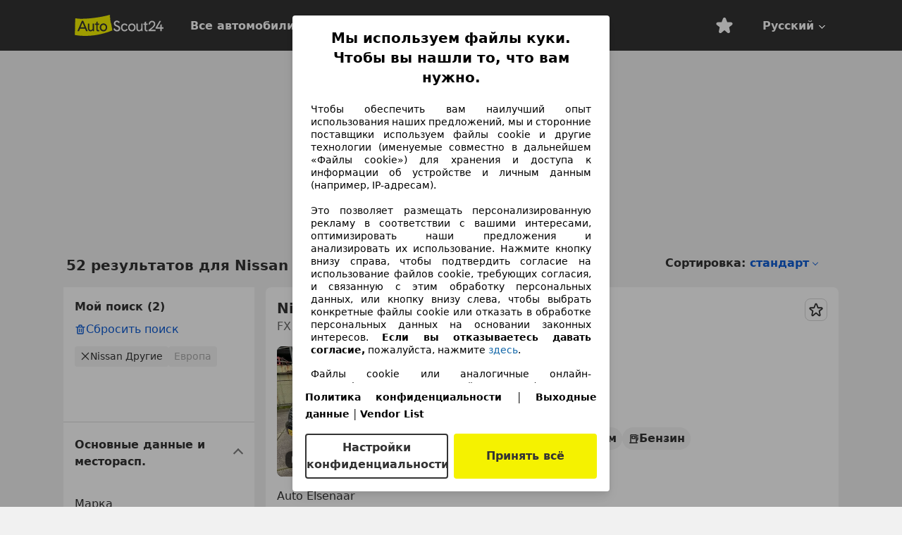

--- FILE ---
content_type: text/html; charset=utf-8
request_url: https://www.autoscout24.ru/lst/nissan/%D0%B4%D1%80%D1%83%D0%B3%D0%B8%D0%B5
body_size: 101458
content:
<!DOCTYPE html><html lang="ru-RU" data-theme="as24"><head><meta charSet="utf-8"/><meta name="viewport" content="width=device-width"/><title>Предложения по продаже подержанных автомобилей на AutoScout24</title><link rel="preload" href="https://prod.pictures.autoscout24.net/listing-images/3466a930-4e9d-40ea-b49c-82ce89c701cf_f0a2fd6f-a38f-4c80-9a0e-e77b9195967c.jpg/250x188.webp" as="image" media="(min-width: 768px) and (max-width: 1099px) and (-webkit-max-device-pixel-ratio: 1)"/><link rel="preload" href="https://prod.pictures.autoscout24.net/listing-images/3466a930-4e9d-40ea-b49c-82ce89c701cf_f0a2fd6f-a38f-4c80-9a0e-e77b9195967c.jpg/480x360.webp" as="image" media="(max-width: 767px), (min-width: 1100px), (-webkit-min-device-pixel-ratio: 1.01)"/><script data-testid="breadcrumbs-json-ld" type="application/ld+json">{"@context":"https://schema.org","@type":"BreadcrumbList","itemListElement":[{"@type":"ListItem","position":1,"item":{"@id":"/","name":"Главная"}},{"@type":"ListItem","position":2,"item":{"@id":"/lst","name":"Поиск"}},{"@type":"ListItem","position":3,"item":{"@id":"/lst/nissan","name":"Nissan"}},{"@type":"ListItem","position":4,"item":{"@id":"/lst/nissan/%D0%B4%D1%80%D1%83%D0%B3%D0%B8%D0%B5","name":"Другие"}}]}</script><link rel="preload" href="/assets/s24-osa/as24-osa-redesign-integration.js" as="script"/><meta name="next-head-count" content="7"/>
<meta name="mobile-web-app-capable" content="yes"/>
<meta name="apple-mobile-web-app-capable" content="yes"/>
<meta name="apple-mobile-web-app-title" content=""/>
<meta name="apple-mobile-web-app-status-bar-style" content="black"/>
<meta name="format-detection" content="telephone=no"/>

<link rel="apple-touch-icon" sizes="180x180" href="/assets/acquisition-fragments/metatags/images/favicon/apple-touch-icon.png"/>
<link rel="icon" type="image/png" sizes="32x32" href="/assets/acquisition-fragments/metatags/images/favicon/favicon-v2-32x32.png"/>
<link rel="icon" type="image/png" sizes="16x16" href="/assets/acquisition-fragments/metatags/images/favicon/favicon-v2-16x16.png"/>
<link rel="mask-icon" href="/assets/acquisition-fragments/metatags/images/favicon/safari-pinned-tab.svg" color="#f5f200"/>
<link rel="shortcut icon" href="/assets/acquisition-fragments/metatags/images/favicon/favicon.ico"/>
<meta name="msapplication-TileColor" content="#333333"/>
<meta name="msapplication-config" content="/assets/acquisition-fragments/metatags/xml/browserconfig.xml"/>
<meta name="theme-color" content="#ffffff"/>

<link rel="preconnect" href="https://prod.pictures.autoscout24.net"/><meta property="og:site_name" content="AutoScout24"/><meta property="og:type" content="website"/><meta name="format-detection" content="telephone=no"/><meta name="robots" content="index,follow"/><link rel="canonical" href="https://www.autoscout24.ru/lst/nissan/%D0%B4%D1%80%D1%83%D0%B3%D0%B8%D0%B5"/><link rel="alternate" hrefLang="bg-BG" href="https://www.autoscout24.bg/lst/nissan/%D0%B4%D1%80%D1%83%D0%B3"/><link rel="alternate" hrefLang="cs-CZ" href="https://www.autoscout24.cz/lst/nissan/ostatn%C3%AD"/><link rel="alternate" hrefLang="hr-HR" href="https://www.autoscout24.hr/lst/nissan/ostali"/><link rel="alternate" hrefLang="hu-HU" href="https://www.autoscout24.hu/lst/nissan/egy%C3%A9b"/><link rel="alternate" hrefLang="nl-BE" href="https://www.autoscout24.be/nl/lst/nissan/overig"/><link rel="alternate" hrefLang="pl-PL" href="https://www.autoscout24.pl/lst/nissan/inny"/><link rel="alternate" hrefLang="ro-RO" href="https://www.autoscout24.ro/lst/nissan/altele"/><link rel="alternate" hrefLang="ru-RU" href="https://www.autoscout24.ru/lst/nissan/%D0%B4%D1%80%D1%83%D0%B3%D0%B8%D0%B5"/><link rel="alternate" hrefLang="sv-SE" href="https://www.autoscout24.se/lst/nissan/andra"/><link rel="alternate" hrefLang="tr-TR" href="https://www.autoscout24.com.tr/lst/nissan/di%C4%9Ferleri"/><link rel="alternate" hrefLang="uk-UA" href="https://www.autoscout24.com.ua/lst/nissan/%D1%96%D0%BD%D1%88%D1%96"/><link rel="alternate" hrefLang="en-GB" href="https://www.autoscout24.com/lst/nissan/others"/><script type="application/ld+json">{"@context":"http:\u002F\u002Fschema.org","@graph":[{"@type":"Car","name":"Предложения по продаже подержанных автомобилей на AutoScout24","description":"Здесь Вы найдете актуальные предложения по продаже подержанных автомобилей на AutoScout24, крупнейшем в Европе онлайн-авторынке.","manufacturer":"Nissan","model":"Другие"}]}</script><meta property="og:image" content="https://www.autoscout24.de/assets/as24-search-funnel/images/og_image.jpg"/><meta property="og:image:width" content="1200"/><meta property="og:image:height" content="630"/><meta name="description" content="Здесь Вы найдете актуальные предложения по продаже подержанных автомобилей на AutoScout24, крупнейшем в Европе онлайн-авторынке."/><meta property="og:url" content="https://www.autoscout24.ru/lst/nissan/%D0%B4%D1%80%D1%83%D0%B3%D0%B8%D0%B5"/><meta property="og:title" content="Предложения по продаже подержанных автомобилей на AutoScout24"/><meta property="og:description" content="Здесь Вы найдете актуальные предложения по продаже подержанных автомобилей на AutoScout24, крупнейшем в Европе онлайн-авторынке."/><link rel="manifest" href="/service-worker/manifests/manifest.json"/><style>:root{--base-0:0px;--base-1:1px;--base-2:2px;--base-4:4px;--base-6:6px;--base-8:8px;--base-12:12px;--base-14:14px;--base-16:16px;--base-18:18px;--base-20:20px;--base-24:24px;--base-28:28px;--base-32:32px;--base-36:36px;--base-40:40px;--base-48:48px;--base-54:54px;--base-64:64px;--base-999:999px;--color-black-10:#f4f4f4;--color-black-20:#eaeaea;--color-black-30:#d6d6d6;--color-black-40:#acacac;--color-black-50:#949494;--color-black-70:#7c7c7c;--color-black-80:#676767;--color-black-90:#333;--color-black-100:#000;--color-grey-warm-10:#f9f9f6;--color-grey-warm-20:#f4f4f0;--color-grey-warm-30:#dad9ce;--color-grey-warm-40:#a9a68e;--color-grey-warm-50:#979278;--color-grey-warm-70:#8a836c;--color-grey-warm-80:#5f594d;--color-grey-warm-90:#333;--color-grey-warm-100:#292621;--color-blue-20:#e2f1ff;--color-blue-30:#b9dcff;--color-blue-40:#8ac8ff;--color-blue-50:#57b2ff;--color-blue-70:#0082fa;--color-blue-80:#076fe6;--color-blue-90:#105dd3;--color-blue-100:#173db4;--color-indigo-20:#e0f1fe;--color-indigo-30:#b8e3fe;--color-indigo-40:#7ccefd;--color-indigo-50:#37b6fa;--color-indigo-70:#1695df;--color-indigo-80:#007ac5;--color-indigo-90:#0162a3;--color-indigo-100:#072c4a;--color-green-20:#e9f6e8;--color-green-30:#cae9c7;--color-green-40:#83cf7e;--color-green-50:#4cb944;--color-green-70:#359730;--color-green-80:#298625;--color-green-100:#0d670f;--color-orange-20:#ffdab3;--color-orange-30:#ffc385;--color-orange-40:#ffac59;--color-orange-50:#fd9537;--color-orange-70:#cf6a12;--color-orange-80:#92541d;--color-orange-100:#552f0d;--color-amber-20:#fcf4d4;--color-amber-30:#f7db5a;--color-amber-40:#f2ca26;--color-amber-50:#d0a91b;--color-amber-70:#7d6510;--color-amber-80:#715b0e;--color-amber-100:#473a0b;--color-red-20:#feedec;--color-red-30:#fccdca;--color-red-40:#f69493;--color-red-50:#ed6969;--color-red-70:#ed1c24;--color-red-80:#c60000;--color-red-100:#4b0401;--color-teal-20:#ebfaf6;--color-teal-30:#dafee8;--color-teal-40:#61d6bb;--color-teal-50:#2bb092;--color-teal-80:#007d77;--color-teal-100:#005245;--color-yellow-20:#fdfccc;--color-yellow-30:#f5f200;--color-yellow-40:#ede500;--color-white:#fff;--color-transparent:rgba(255,255,255,0)}[data-theme]{font-family:system-ui,-apple-system,BlinkMacSystemFont,Segoe UI,Roboto,Noto Sans,Ubuntu,Cantarell,Helvetica Neue,Helvetica,Arial,sans-serif,Apple Color Emoji,Segoe UI Emoji,Segoe UI Symbol;font-size:var(--font-font-size-body);letter-spacing:var(--font-letter-spacing-default);line-height:var(--font-line-height-body);color:var(--color-text-and-icon-default)}[data-theme] hr,hr[data-theme]{margin-top:var(--base-8);margin-bottom:var(--base-8);border:0;border-top:var(--base-1)solid var(--color-black-20)}a{color:var(--color-text-and-icon-link);text-decoration:none}a:hover{color:var(--color-text-and-icon-link-hover)}abbr,acronym,address,applet,article,aside,audio,b,big,blockquote,body,canvas,caption,center,cite,code,dd,del,details,dfn,div,dl,dt,em,embed,fieldset,figcaption,figure,footer,form,h1,h2,h3,h4,h5,h6,header,hgroup,html,i,iframe,img,ins,kbd,label,legend,li,mark,menu,nav,object,ol,output,p,pre,q,ruby,s,samp,section,small,span,strike,strong,sub,summary,sup,table,tbody,td,tfoot,th,thead,time,tr,tt,u,ul,var,video{font:inherit;vertical-align:baseline;color:inherit;border:0}a{font:inherit;vertical-align:baseline;border:0}button,input,select,textarea{font:inherit}button{cursor:pointer;-webkit-user-select:none;-ms-user-select:none;user-select:none}article,aside,details,figcaption,figure,footer,header,hgroup,menu,nav,section{display:block}ol,ul{list-style:none}blockquote,q{quotes:none}blockquote:before,blockquote:after,q:before,q:after{content:&quot;&quot;;content:none}table{border-collapse:collapse;border-spacing:0}*,:before,:after{box-sizing:border-box;margin:0;padding:0}html{-webkit-text-size-adjust:100%;-moz-text-size-adjust:100%;-ms-text-size-adjust:100%;text-size-adjust:100%;-webkit-overflow-scrolling:touch;overflow-y:scroll}body{-webkit-overflow-scrolling:touch}h1,h2,h3,h4,h5,h6{font-weight:400}input,textarea,select{position:relative}picture img{vertical-align:top}:root{font-size:var(--font-font-size-body);line-height:var(--font-line-height-body);letter-spacing:var(--font-letter-spacing-default);color:var(--color-text-and-icon-default)}:root [disabled]{color:var(--color-text-and-icon-disabled)}[data-theme] ::selection{background-color:var(--color-surface-selection)}:root{--border-radius-none:var(--base-0);--border-radius-s:var(--base-4);--border-radius-m:var(--base-8);--border-radius-l:var(--base-16);--border-radius-full:var(--base-999);--border-width-thin:var(--base-1);--border-width-thick:var(--base-2);--size-icon-s:var(--base-8);--size-icon-m:var(--base-16);--size-icon-l:var(--base-24);--spacing-2xs:var(--base-4);--spacing-xs:var(--base-8);--spacing-s:var(--base-12);--spacing-m:var(--base-16);--spacing-l:var(--base-24);--spacing-xl:var(--base-32);--spacing-2xl:var(--base-40);--spacing-3xl:var(--base-48);--spacing-4xl:var(--base-64);--component-button-color-fill-primary:var(--component-button-color-fill-primary-default,#076fe6);--component-chip-color-stroke:var(--component-chip-color-stroke-default,#acacac);--color-surface-subtle:var(--color-canvas-default,#f4f4f4);--component-tooltip-z-index:1000;--black-100:var(--color-black-100,#000);--spacing-xxs:var(--spacing-2xs,.25rem);--font-font-size-xs:var(--font-font-size-caption,.75rem)}.sr-visually-hidden{clip:rect(0 0 0 0);clip-path:inset(50%);white-space:nowrap;border:0;width:1px;height:1px;margin:-1px;padding:0;overflow:hidden;position:absolute!important}.sr-thin-scrollbar{scroll-behavior:smooth;scrollbar-width:thin;scrollbar-color:var(--color-overlay-default)var(--color-transparent)}.sr-thin-scrollbar::-webkit-scrollbar{background-color:var(--color-transparent);width:var(--spacing-xs);border:0px solid var(--color-transparent)}.sr-thin-scrollbar::-webkit-scrollbar-thumb{background-color:var(--color-overlay-default);border:var(--base-2)solid var(--color-transparent);border-radius:var(--spacing-2xs);background-clip:padding-box}
[data-theme=as24]{--color-elevation-dark:rgba(0,0,0,.12);--color-elevation-light:rgba(0,0,0,.05);--color-overlay-default:rgba(51,51,51,.8);--border-radius-none:0px;--border-radius-s:4px;--border-radius-m:8px;--border-radius-l:16px;--border-radius-full:999px;--border-width-thin:1px;--border-width-thick:2px;--font-font-family:SF Pro;--font-letter-spacing-default:0px;--font-letter-spacing-tight:0px;--font-font-size-display-xl:3rem;--font-font-size-display-l:0rem;--font-font-size-title:1.25rem;--font-font-size-body:1rem;--font-font-size-body-s:0rem;--font-font-size-caption:.75rem;--font-font-size-headline-desktop:2rem;--font-font-size-headline-mobile:1.5rem;--font-line-height-display-xl:1.125;--font-line-height-display-l:0;--font-line-height-title:1.4;--font-line-height-body:1.5;--font-line-height-body-s:0;--font-line-height-caption:1.33;--font-line-height-headline-desktop:1.25;--font-line-height-headline-mobile:1.33;--font-font-weight-regular:400;--font-font-weight-bold:600;--size-icon-s:8px;--size-icon-m:16px;--size-icon-l:24px;--spacing-2xs:4px;--spacing-xs:8px;--spacing-s:12px;--spacing-m:16px;--spacing-l:24px;--spacing-xl:32px;--spacing-2xl:40px;--spacing-3xl:48px;--spacing-4xl:64px;--color-text-and-icon-default:var(--color-black-90,#333);--color-text-and-icon-muted:var(--color-black-80,#676767);--color-text-and-icon-placeholder:var(--color-black-80,#676767);--color-text-and-icon-link:var(--color-blue-90,#105dd3);--color-text-and-icon-link-hover:var(--color-blue-100,#173db4);--color-text-and-icon-inverse:var(--color-white,#fff);--color-text-and-icon-link-inverse:var(--color-blue-30,#b9dcff);--color-text-and-icon-disabled:var(--color-black-40,#acacac);--color-canvas-default:var(--color-black-10,#f4f4f4);--color-surface-default:var(--color-white,#fff);--color-surface-muted:var(--color-black-10,#f4f4f4);--color-surface-contrast:var(--color-black-90,#333);--color-surface-brand:var(--color-yellow-30,#f5f200);--color-surface-brand-muted:var(--color-yellow-20,#fdfccc);--color-surface-brand-accent:var(--color-black-90,#333);--color-surface-interactive:var(--color-blue-80,#076fe6);--color-surface-disabled:var(--color-black-20,#eaeaea);--color-surface-destructive:var(--color-red-80,#c60000);--color-surface-selected:var(--color-black-90,#333);--color-stroke-default:var(--color-black-40,#acacac);--color-stroke-strong:var(--color-black-90,#333);--color-stroke-muted:var(--color-black-30,#d6d6d6);--color-stroke-divider:var(--color-black-30,#d6d6d6);--color-stroke-inverse:var(--color-white,#fff);--color-stroke-interactive:var(--color-blue-90,#105dd3);--color-stroke-focus:var(--color-black-90,#333);--color-stroke-focus-inverse:var(--color-white,#fff);--color-feedback-error-strong:var(--color-red-80,#c60000);--color-feedback-error-muted:var(--color-red-20,#feedec);--color-feedback-success-strong:var(--color-green-100,#0d670f);--color-feedback-success-muted:var(--color-green-20,#e9f6e8);--color-feedback-warning-strong:var(--color-amber-70,#7d6510);--color-feedback-warning-muted:var(--color-amber-20,#fcf4d4);--color-feedback-info-strong:var(--color-blue-100,#173db4);--color-feedback-info-muted:var(--color-blue-20,#e2f1ff);--border-radius-card:var(--border-radius-m,8px);--component-checkbox-border-radius:var(--border-radius-s,4px);--color-text-and-icon-selected:var(--color-text-and-icon-inverse,#fff);--color-surface-selection:var(--color-surface-brand,#f5f200);--component-radiobutton-border-width-active-indicator:0px;--component-radio-button-group-border-radius-inside:0px;--component-notification-banner-border-radius:0px;--component-button-color-fill-primary-hover:var(--color-blue-100,#173db4);--component-button-color-text-and-icon-ghost-accent-hover:var(--color-blue-100,#173db4);--component-button-border-radius:var(--border-radius-m,8px);--component-button-sizing-vertical-padding:var(--spacing-xs,8px);--component-autosuggest-spacing-list-item-horizontal-padding:var(--spacing-m,16px);--component-autosuggest-spacing-list-item-vertical-padding:var(--spacing-xs,8px);--component-chip-font-line-height:var(--font-line-height-body,1.5);--component-chip-font-font-size:var(--font-font-size-body,1rem);--component-chip-size-icon:var(--size-icon-l,24px);--component-chip-size-icon-cross:var(--size-icon-m,16px);--component-forms-border-radius:var(--border-radius-s,4px);--component-forms-spacing-height:var(--spacing-l,24px);--component-forms-spacing-width:var(--spacing-l,24px);--component-forms-color-stroke-rest:var(--color-black-70,#7c7c7c);--component-radiobutton-color-fill-active-indicator:var(--color-black-90,#333);--component-radio-button-group-border-width:var(--border-width-thin,1px);--component-radio-button-group-border-radius-outside:var(--border-radius-s,4px);--component-slider-color-fill-track:var(--color-black-30,#d6d6d6);--component-slider-color-fill-track-filled:var(--color-black-80,#676767);--component-toggle-color-fill-checked-hover:var(--color-blue-100,#173db4);--component-notification-banner-border-width:var(--border-width-thick,2px);--component-button-color-fill-primary-default:var(--color-surface-interactive,#076fe6);--component-button-color-text-and-icon-secondary:var(--color-text-and-icon-link,#105dd3);--component-button-color-text-and-icon-primary:var(--color-text-and-icon-inverse,#fff);--component-button-color-stroke-secondary:var(--color-stroke-interactive,#105dd3);--component-checkbox-color-fill-checked:var(--color-surface-default,#fff);--component-checkbox-color-fill-checked-disabled:var(--color-surface-default,#fff);--component-checkbox-color-stroke-checked:var(--component-forms-color-stroke-rest,#7c7c7c);--component-checkbox-color-stroke-checked-disabled:var(--color-stroke-muted,#d6d6d6);--component-checkbox-text-and-icons-checked:var(--color-text-and-icon-default,#333);--component-checkbox-text-and-icons-checked-disabled:var(--color-text-and-icon-disabled,#acacac);--component-chip-color-fill:var(--color-surface-muted,#f4f4f4);--component-chip-color-stroke-default:var(--color-stroke-default,#acacac);--component-chip-color-stroke-hover:var(--color-stroke-strong,#333);--component-chip-color-text-and-icon:var(--color-text-and-icon-default,#333);--component-forms-color-fill:var(--color-surface-default,#fff);--component-forms-color-stroke-hover:var(--color-stroke-strong,#333);--component-radiobutton-color-fill-active:var(--color-surface-default,#fff);--component-radiobutton-color-fill-active-error:var(--color-surface-default,#fff);--component-radiobutton-color-fill-active-disabled:var(--color-surface-default,#fff);--component-radiobutton-color-fill-active-indicator-error:var(--color-feedback-error-strong,#c60000);--component-radiobutton-color-fill-active-indicator-disabled:var(--color-text-and-icon-disabled,#acacac);--component-radiobutton-color-stroke-active:var(--component-forms-color-stroke-rest,#7c7c7c);--component-radio-button-group-color-fill:var(--color-surface-default,#fff);--component-slider-color-fill-thumb:var(--color-surface-selected,#333);--component-tab-color-stroke-selected:var(--color-stroke-strong,#333);--component-navigation-header-color-stroke-hover:var(--color-stroke-strong,#333);--component-navigation-header-color-text-and-icons:var(--color-text-and-icon-default,#333);--component-tag-color-brand-fill:var(--color-surface-brand,#f5f200);--component-tag-color-brand-text-and-icon:var(--color-text-and-icon-default,#333);--component-tooltip-color-text-and-icon:var(--color-text-and-icon-inverse,#fff);--component-tooltip-color-fill:var(--color-surface-contrast,#333);--component-radiobutton-color-stroke-hover:var(--component-forms-color-stroke-hover,#333);--component-radio-button-group-color-text-and-icon-selected:var(--color-text-and-icon-selected,#fff)}</style><script>if(!window.IntersectionObserver) { 
                document.write('<script src="/assets/as24-search-funnel/intersection-observer.js"><\/script>')
              }</script><script id="global-tracking-script" async="" type="module">function r(){if(typeof window!="object")return;if(window.showcar=window.showcar||{},window?.showcar?.tracking){console.error("Double init: window.showcar.tracking object already exists");return}let n=import("https://www.autoscout24.ru/assets/showcar/brave-flamingo/full-script-EAENAMPA.js"),o={loadGtm:async function(...t){(await n).loadGtm(...t)},trackBtsEvent:async function(...t){(await n).trackBtsEvent(...t)},trackBtsImpressionEvent:async function(...t){(await n).trackBtsImpressionEvent(...t)},trackPlanktonEvent:async function(...t){(await n).trackPlanktonEvent(...t)}};window.showcar.tracking=o}r();
//# sourceMappingURL=https://www.autoscout24.ru/assets/showcar/brave-flamingo/AS_ru_RU.js.map
</script><script>!function(){if("function"!=typeof window.__tcfapi||window.__tcfapi&&"function"!=typeof window.__tcfapi.start){var t,a=[],e=window,i=e.document,c=e.__tcfapi?e.__tcfapi.start:function(){};if(!e.__tcfapi&&function t(){var a=!!e.frames.__tcfapiLocator;if(!a){if(i.body){var c=i.createElement("iframe");c.style.cssText="display:none",c.name="__tcfapiLocator",i.body.appendChild(c)}else setTimeout(t,5)}return!a}()||e.__tcfapi&&!e.__tcfapi.start){var f=e.__tcfapi?e.__tcfapi():[];a.push.apply(a,f),e.__tcfapi=function(...e){var i=[...e];if(!e.length)return a;if("setGdprApplies"===i[0])i.length>3&&2===parseInt(i[1],10)&&"boolean"==typeof i[3]&&(t=i[3],"function"==typeof i[2]&&i[2]("set",!0));else if("ping"===i[0]){var c={gdprApplies:t,cmpLoaded:!1,apiVersion:"2.0"};"function"==typeof i[2]&&i[2](c,!0)}else a.push(i)},e.__tcfapi.commandQueue=a,e.__tcfapi.start=c,e.addEventListener("message",function(t){var a="string"==typeof t.data,i={};try{i=a?JSON.parse(t.data):t.data}catch(c){}var f=i.__tcfapiCall;f&&e.__tcfapi(f.command,f.version,function(e,i){if(t.source){var c={__tcfapiReturn:{returnValue:e,success:i,callId:f.callId,command:f.command}};a&&(c=JSON.stringify(c)),t.source.postMessage(c,"*")}},f.parameter)},!1)}}}();</script><script type="module" async="">(function(){"use strict";try{var e=document.createElement("style");e.appendChild(document.createTextNode('._consent-popup_1lphq_1{position:fixed;display:grid;place-items:center;background-color:#00000059;isolation:isolate;z-index:9999999999;counter-reset:css-counter 0;top:0;left:0;right:0;bottom:0;font-family:system-ui,-apple-system,BlinkMacSystemFont,Segoe UI,Roboto,Helvetica,Arial,sans-serif,"Apple Color Emoji","Segoe UI Emoji",Segoe UI Symbol;font-size:1rem}._consent-popup-inner_1lphq_21{background-color:#fff;padding:18px 18px 0;max-width:450px;text-align:justify;border-radius:4px;box-shadow:0 12px 24px #0000000d,0 8px 16px #0000000d,0 4px 8px #0000000d,0 0 2px #0000001f}._scrollable-container_1lphq_33{max-height:70vh;overflow:auto;padding:0 8px}._headline_1lphq_40{font-size:1.25rem;line-height:1.4;font-weight:700;margin-bottom:22px;color:#000;text-align:center}._content_1lphq_49{font-weight:400;color:#000;font-size:.875rem;line-height:1.3;margin-bottom:16px}._content_1lphq_49 a{color:#1166a8;font-size:.875rem;text-decoration:none}._content_1lphq_49 b{font-weight:700}._consent-decline_1lphq_67{font-weight:500;color:#1166a8;cursor:pointer;text-decoration:none;border:none;background:transparent;padding:0}._consent-decline_1lphq_67:hover{color:#0c4f90}._consent-decline_1lphq_67:active{color:#083b78}._acceptance-buttons_1lphq_85{display:flex;justify-content:space-between;background-color:fff;padding-bottom:18px;padding-top:8px}._acceptance-buttons_1lphq_85>button{font-weight:700;font-size:1rem;line-height:1.5;border-radius:4px;color:#333;padding:6px 0;width:49%}._consent-settings_1lphq_103{background-color:inherit;cursor:pointer;text-align:center;border-width:2px;border-style:solid;border-color:#333}._consent-accept_1lphq_114{background:#f5f200;cursor:pointer;border:none;text-align:center}._legalDisclosure_1lphq_123{margin-top:8px;margin-bottom:8px}._legalDisclosure_1lphq_123>a{font-size:.875rem;color:#000;font-weight:600}._headingForPurposes_1lphq_133{display:block;font-size:.83em;margin-block-start:1.67em;margin-block-end:1.67em;margin-inline-start:0px;margin-inline-end:0px;font-weight:700}@media screen and (max-width: 767px){._consent-popup-inner_1lphq_21{margin:20px}._headline_1lphq_40{margin-bottom:28px}}@media screen and (max-height: 680px){._scrollable-container_1lphq_33{max-height:60vh}}')),document.head.appendChild(e)}catch(o){console.error("vite-plugin-css-injected-by-js",o)}})();
const t={...{headline:"Мы используем файлы куки. Чтобы вы нашли то, что вам нужно.",description:"Чтобы обеспечить вам наилучший опыт использования наших предложений, мы и сторонние поставщики используем файлы cookie и другие технологии (именуемые совместно в дальнейшем «Файлы cookie») для хранения и доступа к информации об устройстве и личным данным (например, IP-адресам).<br><br>Это позволяет размещать персонализированную рекламу в соответствии с вашими интересами, оптимизировать наши предложения и анализировать их использование. Нажмите кнопку внизу справа, чтобы подтвердить согласие на использование файлов cookie, требующих согласия, и связанную с этим обработку персональных данных, или кнопку внизу слева, чтобы выбрать конкретные файлы cookie или отказать в обработке персональных данных на основании законных интересов. <b>Если вы отказываетесь давать согласие,</b> пожалуйста, нажмите ${$2}.",adjustPreferences:"Вы можете изменить свои предпочтения и отозвать согласие в любое время, перейдя в раздел «Менеджер по защите конфиденциальной информации» в Политике конфиденциальности.",acceptButton:"Принять всё",privacySettings:"Настройки конфиденциальности",here:"здесь",privacy:"Политика конфиденциальности",imprint:"Выходные данные",vendorCount:"Ми працюємо з @@@@@@@ провайдерами.",vendorList:"Vendor List",purposesHeading:"Цели",newWindowWarning:"открывается в новом окне"},privacyUrl:"https://www.autoscout24.ru/company/privacy/",imprintUrl:"https://www.autoscout24.ru/company/imprint/",vendorListUrl:"https://www.autoscout24.ru/consent-management/#vendors",...{purposes:{1:{name:"Хранение и (или) доступ к информации на устройстве",description:"Файлы cookie или аналогичные онлайн-идентификаторы устройства (например, идентификаторы на основе входа в систему, случайно назначенные идентификаторы, сетевые идентификаторы) вместе с другой информацией (например, тип браузера и информации, язык, размер экрана, поддерживаемые технологии и т. д.) могут храниться или считываться на вашем устройстве, чтобы распознавать его каждый раз, когда оно подключается к приложению или веб-сайту, для одной или нескольких целей, описанных здесь."},25:{name:"Основные функции страницы",description:"Мы или эти поставщики используем файлы cookie или аналогичные инструменты и технологии, необходимые для обеспечения основных функций сайта и его корректной работы. Обычно они используются в ответ на действия пользователя для включения важных функций, таких как настройка и сохранение данных для входа или настроек конфиденциальности. Использование этих файлов cookie или аналогичных технологий обычно невозможно отключить. Однако некоторые браузеры могут блокировать эти файлы cookie или аналогичные инструменты или предупреждать вас о них. Блокировка этих файлов cookie или аналогичных инструментов может повлиять на функциональность веб-сайта. "},26:{name:"Расширенные функции страницы",description:"Мы и третьи лица используем различные технологические средства, включая файлы cookie и аналогичные инструменты, на нашем веб-сайте, чтобы предлагать вам расширенные функции сайта и обеспечивать улучшенный пользовательский опыт. Благодаря этим расширенным функциям мы обеспечиваем персонализацию нашего предложения, например, для продолжения вашего поиска при следующем посещении, для показа вам подходящих предложений в вашем регионе или для предоставления и оценки персонализированной рекламы и сообщений. С вашего согласия информация об использовании будет передаваться дилерам, с которыми вы связываетесь. Некоторые файлы cookie/инструменты используются поставщиками для хранения информации, предоставляемой вами при оформлении финансовых запросов, в течение 30 дней и для автоматического её повторного использования в течение этого периода для заполнения новых финансовых запросов. Без использования таких файлов cookie/инструментов такие расширенные функции не могут быть использованы полностью или частично."}},stacks:{1:"Точные данные геолокации и идентификация посредством сканирования устройства",42:"Персонализированная реклама и контент, определение эффективности рекламы и контента, аналитические сведения об аудитории и разработка сервисов"}}},e={},n=function(t,n,o){return n&&0!==n.length?Promise.all(n.map((t=>{if((t=function(t){return"/"+t}(t))in e)return;e[t]=!0;const n=t.endsWith(".css"),o=n?'[rel="stylesheet"]':"";if(document.querySelector(`link[href="${t}"]${o}`))return;const s=document.createElement("link");return s.rel=n?"stylesheet":"modulepreload",n||(s.as="script",s.crossOrigin=""),s.href=t,document.head.appendChild(s),n?new Promise(((e,n)=>{s.addEventListener("load",e),s.addEventListener("error",(()=>n(new Error(`Unable to preload CSS for ${t}`))))})):void 0}))).then((()=>t())):t()},o="ABCDEFGHIJKLMNOPQRSTUVWXYZabcdefghijklmnopqrstuvwxyz0123456789-_";function s(t){var e;return null==(e=document.cookie.match("(^|;)\\s*"+t+"\\s*=\\s*([^;]+)"))?void 0:e.pop()}function a(t,e){const n="domain="+p(document.location.hostname);document.cookie=[`${t}=${e}`,"path=/","max-age=31536000",n,"samesite=Lax"].join(";")}function r(t,e){if(!e)return!1;return 100*function(t){if(!/^[A-Za-z0-9\-_]+$/.test(t))return-1;let e="";for(const n of t)e+=o.indexOf(n).toString(2).padStart(6,"0");return parseInt(e,2)}(e.substring(1,7))>Date.now()-864e5*t}const c=["autoscout24","as24-search-funnel","autoplenum-development","autoplenum-staging","autoplenum","12gebrauchtwagen","12neuwagen","leasingmarkt","bild","leasevergelijker","autotrader","gebrauchtwagen","leasingtime"];const i=["autoscout24","autoplenum","autoplenum-development","autoplenum-staging","autotrader","gebrauchtwagen","leasingmarkt","leasingtime","12gebrauchtwagen","12gebrauchtwagen-staging","12gebrauchtwagen-development","12neuwagen","12neuwagen-staging","12neuwagen-development","bild","leasevergelijker","autotrader","autohebdo"],l={autoscout24:["de","be","at","es","it","fr","nl","lu","pl","hu","bg","ro","cz","ru","hr","se","com.tr","com.ua","com"],autoplenum:["de","at"],"autoplenum-development":["de","at"],"autoplenum-staging":["de","at"],autotrader:["nl","ca"],gebrauchtwagen:["at"],leasingmarkt:["de","at"],leasingtime:["de"],"12gebrauchtwagen":["de"],"12gebrauchtwagen-development":["de"],"12gebrauchtwagen-staging":["de"],"12neuwagen":["de"],"12neuwagen-development":["de"],"12neuwagen-staging":["de"],bild:["de"],leasevergelijker:["nl"],autohebdo:["net"]},u=["https://bild.de","https://leasingtime.de","https://rebuild.leasingtime.de","https://staging.leasingmarkt.de","https://staging.leasevergelijker.nl","https://as24-search-funnel-dev.as24-search-funnel.eu-west-1.infinity.as24.tech"];function d({origin:t,hostName:e,protocol:n,port:o}){const s=e.includes("autoscout24")&&e.includes("local"),a=!s&&n?`${n}//`:"https://",r=!s&&o?`:${o}`:"";if(u.includes(null!=t?t:""))return t;if(e.includes("autoscout24")&&"localhost"===e)return"https://www.autoscout24.com";if(t&&!t.includes("autoscout24")&&t.includes("local"))return t;let c="";for(const l of i)e.includes(`.${l}.`)&&(c=l);if(""===c)return"https://www.autoscout24.com";for(const i of l[c])if(e.endsWith(`.${i}`))return`${a}www.${c}.${i}${r}`;return"https://www.autoscout24.com"}const p=t=>{if(t.includes("as24-search-funnel"))return t;const e=d({hostName:t});return t&&e?e.replace("https://","").replace("www.","").replace("local.","").replace("localhost","www.autoscout24.com").replace(/:.*$/,""):"www.autoscout24.com"},m=window.location;function h(t){const{hostname:e,pathname:n,protocol:o,port:s,origin:a}=m,r=d({origin:a,hostName:e,protocol:o,port:s});if(!r)return;if(t&&"bild"===t)return`${r}/leasing/consent-management`;if(!e.includes("autoscout24"))return`${r}/consent-management`;var c;return`${e.endsWith(".be")&&e.includes("autoscout24")?`${r}${c=n,c.startsWith("/nl")?"/nl":"/fr"}`:r}/consent-management`}function g({translations:t,companyName:e,styles:n,contentHtml:o,buttonOrder:r}){const c=(new Document).querySelector.call(document,"#as24-cmp-popup");c&&c.remove(),function({translations:t,companyName:e,styles:n,contentHtml:o,buttonOrder:r}){const c={accept:`<button class=${n["consent-accept"]} data-testid="as24-cmp-accept-all-button">${t.acceptButton}</button>`,settings:`<button class=${n["consent-settings"]} data-testid="as24-cmp-partial-consent-button">${t.privacySettings}</button>`,decline:`<button class=${n["consent-decline"]} data-testid="as24-cmp-decline-all-button">${t.declineButton}</button>`},i=r.map((t=>c[t])).join("\n"),l=`\n    <div class=${n["consent-popup"]} id="as24-cmp-popup">\n      <div class=${n["consent-popup-inner"]} data-testid="as24-cmp-container">\n        <div class=${n["scrollable-container"]}>\n          ${o}\n        </div>\n        <div class=${n.legalDisclosure}>\n          <a href=${t.privacyUrl} aria-label="${t.privacy}(${t.newWindowWarning})" target="_blank">${t.privacy}</a> | \n          <a href=${t.imprintUrl} aria-label="${t.imprint}(${t.newWindowWarning})" target="_blank">${t.imprint}</a> |\n          <a href=${t.vendorListUrl} aria-label="${t.vendorList}(${t.newWindowWarning})" target="_blank">${t.vendorList}</a>\n        </div>\n        <div class=${n["acceptance-buttons"]}>\n          ${i}\n        </div>\n      </div>\n    </div>`,u=document.createElement("div");u.innerHTML=l,u.addEventListener("click",(async function(t){t.target instanceof HTMLElement&&(t.target.closest('[data-testId="as24-cmp-accept-all-button"]')&&p({route:"accept-all",companyName:e}),t.target.closest('[data-testId="as24-cmp-decline-all-button"]')&&p({route:"decline-all",companyName:e}),t.target.closest('[data-testId="as24-cmp-partial-consent-button"]')&&p({route:"partial-consent",companyName:e}))})),document.body.appendChild(u);const d=h(e);async function p({route:t,companyName:e}){if("partial-consent"===t){const t=encodeURIComponent(m.href),e=`${d}/?redirectTo=${t}`;m.href=e}else{u.remove();const n=await fetch(`${d}/${t}`,{method:"POST",headers:{"Content-Type":"application/json"},body:JSON.stringify({companyName:e})}).then((t=>t.json())),o=s("euconsent-v2")||"";n["euconsent-v2"]!==o&&(a("euconsent-v2",n["euconsent-v2"]),a("cconsent-v2",encodeURIComponent(n["cconsent-v2"])),a("addtl_consent",n.addtl_consent),a("as24-cmp-signature",n["as24-cmp-signature"])),window.__tcfapi("updateCmpApi",2,(()=>null),n,t,!1)}}}({translations:t,companyName:e,styles:n,contentHtml:o,buttonOrder:r});try{if("1"===sessionStorage.cmpPopupShownEventSent)return;const t=h(e);sessionStorage.cmpPopupShownEventSent="1",navigator.sendBeacon(`${t}/popup-shown`,JSON.stringify({companyName:e}))}catch(i){}}const w=window.location;async function v(t){const e=w.hostname,o=(e.includes("local.autoscout24.")||e.includes("127.0.0.1")||e.includes("localhost"))&&!!document.getElementById("as24-cmp-local-body");let s;s=n(o?()=>import("../../full-cmp.js"):()=>import("https://www.autoscout24.de/assets/as24-cmp/full-cmp.js"),[]);try{(await s).initializeFullCmpApi(t)}catch(a){console.error(a)}}function b(t,e,n){a(t,e),n.delete(t)}const f=135,y={"consent-popup":"_consent-popup_1lphq_1","consent-popup-inner":"_consent-popup-inner_1lphq_21","scrollable-container":"_scrollable-container_1lphq_33",headline:"_headline_1lphq_40",content:"_content_1lphq_49","consent-decline":"_consent-decline_1lphq_67","acceptance-buttons":"_acceptance-buttons_1lphq_85","consent-settings":"_consent-settings_1lphq_103","consent-accept":"_consent-accept_1lphq_114",legalDisclosure:"_legalDisclosure_1lphq_123",headingForPurposes:"_headingForPurposes_1lphq_133"};function $({description:t,templateValues:e,requiredKeys:n=[]}){for(const a of n){const n=`\${${a}}`;t.includes(n)&&!e[a]&&console.error(`Missing required template value: ${a}`)}return o=t,s=e,new Function("vars",["const tagged = ( "+Object.keys(s).join(", ")+" ) =>","`"+o+"`","return tagged(...Object.values(vars))"].join("\n"))(s);var o,s}const _={autoscout24:new Set(["en-GB","de-AT","fr-FR","fr-BE","fr-LU","it-IT","es-ES","pl-PL","nl-NL","bg-BG","ro-RO","hu-HU","hr-HR","cs-CZ","sv-SE","nl-BE","ru-RU","tr-TR","uk-UA","de-DE"]),"12gebrauchtwagen":new Set(["de-DE"]),"12neuwagen":new Set(["de-DE"]),autoplenum:new Set(["de-DE","de-AT"]),autotrader:new Set(["nl-NL"]),bild:new Set(["de-DE"]),gebrauchtwagen:new Set(["de-AT"]),leasevergelijker:new Set(["nl-NL"]),leasingmarkt:new Set(["de-DE"]),leasingtime:new Set(["de-DE"])},k=186;const S={nonStrict:_.autoscout24.has("ru-RU")?k:f},L=function({translations:t,styles:e}){const n=`<button class=${null==e?void 0:e["consent-decline"]} data-testid="as24-cmp-decline-all-button">${t.here}</button>`;return{...t,description:$({description:t.description,templateValues:{$1:null==t?void 0:t.consentUrl,$2:n},requiredKeys:["$2"]})}}({translations:t,vendorCount:S.nonStrict,styles:y}),C=new class extends class{constructor(t,e,n){this.translations=t,this.vendorCount=e,this.styles=n,this.blocks=[]}addHeadline(t){return this.blocks.push(`<p class=${this.styles.headline}>${t}</p>`),this}addText(t,e){return(null==e?void 0:e.hr)&&this.blocks.push("<hr />"),this.blocks.push(`<p class=${this.styles.content}>${t}</p>`),this}addHeading(t,e){return(null==e?void 0:e.hr)&&this.blocks.push("<hr />"),this.blocks.push(`<p class=${this.styles.headingForPurposes}>${t}</p>`),this}addVendorCountLine(t){var e;const n=null==(e=this.translations.vendorCount)?void 0:e.replace(t,this.vendorCount.toString());return n&&this.addText(n,{hr:!0}),this}getButtonOrder(){return["settings","accept"]}build(){return this.blocks.join("\n")}}{buildContent(){return this.addHeadline(this.translations.headline).addText(this.translations.description).addText(this.translations.purposes[1].description).addText(this.translations.adjustPreferences).addHeading(this.translations.purposesHeading).addText(this.translations.stacks[1]).addText(this.translations.stacks[42],{hr:!0}).addHeading(this.translations.purposes[25].name,{hr:!0}).addText(this.translations.purposes[25].description,{hr:!0}).addHeading(this.translations.purposes[26].name,{hr:!0}).addText(this.translations.purposes[26].description).addVendorCountLine("@@@@@@@").build()}}(L,S.nonStrict,y);var E;E={translations:L,isoCulture:"ru-RU",companyName:"autoscout24",styles:y,mode:"lax",vendorListVersion:141,contentHtml:C.buildContent(),buttonOrder:C.getButtonOrder()},"undefined"!=typeof window&&function(t){var e,n;const o=new URL(t),a=null==(e=o.searchParams.get("show-as24-cmp"))?void 0:e.toLowerCase(),r=null==(n=s("show-as24-cmp"))?void 0:n.toLowerCase(),i=c.findIndex((t=>o.hostname.includes(`${t}`)))>-1;return"true"===a||"false"!==a&&("true"===r||"false"!==r&&i)}(w.href)&&function(){function t(e){document.body?e():setTimeout((()=>t(e)),1)}return new Promise((e=>{t(e)}))}().then((()=>async function({translations:t,...e}){if(function(){const t=window.self!==window.top,e=w.href.includes("disable-cmp=true")||(null==document?void 0:document.cookie.includes("disable-cmp=true")),n="true"===document.body.dataset.suppressCmp||"true"===document.body.dataset.suppresscmp,o=/autoscout24\.com\/entry\/.*/.test(w.href);return n||e||t||o}())return;const{companyName:n,styles:o,contentHtml:c,buttonOrder:i}=e;var l,u;window.addEventListener("showAs24Cmp",(()=>{g({translations:t,companyName:n,styles:o,contentHtml:c,buttonOrder:i})})),l=w.search,null!=(u=l.includes("sticky-as24-cmp=true"))&&u&&a("show-as24-cmp","true"),function(){const t=new URLSearchParams(w.search),e=new URLSearchParams(w.hash.slice(1)),n=t.get("euconsent-v2")||e.get("euconsent-v2"),o=t.get("cconsent-v2")||e.get("cconsent-v2"),s=t.get("addtl_consent")||e.get("addtl_consent"),a=t.get("cm-custom-vendors")||e.get("cm-custom-vendors"),r=t.get("cm-custom-purposes")||e.get("cm-custom-purposes"),c=!!(t.get("gdpr-auditId")||t.get("gdpr-last-interaction")||n||o||s||a||r);if(t.delete("gdpr-auditId"),t.delete("gdpr-last-interaction"),n&&b("euconsent-v2",n,t),o&&b("cconsent-v2",o,t),s&&b("addtl_consent",s,t),r&&b("cm-custom-purposes",r,t),a&&b("cm-custom-vendors",a,t),c){const e=t.toString();history.replaceState(null,"",e?`?${e}`:"")}}();const d=365,p=s("euconsent-v2")||"";r(d,p)?window.location.search.includes("googleConsentMode=true")&&(window.dataLayer=window.dataLayer||[],window.dataLayer.push("consent","default",{ad_storage:"granted",analytics_storage:"granted",functionality_storage:"granted",personalization_storage:"granted",security_storage:"granted"},{common_country:"de",common_language:"de",common_brand:"",common_environment:"live",common_platform:"web",common_techState:"tatsu"})):g({translations:t,companyName:n,styles:o,contentHtml:c,buttonOrder:i}),"loading"===document.readyState?window.addEventListener("DOMContentLoaded",(()=>v(e))):v(e)}(E))).catch(console.error);
</script><link rel="preload" href="/assets/as24-search-funnel/_next/static/css/0b69d06739f74f39.css" as="style"/><link rel="stylesheet" href="/assets/as24-search-funnel/_next/static/css/0b69d06739f74f39.css" data-n-g=""/><link rel="preload" href="/assets/as24-search-funnel/_next/static/css/d3420e303386eac7.css" as="style"/><link rel="stylesheet" href="/assets/as24-search-funnel/_next/static/css/d3420e303386eac7.css" data-n-p=""/><link rel="preload" href="/assets/as24-search-funnel/_next/static/css/0df2228142d1eb13.css" as="style"/><link rel="stylesheet" href="/assets/as24-search-funnel/_next/static/css/0df2228142d1eb13.css" data-n-p=""/><link rel="preload" href="/assets/as24-search-funnel/_next/static/css/2de711f911c15b6a.css" as="style"/><link rel="stylesheet" href="/assets/as24-search-funnel/_next/static/css/2de711f911c15b6a.css"/><link rel="preload" href="/assets/as24-search-funnel/_next/static/css/d3dc3ae748ba355c.css" as="style"/><link rel="stylesheet" href="/assets/as24-search-funnel/_next/static/css/d3dc3ae748ba355c.css"/><noscript data-n-css=""></noscript><script defer="" nomodule="" src="/assets/as24-search-funnel/_next/static/chunks/polyfills-42372ed130431b0a.js"></script><script defer="" src="/assets/as24-search-funnel/_next/static/chunks/3306.29ab9e1db532f05f.js"></script><script defer="" src="/assets/as24-search-funnel/_next/static/chunks/9421.92402bc4e64645d9.js"></script><script src="/assets/as24-search-funnel/_next/static/chunks/webpack-288aef6f55144693.js" defer=""></script><script src="/assets/as24-search-funnel/_next/static/chunks/framework-6f773ab18b666892.js" defer=""></script><script src="/assets/as24-search-funnel/_next/static/chunks/main-f47793195f6b25d7.js" defer=""></script><script src="/assets/as24-search-funnel/_next/static/chunks/pages/_app-a78d32d6f0417ab5.js" defer=""></script><script src="/assets/as24-search-funnel/_next/static/chunks/9713-64214d8123b2721e.js" defer=""></script><script src="/assets/as24-search-funnel/_next/static/chunks/7800-1a60f4575e289634.js" defer=""></script><script src="/assets/as24-search-funnel/_next/static/chunks/585-8508e8e5b2b23d15.js" defer=""></script><script src="/assets/as24-search-funnel/_next/static/chunks/2296-127b8c36d83e3f2f.js" defer=""></script><script src="/assets/as24-search-funnel/_next/static/chunks/5419-5594b27d78599c2d.js" defer=""></script><script src="/assets/as24-search-funnel/_next/static/chunks/3234-6a202f6eae309369.js" defer=""></script><script src="/assets/as24-search-funnel/_next/static/chunks/5944-ae757358cac2d893.js" defer=""></script><script src="/assets/as24-search-funnel/_next/static/chunks/7007-7184ab5581faf5fe.js" defer=""></script><script src="/assets/as24-search-funnel/_next/static/chunks/7527-ce854c03bf585a18.js" defer=""></script><script src="/assets/as24-search-funnel/_next/static/chunks/8703-9728466d243ccb0a.js" defer=""></script><script src="/assets/as24-search-funnel/_next/static/chunks/7009-ba10d609272c948d.js" defer=""></script><script src="/assets/as24-search-funnel/_next/static/chunks/1527-bb9e177f4ee4e3a1.js" defer=""></script><script src="/assets/as24-search-funnel/_next/static/chunks/3135-ae880fbabf8dd85a.js" defer=""></script><script src="/assets/as24-search-funnel/_next/static/chunks/5756-4563c47fadbf3bd4.js" defer=""></script><script src="/assets/as24-search-funnel/_next/static/chunks/3079-1d3917961a933e77.js" defer=""></script><script src="/assets/as24-search-funnel/_next/static/chunks/2175-8daa5655c0718900.js" defer=""></script><script src="/assets/as24-search-funnel/_next/static/chunks/2598-3c7f542fd0bb6eee.js" defer=""></script><script src="/assets/as24-search-funnel/_next/static/chunks/3172-eeb09902348a72aa.js" defer=""></script><script src="/assets/as24-search-funnel/_next/static/chunks/8811-d9b1ae615354c451.js" defer=""></script><script src="/assets/as24-search-funnel/_next/static/chunks/pages/lst/%5B...slug%5D-5a474c28f558bdba.js" defer=""></script><script src="/assets/as24-search-funnel/_next/static/as24-search-funnel_main-20260116143658/_buildManifest.js" defer=""></script><script src="/assets/as24-search-funnel/_next/static/as24-search-funnel_main-20260116143658/_ssgManifest.js" defer=""></script></head><body style="display:block !important"><div class="sc-content-container" style="-webkit-overflow-scrolling:auto;overflow-x:visible"><div class="header-fragment"><script>window.headerFooterLocale="ru-RU",window.headerFooterDomain="autoscout24",window.headerVersion="a206986c";</script><script>!function(){try{let e="as24-header-html-dealer-nav",o=localStorage.getItem(e);if(o){let t=(e=>{let o=document.cookie.split(";"),t="sso=";for(let e of o)if((e=e.trim()).startsWith(t))return decodeURIComponent(e.slice(t.length));return null})(0),{versionHash:r,ssoCookie:n,html:a}=JSON.parse(o);r===window.headerVersion&&n===t?(window.__AS24_HEADER_CACHED__=!0,document.body?.insertAdjacentHTML("afterbegin",a)):localStorage.removeItem(e)}}catch(e){console.error("Early cache handler failed:",e)}}();</script><style>.icon-arrow,.hfo-expandable-box__label:after{content:"";transform-origin:50% 25%;content:"";border-top:1px solid #000;border-bottom:0;border-left:0;border-right:1px solid #000;border-radius:1px;width:7px;height:7px;margin-left:8px;transform:rotate(135deg)}.sc-hidden{display:none!important}@media (min-width:0) and (max-width:767px){.sc-hidden-at-s{display:none!important}}@media (min-width:768px) and (max-width:1023px){.sc-hidden-at-m{display:none!important}}@media (min-width:1024px) and (max-width:1099px){.sc-hidden-at-l{display:none!important}}@media (min-width:320px) and (max-width:1023px){.sc-visible-at-l{display:none}}@media (min-width:1100px){.sc-visible-at-l{display:none}.sc-hidden-at-xl{display:none!important}}@media (max-width:1099px){.sc-visible-at-xl{display:none}}.sc-inline-link{cursor:pointer;color:#333;background:0 0;border:none;text-decoration:none;transition:color .2s ease-in}.sc-inline-link:hover,.sc-inline-link:active{color:#1166a8}.sc-btn-block{width:100%;display:block}.sc-btn-ross{-webkit-user-select:none;user-select:none;-webkit-appearance:none;appearance:none;color:#333;text-align:center;border:none;border-radius:4px;padding:10px 16px;font-size:1rem;font-weight:600;line-height:1.3;text-decoration:none;transition:color .2s ease-in,background-color .2s ease-in,border-color .2s ease-in;display:inline-block}.sc-btn-ross:hover{color:#333}.sc-btn-ross [class^=icon-]{background-size:contain;width:16px;height:16px;display:inline-block;position:relative}.sc-btn-ross{color:#333;background-color:#fff;border:2px solid #333;padding-top:8px;padding-bottom:8px}.sc-btn-ross:hover,.sc-btn-ross:active{color:#000;border:2px solid #000}.sc-btn-ross[disabled]{color:#acacac;border:2px solid #acacac}.sc-link-with-icon{float:right;align-items:center;display:flex}.sc-link-with-icon svg{margin-left:8px}@media (min-width:768px){.hfo-expandable-box--adaptive{border-bottom:none}.hfo-expandable-box--adaptive .hfo-expandable-box__content{display:block}.hfo-expandable-box--adaptive .hfo-expandable-box__label{cursor:auto}.hfo-expandable-box--adaptive .hfo-expandable-box__label:after{display:none}}.hfo-expandable-box__title{font-size:1rem;font-weight:600}.hfo-expandable-box__toggle{display:none}.hfo-expandable-box__toggle:checked~.hfo-expandable-box__content{display:block}.hfo-expandable-box__toggle:checked~.hfo-expandable-box__title>.hfo-expandable-box__label:after{transition:all .4s;right:18px;transform:rotate(315deg)}.hfo-expandable-box__label{cursor:pointer;justify-content:space-between;align-items:center;padding:20px 0;display:flex}.hfo-expandable-box__label:after{transition:all .4s;position:absolute;right:16px;transform:rotate(135deg)}@media (min-width:768px){.hfo-expandable-box__label{padding:28px 0}}.hfo-expandable-box__content{display:none}.icon-arrow,.hfo-expandable-box__label:after{content:"";transform-origin:50% 25%;border-top:1px solid #000;border-bottom:0;border-left:0;border-right:1px solid #000;border-radius:1px;width:7px;height:7px;margin-left:8px;transform:rotate(135deg)}.hfo-popover{background:#fff;border:1px solid #dcdcdc;border-radius:4px;margin-top:16px;box-shadow:0 0 10px #dcdcdc}@media (max-width:481px){.hfo-popover{width:calc(100% - 16px);left:8px}}.hfo-popover{z-index:2;max-width:450px;padding:16px;position:absolute}.hfo-popover__content:first-of-type h2,.hfo-popover__content:first-of-type h3,.hfo-popover__content:first-of-type h4,.hfo-popover__content:first-of-type h5{padding-right:40px}.hfo-popover__close{cursor:pointer;z-index:1;background:#fff;border:1px solid #dcdcdc;border-radius:4px;width:32px;height:32px;padding:8px;line-height:20px;transition:border-color .2s;display:inline-block;position:absolute;top:16px;right:16px}.hfo-popover__close img{fill:#949494;width:12px;height:12px;transition:fill .2s}.hfo-popover__close:hover{border-color:#4c4c4c}.hfo-popover__close:hover img{fill:#4c4c4c}.hfo-popover:before,.hfo-popover:after{content:"";pointer-events:none;position:absolute;top:0;left:10%;transform:translate(-50%,-100%)}.hfo-popover:before{border:14px solid #0000;border-bottom-color:#dcdcdc}.hfo-popover:after{border:13px solid #0000;border-bottom-color:#fff}.hfo-popover.hfo-popover-left{left:0}.hfo-popover.hfo-popover-left:before,.hfo-popover.hfo-popover-left:after{left:10%}.hfo-popover.hfo-popover-center{left:25%}@media (max-width:768px){.hfo-popover.hfo-popover-center{left:calc(50% - 225px)}}@media (max-width:481px){.hfo-popover.hfo-popover-center{left:8px}}.hfo-popover.hfo-popover-center:before,.hfo-popover.hfo-popover-center:after{left:50%}.hfo-popover.hfo-popover-right{right:16px}@media (max-width:481px){.hfo-popover.hfo-popover-right{left:8px;right:inherit}}.hfo-popover.hfo-popover-right:before,.hfo-popover.hfo-popover-right:after{left:90%}</style><style>.icon-arrow{content:"";transform-origin:50% 25%;border-top:1px solid #000;border-bottom:0;border-left:0;border-right:1px solid #000;border-radius:1px;width:7px;height:7px;margin-left:8px;transform:rotate(135deg)}:root{--bell-read-active-background-image:url("data:image/svg+xml,%3Csvg xmlns='http://www.w3.org/2000/svg' viewBox='0 0 24 24'%3E%3Cpath fill='%23333' fill-rule='evenodd' d='M21 16h-2v-5c0-3.5-2.6-6.4-6-6.9V3c0-.6-.4-1-1-1s-1 .4-1 1v1.1c-3.4.5-6 3.4-6 6.9v5H3c-.6 0-1 .4-1 1s.4 1 1 1h6v1c0 1.7 1.3 3 3 3s3-1.3 3-3v-1h6c.6 0 1-.4 1-1s-.4-1-1-1zm-8 3c0 .6-.4 1-1 1s-1-.4-1-1v-1h2v1z'/%3E%3C/svg%3E");--bell-read-background-image:url("data:image/svg+xml,%3Csvg xmlns='http://www.w3.org/2000/svg' viewBox='0 0 24 24' style=' fill: white;%0A'%3E%3Cpath fill='currentColor' fill-rule='evenodd' d='M21 16h-2v-5c0-3.5-2.6-6.4-6-6.9V3c0-.6-.4-1-1-1s-1 .4-1 1v1.1c-3.4.5-6 3.4-6 6.9v5H3c-.6 0-1 .4-1 1s.4 1 1 1h6v1c0 1.7 1.3 3 3 3s3-1.3 3-3v-1h6c.6 0 1-.4 1-1s-.4-1-1-1zm-8 3c0 .6-.4 1-1 1s-1-.4-1-1v-1h2v1z' style=' fill: white;%0A'%3E%3C/path%3E%3C/svg%3E");--bell-read-active-background-color:#fff}[data-header-theme=autotrader_nl]{--bell-read-active-background-image:url("data:image/svg+xml,%3Csvg xmlns='http://www.w3.org/2000/svg' viewBox='0 0 24 24'%3E%3Cpath fill='%23fff' fill-rule='evenodd' d='M21 16h-2v-5c0-3.5-2.6-6.4-6-6.9V3c0-.6-.4-1-1-1s-1 .4-1 1v1.1c-3.4.5-6 3.4-6 6.9v5H3c-.6 0-1 .4-1 1s.4 1 1 1h6v1c0 1.7 1.3 3 3 3s3-1.3 3-3v-1h6c.6 0 1-.4 1-1s-.4-1-1-1zm-8 3c0 .6-.4 1-1 1s-1-.4-1-1v-1h2v1z'/%3E%3C/svg%3E");--bell-read-background-image:url("data:image/svg+xml,%3Csvg xmlns='http://www.w3.org/2000/svg' viewBox='0 0 24 24'%3E%3Cpath fill='%23333' fill-rule='evenodd' d='M21 16h-2v-5c0-3.5-2.6-6.4-6-6.9V3c0-.6-.4-1-1-1s-1 .4-1 1v1.1c-3.4.5-6 3.4-6 6.9v5H3c-.6 0-1 .4-1 1s.4 1 1 1h6v1c0 1.7 1.3 3 3 3s3-1.3 3-3v-1h6c.6 0 1-.4 1-1s-.4-1-1-1zm-8 3c0 .6-.4 1-1 1s-1-.4-1-1v-1h2v1z'/%3E%3C/svg%3E");--bell-read-active-background-color:#007fb6}[data-header-theme=gebrauchtwagen_at]{--bell-read-active-background-image:url("data:image/svg+xml,%3Csvg xmlns='http://www.w3.org/2000/svg' viewBox='0 0 24 24'%3E%3Cpath fill='%23cd1719' fill-rule='evenodd' d='M21 16h-2v-5c0-3.5-2.6-6.4-6-6.9V3c0-.6-.4-1-1-1s-1 .4-1 1v1.1c-3.4.5-6 3.4-6 6.9v5H3c-.6 0-1 .4-1 1s.4 1 1 1h6v1c0 1.7 1.3 3 3 3s3-1.3 3-3v-1h6c.6 0 1-.4 1-1s-.4-1-1-1zm-8 3c0 .6-.4 1-1 1s-1-.4-1-1v-1h2v1z'/%3E%3C/svg%3E")}.hfo-nav__topic--open .hfo-nav__notification-bell{background-color:var(--bell-read-active-background-color);border-radius:4px 4px 0 0}.hfo-nav__topic--open .hfo-nav__notification-bell .sase-bell-read{background-image:var(--bell-read-active-background-image);background-repeat:no-repeat}.hfo-nav__topic--open .hfo-nav__notification-bell .sase-bell-unread{background-image:url("data:image/svg+xml,%3Csvg viewBox='0 0 40 40' fill='none' xmlns='http://www.w3.org/2000/svg'%3E%3Cpath fill-rule='evenodd' clip-rule='evenodd' d='M29 24H27V19C27 15.5 24.4 12.6 21 12.1V11C21 10.4 20.6 10 20 10C19.4 10 19 10.4 19 11V12.1C15.6 12.6 13 15.5 13 19V24H11C10.4 24 10 24.4 10 25C10 25.6 10.4 26 11 26H14H17V27C17 28.7 18.3 30 20 30C21.7 30 23 28.7 23 27V26H26H29C29.6 26 30 25.6 30 25C30 24.4 29.6 24 29 24ZM21 27C21 27.6 20.6 28 20 28C19.4 28 19 27.6 19 27V26H21V27Z' fill='black'/%3E%3Crect x='22.5' y='4.5' width='15' height='15' rx='7.5' fill='%23C62C2B'/%3E%3Cpath d='M27.944 9.768V11.124L29.756 10.32V16.5H31.124V8.364L27.944 9.768Z' fill='black'/%3E%3Crect x='22.5' y='4.5' width='15' height='15' rx='7.5' stroke='%23333333'/%3E%3C/svg%3E%0A");background-repeat:no-repeat}.hfo-nav__topic--open .hfo-nav__notification-bell .mobile-sase-bell-placeholder{background:url("data:image/svg+xml,%3Csvg xmlns='http://www.w3.org/2000/svg' viewBox='0 0 24 24'%3E%3Cpath fill='%23333' fill-rule='evenodd' d='M21 16h-2v-5c0-3.5-2.6-6.4-6-6.9V3c0-.6-.4-1-1-1s-1 .4-1 1v1.1c-3.4.5-6 3.4-6 6.9v5H3c-.6 0-1 .4-1 1s.4 1 1 1h6v1c0 1.7 1.3 3 3 3s3-1.3 3-3v-1h6c.6 0 1-.4 1-1s-.4-1-1-1zm-8 3c0 .6-.4 1-1 1s-1-.4-1-1v-1h2v1z'/%3E%3C/svg%3E") no-repeat}.hfo-nav__notification-bell{cursor:pointer;background-color:#0000;border-radius:4px;justify-content:center;align-items:center;transition:color .2s ease-in;display:flex}@media (hover:hover){.hfo-nav__notification-bell:hover{background-color:var(--bell-read-active-background-color)}.hfo-nav__notification-bell:hover .sase-bell-read{background-image:var(--bell-read-active-background-image);background-repeat:no-repeat}.hfo-nav__notification-bell:hover .sase-bell-unread{background-image:url("data:image/svg+xml,%3Csvg viewBox='0 0 40 40' fill='none' xmlns='http://www.w3.org/2000/svg'%3E%3Cpath fill-rule='evenodd' clip-rule='evenodd' d='M29 24H27V19C27 15.5 24.4 12.6 21 12.1V11C21 10.4 20.6 10 20 10C19.4 10 19 10.4 19 11V12.1C15.6 12.6 13 15.5 13 19V24H11C10.4 24 10 24.4 10 25C10 25.6 10.4 26 11 26H14H17V27C17 28.7 18.3 30 20 30C21.7 30 23 28.7 23 27V26H26H29C29.6 26 30 25.6 30 25C30 24.4 29.6 24 29 24ZM21 27C21 27.6 20.6 28 20 28C19.4 28 19 27.6 19 27V26H21V27Z' fill='black'/%3E%3Crect x='22.5' y='4.5' width='15' height='15' rx='7.5' fill='%23C62C2B'/%3E%3Cpath d='M27.944 9.768V11.124L29.756 10.32V16.5H31.124V8.364L27.944 9.768Z' fill='black'/%3E%3Crect x='22.5' y='4.5' width='15' height='15' rx='7.5' stroke='%23333333'/%3E%3C/svg%3E%0A");background-repeat:no-repeat}.hfo-nav__notification-bell:hover .mobile-sase-bell-placeholder{background:url("data:image/svg+xml,%3Csvg xmlns='http://www.w3.org/2000/svg' viewBox='0 0 24 24'%3E%3Cpath fill='%23333' fill-rule='evenodd' d='M21 16h-2v-5c0-3.5-2.6-6.4-6-6.9V3c0-.6-.4-1-1-1s-1 .4-1 1v1.1c-3.4.5-6 3.4-6 6.9v5H3c-.6 0-1 .4-1 1s.4 1 1 1h6v1c0 1.7 1.3 3 3 3s3-1.3 3-3v-1h6c.6 0 1-.4 1-1s-.4-1-1-1zm-8 3c0 .6-.4 1-1 1s-1-.4-1-1v-1h2v1z'/%3E%3C/svg%3E") no-repeat}}.hfo-nav__notification-bell.mobile-sase-bell{border-bottom-right-radius:0;border-bottom-left-radius:0;display:flex;position:absolute;right:8px}@media (min-width:1100px){.hfo-nav__notification-bell.mobile-sase-bell{display:none}}.hfo-nav__notification-bell button.sase-bell{margin:0;padding:0}.hfo-nav__notification-bell .sase-notifications{display:flex}.hfo-nav__notification-bell .sase-bell-read{background:var(--bell-read-background-image);background-repeat:no-repeat;width:24px;height:24px;margin:12px}.hfo-nav__notification-bell .sase-bell-unread{background:url("data:image/svg+xml,%3Csvg viewBox='0 0 40 40' fill='none' xmlns='http://www.w3.org/2000/svg'%3E%3Cpath fill-rule='evenodd' clip-rule='evenodd' d='M29 24H27V19C27 15.5 24.4 12.6 21 12.1V11C21 10.4 20.6 10 20 10C19.4 10 19 10.4 19 11V12.1C15.6 12.6 13 15.5 13 19V24H11C10.4 24 10 24.4 10 25C10 25.6 10.4 26 11 26H14H17V27C17 28.7 18.3 30 20 30C21.7 30 23 28.7 23 27V26H26H29C29.6 26 30 25.6 30 25C30 24.4 29.6 24 29 24ZM21 27C21 27.6 20.6 28 20 28C19.4 28 19 27.6 19 27V26H21V27Z' fill='white'/%3E%3Crect x='22.5' y='4.5' width='15' height='15' rx='7.5' fill='%23C62C2B'/%3E%3Cpath d='M27.944 9.768V11.124L29.756 10.32V16.5H31.124V8.364L27.944 9.768Z' fill='white'/%3E%3Crect x='22.5' y='4.5' width='15' height='15' rx='7.5' stroke='%23333333'/%3E%3C/svg%3E%0A") no-repeat;width:36px;height:36px;margin:6px}.hfo-nav__notification-bell .sase-popover{border:none;border-radius:4px 0 4px 4px;margin:0;position:absolute;top:48px;left:auto;right:0;transform:none;box-shadow:0 4px 8px #0000000d}.hfo-nav__notification-bell .sase-popover-right{transform:none}.hfo-nav__notification-bell .sase-popover-right:before,.hfo-nav__notification-bell .sase-popover-right:after{content:none}#mobile-sase-bell .sase-bell-read{width:24px;height:24px;margin:5px}#mobile-sase-bell .sase-bell-unread{background:url("data:image/svg+xml,<svg width=\"24\" height=\"24\" viewBox=\"0 0 24 24\" fill=\"none\" xmlns=\"http://www.w3.org/2000/svg\"><path fill-rule=\"evenodd\" clip-rule=\"evenodd\" d=\"M21 16H19V11C19 7.5 16.4 4.6 13 4.1V3C13 2.4 12.6 2 12 2C11.4 2 11 2.4 11 3V4.1C7.6 4.6 5 7.5 5 11V16H3C2.4 16 2 16.4 2 17C2 17.6 2.4 18 3 18H6H9V19C9 20.7 10.3 22 12 22C13.7 22 15 20.7 15 19V18H18H21C21.6 18 22 17.6 22 17C22 16.4 21.6 16 21 16ZM13 19C13 19.6 12.6 20 12 20C11.4 20 11 19.6 11 19V18H13V19Z\" fill=\"white\"/><rect x=\"12\" width=\"12\" height=\"12\" rx=\"6\" fill=\"%23C62C2B\"/><path d=\"M15.944 3.768L19.124 2.364V10.5H17.756V4.32L15.944 5.124V3.768Z\" fill=\"white\"/></svg>") no-repeat;width:24px;height:24px;margin:5px}#mobile-sase-bell .sase-popover{top:34px}#mobile-sase-bell.sase-bell-active button .sase-bell-unread{background:url("data:image/svg+xml,<svg width=\"24\" height=\"24\" viewBox=\"0 0 24 24\" fill=\"none\" xmlns=\"http://www.w3.org/2000/svg\"><path fill-rule=\"evenodd\" clip-rule=\"evenodd\" d=\"M21 16H19V11C19 7.5 16.4 4.6 13 4.1V3C13 2.4 12.6 2 12 2C11.4 2 11 2.4 11 3V4.1C7.6 4.6 5 7.5 5 11V16H3C2.4 16 2 16.4 2 17C2 17.6 2.4 18 3 18H6H9V19C9 20.7 10.3 22 12 22C13.7 22 15 20.7 15 19V18H18H21C21.6 18 22 17.6 22 17C22 16.4 21.6 16 21 16ZM13 19C13 19.6 12.6 20 12 20C11.4 20 11 19.6 11 19V18H13V19Z\" fill=\"%23333333\"/><rect x=\"12\" width=\"12\" height=\"12\" rx=\"6\" fill=\"%23C62C2B\"/><path d=\"M15.944 3.768L19.124 2.364V10.5H17.756V4.32L15.944 5.124V3.768Z\" fill=\"white\"/></svg>") no-repeat}.mobile-sase-bell-placeholder{background:var(--bell-read-background-image);background-repeat:no-repeat;background-size:contain;width:24px;height:24px;margin:5px}:root{--favorite-star-background-image:url("data:image/svg+xml,%3Csvg class='header-favorite-star' width='22' height='22' viewBox='0 0 22 22' fill='none' xmlns='http://www.w3.org/2000/svg'%3E%3Cpath fill-rule='evenodd' clip-rule='evenodd' d='M21.434 8.20901C21.123 7.45901 20.398 6.97501 19.586 6.97501H14.693L12.873 2.12101C12.873 2.12001 12.873 2.12001 12.873 2.12001C12.577 1.33201 11.842 0.822006 11 0.822006C10.158 0.822006 9.42298 1.33201 9.12698 2.12001L7.30698 6.97401H2.41398C1.60198 6.97401 0.876983 7.45801 0.565983 8.20801C0.254983 8.95801 0.425983 9.81401 0.999983 10.389C1.03098 10.42 1.06298 10.449 1.09898 10.475L4.89398 13.386L3.79098 18.689C3.57498 19.549 3.92398 20.408 4.67898 20.875C5.43498 21.342 6.35898 21.27 7.03298 20.693L11.001 17.293L14.969 20.693C15.347 21.016 15.803 21.181 16.265 21.181C16.626 21.181 16.991 21.079 17.323 20.874C18.078 20.407 18.427 19.549 18.22 18.727L17.109 13.386L20.903 10.475C20.938 10.449 20.97 10.42 21.002 10.389C21.574 9.81401 21.744 8.95901 21.434 8.20901Z' fill='white'/%3E%3C/svg%3E");--favorite-star-hover-background-image:url("data:image/svg+xml,%3Csvg width='24' height='24' viewBox='0 0 24 24' fill='none' xmlns='http://www.w3.org/2000/svg'%3E%3Cpath fill-rule='evenodd' clip-rule='evenodd' d='M22.4341 9.20899C22.1231 8.45899 21.3981 7.97499 20.5861 7.97499H15.6931L13.8731 3.12099C13.8731 3.11999 13.8731 3.11999 13.8731 3.11999C13.5771 2.33199 12.8421 1.82199 12.0001 1.82199C11.1581 1.82199 10.4231 2.33199 10.1271 3.11999L8.30711 7.97399H3.4141C2.6021 7.97399 1.87711 8.45799 1.56611 9.20799C1.25511 9.95799 1.42611 10.814 2.00011 11.389C2.03111 11.42 2.06311 11.449 2.09911 11.475L5.8941 14.386L4.79111 19.689C4.57511 20.549 4.9241 21.408 5.6791 21.875C6.4351 22.342 7.3591 22.27 8.0331 21.693L12.0011 18.293L15.9691 21.693C16.3471 22.016 16.8031 22.181 17.2651 22.181C17.6261 22.181 17.9911 22.079 18.3231 21.874C19.0781 21.407 19.4271 20.549 19.2201 19.727L18.1091 14.386L21.9031 11.475C21.9381 11.449 21.9701 11.42 22.0021 11.389C22.5741 10.814 22.7441 9.95899 22.4341 9.20899Z' fill='%23333333'/%3E%3C/svg%3E%0A")}[data-header-theme=gebrauchtwagen_at]{--favorite-star-hover-background-image:url("data:image/svg+xml,%3Csvg width='24' height='24' viewBox='0 0 24 24' fill='none' xmlns='http://www.w3.org/2000/svg'%3E%3Cpath fill-rule='evenodd' clip-rule='evenodd' d='M22.4341 9.20899C22.1231 8.45899 21.3981 7.97499 20.5861 7.97499H15.6931L13.8731 3.12099C13.8731 3.11999 13.8731 3.11999 13.8731 3.11999C13.5771 2.33199 12.8421 1.82199 12.0001 1.82199C11.1581 1.82199 10.4231 2.33199 10.1271 3.11999L8.30711 7.97399H3.4141C2.6021 7.97399 1.87711 8.45799 1.56611 9.20799C1.25511 9.95799 1.42611 10.814 2.00011 11.389C2.03111 11.42 2.06311 11.449 2.09911 11.475L5.8941 14.386L4.79111 19.689C4.57511 20.549 4.9241 21.408 5.6791 21.875C6.4351 22.342 7.3591 22.27 8.0331 21.693L12.0011 18.293L15.9691 21.693C16.3471 22.016 16.8031 22.181 17.2651 22.181C17.6261 22.181 17.9911 22.079 18.3231 21.874C19.0781 21.407 19.4271 20.549 19.2201 19.727L18.1091 14.386L21.9031 11.475C21.9381 11.449 21.9701 11.42 22.0021 11.389C22.5741 10.814 22.7441 9.95899 22.4341 9.20899Z' fill='%23cd1719'/%3E%3C/svg%3E%0A")}[data-header-theme=autotrader_ca],[data-header-theme=autohebdo_net]{--favorite-star-background-image:url("data:image/svg+xml,%3Csvg width='20' height='20' viewBox='0 0 20 20' fill='none' xmlns='http://www.w3.org/2000/svg'%3E%3Cpath fill-rule='evenodd' clip-rule='evenodd' d='M19.9009 5.8C19.5009 3.9 18.2009 2.3 16.4009 1.5C14.2009 0.499996 11.7009 0.999995 10.0009 2.5C9.20092 1.8 8.30093 1.4 7.40093 1.1C5.80093 0.799995 4.20093 1.1 2.80093 1.9C1.50093 2.8 0.500925 4.1 0.200925 5.7C-0.0990746 7 0.000925362 8.3 0.600925 9.5C0.900925 10.1 1.30093 10.7 1.80093 11.2L9.30093 18.8C9.50093 19 9.70092 19.1 10.0009 19.1C10.3009 19.1 10.5009 19 10.7009 18.8L18.2009 11.3C18.9009 10.7 19.4009 9.89999 19.7009 9C20.0009 7.9 20.1009 6.9 19.9009 5.8Z' fill='white'/%3E%3C/svg%3E");--favorite-star-hover-background-image:url("data:image/svg+xml,%3Csvg width='20' height='20' viewBox='0 0 20 20' fill='none' xmlns='http://www.w3.org/2000/svg'%3E%3Cpath fill-rule='evenodd' clip-rule='evenodd' d='M19.9009 5.8C19.5009 3.9 18.2009 2.3 16.4009 1.5C14.2009 0.499996 11.7009 0.999995 10.0009 2.5C9.20092 1.8 8.30093 1.4 7.40093 1.1C5.80093 0.799995 4.20093 1.1 2.80093 1.9C1.50093 2.8 0.500925 4.1 0.200925 5.7C-0.0990746 7 0.000925362 8.3 0.600925 9.5C0.900925 10.1 1.30093 10.7 1.80093 11.2L9.30093 18.8C9.50093 19 9.70092 19.1 10.0009 19.1C10.3009 19.1 10.5009 19 10.7009 18.8L18.2009 11.3C18.9009 10.7 19.4009 9.89999 19.7009 9C20.0009 7.9 20.1009 6.9 19.9009 5.8Z' fill='%23333333'/%3E%3C/svg%3E")}.hfo-nav__favorite-star{cursor:pointer;background-color:#0000;border-radius:4px;justify-content:center;align-items:center;transition:color .2s ease-in;display:flex}.hfo-nav__favorite-star:hover{background-color:#f4f4f4}.hfo-nav__favorite-star:hover .hfo-nav__favorite-icon{background-image:var(--favorite-star-hover-background-image);background-size:contain}@media screen and (max-width:1099px){.hfo-nav__favorite-star{display:none}}.hfo-nav__favorite-icon{background-image:var(--favorite-star-background-image);background-size:contain;width:24px;height:24px;margin:12px}.hfo-nav__favorite-icon [data-header-theme=autotrader_ca],[data-header-theme=autohebdo_net] .hfo-nav__favorite-icon{width:20px;height:20px}.hfo-header__mobile-favorite-star-link{justify-content:center;align-items:center;display:flex;position:absolute;right:0}@media screen and (min-width:1100px){.hfo-header__mobile-favorite-star-link-wrapper{display:none}}.hfo-header__mobile-favorite-star-link-icon-wrapper{border:none;outline:none;align-items:center;height:36px;font-size:1rem;display:flex;position:absolute;right:6px}.favorites-link-loggedIn{display:none}.hfo-header__mobile-favorite-star-link-icon-wrapper.hfo-header__mobile-bell-enabled{right:46px}.hfo-nav__open .hfo-nav__submenu,.hfo-nav__open .hfo-nav__submenu--left-flyout{display:flex}.hfo-nav__submenu{white-space:nowrap;background-color:#fff;border-radius:0 4px 4px;gap:28px;min-width:200px;padding:24px;display:none;position:absolute;left:0;right:auto;overflow:hidden;box-shadow:0 4px 8px #0000000d}@media (max-width:1100px){.hfo-nav__submenu{gap:16px}}.hfo-nav__submenu[data-is-last-item=true]{border-radius:4px 0 4px 4px;left:auto;right:0}.hfo-nav__submenu-item,.hfo-nav__submenu a{cursor:pointer;color:#333;background:0 0;border:none;align-items:center;padding:8px;text-decoration:none;transition:color .2s ease-in;display:flex}.hfo-nav__submenu-item:hover,.hfo-nav__submenu a:hover,.hfo-nav__submenu-item:active,.hfo-nav__submenu a:active{color:#1166a8}.hfo-nav__submenu-item,.hfo-nav__submenu a{font-size:1rem}.hfo-nav__submenu-item:focus,.hfo-nav__submenu a:focus,.hfo-nav__submenu-item:hover,.hfo-nav__submenu a:hover{color:#333}@media (min-width:1100px) and (max-width:9999px){.hfo-nav__submenu-item:hover,.hfo-nav__submenu a:hover{background-color:#f4f4f4;border-radius:4px}}.hfo-nav__submenu--left-flyout{white-space:nowrap;color:#333;background-color:#fff;border-radius:4px 0 4px 4px;gap:28px;min-width:200px;padding:24px;display:none;position:absolute;left:auto;right:0;overflow:hidden;box-shadow:0 4px 8px #0000000d}@media (max-width:1100px){.hfo-nav__submenu--left-flyout{gap:16px}}.hfo-nav__submenu__items{flex-direction:column;display:flex}.hfo-nav__submenu__items hr{margin:16px 0}@media (min-width:1100px){.hfo-nav__submenu__items{gap:8px}.hfo-nav__submenu__items hr{margin:8px}}@media (max-width:1100px){.hfo-nav__submenu__items .hfo-nav__submenu__items_logout_link{font-weight:700}}.hfo-nav__submenu__items img{vertical-align:text-bottom;height:18px;padding-left:4px}.hfo-nav__subheadline{font-weight:600}.hfo-nav__link{cursor:pointer;color:#333;background:0 0;border:none;align-items:center;width:100%;padding:8px;text-decoration:none;transition:color .2s ease-in;display:flex}.hfo-nav__link:hover,.hfo-nav__link:active{color:#1166a8}.hfo-nav__link{font-size:1rem}.hfo-nav__link:focus{color:#333}.hfo-nav__link:hover{color:#333;background-color:#f4f4f4;border-radius:4px}@media (max-width:1100px){.hfo-nav__link:hover{background-color:#fff}}:root{--header-bg:#333;--header-logo-width:126px;--header-logo-height:30px;--header-logo-image-width:126px;--header-logo-image-height:30px;--header-cta-button-bg-color:#333;--header-cta-button-text-color:#fff;--header-cta-button-text-color-hover:#333;--header-cta-button-text-color-active:#fff;--header-cta-button-background-color-hover:#fff;--header-cta-button-background-color-active:#fff;--header-mobile-burger-menu-background-color:#fff}[data-header-theme=autotrader_ca],[data-header-theme=autohebdo_net]{--header-bg:#c60000;--header-logo-height:100%;--header-logo-width:auto;--header-logo-image-height:100%;--header-logo-image-width:auto}[data-header-theme=autotrader_ca] .hfo-header__logo-auto24,[data-header-theme=autohebdo_net] .hfo-header__logo-auto24{filter:drop-shadow(0 2px 3px #0000004d);align-self:start}[data-header-theme=autotrader_ca] .sc-disruptor-small,[data-header-theme=autohebdo_net] .sc-disruptor-small{color:#076ee6;background:0 0;border:1px solid #076ee6;border-radius:4px;align-items:center;margin-left:8px;padding:1px 4px;font-size:.65rem;font-weight:700}[data-header-theme=autotrader_ca] .hfo-nav__login-button,[data-header-theme=autohebdo_net] .hfo-nav__login-button{background:0 0;border-radius:4px;height:48px}[data-header-theme=autotrader_ca] .hfo-nav__login-button:hover,[data-header-theme=autohebdo_net] .hfo-nav__login-button:hover{background:var(--nav-button-hover-bg-color);color:var(--nav-button-hover-color)}[data-header-theme=autotrader_nl]{--header-bg:#fff;--header-logo-height:auto;--header-logo-width:auto;--header-logo-image-width:144px;--header-logo-image-height:auto;--header-cta-button-text-color-hover:#fff;--header-cta-button-background-color-hover:#007fb6;--header-mobile-burger-menu-background-color:#999}[data-header-theme=gebrauchtwagen_at]{--header-bg:#cd1719;--header-logo-height:auto;--header-logo-width:auto;--header-logo-image-width:144px;--header-logo-image-height:auto;--header-cta-button-bg-color:#c30b0e;--header-cta-button-text-color:#fff;--header-cta-button-text-color-hover:#c30b0e;--header-cta-button-text-color-active:#c30b0e;--header-cta-button-background-color-hover:#fff;--header-cta-button-background-color-active:#fff}.hfo-basic{background-color:var(--header-bg);width:100%}@media (min-width:0) and (max-width:1099px){.hfo-basic{margin:auto}.hfo-basic hr{border-top:1px solid #d6d6d6}}.hfo-return-banner{box-sizing:border-box;text-align:left;background-color:#e0f1fe;justify-content:center;align-items:start;gap:8px;padding:12px 16px;font-weight:700;display:flex}@media (min-width:768px){.hfo-return-banner{text-align:center;align-items:center;padding:12px 28px}}.hfo-return-banner a{cursor:pointer;color:#076fe6;background:0 0;border:none;align-items:center;gap:8px;text-decoration:none;transition:color .2s ease-in;display:inline-flex}.hfo-return-banner a:hover,.hfo-return-banner a:active{color:#076fe6}.hfo-return-banner a{font-size:1rem}.hfo-return-banner__icon{background-color:#076fe6;width:24px;height:24px;-webkit-mask:url("data:image/svg+xml,%3Csvg width='20' height='18' viewBox='0 0 20 18' fill='none' xmlns='http://www.w3.org/2000/svg'%3E%3Cpath fill-rule='evenodd' clip-rule='evenodd' d='M14.0002 5.99976H3.41425L7.70725 1.70676C8.09825 1.31576 8.09825 0.683762 7.70725 0.292762C7.31625 -0.0982383 6.68425 -0.0982383 6.29325 0.292762L0.29325 6.29276C-0.09775 6.68376 -0.09775 7.31576 0.29325 7.70676L6.29325 13.7068C6.48825 13.9018 6.74425 13.9998 7.00025 13.9998C7.25625 13.9998 7.51225 13.9018 7.70725 13.7068C8.09825 13.3158 8.09825 12.6838 7.70725 12.2928L3.41425 7.99976H14.0002C16.2062 7.99976 18.0002 9.79376 18.0002 11.9998C18.0002 14.2058 16.2062 15.9998 14.0002 15.9998H12.0002C11.4473 15.9998 11.0002 16.4468 11.0002 16.9998C11.0002 17.5528 11.4473 17.9998 12.0002 17.9998H14.0002C17.3092 17.9998 20.0002 15.3088 20.0002 11.9998C20.0002 8.69076 17.3092 5.99976 14.0002 5.99976Z' fill='white'/%3E%3C/svg%3E") 50%/contain no-repeat;mask:url("data:image/svg+xml,%3Csvg width='20' height='18' viewBox='0 0 20 18' fill='none' xmlns='http://www.w3.org/2000/svg'%3E%3Cpath fill-rule='evenodd' clip-rule='evenodd' d='M14.0002 5.99976H3.41425L7.70725 1.70676C8.09825 1.31576 8.09825 0.683762 7.70725 0.292762C7.31625 -0.0982383 6.68425 -0.0982383 6.29325 0.292762L0.29325 6.29276C-0.09775 6.68376 -0.09775 7.31576 0.29325 7.70676L6.29325 13.7068C6.48825 13.9018 6.74425 13.9998 7.00025 13.9998C7.25625 13.9998 7.51225 13.9018 7.70725 13.7068C8.09825 13.3158 8.09825 12.6838 7.70725 12.2928L3.41425 7.99976H14.0002C16.2062 7.99976 18.0002 9.79376 18.0002 11.9998C18.0002 14.2058 16.2062 15.9998 14.0002 15.9998H12.0002C11.4473 15.9998 11.0002 16.4468 11.0002 16.9998C11.0002 17.5528 11.4473 17.9998 12.0002 17.9998H14.0002C17.3092 17.9998 20.0002 15.3088 20.0002 11.9998C20.0002 8.69076 17.3092 5.99976 14.0002 5.99976Z' fill='white'/%3E%3C/svg%3E") 50%/contain no-repeat}.hfo-return-banner-text{font-size:15px;line-height:24px;display:none}@media (min-width:768px){.hfo-return-banner-text{display:inline}}.hfo-header{background-color:var(--header-bg);align-items:center;max-width:1100px;height:50px;margin:0 auto}@media screen and (min-width:1100px){.hfo-header{height:72px;display:flex}}@media screen and (min-width:1400px){.hfo-header.hfo-header__cta{max-width:1400px}}.hfo-header__logo-auto24{width:var(--header-logo-width);height:var(--header-logo-height)}.hfo-header__logo-auto24 img{width:var(--header-logo-image-width);height:var(--header-logo-image-height)}.hfo-bar{flex-direction:row;flex-shrink:0;justify-content:center;align-items:center;height:100%;display:flex}@media screen and (min-width:1100px){.hfo-bar{padding:0 16px}}.hfo-nav{z-index:150;flex-basis:100%;justify-content:space-between;max-height:100%;transition:max-height .5s ease-out;display:flex;overflow:visible}.country-selector__wrapper{flex-direction:row;align-items:center;padding:0 16px;display:flex}.hfo-mobile-menu{background-color:#0000;border:0;outline:0;align-items:center;height:36px;padding:0 12px;font-size:1rem;transition:all .1s;display:flex;position:absolute;left:10px}@media screen and (min-width:1100px){.hfo-mobile-menu{display:none}}.hfo-mobile-menu-burger-icon{background-color:var(--header-mobile-burger-menu-background-color);width:20px;height:2px;transition:background-color .3s;position:relative}.hfo-mobile-menu-burger-icon:before,.hfo-mobile-menu-burger-icon:after{background:var(--header-mobile-burger-menu-background-color);content:"";width:20px;height:2px;transition:all .3s ease-in-out;position:absolute;top:4px;left:0}.hfo-mobile-menu-burger-icon:before{top:-6px}.hfo-mobile-menu-burger-icon:after{top:6px}.hfo-mobile-menu-open{z-index:15}.hfo-mobile-menu-open .hfo-mobile-menu-burger-icon{background:0 0}.hfo-mobile-menu-open .hfo-mobile-menu-burger-icon:before{transform:rotate(45deg)translate(3px,5px)}.hfo-mobile-menu-open .hfo-mobile-menu-burger-icon:after{transform:rotate(-45deg)translate(3px,-6px)}.hf-no-scroll{width:100%;position:fixed;overflow:hidden}.hfo-nav__cta-button{white-space:nowrap;color:#333;background-color:#fff;border:none;border-radius:8px;align-items:center;width:100%;height:40px;margin-left:28px;padding:8px 16px;font-size:1rem;font-weight:600;line-height:1.3;text-decoration:none;transition:color .2s ease-in,background-color .2s ease-in,border-color .2s ease-in;display:none}.hfo-nav__cta-button:visited{color:#333}.hfo-nav__cta-button:hover,.hfo-nav__cta-button:active{color:#333;background-color:#f4f4f4}@media (min-width:1400px){.hfo-nav__cta-button{display:flex}}.hfo-header__vertical-line{display:none}@media (min-width:1400px){.hfo-header__vertical-line{background-color:#fff;width:1px;height:40px;margin-right:16px;display:flex}}.hfo-nav__login-button{background-color:var(--header-cta-button-bg-color);cursor:pointer;color:var(--header-cta-button-text-color);border:2px solid #fff;border-radius:8px;width:100%;padding:8px 16px;font-size:1rem;font-weight:600;line-height:1.3;transition:color .2s ease-in,background-color .2s ease-in,border-color .2s ease-in}.hfo-nav__login-button:active,.hfo-nav__login-button:hover{color:var(--header-cta-button-text-color-hover);background-color:var(--header-cta-button-background-color-hover);border:2px solid #fff}a.hfo-nav__login-button{text-decoration:none}a.hfo-nav__login-button:visited{color:var(--header-cta-button-text-color)}a.hfo-nav__login-button:active,a.hfo-nav__login-button:hover,a.hfo-nav__login-button:visited:hover{color:var(--nav-button-hover-color)}.hfo-header__nav__right{justify-content:center;align-items:center;gap:1px;padding-right:3px;display:flex}@media (min-width:1160px){.hfo-header__nav__right{gap:6px;padding:0 10px}}.hfo-mobile__overlay-nav-button{color:#333;align-items:center;font-size:16px;text-decoration:none;display:flex;position:relative}.hfo-mobile__overlay-nav-button:hover,.hfo-mobile__overlay-nav-button:active{color:#333;text-decoration:none}.hfo-mobile__overlay-nav-button:after{content:"";transform-origin:50%;will-change:transform;z-index:-1;background-color:#f4f4f4;width:calc(100% - 16px);height:calc(100% - 16px);transition:transform .3s ease-out;display:block;position:absolute;top:8px;left:8px;transform:scaleX(0)}.hfo-mobile__overlay-nav-button:active:after{transform:translate(0)}.hfo-mobile__overlay-nav-button:active{will-change:transform}.hfo-mobile__overlay-account-button{color:#333;pointer-events:auto;border-radius:4px;flex:1;font-weight:700;text-decoration:none}.hfo-mobile__overlay-account-button:hover,.hfo-mobile__overlay-account-button:active{color:#333;text-decoration:none}.hfo-mobile__overlay-account-card{pointer-events:none}.hfo-mobile__overlay-account-card #overlay-my-account-anchor{border-radius:4px}.hfo-mobile__overlay-account-card:active>a:not(:active){display:none}.hfo-mobile__overlay-account-login{align-items:center;gap:8px;display:flex}.hfo-mobile__overlay-account-login:before{content:url("data:image/svg+xml,%3Csvg xmlns='http://www.w3.org/2000/svg' height='20' width='20' viewBox='0 0 16.7 16.7'%3E%3Cpath fill='%333' fill-rule='evenodd' d='M 8.3333742,0 C 3.730884,0 0.01588295,3.730829 4.9948439e-5,8.3333287 -0.01578405,12.929159 3.735044,16.683359 8.3333742,16.692459 12.931684,16.701659 16.675084,12.896659 16.666684,8.3333287 16.658384,3.730829 12.935884,0 8.3333742,0 Z m 0,1.666669 c 3.6817098,0 6.6667098,2.98499 6.6667098,6.6666597 0,1.8750303 -0.7809,3.5650303 -2.0267,4.7766303 -0.6142,-1.3275 -1.9317,-2.2766 -3.4424998,-2.2766 -0.29916,0 -2.09583,0 -2.39583,0 -1.5083302,0 -2.8233302,0.9375 -3.4375002,2.2658 -1.245,-1.2117 -2.03084,-2.8908 -2.03084,-4.7658303 0,-3.6816697 2.985,-6.6666597 6.6666602,-6.6666597 z m 0,1.66666 c -1.84083,0 -3.3333302,1.4925 -3.3333302,3.33333 0,1.8408297 1.4925002,3.3332996 3.3333302,3.3332996 1.8408098,0 3.3333098,-1.4924699 3.3333098,-3.3332996 0,-1.84083 -1.4925,-3.33333 -3.3333098,-3.33333 z m 0,1.66667 c 0.92084,0 1.6667098,0.74583 1.6667098,1.66666 0,0.9208297 -0.7458698,1.6666697 -1.6667098,1.6666697 -0.92083,0 -1.66666,-0.74584 -1.66666,-1.6666697 0,-0.92083 0.74583,-1.66666 1.66666,-1.66666 z m -1.19832,7.49996 c 0.3,0 2.09667,0 2.39583,0 0.9299998,0 1.7716998,0.6784 2.0666998,1.6342 -1.19,0.7025 -2.5192098,0.8658 -3.2642098,0.8658 -0.765,0 -2.0341602,-0.1716 -3.2541602,-0.8441 0.2925,-0.9642 1.13417,-1.6559 2.0558402,-1.6559 z'/%3E%3C/svg%3E");vertical-align:text-top;height:20px;display:inline-block}.hfo-mobile__overlay-account-logout-btn{text-align:end;font-size:16px;font-weight:700}.hfo-mobile__overlay-content-section{width:100%;margin-bottom:16px;animation:.3s fadein}@media screen and (min-width:1100px){.hfo-mobile__overlay-content-section{display:none}}.sc-disruptor-small{letter-spacing:.35px;vertical-align:top;color:#333;background-image:url([data-uri]);background-position:50%;background-repeat:no-repeat;background-size:100% 8px;padding-bottom:8px;padding-left:4px;font-size:.75rem}.hfo-notification-popover .sc-font-s{font-size:.8125rem;line-height:1.5}.hfo-notification-popover .sc-font-m{font-size:1rem;line-height:1.5}.hfo-notification-popover .sc-margin-top-s{margin-top:8px}.hfo-notification-popover .sc-margin-top-l{margin-top:16px}.hfo-notification-popover .sc-font-bold{font-weight:600}.hfo-notification-popover .sc-highlight{color:#fff;vertical-align:middle;white-space:nowrap;text-overflow:ellipsis;background-color:#333;border-radius:4px;max-width:100%;margin:2px 1px;padding:4px 8px;display:inline-block;overflow:hidden}.hfo-notification-popover .sc-btn-block{width:100%;display:block}.hfo-notification-popover .sc-lightbox__close{cursor:pointer;z-index:3;background-color:#fff;border:2px solid #333;border-radius:50%;justify-content:center;align-items:center;width:20px;height:20px;display:flex;position:absolute;right:21px}.hfo-notification-popover .sc-lightbox__close svg{stroke:#333;width:auto;height:12px}.hfo-notification-popover .sc-btn-ross{-webkit-user-select:none;user-select:none;-webkit-appearance:none;appearance:none;color:#333;text-align:center;border:none;border-radius:4px;padding:10px 16px;font-size:1rem;font-weight:600;line-height:1.3;text-decoration:none;transition:color .2s ease-in,background-color .2s ease-in,border-color .2s ease-in;display:inline-block}.hfo-notification-popover .sc-btn-ross:hover{color:#333}.hfo-notification-popover .sc-btn-ross [class^=icon-]{background-size:contain;width:16px;height:16px;display:inline-block;position:relative}.hfo-notification-popover .sc-btn-ross{color:#333;background-color:#fff;border:2px solid #333;padding-top:8px;padding-bottom:8px}.hfo-notification-popover .sc-btn-ross:hover,.hfo-notification-popover .sc-btn-ross:active{color:#000;border:2px solid #000}.hfo-notification-popover .sc-btn-ross[disabled]{color:#acacac;border:2px solid #acacac}.bell{cursor:pointer;align-self:center;margin-left:auto;margin-right:10px}.hfo-bar .bell{position:absolute;right:48px}.bell-unread{background:url("data:image/svg+xml,%3Csvg width='29' height='27' xmlns='http://www.w3.org/2000/svg'%3E%3Cg fill='none' fill-rule='evenodd'%3E%3Cpath d='M19 21h-2v-5c0-3.5-2.6-6.4-6-6.9V8c0-.6-.4-1-1-1s-1 .4-1 1v1.1c-3.4.5-6 3.4-6 6.9v5H1c-.6 0-1 .4-1 1s.4 1 1 1h6v1c0 1.7 1.3 3 3 3s3-1.3 3-3v-1h6c.6 0 1-.4 1-1s-.4-1-1-1zm-8 3c0 .6-.4 1-1 1s-1-.4-1-1v-1h2v1zm-6-3v-5c0-2.8 2.2-5 5-5s5 2.2 5 5v5H5z' fill='%23333' fill-rule='nonzero'/%3E%3Cg transform='translate(11)'%3E%3Ccircle stroke='%23FFF' fill='%23E74B3C' fill-rule='nonzero' cx='9' cy='9' r='8.5'/%3E%3Ctext fill='%23FFF' font-family='MakeItSans-Bold, Make It Sans' font-size='13' font-weight='bold'%3E%3Ctspan x='6' y='13'%3E1%3C/tspan%3E%3C/text%3E%3C/g%3E%3C/g%3E%3C/svg%3E") no-repeat;width:28px;height:28px}.hfo-bar .bell-unread{background:url("data:image/svg+xml,%3Csvg width='29' height='27' xmlns='http://www.w3.org/2000/svg'%3E%3Cg fill='none' fill-rule='evenodd'%3E%3Cpath d='M19 21h-2v-5c0-3.5-2.6-6.4-6-6.9V8c0-.6-.4-1-1-1s-1 .4-1 1v1.1c-3.4.5-6 3.4-6 6.9v5H1c-.6 0-1 .4-1 1s.4 1 1 1h6v1c0 1.7 1.3 3 3 3s3-1.3 3-3v-1h6c.6 0 1-.4 1-1s-.4-1-1-1zm-8 3c0 .6-.4 1-1 1s-1-.4-1-1v-1h2v1zm-6-3v-5c0-2.8 2.2-5 5-5s5 2.2 5 5v5H5z' fill='%23FFF' fill-rule='nonzero'/%3E%3Cg transform='translate(11)'%3E%3Ccircle stroke='%23FFF' fill='%23E74B3C' fill-rule='nonzero' cx='9' cy='9' r='8.5'/%3E%3Ctext fill='%23FFF' font-family='MakeItSans-Bold, Make It Sans' font-size='13' font-weight='bold'%3E%3Ctspan x='6' y='13'%3E1%3C/tspan%3E%3C/text%3E%3C/g%3E%3C/g%3E%3C/svg%3E") no-repeat}.bell-read{background:url("data:image/svg+xml,%0A%3Csvg viewBox='0 0 29 27' xmlns='http://www.w3.org/2000/svg' xml:space='preserve' style='fill-rule:evenodd;clip-rule:evenodd;stroke-linejoin:round;stroke-miterlimit:2'%3E%3Cpath d='M19 21h-2v-5c0-3.5-2.6-6.4-6-6.9V8c0-.6-.4-1-1-1s-1 .4-1 1v1.1c-3.4.5-6 3.4-6 6.9v5H1c-.6 0-1 .4-1 1s.4 1 1 1h6v1c0 1.7 1.3 3 3 3s3-1.3 3-3v-1h6c.6 0 1-.4 1-1s-.4-1-1-1Zm-8 3c0 .6-.4 1-1 1s-1-.4-1-1v-1h2v1Zm-6-3v-5c0-2.8 2.2-5 5-5s5 2.2 5 5v5H5Z' style='fill:%23333;fill-rule:nonzero'/%3E%3C/svg%3E") no-repeat;width:29px;height:25px}.hfo-bar .bell-read{background:url("data:image/svg+xml,%0A%3Csvg viewBox='0 0 29 27' xmlns='http://www.w3.org/2000/svg' xml:space='preserve' style='fill-rule:evenodd;clip-rule:evenodd;stroke-linejoin:round;stroke-miterlimit:2'%3E%3Cpath d='M19 21h-2v-5c0-3.5-2.6-6.4-6-6.9V8c0-.6-.4-1-1-1s-1 .4-1 1v1.1c-3.4.5-6 3.4-6 6.9v5H1c-.6 0-1 .4-1 1s.4 1 1 1h6v1c0 1.7 1.3 3 3 3s3-1.3 3-3v-1h6c.6 0 1-.4 1-1s-.4-1-1-1Zm-8 3c0 .6-.4 1-1 1s-1-.4-1-1v-1h2v1Zm-6-3v-5c0-2.8 2.2-5 5-5s5 2.2 5 5v5H5Z' style='fill:%23FFF;fill-rule:nonzero'/%3E%3C/svg%3E") no-repeat}@media (min-width:1000px) and (max-width:1023px){.hidden-at-gap{display:none!important}.visible-at-gap{display:block!important}}.variant{display:none}.variant--show{display:block}.hfo-navigation{-webkit-tap-highlight-color:transparent;background-color:#fff;border-bottom:1px solid #dcdcdc;max-width:1100px;margin:0 auto}.hfo-navigation a{white-space:nowrap}.hfo-navigation .bar{box-sizing:content-box;flex-direction:row-reverse;justify-content:space-between;height:35px;padding:10px 16px;display:flex}.hfo-navigation .icon-auto24 img{width:126px;height:35px;display:flex}.hfo-navigation .icon-auto24 img svg{width:100%}@media screen and (min-width:1100px){.hfo-navigation{height:72px;display:flex}.hfo-navigation .bar{padding:16px}.hfo-navigation .icon-auto24 img{width:148px;height:39px;display:inline-block}}.hfo-skip-main{background-color:#fff;width:0;position:absolute;overflow:hidden}.hfo-skip-main:focus,.hfo-skip-main:active{color:#fff;text-align:center;z-index:1000;background-color:#333;border:2px solid #949494;border-radius:5px;width:30%;margin:10px 35%;padding:5px;font-size:1.2em;display:block;overflow:auto}</style><script>document.addEventListener("DOMContentLoaded",function(){var t=function(){let t;try{t=document.cookie.split(";").map(t=>t.trim()).find(t=>t.startsWith("as24Visitor="))?.split("=")[1]}catch(t){return""}return t}();if(t){var e=document.createElement("script");e.id="sf-cheq-script",e.async=!0,e.src="https://euob.seroundprince.com/sxp/i/722415346c0d8b5baaf40720537d89a5.js",e.setAttribute("data-ch","cheq4ppc"),e.setAttribute("class","ct_clicktrue_38938"),e.setAttribute("data-jsonp","onCheqResponse"),e.setAttribute("data-uvid",t),document.head.appendChild(e)}});</script><noscript> <img alt src="https://obseu.seroundprince.com/ns/722415346c0d8b5baaf40720537d89a5.html?ch=cheq4ppc"> </noscript><div data-header-theme="autoscout24" class="hfo-basic sc-hidden" id="header">  




<div class='autoscout24'>
    <div id="as24-lazyAuthPopup" data-config="{
  &quot;clientId&quot; : &quot;identity-v2&quot;,
  &quot;features&quot; : {
    &quot;reCaptchaEnterprise&quot; : true,
    &quot;hideSocialLoginOnMaintenance&quot; : false,
    &quot;passwordlessEnabled&quot; : false
  },
  &quot;state&quot; : {
    &quot;okta&quot; : {
      &quot;tenant&quot; : &quot;https://auth-privates.autoscout24.com&quot;,
      &quot;authorizationServerId&quot; : &quot;default&quot;
    }
  },
  &quot;socialProviders&quot; : {
    &quot;google&quot; : {
      &quot;idp&quot; : &quot;0oag656lzrslsBaln416&quot;,
      &quot;responseMode&quot; : &quot;query&quot;,
      &quot;scopes&quot; : [
        &quot;openid&quot;,
        &quot;email&quot;,
        &quot;register-social&quot;
      ]
    },
    &quot;facebook&quot; : {
      &quot;idp&quot; : &quot;0oapz9ri1w5fMrMGc416&quot;,
      &quot;responseMode&quot; : &quot;query&quot;,
      &quot;scopes&quot; : [
        &quot;openid&quot;,
        &quot;email&quot;,
        &quot;register-social&quot;
      ]
    },
    &quot;apple&quot; : {
      &quot;idp&quot; : &quot;0oa9knjolt8jryjSa417&quot;,
      &quot;responseMode&quot; : &quot;query&quot;,
      &quot;scopes&quot; : [
        &quot;email&quot;,
        &quot;openid&quot;,
        &quot;register-social&quot;
      ]
    }
  },
  &quot;culture&quot; : &quot;ru-RU&quot;,
  &quot;recaptchaEnabled&quot; : true,
  &quot;recaptchaSiteKey&quot; : &quot;6LcMW1QcAAAAAKqq5Rxni9XGsnOW28YK4yGhBtUD&quot;,
  &quot;translations&quot; : {
    &quot;ui.signout-back&quot; : &quot;Back to AutoScout24.com&quot;,
    &quot;ui.dsgvo-end&quot; : &quot;I can revoke this consent at any time with effect for the future.&quot;,
    &quot;ui.or-continue-with&quot; : &quot;Or continue with&quot;,
    &quot;ui.email-error-in-use&quot; : &quot;This email address is already in use.&quot;,
    &quot;ui.otp-login-passcode-desc&quot; : &quot;Please enter the OTP which you received in your email&quot;,
    &quot;ui.registration_error_102&quot; : &quot;Please enter a valid email address.&quot;,
    &quot;ui.otp-login-passcode-placeholder&quot; : &quot;Enter the 6-digit code&quot;,
    &quot;ui.email&quot; : &quot;Email address&quot;,
    &quot;ui.forgot-password-passcode-invalid-error&quot; : &quot;The code you entered is wrong, please make sure to enter the correct code.&quot;,
    &quot;ui.otp-login-passcode-timeout-error&quot; : &quot;The code is not valid anymore, go back and try login again.&quot;,
    &quot;ui.network-error&quot; : &quot;There is an error due to network issues. Disable your VPN if you are using one, or try again later.&quot;,
    &quot;ui.registration-failed-title&quot; : &quot;Error while registering&quot;,
    &quot;ui.empty-field&quot; : &quot;This field cannot be left blank&quot;,
    &quot;ui.enroll.tfa.step1&quot; : &quot;Step 1 of 3&quot;,
    &quot;ui.dealer-click-here-text&quot; : &quot;Click here!&quot;,
    &quot;ui.forgot-password-passcode-max-retries-error&quot; : &quot;You entered the wrong code too many times. Please go back and make sure a new email is sent to you.&quot;,
    &quot;ui.set-new-password-label&quot; : &quot;New Password&quot;,
    &quot;ui.check-email-desc&quot; : &quot;Tap the link we sent to your email. Confirming your email helps keep AutoScout24 safe.&quot;,
    &quot;ui.set-new-password-title&quot; : &quot;Your new password&quot;,
    &quot;ui.enroll.error.generic-button-url&quot; : &quot;http://www.autoscout24.com&quot;,
    &quot;ui.enroll.email-error-invalid&quot; : &quot;Please enter a valid email address.&quot;,
    &quot;ui.enroll.tfa.two-attempts-remaining&quot; : &quot;You have 2 attempts remaining&quot;,
    &quot;ui.send-email&quot; : &quot;Send Email&quot;,
    &quot;ui.social-login-apple&quot; : &quot;Continue with Apple&quot;,
    &quot;ui.forgot-password-passcode-timeout-error&quot; : &quot;The code is not valid anymore, go back and request a new password reset email.&quot;,
    &quot;ui.enroll.tfa.help.link&quot; : &quot;https://www.autoscout24.com/company/contact/&quot;,
    &quot;ui.footer-href-help&quot; : &quot;&quot;,
    &quot;ui.discover-car-market&quot; : &quot;Discover the largest car market in Europe!&quot;,
    &quot;ui.footer-href-contact&quot; : &quot;https://www.autoscout24.com/company/contact/&quot;,
    &quot;ui.registration_error_116&quot; : &quot;This email address is already in use.&quot;,
    &quot;ui.footer-href-privacy&quot; : &quot;https://www.autoscout24.com/company/privacy/&quot;,
    &quot;ui.signin-as-dealer&quot; : &quot;Continue as Dealer&quot;,
    &quot;entry.page.title&quot; : &quot;Get your benefits: AutoScout24&quot;,
    &quot;ui.enroll.error.generic-button-text&quot; : &quot;Go back to homepage&quot;,
    &quot;ui.enroll.session.expired.link&quot; : &quot;Clickto renew.&quot;,
    &quot;ui.set-new-password-general-error&quot; : &quot;There has been a problem. Please go back and try again.&quot;,
    &quot;ui.otp-login-passcode-invalid-error&quot; : &quot;The code you entered is wrong, please make sure to enter the correct code.&quot;,
    &quot;ui.signin&quot; : &quot;Sign In&quot;,
    &quot;ui.declaration-of-consent-url&quot; : &quot;https://www.autoscout24.com/company/declaration-of-consent/&quot;,
    &quot;ui.login-failed-error&quot; : &quot;Please check your credentials.&quot;,
    &quot;ui.forgot-password-passcode-title&quot; : &quot;Enter code&quot;,
    &quot;ui.username-placeholder&quot; : &quot;e.g., 21221221221221&quot;,
    &quot;ui.password-info&quot; : &quot;Longer passwords are stronger. Passwords with a mix of letters, numbers, and symbols are stronger.&quot;,
    &quot;ui.reset-password&quot; : &quot;Reset password&quot;,
    &quot;ui.do-it-later&quot; : &quot;I&#x27;ll do this later&quot;,
    &quot;ui.enroll.tfa.phone.label&quot; : &quot;Choose a number&quot;,
    &quot;ui.enroll.error.back-to-cockpit&quot; : &quot;Go back to cockpit&quot;,
    &quot;ui.recaptcha-missing-token&quot; : &quot;Please verify that you are not a robot.&quot;,
    &quot;entry.social.provider.error&quot; : &quot;Your Facebook account was created with a mobile number. AutoScout24 requires an email address. Please add an email address to your Facebook account and try again, or choose another login method.&quot;,
    &quot;ui.social-login-facebook&quot; : &quot;Continue with Facebook&quot;,
    &quot;ui.login-failed-account-locked&quot; : &quot;Your account has been locked due to too many incorrect attempts. Please try again later.&quot;,
    &quot;ui.registration-password-strength&quot; : &quot;A password must have at least 8 characters, including one capital letter, one lowercase letter, and one number. It cannot start or end with a space. It cannot match the email. It must contain only the following characters: numbers 0-9, letters A-Z and a-z without umlauts or accents, and the following symbols #$%&amp;?()*,-./:;&lt;=&gt;?@[]^_`{|}~.&quot;,
    &quot;ui.signup&quot; : &quot;Sign up&quot;,
    &quot;ui.dsgvo-start&quot; : &quot;I agree to the processing of my data as described in AutoScout24&#x27;s&quot;,
    &quot;ui.enroll.error.generic-header&quot; : &quot;An error occurred&quot;,
    &quot;url.logout.private.cashstack&quot; : &quot;angebot.autoscout24.de&quot;,
    &quot;ui.password-length&quot; : &quot;Must have at least 8 characters&quot;,
    &quot;ui.set-new-password-submit&quot; : &quot;Save&quot;,
    &quot;ui.enroll.password.send.email&quot; : &quot;Send verification email&quot;,
    &quot;ui.login-failed-title&quot; : &quot;Unsuccessful Login.&quot;,
    &quot;ui.forgot-password&quot; : &quot;Forgot your password?&quot;,
    &quot;ui.enroll.email.title&quot; : &quot;Email-address&quot;,
    &quot;ui.username&quot; : &quot;Username&quot;,
    &quot;ui.enroll.tfa.request-new-code&quot; : &quot;Request a new code&quot;,
    &quot;ui.or-separator&quot; : &quot;or&quot;,
    &quot;ui.email-error-invalid&quot; : &quot;Please enter a valid email address.&quot;,
    &quot;ui.signout-header&quot; : &quot;Signing you out of AutoScout24.com&quot;,
    &quot;ui.reset-password-desc&quot; : &quot;Enter your email address and we&#x27;ll send you an email to reset you password.&quot;,
    &quot;ui.enroll.password.description&quot; : &quot;For security reasons, kindly re-enter the password for this account.&quot;,
    &quot;ui.reload&quot; : &quot;Reload now&quot;,
    &quot;ui.enroll.tfa.verify.description&quot; : &quot;You will either receive a code or a call on the following number:&quot;,
    &quot;ui.no-account&quot; : &quot;Don&#x27;t have an account?&quot;,
    &quot;ui.enroll.sell-id&quot; : &quot;Knd.-Nr.&quot;,
    &quot;ui.enroll.success.step3&quot; : &quot;Follow steps from there and log back in with the new login system&quot;,
    &quot;ui.set-new-password-desc&quot; : &quot;Please enter a new password below.&quot;,
    &quot;ui.enroll.popup.highligh&quot; : &quot;&quot;,
    &quot;ui.forgot-password-success&quot; : &quot;A password reset link was sent to the email provided if there is an account associated with the email address.&quot;,
    &quot;ui.footer-label-agb&quot; : &quot;&quot;,
    &quot;ui.enroll.popup.title&quot; : &quot;We have created a new login system which makes you onboard and offboard colleagues easier. More info look here.&quot;,
    &quot;ui.signout-message&quot; : &quot;Please don&#x27;t close the page&quot;,
    &quot;ui.register-enjoy-benefits&quot; : &quot;Sign up and keep all your searches in one place.&quot;,
    &quot;ui.enroll.tfa.error&quot; : &quot;Verification failed. Please contact customer care.&quot;,
    &quot;ui.password-error-ascii&quot; : &quot;Umlauts and some special characters are not allowed&quot;,
    &quot;ui.enroll.password.title&quot; : &quot;Password verification&quot;,
    &quot;ui.enroll.setuplater&quot; : &quot;Set up later&quot;,
    &quot;ui.welcome-back&quot; : &quot;Welcome back!&quot;,
    &quot;ui.signin-here&quot; : &quot;Sign in here&quot;,
    &quot;ui.recaptcha-loading-error&quot; : &quot;An error occurred. Please reload this page.&quot;,
    &quot;ui.footer-label-help&quot; : &quot;&quot;,
    &quot;entry.page.description&quot; : &quot;Everyhting for free: get expert recommendations, insert your own car, receive the newest price discounts and offers... login now!&quot;,
    &quot;ui.signin-options&quot; : &quot;Sign in options&quot;,
    &quot;ui.social-login-email&quot; : &quot;Continue with Email&quot;,
    &quot;ui.strong-password&quot; : &quot;Strong password&quot;,
    &quot;ui.enroll.popup.configure-now&quot; : &quot;Configure Now&quot;,
    &quot;ui.good-password&quot; : &quot;Good password&quot;,
    &quot;ui.cookies-disabled&quot; : &quot;Please enable cookies in your device settings.&quot;,
    &quot;ui.enroll.tfa.send.button&quot; : &quot;Confirm phone number&quot;,
    &quot;ui.enroll.tfa.help.link-text&quot; : &quot;Need help? Contact us&quot;,
    &quot;ui.resend-email&quot; : &quot;Send it again?&quot;,
    &quot;ui.footer-label-contact&quot; : &quot;Contact&quot;,
    &quot;ui.dsgvo-middle&quot; : &quot;declaration of consent.&quot;,
    &quot;ui.set-new-password-not-same-error&quot; : &quot;Passwords are not the same.&quot;,
    &quot;ui.enroll.tfa.phone.description&quot; : &quot;Choose a number to verify your account. We will send a code to this number.&quot;,
    &quot;ui.enroll.popup.configure-later&quot; : &quot;I’ll set up later&quot;,
    &quot;ui.enroll.tfa.step2&quot; : &quot;Step 2 of 3&quot;,
    &quot;ui.footer-href-imprint&quot; : &quot;https://www.autoscout24.com/company/imprint/&quot;,
    &quot;ui.enroll.tfa.verify.code&quot; : &quot;Code&quot;,
    &quot;ui.enroll.success.title&quot; : &quot;Check your email!&quot;,
    &quot;ui.dialog-title&quot; : &quot;Login dialog&quot;,
    &quot;ui.enroll.success.step2&quot; : &quot;Click on activation link&quot;,
    &quot;ui.otp-login-passcode-max-retries-error&quot; : &quot;You entered the wrong code too many times. Please go back and make sure a new email is sent to you.&quot;,
    &quot;ui.enroll.error.tfa.generic-message&quot; : &quot;Something went wrong with the enrollment. Please contact Customer Care.&quot;,
    &quot;ui.account-already&quot; : &quot;Already have an account?&quot;,
    &quot;ui.combined-login-enjoy-benefits&quot; : &quot;Sign-in or Register to keep all your searches in one place.&quot;,
    &quot;ui.did-not-receive-email&quot; : &quot;Didn&#x27;t receive the email?&quot;,
    &quot;ui.footer-href-agb&quot; : &quot;&quot;,
    &quot;ui.otp-login-passcode-submit&quot; : &quot;Login with OTP&quot;,
    &quot;ui.forgot-password-passcode-placeholder&quot; : &quot;Enter the 6-digit code&quot;,
    &quot;ui.forgot-password-start-desc&quot; : &quot;Enter the email address you used to create your account. You will receive an email with a code that you can use to create a new password.&quot;,
    &quot;ui.footer-label-privacy&quot; : &quot;Data Protection Information&quot;,
    &quot;ui.error-unknown&quot; : &quot;Something went wrong. Please try again later.&quot;,
    &quot;ui.signin-or-signup&quot; : &quot;Log in or register&quot;,
    &quot;ui.password&quot; : &quot;Password&quot;,
    &quot;ui.otp-login-passcode-title&quot; : &quot;Login&quot;,
    &quot;ui.enroll.password.step2&quot; : &quot;Step 2 of 2&quot;,
    &quot;ui.footer-label-imprint&quot; : &quot;Imprint&quot;,
    &quot;ui.email-placeholder&quot; : &quot;i.e. john.doe@example.com&quot;,
    &quot;ui.password-error-max-length&quot; : &quot;The password length can not be longer than 80 characters&quot;,
    &quot;ui.enroll.error.cockpit-url&quot; : &quot;http://www.autoscout24.com&quot;,
    &quot;ui.registration_error_101&quot; : &quot;Please enter a valid email address.&quot;,
    &quot;ui.enroll.success.step1&quot; : &quot;Open email&quot;,
    &quot;ui.set-new-password-confirm-label&quot; : &quot;Confirm New Password&quot;,
    &quot;ui.signout-success&quot; : &quot;You have successfully signed out.&quot;,
    &quot;ui.dealer-signin-text&quot; : &quot;Are you a dealer?&quot;,
    &quot;ui.enroll.tfa.verify.title&quot; : &quot;SMS verification&quot;,
    &quot;ui.enroll.email-placeholder&quot; : &quot;i.e. john.doe@example.com&quot;,
    &quot;ui.enroll.password.step1&quot; : &quot;Step 1 of 2&quot;,
    &quot;ui.enroll.email.description&quot; : &quot;Enter the email address you would like to use for your new login system with AutoScout24. This will be the master/root account for your dealership.&quot;,
    &quot;ui.enroll.tfa.title&quot; : &quot;SMS verification&quot;,
    &quot;ui.continue&quot; : &quot;Continue&quot;,
    &quot;ui.enroll.tfa.one-attempt-remaining&quot; : &quot;This is your last attempt.&quot;,
    &quot;ui.check-email&quot; : &quot;Check your email&quot;,
    &quot;ui.weak-password&quot; : &quot;Weak password&quot;,
    &quot;ui.enroll.error.generic-message&quot; : &quot;Something went wrong. Please try again later.&quot;,
    &quot;ui.success&quot; : &quot;Success!&quot;,
    &quot;ui.enroll.session.expired&quot; : &quot;Your session is expired.&quot;,
    &quot;ui.forgot-password-passcode-submit&quot; : &quot;Verify&quot;,
    &quot;ui.welcome-to-as24&quot; : &quot;Welcome to AutoScout24!&quot;,
    &quot;ui.enroll.tfa.error-code-invalid&quot; : &quot;Code is required, it should be exactly 6 digits.&quot;,
    &quot;ui.login-enjoy-benefits&quot; : &quot;Log in and keep all your searches in one place.&quot;,
    &quot;ui.re-send-email&quot; : &quot;Resend Email&quot;,
    &quot;ui.enroll.verify&quot; : &quot;Verify&quot;,
    &quot;ui.back-to-signin&quot; : &quot;Back&quot;,
    &quot;ui.social-login-google&quot; : &quot;Continue with Google&quot;,
    &quot;ui.enroll.tfa.step3&quot; : &quot;Step 3 of 3&quot;,
    &quot;ui.enroll.error-unknown&quot; : &quot;Something went wrong. Please try again later.&quot;,
    &quot;ui.forgot-password-passcode-desc&quot; : &quot;Please open your inbox and the password reset email. There you will find a six-digit code. Enter this code in the field below.&quot;,
    &quot;ui.enroll.error.message-already-enrolled&quot; : &quot;You have already successfully set up your new AutoScout24 dealer login. No further action is required from you.&quot;,
    &quot;ui.enroll.password&quot; : &quot;Password&quot;
  },
  &quot;entryServiceApi&quot; : {
    &quot;newSignup&quot; : &quot;https://signup.api.autoscout24.com/signup/new&quot;,
    &quot;nextStep&quot; : &quot;https://signup.api.autoscout24.com/signup/next-step&quot;,
    &quot;reset&quot; : &quot;https://signup.api.autoscout24.com/signup/reset&quot;,
    &quot;dealerRedirectVersion&quot; : &quot;https://signup.api.autoscout24.com/signup/dealer-redirect-version&quot;,
    &quot;fixLocale&quot; : &quot;https://signup.api.autoscout24.com/signup/fix-locale&quot;,
    &quot;assetsVersion&quot; : &quot;/entry&quot;,
    &quot;errorLog&quot; : &quot;https://signup.api.autoscout24.com/signup/error-log&quot;
  },
  &quot;ssoIdentityApi&quot; : {
    &quot;loginConfig&quot; : &quot;/identity/oauth/login-config&quot;,
    &quot;logout&quot; : &quot;/identity/oauth/logout&quot;
  },
  &quot;pageType&quot; : &quot;popup&quot;,
  &quot;dealerLoginUrlV2&quot; : &quot;https://www.autoscout24.ru/identity/oauth/login?callerId=as24-dealer-cockpit&amp;redirectUrl=https://www.autoscout24.ru/cockpit&amp;userTypes=D&amp;loginHint=#{loginHint}&quot;,
  &quot;hideDealerButton&quot; : true
}" class="es-container"></div>

    <div id="as24-es-darkBackground" class="as24-es-loading-background hide-div">
        <div id="as24-es-loadingIndicator" class="as24-es-loading-indicator">
            <div class="loader"></div>
        </div>
    </div>
    <input type="hidden" id="cq_req_id" name="cq_req_id">
    
    
    <style>
        @media only screen and (max-width: 768px) {
            .as24-es-loading-indicator {
                width: 100% !important;
            }
        }
        .as24-es-loading-background {
            position: fixed;
            left: 0;
            right: 0;
            bottom: 0;
            top: 0;
            background: rgba(0,0,0,.5);
            z-index: 20000;
            display: flex;
            align-items: center;
            justify-content: center;
            height: 100%;
            width: 100%;
        }

        .as24-es-loading-indicator {
            overflow: hidden;
            width: 377px;
            background: #fff;
            border-radius: 8px;
            display: flex;
            justify-content: center;
            align-items: center;
            padding: 60px 20px
        }

        .as24-es-loading-background .loader {
            border: 16px solid #f3f3f3; /* Light grey */
            border-top: 16px solid #F5F200; /* Yellow */
            border-radius: 50%;
            width: 120px;
            height: 120px;
            animation: spin 2s linear infinite;
        }

        .autotrader .as24-es-loading-background .loader {
            border-top: 16px solid #076FE6; /* Blue */
        }

        @keyframes spin {
            0% { transform: rotate(0deg); }
            100% { transform: rotate(360deg); }
        }

        .as24-es-loading-background.hide-div {
            display: none !important;
        }

    </style>

    

    <script async type="module" src="/assets/as24es/javascripts/lazyLoader-CrE9iPoZ.min.js"></script>


</div>  <a class="hfo-skip-main" href="#main-target"> Перейти к содержанию </a>   <header id="hfo-header-root" class="hfo-header" data-parkdeck-url="/favorites"> <div class="hfo-bar"> <button class="hfo-mobile-menu" data-tracking-linkid="burger_menu_icon" data-tracking-linkid-ga4="hamburger" id="hfo-mobile-burger-button" aria-label="Главное меню" data-nav-type="hfo-burger-button"> <span class="hfo-mobile-menu-burger-icon"></span> </button> <a id="as24-logo" href="https://www.autoscout24.ru/" class="hfo-header__logo-auto24" title="AutoScout24" data-tracking-linkid-ga4="logo"> <img src="/assets/as24-header-footer/as24-horizontal-inverse.19d65360.svg" alt="auto24-logo"> </a> <div class="hfo-header__mobile-favorite-star-link-wrapper"> <a class="hfo-header__mobile-favorite-star-link" data-type="favorites-link" data-testid="hfo_favorites-star--mobile" href="/favorites" rel="nofollow"> <div class="hfo-header__mobile-favorite-star-link-icon-wrapper"> <div class="hfo-nav__favorite-icon"></div> </div> </a> </div> </div> <div class="hfo-nav"> <style>.icon-arrow{content:"";transform-origin:50% 25%;border-top:1px solid #000;border-bottom:0;border-left:0;border-right:1px solid #000;border-radius:1px;width:7px;height:7px;margin-left:8px;transform:rotate(135deg)}:root{--nav-button-color:#fff;--nav-button-hover-color:#000;--nav-button-hover-bg-color:#f4f4f4;--nav-back-button-color:#333}[data-header-theme=autotrader_nl]{--nav-button-color:#333;--nav-button-hover-color:#fff;--nav-button-hover-bg-color:#007fb6}[data-header-theme=gebrauchtwagen_at]{--nav-button-color:#fff;--nav-button-hover-color:#cd1719}[data-header-theme=autotrader_ca],[data-header-theme=autohebdo_net]{--nav-back-button-color:#076ee6}[data-header-theme=autotrader_ca] .hfo-nav__back,[data-header-theme=autohebdo_net] .hfo-nav__back{border-radius:1000px;padding:8px 24px}[data-header-theme=autotrader_ca] .hfo-nav__back:before,[data-header-theme=autohebdo_net] .hfo-nav__back:before{content:unset;margin:0}[data-header-theme=autotrader_ca] .hfo-nav__submenu__items,[data-header-theme=autohebdo_net] .hfo-nav__submenu__items{white-space:normal}@media (min-width:0) and (max-width:1099px){[data-header-theme=autotrader_ca] .hfo-nav__topic--country,[data-header-theme=autohebdo_net] .hfo-nav__topic--country{order:99}[data-header-theme=autotrader_ca] .hfo-nav__button,[data-header-theme=autohebdo_net] .hfo-nav__button{border-radius:4px;overflow:hidden}[data-header-theme=autotrader_ca] .hfo-nav__submenu__items>a,[data-header-theme=autohebdo_net] .hfo-nav__submenu__items>a{overflow:hidden}[data-header-theme=autotrader_ca] .hfo-nav__submenu__items>a:first-of-type,[data-header-theme=autohebdo_net] .hfo-nav__submenu__items>a:first-of-type{border-radius:4px 4px 0 0}[data-header-theme=autotrader_ca] .hfo-nav__submenu__items>a:last-of-type,[data-header-theme=autohebdo_net] .hfo-nav__submenu__items>a:last-of-type{border-radius:0 0 4px 4px}[data-header-theme=autotrader_ca] .hfo-nav__submenu__items>span,[data-header-theme=autohebdo_net] .hfo-nav__submenu__items>span{padding-left:0}}@media (min-width:1100px) and (max-width:9999px){[data-header-theme=autotrader_ca] .hfo-nav__submenu__items,[data-header-theme=autohebdo_net] .hfo-nav__submenu__items{width:227px}[data-header-theme=autotrader_ca] .hfo-nav__topic--country:hover .hfo-nav__hide-on-mobile,[data-header-theme=autohebdo_net] .hfo-nav__topic--country:hover .hfo-nav__hide-on-mobile{color:var(--nav-button-hover-color)}}.hfo-nav__left{padding:0 10px}.hfo-nav__left,.hfo-nav__account-links{flex-direction:row;align-items:center;display:flex}.hfo-nav__topic{color:#fff;text-wrap:nowrap;float:left;display:block;position:relative}.hfo-nav__topic.hfo-nav__topic--country{padding:0 8px}.hfo-nav__topic.hfo-nav__topic--bell-fragment{color:#333}.hfo-nav__topic .hfo-nav__button{cursor:pointer;color:var(--nav-button-color);background-color:#0000;border:none;flex-direction:row;align-items:center;height:48px;padding:0 12px;font-size:16px;font-weight:600;line-height:normal;text-decoration:none;display:flex}@media (min-width:0) and (max-width:1099px){.hfo-nav__topic .hfo-nav__button{height:auto;padding:16px;position:relative}.hfo-nav__topic .hfo-nav__button:is(button):before{content:url("data:image/svg+xml,%3Csvg xmlns='http://www.w3.org/2000/svg' height='14' width='15' viewBox='0 0 15 14'%3E%3Cpath fill='%23333' fill-rule='evenodd' d='M14.5118 7.28333C14.5827 7.14167 14.5827 6.92917 14.5118 6.71667C14.441 6.64583 14.441 6.575 14.3702 6.50417L8.70352 0.8375C8.42018 0.554167 7.99518 0.554167 7.71185 0.8375C7.42852 1.12083 7.42852 1.54583 7.71185 1.82917L12.1743 6.29167H1.12435C0.699349 6.29167 0.416016 6.575 0.416016 7C0.416016 7.425 0.699349 7.70833 1.12435 7.70833H12.1743L7.71185 12.1708C7.42852 12.4542 7.42852 12.8792 7.71185 13.1625C7.85352 13.3042 8.06602 13.375 8.20768 13.375C8.34935 13.375 8.56185 13.3042 8.70352 13.1625L14.3702 7.49583C14.441 7.425 14.5118 7.35417 14.5118 7.28333Z'/%3E%3C/svg%3E");width:16px;height:16px;position:absolute;top:calc(50% - 8px);right:16px}}@media (min-width:1100px) and (max-width:9999px){.hfo-nav__topic .hfo-nav__button:hover{background:var(--nav-button-hover-bg-color);color:var(--nav-button-hover-color);border-radius:4px}.hfo-nav__topic .hfo-nav__button:hover .hfo-nav__button__subtitle{display:none}.hfo-nav__topic .hfo-nav__button:hover.has-submenu:after{border-color:#333}.hfo-nav__topic .hfo-nav__button.has-submenu:after{content:"";color:#fff;border-top:2px solid #fff;border-right:2px solid #fff;border-radius:1px;width:7px;height:7px;margin-left:8px;line-height:0%;display:block;transform:rotate(135deg)}}@media (min-width:0) and (max-width:1099px){.hfo-nav__topic.hfo-nav__topic--open{position:static}}.hfo-nav__topic.hfo-nav__topic--open .hfo-nav__button{color:#000;background-color:#f4f4f4;border-radius:4px 4px 0 0}.hfo-nav__topic.hfo-nav__topic--open .hfo-nav__button:after{border-color:#000;margin-top:7px;transform:rotate(315deg)}.hfo-nav__topic.hfo-nav__topic--open .hfo-nav__button:hover{border-radius:4px 4px 0 0}.hfo-nav__topic.hfo-nav__topic--open .hfo-nav__button__subtitle{display:none}.hfo-nav__submenu{visibility:hidden;opacity:0;flex-direction:row}.hfo-nav__submenu--vertical{flex-direction:column;padding:24px}.hfo-nav__menu{flex-direction:row;justify-content:flex-start;align-items:center;width:100%;display:flex}@media (min-width:0) and (max-width:1099px){.hfo-nav__menu{padding-left:0}}.hfo-nav__menu-section{align-items:center;display:flex}@media (min-width:1100px){.hfo-nav__menu-section{gap:20px}}.hfo-nav__country-img{width:21px;margin-right:8px}@media (min-width:0) and (max-width:1099px){.hfo-nav__country-img{vertical-align:sub;height:16px;margin-left:0}}.hfo-nav__country-icon{border-radius:4px;margin:0}@media (min-width:0) and (max-width:1099px){.hfo-nav__country-icon{border-radius:0}}.hfo-nav__topic--country>.hfo-nav__button{justify-content:center;min-width:48px;display:flex}.hfo-nav__topic--country>.hfo-nav__button:after{content:"";display:none}@media (min-width:0) and (max-width:1099px){.hfo-nav__topic--country>.hfo-nav__button{border-radius:4px}.hfo-nav__topic--country a{border-bottom:1px solid #f4f4f4;justify-content:flex-start}}.hfo-nav__topic--country .hfo-nav__submenu{border-radius:4px 0 4px 4px;flex-direction:column;gap:8px;padding:24px;left:auto;right:8px}.hfo-nav__topic--country .hfo-nav__submenu .hfo-nav__current-country{display:none;position:absolute}@media (min-width:0) and (max-width:1099px){.hfo-nav__topic--country .hfo-nav__submenu{gap:0}.hfo-nav__topic--country .hfo-nav__submenu .hfo-nav__current-country{background-color:#fff;font-weight:700;display:block;position:relative}.hfo-nav__topic--country .hfo-nav__submenu .hfo-nav__current-country:after{content:url("data:image/svg+xml,%3Csvg height='18' width='24' viewBox='0 0 24 24' xmlns='http://www.w3.org/2000/svg'%3E%3Cpath class='lst3' d='M9 19c-.3 0-.5-.1-.7-.3l-5-5c-.4-.4-.4-1 0-1.4s1-.4 1.4 0L9 16.6 19.3 6.3c.4-.4 1-.4 1.4 0s.4 1 0 1.4l-11 11c-.2.2-.4.3-.7.3z' /%3E%3C/svg%3E");margin:auto;position:absolute;top:50%;right:24px;transform:translateY(-50%)}}.hfo-nav__topic:has(.hfo-nav__cta-button){align-self:center;display:flex}.hfo-nav__submenu--open{visibility:visible;opacity:1;z-index:1000;display:flex}.hfo-nav__subheadline{color:#333;font-weight:600}.hfo-nav__back{color:#fff;background-color:var(--nav-back-button-color);border:0;border-radius:4px;padding:8px 16px;font-weight:600;display:none;position:fixed;bottom:16px;right:16px;box-shadow:0 8px 16px #0000000d,0 4px 8px #0000000d,0 0 2px #0000001f}.hfo-nav__back:before{content:url("data:image/svg+xml,%3Csvg xmlns='http://www.w3.org/2000/svg' height='16' width='20' viewBox='0 0 20 18'%3E%3Cpath fill='white' fill-rule='evenodd' d='M14.0002 5.99976H3.41425L7.70725 1.70676C8.09825 1.31576 8.09825 0.683762 7.70725 0.292762C7.31625 -0.0982383 6.68425 -0.0982383 6.29325 0.292762L0.29325 6.29276C-0.09775 6.68376 -0.09775 7.31576 0.29325 7.70676L6.29325 13.7068C6.48825 13.9018 6.74425 13.9998 7.00025 13.9998C7.25625 13.9998 7.51225 13.9018 7.70725 13.7068C8.09825 13.3158 8.09825 12.6838 7.70725 12.2928L3.41425 7.99976H14.0002C16.2062 7.99976 18.0002 9.79376 18.0002 11.9998C18.0002 14.2058 16.2062 15.9998 14.0002 15.9998H12.0002C11.4473 15.9998 11.0002 16.4468 11.0002 16.9998C11.0002 17.5528 11.4473 17.9998 12.0002 17.9998H14.0002C17.3092 17.9998 20.0002 15.3088 20.0002 11.9998C20.0002 8.69076 17.3092 5.99976 14.0002 5.99976Z'/%3E%3C/svg%3E");margin-right:4px}.hfo-nav__mweb-container{visibility:visible;flex-direction:row;justify-content:space-between;width:100%;display:flex}@media (min-width:0) and (max-width:1099px){.hfo-nav__mweb-container{visibility:hidden;z-index:140;background-color:#f4f4f4;flex-direction:column;justify-content:flex-start;width:100%;height:calc(100vh - 50px);position:absolute;left:0}.hfo-nav__mweb-container>.hfo-nav__account-links{order:-1}.hfo-nav__mweb-container>.hfo-nav__account-links .hfo-nav__button__title-and-subtitle{flex-direction:row;gap:8px}.hfo-nav__mweb-container>.hfo-nav__account-links .hfo-nav__button__title-and-subtitle:before{content:url("data:image/svg+xml,%3Csvg xmlns='http://www.w3.org/2000/svg' height='20' width='20' viewBox='0 0 16.7 16.7'%3E%3Cpath fill='%333' fill-rule='evenodd' d='M 8.3333742,0 C 3.730884,0 0.01588295,3.730829 4.9948439e-5,8.3333287 -0.01578405,12.929159 3.735044,16.683359 8.3333742,16.692459 12.931684,16.701659 16.675084,12.896659 16.666684,8.3333287 16.658384,3.730829 12.935884,0 8.3333742,0 Z m 0,1.666669 c 3.6817098,0 6.6667098,2.98499 6.6667098,6.6666597 0,1.8750303 -0.7809,3.5650303 -2.0267,4.7766303 -0.6142,-1.3275 -1.9317,-2.2766 -3.4424998,-2.2766 -0.29916,0 -2.09583,0 -2.39583,0 -1.5083302,0 -2.8233302,0.9375 -3.4375002,2.2658 -1.245,-1.2117 -2.03084,-2.8908 -2.03084,-4.7658303 0,-3.6816697 2.985,-6.6666597 6.6666602,-6.6666597 z m 0,1.66666 c -1.84083,0 -3.3333302,1.4925 -3.3333302,3.33333 0,1.8408297 1.4925002,3.3332996 3.3333302,3.3332996 1.8408098,0 3.3333098,-1.4924699 3.3333098,-3.3332996 0,-1.84083 -1.4925,-3.33333 -3.3333098,-3.33333 z m 0,1.66667 c 0.92084,0 1.6667098,0.74583 1.6667098,1.66666 0,0.9208297 -0.7458698,1.6666697 -1.6667098,1.6666697 -0.92083,0 -1.66666,-0.74584 -1.66666,-1.6666697 0,-0.92083 0.74583,-1.66666 1.66666,-1.66666 z m -1.19832,7.49996 c 0.3,0 2.09667,0 2.39583,0 0.9299998,0 1.7716998,0.6784 2.0666998,1.6342 -1.19,0.7025 -2.5192098,0.8658 -3.2642098,0.8658 -0.765,0 -2.0341602,-0.1716 -3.2541602,-0.8441 0.2925,-0.9642 1.13417,-1.6559 2.0558402,-1.6559 z'/%3E%3C/svg%3E");vertical-align:middle;height:20px;display:inline-block}.hfo-nav__mweb-container .hfo-nav__menu-section,.hfo-nav__mweb-container .hfo-nav__menu{flex-direction:column;width:100%;height:100%}.hfo-nav__mweb-container .hfo-nav__left,.hfo-nav__mweb-container .hfo-nav__account-links{flex-direction:column;padding:16px 16px 0;display:flex}.hfo-nav__mweb-container .hfo-nav__hide-on-mobile{display:none}.hfo-nav__mweb-container .hfo-nav__submenu{z-index:141;box-shadow:none;background-color:#f4f4f4;flex-direction:column;padding:16px 16px 40px;display:flex;position:fixed}.hfo-nav__mweb-container .hfo-nav__submenu__items,.hfo-nav__mweb-container .hfo-nav__menu-section{border-radius:4px}.hfo-nav__mweb-container .hfo-nav__topic:not(:last-child),.hfo-nav__mweb-container .hfo-nav__submenu__items>a:not(:last-child){border-bottom:1px solid #f4f4f4}.hfo-nav__mweb-container .hfo-nav__topic--country.hfo-nav__button{border-radius:4px}.hfo-nav__mweb-container .hfo-nav__topic{gap:1px;width:100%;margin:0;padding:0;display:flex}.hfo-nav__mweb-container .hfo-nav__topic.hfo-nav__topic--country,.hfo-nav__mweb-container .hfo-nav__topic.hfo-nav__topic--logout-btn{padding:16px 16px 0}.hfo-nav__mweb-container .hfo-nav__topic.hfo-nav__topic--logout-btn{flex-direction:column;padding-top:8px}.hfo-nav__mweb-container .hfo-nav__topic.hfo-nav__topic--logout-btn .hfo-nav__button{margin-top:8px;font-weight:700}.hfo-nav__mweb-container .hfo-nav__button{color:#333;background-color:#fff;justify-content:space-between;width:100%;padding:16px;font-weight:400;line-height:normal}.hfo-nav__mweb-container .hfo-nav__button:hover:after{border-color:#fff}:is(.hfo-nav__mweb-container .hfo-nav__button:focus,.hfo-nav__mweb-container .hfo-nav__button:focus-visible){outline:none}.hfo-nav__mweb-container .hfo-nav__submenu--open{overscroll-behavior:contain;width:100%;height:100%;padding-bottom:120px;position:absolute;top:0;left:0;overflow-y:scroll}.hfo-nav__mweb-container a{background-color:#fff;padding:16px;line-height:normal}.hfo-nav__mweb-container .hfo-nav__back{display:block}.hfo-nav__mweb-container .hfo-nav__subheadline{padding:8px 16px}.hfo-nav__menu--open{visibility:visible}}.hfo-hidden-at-l{display:none}@media (min-width:0) and (max-width:1099px){.hfo-hidden-at-l{display:block}.hfo-mobile__overlay-country-selected{position:relative}.hfo-mobile__overlay-country-selected span{font-weight:700}.hfo-mobile__overlay-country-selected:after{content:url("data:image/svg+xml,%3Csvg height='18' width='24' viewBox='0 0 24 24' xmlns='http://www.w3.org/2000/svg'%3E%3Cpath class='lst3' d='M9 19c-.3 0-.5-.1-.7-.3l-5-5c-.4-.4-.4-1 0-1.4s1-.4 1.4 0L9 16.6 19.3 6.3c.4-.4 1-.4 1.4 0s.4 1 0 1.4l-11 11c-.2.2-.4.3-.7.3z' /%3E%3C/svg%3E");vertical-align:text-bottom;float:right;position:absolute;top:50%;right:8px;transform:translateY(-50%)}}.hfo-hidden-at-s{display:none}@media (min-width:1100px) and (max-width:9999px){.hfo-hidden-at-s{display:block}}.sell-my-car-wrapper{justify-content:center;align-items:center;display:flex}.hfo-nav-btn__wrapper{align-items:center;gap:8px;display:flex}.hfo-nav__myaccount,.hfo-nav__notification-bell__wrapper,.favorite-star__wrapper{display:flex}.hfo-nav__right{flex-direction:row;align-items:center;gap:6px;margin-left:auto;padding:0 10px;display:flex}.hfo-nav__open>.hfo-nav__button__with-submenu-icon,.hfo-nav__open .hfo-nav__button{color:#000;background-color:#f4f4f4;border-radius:4px 4px 0 0}.hfo-nav__open>.hfo-nav__button__with-submenu-icon .hfo-nav__button__subtitle,.hfo-nav__open .hfo-nav__button .hfo-nav__button__subtitle{display:none}.hfo-nav__open>.hfo-nav__button__with-submenu-icon:after,.hfo-nav__open .hfo-nav__button:after{border-color:#000;margin-top:7px;transform:rotate(315deg)}.hfo-nav__button__subtitle{text-align:left;font-size:13px;font-weight:400;line-height:19.5px}.hfo-nav__button__title-and-subtitle{flex-direction:column;justify-content:center;height:100%;display:flex}.hfo-mobile__overlay-content-title{color:#333;justify-content:flex-start;padding:4px 16px 8px 20px;font-weight:700}@media (min-width:0) and (max-width:1099px){.hfo-mobile__overlay-content-title{display:flex}}</style> <nav id="hfo-menu-root" class="hfo-nav__mweb-container" aria-label="Главное меню"> <div class="hfo-nav__left"> <div class="hfo-nav__menu"> <div class="hfo-nav__menu-section"> <div class="hfo-nav__topic" data-type> <a class="hfo-nav__button" href="https://www.autoscout24.ru/">Все автомобили</a> </div> </div> </div> </div> <div class="hfo-nav__hide-on-mobile hfo-nav__right"> <div class="favorite-star__wrapper"> <a data-type="favorites-link" data-testid="hfo_favorites-star--desktop" href="/favorites" rel="nofollow" aria-label="Мой список наблюдения"> <div class="hfo-nav__favorite-star"> <div class="hfo-nav__favorite-icon"></div> </div> </a> </div> </div> <div class="hfo-nav__topic hfo-nav__topic--country"> <button class="has-submenu hfo-nav__button" data-nav-type="hfo-submenu-button" aria-label="Выберите страну"> <div class="hfo-nav-btn__wrapper"> <span> Русский </span> </div> </button> <ul class="hfo-nav__submenu"> <span class="hfo-hidden-at-l hfo-mobile__overlay-content-title"> Выбрать страну </span> <li class="hfo-nav__current-country"> <button type="button" class="hfo-nav__link"> <span>Русский</span> </button> </li> <li> <button type="button" class="hfo-nav__link" onclick="window.location.href='https://www.autoscout24.de/'"> <img src="/assets/as24-header-footer/flag-de.055c337f.svg" class="hfo-nav__country-img"> <span>Deutschland</span> </button> </li> <li> <button type="button" class="hfo-nav__link" onclick="window.location.href='https://www.autoscout24.it/'"> <img src="/assets/as24-header-footer/flag-it.2308464c.svg" class="hfo-nav__country-img"> <span>Italia</span> </button> </li> <li> <button type="button" class="hfo-nav__link" onclick="window.location.href='https://www.autoscout24.at/'"> <img src="/assets/as24-header-footer/flag-at.06b97839.svg" class="hfo-nav__country-img"> <span>Österreich</span> </button> </li> <li> <button type="button" class="hfo-nav__link" onclick="window.location.href='https://www.autoscout24.nl/'"> <img src="/assets/as24-header-footer/flag-nl.815d1e26.svg" class="hfo-nav__country-img"> <span>Nederland</span> </button> </li> <li> <button type="button" class="hfo-nav__link" onclick="window.location.href='https://www.autoscout24.be/'"> <img src="/assets/as24-header-footer/flag-be.89c6e42f.svg" class="hfo-nav__country-img"> <span>België/Belgique</span> </button> </li> <li> <button type="button" class="hfo-nav__link" onclick="window.location.href='https://www.autoscout24.es/'"> <img src="/assets/as24-header-footer/flag-es.ce0c2ab4.svg" class="hfo-nav__country-img"> <span>España</span> </button> </li> <li> <button type="button" class="hfo-nav__link" onclick="window.location.href='https://www.autoscout24.fr/'"> <img src="/assets/as24-header-footer/flag-fr.d9393038.svg" class="hfo-nav__country-img"> <span>France</span> </button> </li> <li> <button type="button" class="hfo-nav__link" onclick="window.location.href='https://www.autoscout24.lu/'"> <img src="/assets/as24-header-footer/flag-lu.8586dcee.svg" class="hfo-nav__country-img"> <span>Luxembourg</span> </button> </li> <hr class="hfo-hidden-at-s hfo-mobile__overlay-country-label"> <li> <button type="button" class="hfo-nav__link" onclick="window.location.href='https://www.autoscout24.bg/'"> Български </button> </li> <li> <button type="button" class="hfo-nav__link" onclick="window.location.href='https://www.autoscout24.cz/'"> Česky </button> </li> <li> <button type="button" class="hfo-nav__link" onclick="window.location.href='https://www.autoscout24.com/'"> English </button> </li> <li> <button type="button" class="hfo-nav__link" onclick="window.location.href='https://www.autoscout24.hr/'"> Hrvatski </button> </li> <li> <button type="button" class="hfo-nav__link" onclick="window.location.href='https://www.autoscout24.pl/'"> Polski </button> </li> <li> <button type="button" class="hfo-nav__link" onclick="window.location.href='https://www.autoscout24.ro/'"> Română </button> </li> <li class="sc-visible-at-xl"> <button type="button" class="hfo-nav__link" onclick="window.location.href='https://www.autoscout24.ru/'"> Русский </button> </li> <li> <button type="button" class="hfo-nav__link" onclick="window.location.href='https://www.autoscout24.se/'"> Svenska </button> </li> <li> <button type="button" class="hfo-nav__link" onclick="window.location.href='https://www.autoscout24.com.tr/'"> Türkçe </button> </li> <li> <button type="button" class="hfo-nav__link" onclick="window.location.href='https://www.autoscout24.com.ua/'"> Українська </button> </li> <li> <button type="button" class="hfo-nav__link" onclick="window.location.href='https://www.autoscout24.hu/'"> Magyar </button> </li> <button class="hfo-nav__back" data-nav-type="hfo-menu-back">Назад</button> </ul> </div> </nav> </div> <script src="/assets/as24-header-footer/headers/html/autohebdo_net/fr-CA/header.958f7277.js" defer type="module"></script> <script src="/assets/as24-header-footer/headers/html/autohebdo_net/fr-CA/header.5b8dba3b.js" defer type="module"></script> <script src="/assets/as24-header-footer/headers/html/autohebdo_net/fr-CA/header.959bb18a.js" defer type="module"></script> <script src="/assets/as24-header-footer/headers/html/autohebdo_net/fr-CA/header.4d323d69.js" defer type="module"></script> <script src="/assets/as24-header-footer/headers/html/autohebdo_net/fr-CA/header.4ba6de5d.js" defer type="module"></script> </header> </div><script>const e=document.querySelector("#header.sc-hidden");!window.__AS24_HEADER_CACHED__&&e&&e.classList.remove("sc-hidden");</script></div><div class="main-app"><div id="__next"><div style="max-width:1100px;margin-left:auto;margin-right:auto"><div class="ListPage_listpage__48RlD"><div><s24-ad-slot class="AdSky_adSlot__xrxDi AdSky_adSkyLeft__QBKSi" type="doubleclick" ad-unit-path="/21906995161/as24_ru/Listpage/SkyLeft" ></s24-ad-slot></div><div><s24-ad-slot class="AdSky_adSlot__xrxDi AdSky_adSkyRight__x6zkz" type="doubleclick" ad-unit-path="/21906995161/as24_ru/Listpage/SkyRight" ></s24-ad-slot></div><div class="NotificationBannersList_container__utNiq"></div><div class="AdTop_adTop__Zm_3_"><div><s24-ad-slot class="cl-ad-billboard ad-banner ad-top-slot osa-as24-placeholder" type="doubleclick" ad-unit-path="/21906995161/as24_ru/Listpage/Top" ></s24-ad-slot></div></div><div class="ListPage_wrapper__vFmTi"><header class="ListHeader_header__IsTj5" data-testid="list-header"><div class="ListHeader_top__N6YWA" style="border-bottom:0"><div class="ListHeader_title_with_sort__Pf4Zw"><h1 data-testid="list-header-title">52 результатов для Nissan Другие</h1></div><div class="ListHeader_sort__p9QnW" style="--sort-offset:-42px"><div><div class="SortDropdown_wrapper__CjzBk" style="overflow:inherit"><label for="sort-dropdown-select" class="SortDropdown_label__F9bbB"><span class="SortDropdown_title__fvoRU">Сортировка:<!-- --> </span><span class="SortDropdown_sortDropDown__eHe_X" tabindex="0" role="combobox" aria-label="Сортировать список Ссылка" aria-haspopup="listbox" aria-expanded="false" aria-controls="sort-dropdown-select">стандарт</span></label><select id="sort-dropdown-select"><option value="standard-ascending" selected="">стандарт</option><option value="price-ascending">Цена по возрастанию</option><option value="price-descending">Цена по убыванию</option><option value="age-descending">Сначала самые новые предложения</option><option value="mileage-ascending">Пробег по возрастанию</option><option value="mileage-descending">Пробег по убыванию</option><option value="power-ascending">Мощность по возрастанию</option><option value="power-descending">Мощность по убыванию</option><option value="year-ascending">Год выпуска по возрастанию</option><option value="year-descending">Год выпуска по убыванию</option></select></div></div></div></div></header><div class="ListHeader_scrollable_filters__yyUZW"><div class="ListHeader_chips_wrapper__CCtmt"><div class="FilterTags_wrapper__QBGox"><button class="FilterTags_mobile_filter__189uD"><svg width="16" height="16" color="currentColor" viewBox="0 0 24 24"><use xlink:href="/assets/as24-search-funnel/icons/icons-sprite-b0ce1ae2.svg#filter"></use></svg></button><button class="FilterTags_mobile_filter__189uD">Фильтровать</button><button class="FilterTags_mobile_filter__189uD"><span class="FilterTags_filter_count__jgoNy">2</span></button><button class="scr-chip FilterTags_chip__efP6l">Nissan Другие<div class="icon-container icon-container--right"><span class="TagButton_wrapper__OKbEH TagButton_rotate__KHaEV">⊕</span></div></button><button disabled="" class="scr-chip FilterTags_chip__efP6l">Европа</button><div><button class="FilterTags_remove__o59ip" data-testid="reset-all-filters-link">Сбросить поиск</button></div></div></div></div><div class="ListPage_container__Optya"><main class="ListPage_main___0g2X" id="main-target"><article id="3466a930-4e9d-40ea-b49c-82ce89c701cf" class="cldt-summary-full-item listing-impressions-tracking list-page-item DeclutteredListItem_wrapper__kZxpf" data-testid="decluttered-list-item" data-guid="3466a930-4e9d-40ea-b49c-82ce89c701cf" data-customer-id="15695012" data-vehicle-type="c" data-price-label="unknown" data-source="listpage_search-results" data-position="1" data-price="4750" data-make="nissan" data-leads-range="some" data-image-content="no-placeholder|0.11797904469785747" data-seller-type="d" data-otp="t10" data-listing-country="nl" data-listing-zip-code="3925 LW" data-mileage="99422" data-fuel-type="b" data-model="unknown" data-first-registration="06-2006" data-is-smyle-eligible="false" data-ownership-models="tr" data-order-bucket="unknown" data-mia-level="t10" data-applied-tier="t10" data-deliverable="false" deliverable="false" data-model-taxonomy="[make_id:52, model_group_id:201081, variant_id:, generation_id:, motortype_id:, trim_id:];" data-boost_level="t10" data-applied_boost_level="t10" data-relevance_adjustment="organic" data-boosting_product="none"><div class="DeclutteredListItem_container__HIAOb" data-marketplace-slug="AS_ru_RU"><div class="DeclutteredListItem_title__CIW3R"><div class="ListItemTitle_wrapper__QhK3w"><a class="ListItemTitle_anchor__4TrfR"><h2 class="ListItemTitle_heading__G2W_N"><span class="ListItemTitle_title__sLi_x">Nissan</span><span class="ListItemTitle_subtitle__V_ao6"> <!-- -->FX 35</span></h2></a></div></div><div class="DeclutteredListItem_sealAndActions__BJDJx"><div class="DeclutteredListItem_seal__C6f6k"></div><div><button type="button" class="WrapperButton_declutteredFavoriteIcon__tNRLv" aria-label="В избранное" tabindex="0" data-cs-override-id="add_to_favourite_cta"><svg width="20" height="20" color="currentColor" viewBox="0 0 24 24"><use xlink:href="/assets/as24-search-funnel/icons/icons-sprite-b0ce1ae2.svg#star"></use></svg><span class="scr-visually-hidden">В избранное</span></button></div></div><div class="DeclutteredListItem_image__LbGxA"><div class="ListItemImage_wrapper__zJUoy"><picture class="ListItemImage_picture__jb8Zg"><source srcSet="https://prod.pictures.autoscout24.net/listing-images/3466a930-4e9d-40ea-b49c-82ce89c701cf_f0a2fd6f-a38f-4c80-9a0e-e77b9195967c.jpg/250x188.webp" media="(min-width: 768px) and (max-width: 1099px) and (-webkit-max-device-pixel-ratio: 1)" type="image/webp"/><source srcSet="https://prod.pictures.autoscout24.net/listing-images/3466a930-4e9d-40ea-b49c-82ce89c701cf_f0a2fd6f-a38f-4c80-9a0e-e77b9195967c.jpg/250x188.jpg" media="(min-width: 768px) and (max-width: 1099px) and (-webkit-max-device-pixel-ratio: 1)" type="image/jpeg"/><source srcSet="https://prod.pictures.autoscout24.net/listing-images/3466a930-4e9d-40ea-b49c-82ce89c701cf_f0a2fd6f-a38f-4c80-9a0e-e77b9195967c.jpg/480x360.webp" media="(max-width: 767px), (min-width: 1100px), (-webkit-min-device-pixel-ratio: 1.01)" type="image/webp"/><source srcSet="https://prod.pictures.autoscout24.net/listing-images/3466a930-4e9d-40ea-b49c-82ce89c701cf_f0a2fd6f-a38f-4c80-9a0e-e77b9195967c.jpg/480x360.jpg" media="(max-width: 767px), (min-width: 1100px), (-webkit-min-device-pixel-ratio: 1.01)" type="image/jpeg"/><img src="https://prod.pictures.autoscout24.net/listing-images/3466a930-4e9d-40ea-b49c-82ce89c701cf_f0a2fd6f-a38f-4c80-9a0e-e77b9195967c.jpg/250x188.webp" class="ListItemImage_image__syCVC" alt="" loading="eager" data-testid="decluttered-list-item-image" data-cs-mask="true" fetchPriority="high"/></picture><div class="ListItemImage_counter__3ik_q" data-testid="decluttered-list-item-image-counter"><svg color="currentColor" viewBox="0 0 24 24" aria-hidden="true"><use xlink:href="/assets/as24-search-funnel/icons/icons-sprite-b0ce1ae2.svg#new_gallery_images"></use></svg><span>15</span></div></div></div><div class="DeclutteredListItem_price__hO8hF"><div class="ListItemPrice_wrapper__mgrfh"><span class="CurrentPrice_price__Ekflz">€ 4 750</span></div></div><div class="DeclutteredListItem_leasingDetails__WNM0U"></div><div class="DeclutteredListItem_finance__rKYxK"></div><div class="DeclutteredListItem_insurance__5J94s"></div><div class="DeclutteredListItem_vehicleDetails__MQjEf DeclutteredListItem_vehicleDetails--withoutMiaOrWltp__D7Cwz"><div class="ListItemVehicleDetails_pillContainer__do2qz"><div class="ListItemPill_pill__aVIeF ListItemPill_pill--neutral__xwvC1"><span class="ListItemPill_icon__MDfzN"><svg width="16" height="16" color="currentColor" viewBox="0 0 24 24" aria-hidden="true"><use xlink:href="/assets/as24-search-funnel/icons/icons-sprite-b0ce1ae2.svg#calendar"></use></svg></span><span class="ListItemPill_text__Cr6mq">06/2006</span></div><div class="ListItemPill_pill__aVIeF ListItemPill_pill--neutral__xwvC1"><span class="ListItemPill_icon__MDfzN"><svg width="16" height="16" color="currentColor" viewBox="0 0 24 24" aria-hidden="true"><use xlink:href="/assets/as24-search-funnel/icons/icons-sprite-b0ce1ae2.svg#mileage_road"></use></svg></span><span class="ListItemPill_text__Cr6mq">99 422 км</span></div><div class="ListItemPill_pill__aVIeF ListItemPill_pill--neutral__xwvC1"><span class="ListItemPill_icon__MDfzN"><svg width="16" height="16" color="currentColor" viewBox="0 0 24 24" aria-hidden="true"><use xlink:href="/assets/as24-search-funnel/icons/icons-sprite-b0ce1ae2.svg#gas_pump"></use></svg></span><span class="ListItemPill_text__Cr6mq">Бензин</span></div><div class="ListItemPill_pill__aVIeF ListItemPill_pill--neutral__xwvC1"><span class="ListItemPill_icon__MDfzN"><svg width="16" height="16" color="currentColor" viewBox="0 0 24 24" aria-hidden="true"><use xlink:href="/assets/as24-search-funnel/icons/icons-sprite-b0ce1ae2.svg#speedometer"></use></svg></span><span class="ListItemPill_text__Cr6mq">210 кВт (286 л.с.)</span></div></div></div><div class="DeclutteredListItem_miaAndWltp__CgE85"></div><div class="DeclutteredListItem_dealer__d3TD9"><div class="ListItemSeller_wrapper__wZF9h"><div class="ListItemSeller_info__ddaUr"><span class="ListItemSeller_name__3T6DT" data-testid="dealer-company-name" data-cs-mask="true">Auto Elsenaar</span><span class="ListItemSeller_address__Fqhiu" data-testid="dealer-address" data-cs-mask="true">NL-3925 LW SCHERPENZEEL</span></div></div></div></div></article><div class="AdContentBanner_adContentBannerMinHeight__7_fgA AdContentBanner_size_s__e756Y"><s24-ad-slot class="osa-as24-placeholder AdContentBanner_adslot__BrPjR" type="doubleclick" ad-unit-path="/21906995161/as24_ru/Listpage/Contentbanner_1" ></s24-ad-slot></div><article id="ea611080-d460-457d-8da8-99c687bc76a2" class="cldt-summary-full-item listing-impressions-tracking list-page-item DeclutteredListItem_wrapper__kZxpf" data-testid="decluttered-list-item" data-guid="ea611080-d460-457d-8da8-99c687bc76a2" data-customer-id="17822496" data-vehicle-type="c" data-price-label="unknown" data-source="listpage_search-results" data-position="2" data-price="7999" data-make="nissan" data-leads-range="zero" data-image-content="no-placeholder|0.2923191448646473" data-seller-type="d" data-otp="t10" data-listing-country="d" data-listing-zip-code="66359" data-mileage="164920" data-fuel-type="b" data-model="unknown" data-first-registration="12-2002" data-is-smyle-eligible="false" data-ownership-models="tr" data-order-bucket="unknown" data-mia-level="t10" data-applied-tier="t10" data-deliverable="false" deliverable="false" data-model-taxonomy="[make_id:52, model_group_id:201081, variant_id:, generation_id:, motortype_id:, trim_id:];" data-boost_level="t10" data-applied_boost_level="t10" data-relevance_adjustment="organic" data-boosting_product="none"><div class="DeclutteredListItem_container__HIAOb" data-marketplace-slug="AS_ru_RU"><div class="DeclutteredListItem_title__CIW3R"><div class="ListItemTitle_wrapper__QhK3w"><a class="ListItemTitle_anchor__4TrfR"><h2 class="ListItemTitle_heading__G2W_N"><span class="ListItemTitle_title__sLi_x">Nissan</span><span class="ListItemTitle_subtitle__V_ao6"> <!-- -->Elgrand E51 Allrad Klima Tempomat Kamera 7 Sitze</span></h2></a></div></div><div class="DeclutteredListItem_sealAndActions__BJDJx"><div class="DeclutteredListItem_seal__C6f6k"></div><div><button type="button" class="WrapperButton_declutteredFavoriteIcon__tNRLv" aria-label="В избранное" tabindex="0" data-cs-override-id="add_to_favourite_cta"><svg width="20" height="20" color="currentColor" viewBox="0 0 24 24"><use xlink:href="/assets/as24-search-funnel/icons/icons-sprite-b0ce1ae2.svg#star"></use></svg><span class="scr-visually-hidden">В избранное</span></button></div></div><div class="DeclutteredListItem_image__LbGxA"><div class="ListItemImage_wrapper__zJUoy"><picture class="ListItemImage_picture__jb8Zg"><source srcSet="https://prod.pictures.autoscout24.net/listing-images/ea611080-d460-457d-8da8-99c687bc76a2_01fb93e2-80be-4196-891e-e50e2f46d081.jpg/250x188.webp" media="(min-width: 768px) and (max-width: 1099px) and (-webkit-max-device-pixel-ratio: 1)" type="image/webp"/><source srcSet="https://prod.pictures.autoscout24.net/listing-images/ea611080-d460-457d-8da8-99c687bc76a2_01fb93e2-80be-4196-891e-e50e2f46d081.jpg/250x188.jpg" media="(min-width: 768px) and (max-width: 1099px) and (-webkit-max-device-pixel-ratio: 1)" type="image/jpeg"/><source srcSet="https://prod.pictures.autoscout24.net/listing-images/ea611080-d460-457d-8da8-99c687bc76a2_01fb93e2-80be-4196-891e-e50e2f46d081.jpg/480x360.webp" media="(max-width: 767px), (min-width: 1100px), (-webkit-min-device-pixel-ratio: 1.01)" type="image/webp"/><source srcSet="https://prod.pictures.autoscout24.net/listing-images/ea611080-d460-457d-8da8-99c687bc76a2_01fb93e2-80be-4196-891e-e50e2f46d081.jpg/480x360.jpg" media="(max-width: 767px), (min-width: 1100px), (-webkit-min-device-pixel-ratio: 1.01)" type="image/jpeg"/><img src="https://prod.pictures.autoscout24.net/listing-images/ea611080-d460-457d-8da8-99c687bc76a2_01fb93e2-80be-4196-891e-e50e2f46d081.jpg/250x188.webp" class="ListItemImage_image__syCVC" alt="" loading="lazy" data-testid="decluttered-list-item-image" data-cs-mask="true" fetchPriority="high"/></picture><div class="ListItemImage_counter__3ik_q" data-testid="decluttered-list-item-image-counter"><svg color="currentColor" viewBox="0 0 24 24" aria-hidden="true"><use xlink:href="/assets/as24-search-funnel/icons/icons-sprite-b0ce1ae2.svg#new_gallery_images"></use></svg><span>15</span></div></div></div><div class="DeclutteredListItem_price__hO8hF"><div class="ListItemPrice_wrapper__mgrfh"><span class="CurrentPrice_price__Ekflz">€ 7 999</span></div></div><div class="DeclutteredListItem_leasingDetails__WNM0U"></div><div class="DeclutteredListItem_finance__rKYxK"></div><div class="DeclutteredListItem_insurance__5J94s"></div><div class="DeclutteredListItem_vehicleDetails__MQjEf DeclutteredListItem_vehicleDetails--withoutMiaOrWltp__D7Cwz"><div class="ListItemVehicleDetails_pillContainer__do2qz"><div class="ListItemPill_pill__aVIeF ListItemPill_pill--neutral__xwvC1"><span class="ListItemPill_icon__MDfzN"><svg width="16" height="16" color="currentColor" viewBox="0 0 24 24" aria-hidden="true"><use xlink:href="/assets/as24-search-funnel/icons/icons-sprite-b0ce1ae2.svg#calendar"></use></svg></span><span class="ListItemPill_text__Cr6mq">12/2002</span></div><div class="ListItemPill_pill__aVIeF ListItemPill_pill--neutral__xwvC1"><span class="ListItemPill_icon__MDfzN"><svg width="16" height="16" color="currentColor" viewBox="0 0 24 24" aria-hidden="true"><use xlink:href="/assets/as24-search-funnel/icons/icons-sprite-b0ce1ae2.svg#mileage_road"></use></svg></span><span class="ListItemPill_text__Cr6mq">164 920 км</span></div><div class="ListItemPill_pill__aVIeF ListItemPill_pill--neutral__xwvC1"><span class="ListItemPill_icon__MDfzN"><svg width="16" height="16" color="currentColor" viewBox="0 0 24 24" aria-hidden="true"><use xlink:href="/assets/as24-search-funnel/icons/icons-sprite-b0ce1ae2.svg#gas_pump"></use></svg></span><span class="ListItemPill_text__Cr6mq">Бензин</span></div><div class="ListItemPill_pill__aVIeF ListItemPill_pill--neutral__xwvC1"><span class="ListItemPill_icon__MDfzN"><svg width="16" height="16" color="currentColor" viewBox="0 0 24 24" aria-hidden="true"><use xlink:href="/assets/as24-search-funnel/icons/icons-sprite-b0ce1ae2.svg#speedometer"></use></svg></span><span class="ListItemPill_text__Cr6mq">177 кВт (241 л.с.)</span></div></div></div><div class="DeclutteredListItem_miaAndWltp__CgE85"></div><div class="DeclutteredListItem_dealer__d3TD9"><div class="ListItemSeller_wrapper__wZF9h"><div class="ListItemSeller_info__ddaUr"><span class="ListItemSeller_name__3T6DT" data-testid="dealer-company-name" data-cs-mask="true">Autozentrum Saar</span><span class="ListItemSeller_address__Fqhiu" data-testid="dealer-address" data-cs-mask="true">DE-66359 Bous</span></div></div></div></div></article><div class="AdContentBanner_adContentBannerMinHeight__7_fgA AdContentBanner_size_m__n7GBG"><s24-ad-slot class="osa-as24-placeholder AdContentBanner_adslot__BrPjR" type="doubleclick" ad-unit-path="/21906995161/as24_ru/Listpage/Contentbanner_1" ></s24-ad-slot></div><article id="f25af7aa-68ca-4b43-86a2-9947040d66ee" class="cldt-summary-full-item listing-impressions-tracking list-page-item DeclutteredListItem_wrapper__kZxpf" data-testid="decluttered-list-item" data-guid="f25af7aa-68ca-4b43-86a2-9947040d66ee" data-customer-id="37667980" data-vehicle-type="c" data-price-label="unknown" data-source="listpage_search-results" data-position="3" data-price="23490" data-make="nissan" data-leads-range="some" data-image-content="no-placeholder|0.16640636057129032" data-seller-type="d" data-otp="t10" data-listing-country="a" data-listing-zip-code="1110" data-mileage="195000" data-fuel-type="b" data-model="unknown" data-first-registration="09-2003" data-is-smyle-eligible="false" data-ownership-models="tr" data-order-bucket="unknown" data-mia-level="t10" data-applied-tier="t10" data-deliverable="false" deliverable="false" data-model-taxonomy="[make_id:52, model_group_id:201081, variant_id:, generation_id:, motortype_id:, trim_id:];" data-boost_level="t10" data-applied_boost_level="t10" data-relevance_adjustment="organic" data-boosting_product="none"><div class="DeclutteredListItem_container__HIAOb" data-marketplace-slug="AS_ru_RU"><div class="DeclutteredListItem_title__CIW3R"><div class="ListItemTitle_wrapper__QhK3w"><a class="ListItemTitle_anchor__4TrfR"><h2 class="ListItemTitle_heading__G2W_N"><span class="ListItemTitle_title__sLi_x">Nissan</span><span class="ListItemTitle_subtitle__V_ao6"> <!-- -->350 Z</span></h2></a></div></div><div class="DeclutteredListItem_sealAndActions__BJDJx"><div class="DeclutteredListItem_seal__C6f6k"></div><div><button type="button" class="WrapperButton_declutteredFavoriteIcon__tNRLv" aria-label="В избранное" tabindex="0" data-cs-override-id="add_to_favourite_cta"><svg width="20" height="20" color="currentColor" viewBox="0 0 24 24"><use xlink:href="/assets/as24-search-funnel/icons/icons-sprite-b0ce1ae2.svg#star"></use></svg><span class="scr-visually-hidden">В избранное</span></button></div></div><div class="DeclutteredListItem_image__LbGxA"><div class="ListItemImage_wrapper__zJUoy"><picture class="ListItemImage_picture__jb8Zg"><source srcSet="https://prod.pictures.autoscout24.net/listing-images/f25af7aa-68ca-4b43-86a2-9947040d66ee_80eb4de0-d708-4ab8-a0e2-b6a185014045.jpg/250x188.webp" media="(min-width: 768px) and (max-width: 1099px) and (-webkit-max-device-pixel-ratio: 1)" type="image/webp"/><source srcSet="https://prod.pictures.autoscout24.net/listing-images/f25af7aa-68ca-4b43-86a2-9947040d66ee_80eb4de0-d708-4ab8-a0e2-b6a185014045.jpg/250x188.jpg" media="(min-width: 768px) and (max-width: 1099px) and (-webkit-max-device-pixel-ratio: 1)" type="image/jpeg"/><source srcSet="https://prod.pictures.autoscout24.net/listing-images/f25af7aa-68ca-4b43-86a2-9947040d66ee_80eb4de0-d708-4ab8-a0e2-b6a185014045.jpg/480x360.webp" media="(max-width: 767px), (min-width: 1100px), (-webkit-min-device-pixel-ratio: 1.01)" type="image/webp"/><source srcSet="https://prod.pictures.autoscout24.net/listing-images/f25af7aa-68ca-4b43-86a2-9947040d66ee_80eb4de0-d708-4ab8-a0e2-b6a185014045.jpg/480x360.jpg" media="(max-width: 767px), (min-width: 1100px), (-webkit-min-device-pixel-ratio: 1.01)" type="image/jpeg"/><img src="https://prod.pictures.autoscout24.net/listing-images/f25af7aa-68ca-4b43-86a2-9947040d66ee_80eb4de0-d708-4ab8-a0e2-b6a185014045.jpg/250x188.webp" class="ListItemImage_image__syCVC" alt="" loading="lazy" data-testid="decluttered-list-item-image" data-cs-mask="true" fetchPriority="high"/></picture><div class="ListItemImage_counter__3ik_q" data-testid="decluttered-list-item-image-counter"><svg color="currentColor" viewBox="0 0 24 24" aria-hidden="true"><use xlink:href="/assets/as24-search-funnel/icons/icons-sprite-b0ce1ae2.svg#new_gallery_images"></use></svg><span>15</span></div></div></div><div class="DeclutteredListItem_price__hO8hF"><div class="ListItemPrice_wrapper__mgrfh"><span class="CurrentPrice_price__Ekflz">€ 23 490</span></div></div><div class="DeclutteredListItem_leasingDetails__WNM0U"></div><div class="DeclutteredListItem_finance__rKYxK"></div><div class="DeclutteredListItem_insurance__5J94s"></div><div class="DeclutteredListItem_vehicleDetails__MQjEf DeclutteredListItem_vehicleDetails--withoutMiaOrWltp__D7Cwz"><div class="ListItemVehicleDetails_pillContainer__do2qz"><div class="ListItemPill_pill__aVIeF ListItemPill_pill--neutral__xwvC1"><span class="ListItemPill_icon__MDfzN"><svg width="16" height="16" color="currentColor" viewBox="0 0 24 24" aria-hidden="true"><use xlink:href="/assets/as24-search-funnel/icons/icons-sprite-b0ce1ae2.svg#calendar"></use></svg></span><span class="ListItemPill_text__Cr6mq">09/2003</span></div><div class="ListItemPill_pill__aVIeF ListItemPill_pill--neutral__xwvC1"><span class="ListItemPill_icon__MDfzN"><svg width="16" height="16" color="currentColor" viewBox="0 0 24 24" aria-hidden="true"><use xlink:href="/assets/as24-search-funnel/icons/icons-sprite-b0ce1ae2.svg#mileage_road"></use></svg></span><span class="ListItemPill_text__Cr6mq">195 000 км</span></div><div class="ListItemPill_pill__aVIeF ListItemPill_pill--neutral__xwvC1"><span class="ListItemPill_icon__MDfzN"><svg width="16" height="16" color="currentColor" viewBox="0 0 24 24" aria-hidden="true"><use xlink:href="/assets/as24-search-funnel/icons/icons-sprite-b0ce1ae2.svg#gas_pump"></use></svg></span><span class="ListItemPill_text__Cr6mq">Бензин</span></div><div class="ListItemPill_pill__aVIeF ListItemPill_pill--neutral__xwvC1"><span class="ListItemPill_icon__MDfzN"><svg width="16" height="16" color="currentColor" viewBox="0 0 24 24" aria-hidden="true"><use xlink:href="/assets/as24-search-funnel/icons/icons-sprite-b0ce1ae2.svg#speedometer"></use></svg></span><span class="ListItemPill_text__Cr6mq">206 кВт (280 л.с.)</span></div></div></div><div class="DeclutteredListItem_miaAndWltp__CgE85"></div><div class="DeclutteredListItem_dealer__d3TD9"><div class="ListItemSeller_wrapper__wZF9h"><div class="ListItemSeller_info__ddaUr"><span class="ListItemSeller_name__3T6DT" data-testid="dealer-company-name" data-cs-mask="true">AJ Stern Automobile GmbH</span><span class="ListItemSeller_address__Fqhiu" data-testid="dealer-address" data-cs-mask="true">AT-1110 Wien</span></div></div></div></div></article><div class="AdContentBanner_adContentBannerMinHeight__7_fgA AdContentBanner_size_l__Ri2mZ"><s24-ad-slot class="osa-as24-placeholder AdContentBanner_adslot__BrPjR" type="doubleclick" ad-unit-path="/21906995161/as24_ru/Listpage/Contentbanner_1" ></s24-ad-slot></div><article id="8fc53529-e9a3-4d9c-afbf-d57b99884e16" class="cldt-summary-full-item listing-impressions-tracking list-page-item DeclutteredListItem_wrapper__kZxpf" data-testid="decluttered-list-item" data-guid="8fc53529-e9a3-4d9c-afbf-d57b99884e16" data-customer-id="17488" data-vehicle-type="c" data-price-label="unknown" data-source="listpage_search-results" data-position="4" data-price="69900" data-make="nissan" data-leads-range="some" data-image-content="no-placeholder|0.2273534658759785" data-seller-type="d" data-otp="t10" data-listing-country="d" data-listing-zip-code="48341" data-mileage="3200" data-fuel-type="b" data-model="unknown" data-first-registration="06-2025" data-is-smyle-eligible="false" data-ownership-models="tr" data-order-bucket="unknown" data-mia-level="t10" data-applied-tier="t10" data-deliverable="false" deliverable="false" data-model-taxonomy="[make_id:52, model_group_id:201081, variant_id:, generation_id:, motortype_id:, trim_id:];" data-boost_level="t10" data-applied_boost_level="t10" data-relevance_adjustment="organic" data-boosting_product="none"><div class="DeclutteredListItem_container__HIAOb" data-marketplace-slug="AS_ru_RU"><div class="DeclutteredListItem_title__CIW3R"><div class="ListItemTitle_wrapper__QhK3w"><a class="ListItemTitle_anchor__4TrfR"><h2 class="ListItemTitle_heading__G2W_N"><span class="ListItemTitle_title__sLi_x">Nissan</span><span class="ListItemTitle_subtitle__V_ao6"> <!-- -->400Z Performance KW-Fahrwerk ATS GTX Schmiedefel</span></h2></a></div></div><div class="DeclutteredListItem_sealAndActions__BJDJx"><div class="DeclutteredListItem_seal__C6f6k"></div><div><button type="button" class="WrapperButton_declutteredFavoriteIcon__tNRLv" aria-label="В избранное" tabindex="0" data-cs-override-id="add_to_favourite_cta"><svg width="20" height="20" color="currentColor" viewBox="0 0 24 24"><use xlink:href="/assets/as24-search-funnel/icons/icons-sprite-b0ce1ae2.svg#star"></use></svg><span class="scr-visually-hidden">В избранное</span></button></div></div><div class="DeclutteredListItem_image__LbGxA"><div class="ListItemImage_wrapper__zJUoy"><picture class="ListItemImage_picture__jb8Zg"><source srcSet="https://prod.pictures.autoscout24.net/listing-images/8fc53529-e9a3-4d9c-afbf-d57b99884e16_b2dd2212-a9dc-4494-bc73-3059ab5fa74c.jpg/250x188.webp" media="(min-width: 768px) and (max-width: 1099px) and (-webkit-max-device-pixel-ratio: 1)" type="image/webp"/><source srcSet="https://prod.pictures.autoscout24.net/listing-images/8fc53529-e9a3-4d9c-afbf-d57b99884e16_b2dd2212-a9dc-4494-bc73-3059ab5fa74c.jpg/250x188.jpg" media="(min-width: 768px) and (max-width: 1099px) and (-webkit-max-device-pixel-ratio: 1)" type="image/jpeg"/><source srcSet="https://prod.pictures.autoscout24.net/listing-images/8fc53529-e9a3-4d9c-afbf-d57b99884e16_b2dd2212-a9dc-4494-bc73-3059ab5fa74c.jpg/480x360.webp" media="(max-width: 767px), (min-width: 1100px), (-webkit-min-device-pixel-ratio: 1.01)" type="image/webp"/><source srcSet="https://prod.pictures.autoscout24.net/listing-images/8fc53529-e9a3-4d9c-afbf-d57b99884e16_b2dd2212-a9dc-4494-bc73-3059ab5fa74c.jpg/480x360.jpg" media="(max-width: 767px), (min-width: 1100px), (-webkit-min-device-pixel-ratio: 1.01)" type="image/jpeg"/><img src="https://prod.pictures.autoscout24.net/listing-images/8fc53529-e9a3-4d9c-afbf-d57b99884e16_b2dd2212-a9dc-4494-bc73-3059ab5fa74c.jpg/250x188.webp" class="ListItemImage_image__syCVC" alt="" loading="lazy" data-testid="decluttered-list-item-image" data-cs-mask="true" fetchPriority="high"/></picture><div class="ListItemImage_counter__3ik_q" data-testid="decluttered-list-item-image-counter"><svg color="currentColor" viewBox="0 0 24 24" aria-hidden="true"><use xlink:href="/assets/as24-search-funnel/icons/icons-sprite-b0ce1ae2.svg#new_gallery_images"></use></svg><span>15</span></div></div></div><div class="DeclutteredListItem_price__hO8hF"><div class="ListItemPrice_wrapper__mgrfh"><span class="CurrentPrice_price__Ekflz">€ 69 900<sup class="CurrentPrice_superscript__3caWA">1</sup></span></div></div><div class="DeclutteredListItem_leasingDetails__WNM0U"></div><div class="DeclutteredListItem_finance__rKYxK"></div><div class="DeclutteredListItem_insurance__5J94s"></div><div class="DeclutteredListItem_vehicleDetails__MQjEf DeclutteredListItem_vehicleDetails--withoutMiaOrWltp__D7Cwz"><div class="ListItemVehicleDetails_pillContainer__do2qz"><div class="ListItemPill_pill__aVIeF ListItemPill_pill--neutral__xwvC1"><span class="ListItemPill_icon__MDfzN"><svg width="16" height="16" color="currentColor" viewBox="0 0 24 24" aria-hidden="true"><use xlink:href="/assets/as24-search-funnel/icons/icons-sprite-b0ce1ae2.svg#calendar"></use></svg></span><span class="ListItemPill_text__Cr6mq">06/2025</span></div><div class="ListItemPill_pill__aVIeF ListItemPill_pill--neutral__xwvC1"><span class="ListItemPill_icon__MDfzN"><svg width="16" height="16" color="currentColor" viewBox="0 0 24 24" aria-hidden="true"><use xlink:href="/assets/as24-search-funnel/icons/icons-sprite-b0ce1ae2.svg#mileage_road"></use></svg></span><span class="ListItemPill_text__Cr6mq">3 200 км</span></div><div class="ListItemPill_pill__aVIeF ListItemPill_pill--neutral__xwvC1"><span class="ListItemPill_icon__MDfzN"><svg width="16" height="16" color="currentColor" viewBox="0 0 24 24" aria-hidden="true"><use xlink:href="/assets/as24-search-funnel/icons/icons-sprite-b0ce1ae2.svg#gas_pump"></use></svg></span><span class="ListItemPill_text__Cr6mq">Бензин</span></div><div class="ListItemPill_pill__aVIeF ListItemPill_pill--neutral__xwvC1"><span class="ListItemPill_icon__MDfzN"><svg width="16" height="16" color="currentColor" viewBox="0 0 24 24" aria-hidden="true"><use xlink:href="/assets/as24-search-funnel/icons/icons-sprite-b0ce1ae2.svg#speedometer"></use></svg></span><span class="ListItemPill_text__Cr6mq">298 кВт (405 л.с.)</span></div></div></div><div class="DeclutteredListItem_miaAndWltp__CgE85"></div><div class="DeclutteredListItem_dealer__d3TD9"><div class="ListItemSeller_wrapper__wZF9h"><div class="ListItemSeller_info__ddaUr"><span class="ListItemSeller_name__3T6DT" data-testid="dealer-company-name" data-cs-mask="true">Autohaus Brömmler GmbH</span><span class="ListItemSeller_address__Fqhiu" data-testid="dealer-address" data-cs-mask="true">DE-48341 Altenberge</span></div></div></div></div></article><article id="c583ae9d-9caa-437c-b207-0a4bba368d08" class="cldt-summary-full-item listing-impressions-tracking list-page-item DeclutteredListItem_wrapper__kZxpf" data-testid="decluttered-list-item" data-guid="c583ae9d-9caa-437c-b207-0a4bba368d08" data-customer-id="14053491" data-vehicle-type="c" data-price-label="unknown" data-source="listpage_search-results" data-position="5" data-price="28990" data-make="nissan" data-leads-range="zero" data-image-content="no-placeholder|0.16953415692292273" data-seller-type="p" data-otp="t10" data-listing-country="a" data-listing-zip-code="4522" data-mileage="82397" data-fuel-type="b" data-model="unknown" data-first-registration="07-1991" data-is-smyle-eligible="false" data-ownership-models="tr" data-order-bucket="unknown" data-mia-level="t10" data-applied-tier="t10" data-deliverable="false" deliverable="false" data-model-taxonomy="[make_id:52, model_group_id:201081, variant_id:, generation_id:, motortype_id:, trim_id:];" data-boost_level="t10" data-applied_boost_level="t10" data-relevance_adjustment="organic" data-boosting_product="none"><div class="DeclutteredListItem_container__HIAOb" data-marketplace-slug="AS_ru_RU"><div class="DeclutteredListItem_title__CIW3R"><div class="ListItemTitle_wrapper__QhK3w"><a class="ListItemTitle_anchor__4TrfR"><h2 class="ListItemTitle_heading__G2W_N"><span class="ListItemTitle_title__sLi_x">Nissan</span><span class="ListItemTitle_subtitle__V_ao6"> <!-- -->Laurel C33 Medalist Club L</span></h2></a></div></div><div class="DeclutteredListItem_sealAndActions__BJDJx"><div class="DeclutteredListItem_seal__C6f6k"></div><div><button type="button" class="WrapperButton_declutteredFavoriteIcon__tNRLv" aria-label="В избранное" tabindex="0" data-cs-override-id="add_to_favourite_cta"><svg width="20" height="20" color="currentColor" viewBox="0 0 24 24"><use xlink:href="/assets/as24-search-funnel/icons/icons-sprite-b0ce1ae2.svg#star"></use></svg><span class="scr-visually-hidden">В избранное</span></button></div></div><div class="DeclutteredListItem_image__LbGxA"><div class="ListItemImage_wrapper__zJUoy"><picture class="ListItemImage_picture__jb8Zg"><source srcSet="https://prod.pictures.autoscout24.net/listing-images/c583ae9d-9caa-437c-b207-0a4bba368d08_ff668d1d-335c-4e9c-b279-4b030842924c.jpg/250x188.webp" media="(min-width: 768px) and (max-width: 1099px) and (-webkit-max-device-pixel-ratio: 1)" type="image/webp"/><source srcSet="https://prod.pictures.autoscout24.net/listing-images/c583ae9d-9caa-437c-b207-0a4bba368d08_ff668d1d-335c-4e9c-b279-4b030842924c.jpg/250x188.jpg" media="(min-width: 768px) and (max-width: 1099px) and (-webkit-max-device-pixel-ratio: 1)" type="image/jpeg"/><source srcSet="https://prod.pictures.autoscout24.net/listing-images/c583ae9d-9caa-437c-b207-0a4bba368d08_ff668d1d-335c-4e9c-b279-4b030842924c.jpg/480x360.webp" media="(max-width: 767px), (min-width: 1100px), (-webkit-min-device-pixel-ratio: 1.01)" type="image/webp"/><source srcSet="https://prod.pictures.autoscout24.net/listing-images/c583ae9d-9caa-437c-b207-0a4bba368d08_ff668d1d-335c-4e9c-b279-4b030842924c.jpg/480x360.jpg" media="(max-width: 767px), (min-width: 1100px), (-webkit-min-device-pixel-ratio: 1.01)" type="image/jpeg"/><img src="https://prod.pictures.autoscout24.net/listing-images/c583ae9d-9caa-437c-b207-0a4bba368d08_ff668d1d-335c-4e9c-b279-4b030842924c.jpg/250x188.webp" class="ListItemImage_image__syCVC" alt="" loading="lazy" data-testid="decluttered-list-item-image" data-cs-mask="true" fetchPriority="high"/></picture><div class="ListItemImage_counter__3ik_q" data-testid="decluttered-list-item-image-counter"><svg color="currentColor" viewBox="0 0 24 24" aria-hidden="true"><use xlink:href="/assets/as24-search-funnel/icons/icons-sprite-b0ce1ae2.svg#new_gallery_images"></use></svg><span>15</span></div></div></div><div class="DeclutteredListItem_price__hO8hF"><div class="ListItemPrice_wrapper__mgrfh"><span class="CurrentPrice_price__Ekflz">€ 28 990</span></div></div><div class="DeclutteredListItem_leasingDetails__WNM0U"></div><div class="DeclutteredListItem_finance__rKYxK"></div><div class="DeclutteredListItem_insurance__5J94s"></div><div class="DeclutteredListItem_vehicleDetails__MQjEf DeclutteredListItem_vehicleDetails--withoutMiaOrWltp__D7Cwz"><div class="ListItemVehicleDetails_pillContainer__do2qz"><div class="ListItemPill_pill__aVIeF ListItemPill_pill--neutral__xwvC1"><span class="ListItemPill_icon__MDfzN"><svg width="16" height="16" color="currentColor" viewBox="0 0 24 24" aria-hidden="true"><use xlink:href="/assets/as24-search-funnel/icons/icons-sprite-b0ce1ae2.svg#calendar"></use></svg></span><span class="ListItemPill_text__Cr6mq">07/1991</span></div><div class="ListItemPill_pill__aVIeF ListItemPill_pill--neutral__xwvC1"><span class="ListItemPill_icon__MDfzN"><svg width="16" height="16" color="currentColor" viewBox="0 0 24 24" aria-hidden="true"><use xlink:href="/assets/as24-search-funnel/icons/icons-sprite-b0ce1ae2.svg#mileage_road"></use></svg></span><span class="ListItemPill_text__Cr6mq">82 397 км</span></div><div class="ListItemPill_pill__aVIeF ListItemPill_pill--neutral__xwvC1"><span class="ListItemPill_icon__MDfzN"><svg width="16" height="16" color="currentColor" viewBox="0 0 24 24" aria-hidden="true"><use xlink:href="/assets/as24-search-funnel/icons/icons-sprite-b0ce1ae2.svg#gas_pump"></use></svg></span><span class="ListItemPill_text__Cr6mq">Бензин</span></div><div class="ListItemPill_pill__aVIeF ListItemPill_pill--neutral__xwvC1"><span class="ListItemPill_icon__MDfzN"><svg width="16" height="16" color="currentColor" viewBox="0 0 24 24" aria-hidden="true"><use xlink:href="/assets/as24-search-funnel/icons/icons-sprite-b0ce1ae2.svg#speedometer"></use></svg></span><span class="ListItemPill_text__Cr6mq">150 кВт (204 л.с.)</span></div></div></div><div class="DeclutteredListItem_miaAndWltp__CgE85"></div><div class="DeclutteredListItem_dealer__d3TD9"><div class="ListItemSeller_wrapper__wZF9h"><div class="ListItemSeller_info__ddaUr"><span class="ListItemSeller_name__3T6DT" data-testid="private-seller-label" data-cs-mask="true">Частное лицо</span><span class="ListItemSeller_address__Fqhiu" data-testid="private-seller-address" data-cs-mask="true">AT-4522 Sierning</span></div></div></div></div></article><article id="f76efe67-b269-4ecf-b028-450cdacc1584" class="cldt-summary-full-item listing-impressions-tracking list-page-item DeclutteredListItem_wrapper__kZxpf" data-testid="decluttered-list-item" data-guid="f76efe67-b269-4ecf-b028-450cdacc1584" data-customer-id="35584792" data-vehicle-type="c" data-price-label="unknown" data-source="listpage_search-results" data-position="6" data-price="69990" data-make="nissan" data-leads-range="some" data-image-content="no-placeholder|0.30715778934856597" data-seller-type="d" data-otp="t10" data-listing-country="d" data-listing-zip-code="77815" data-mileage="3500" data-fuel-type="b" data-model="unknown" data-first-registration="06-2024" data-is-smyle-eligible="false" data-ownership-models="tr" data-order-bucket="unknown" data-mia-level="t10" data-applied-tier="t10" data-deliverable="false" deliverable="false" data-model-taxonomy="[make_id:52, model_group_id:201081, variant_id:, generation_id:, motortype_id:, trim_id:];" data-boost_level="t10" data-applied_boost_level="t10" data-relevance_adjustment="organic" data-boosting_product="none"><div class="DeclutteredListItem_container__HIAOb" data-marketplace-slug="AS_ru_RU"><div class="DeclutteredListItem_title__CIW3R"><div class="ListItemTitle_wrapper__QhK3w"><a class="ListItemTitle_anchor__4TrfR"><h2 class="ListItemTitle_heading__G2W_N"><span class="ListItemTitle_title__sLi_x">Nissan</span><span class="ListItemTitle_subtitle__V_ao6"> <!-- -->400 Z Perfomance AT - KW V3 Gewindefahrwerk</span></h2></a></div></div><div class="DeclutteredListItem_sealAndActions__BJDJx"><div class="DeclutteredListItem_seal__C6f6k"></div><div><button type="button" class="WrapperButton_declutteredFavoriteIcon__tNRLv" aria-label="В избранное" tabindex="0" data-cs-override-id="add_to_favourite_cta"><svg width="20" height="20" color="currentColor" viewBox="0 0 24 24"><use xlink:href="/assets/as24-search-funnel/icons/icons-sprite-b0ce1ae2.svg#star"></use></svg><span class="scr-visually-hidden">В избранное</span></button></div></div><div class="DeclutteredListItem_image__LbGxA"><div class="ListItemImage_wrapper__zJUoy"><picture class="ListItemImage_picture__jb8Zg"><source srcSet="https://prod.pictures.autoscout24.net/listing-images/f76efe67-b269-4ecf-b028-450cdacc1584_a4f62ad9-0f7e-42d2-9709-6adb9c2bd967.jpg/250x188.webp" media="(min-width: 768px) and (max-width: 1099px) and (-webkit-max-device-pixel-ratio: 1)" type="image/webp"/><source srcSet="https://prod.pictures.autoscout24.net/listing-images/f76efe67-b269-4ecf-b028-450cdacc1584_a4f62ad9-0f7e-42d2-9709-6adb9c2bd967.jpg/250x188.jpg" media="(min-width: 768px) and (max-width: 1099px) and (-webkit-max-device-pixel-ratio: 1)" type="image/jpeg"/><source srcSet="https://prod.pictures.autoscout24.net/listing-images/f76efe67-b269-4ecf-b028-450cdacc1584_a4f62ad9-0f7e-42d2-9709-6adb9c2bd967.jpg/480x360.webp" media="(max-width: 767px), (min-width: 1100px), (-webkit-min-device-pixel-ratio: 1.01)" type="image/webp"/><source srcSet="https://prod.pictures.autoscout24.net/listing-images/f76efe67-b269-4ecf-b028-450cdacc1584_a4f62ad9-0f7e-42d2-9709-6adb9c2bd967.jpg/480x360.jpg" media="(max-width: 767px), (min-width: 1100px), (-webkit-min-device-pixel-ratio: 1.01)" type="image/jpeg"/><img src="https://prod.pictures.autoscout24.net/listing-images/f76efe67-b269-4ecf-b028-450cdacc1584_a4f62ad9-0f7e-42d2-9709-6adb9c2bd967.jpg/250x188.webp" class="ListItemImage_image__syCVC" alt="" loading="lazy" data-testid="decluttered-list-item-image" data-cs-mask="true" fetchPriority="high"/></picture><div class="ListItemImage_counter__3ik_q" data-testid="decluttered-list-item-image-counter"><svg color="currentColor" viewBox="0 0 24 24" aria-hidden="true"><use xlink:href="/assets/as24-search-funnel/icons/icons-sprite-b0ce1ae2.svg#new_gallery_images"></use></svg><span>14</span></div></div></div><div class="DeclutteredListItem_price__hO8hF"><div class="ListItemPrice_wrapper__mgrfh"><span class="CurrentPrice_price__Ekflz">€ 69 990<sup class="CurrentPrice_superscript__3caWA">1</sup></span></div></div><div class="DeclutteredListItem_leasingDetails__WNM0U"></div><div class="DeclutteredListItem_finance__rKYxK"></div><div class="DeclutteredListItem_insurance__5J94s"></div><div class="DeclutteredListItem_vehicleDetails__MQjEf DeclutteredListItem_vehicleDetails--withoutMiaOrWltp__D7Cwz"><div class="ListItemVehicleDetails_pillContainer__do2qz"><div class="ListItemPill_pill__aVIeF ListItemPill_pill--neutral__xwvC1"><span class="ListItemPill_icon__MDfzN"><svg width="16" height="16" color="currentColor" viewBox="0 0 24 24" aria-hidden="true"><use xlink:href="/assets/as24-search-funnel/icons/icons-sprite-b0ce1ae2.svg#calendar"></use></svg></span><span class="ListItemPill_text__Cr6mq">06/2024</span></div><div class="ListItemPill_pill__aVIeF ListItemPill_pill--neutral__xwvC1"><span class="ListItemPill_icon__MDfzN"><svg width="16" height="16" color="currentColor" viewBox="0 0 24 24" aria-hidden="true"><use xlink:href="/assets/as24-search-funnel/icons/icons-sprite-b0ce1ae2.svg#mileage_road"></use></svg></span><span class="ListItemPill_text__Cr6mq">3 500 км</span></div><div class="ListItemPill_pill__aVIeF ListItemPill_pill--neutral__xwvC1"><span class="ListItemPill_icon__MDfzN"><svg width="16" height="16" color="currentColor" viewBox="0 0 24 24" aria-hidden="true"><use xlink:href="/assets/as24-search-funnel/icons/icons-sprite-b0ce1ae2.svg#gas_pump"></use></svg></span><span class="ListItemPill_text__Cr6mq">Бензин</span></div><div class="ListItemPill_pill__aVIeF ListItemPill_pill--neutral__xwvC1"><span class="ListItemPill_icon__MDfzN"><svg width="16" height="16" color="currentColor" viewBox="0 0 24 24" aria-hidden="true"><use xlink:href="/assets/as24-search-funnel/icons/icons-sprite-b0ce1ae2.svg#speedometer"></use></svg></span><span class="ListItemPill_text__Cr6mq">298 кВт (405 л.с.)</span></div></div></div><div class="DeclutteredListItem_miaAndWltp__CgE85"></div><div class="DeclutteredListItem_dealer__d3TD9"><div class="ListItemSeller_wrapper__wZF9h"><div class="ListItemSeller_info__ddaUr"><span class="ListItemSeller_name__3T6DT" data-testid="dealer-company-name" data-cs-mask="true">Autohaus Wild GmbH</span><span class="ListItemSeller_address__Fqhiu" data-testid="dealer-address" data-cs-mask="true">DE-77815 Bühl-Vimbuch</span></div></div></div></div></article><div class="AdContentBanner_adContentBannerMinHeight__7_fgA AdContentBanner_size_s__e756Y"><s24-ad-slot class="osa-as24-placeholder AdContentBanner_adslot__BrPjR" type="doubleclick" ad-unit-path="/21906995161/as24_ru/Listpage/Contentbanner_2" ></s24-ad-slot></div><article id="a43df84d-ea7a-4c7c-95d6-dd297f43aa2c" class="cldt-summary-full-item listing-impressions-tracking list-page-item DeclutteredListItem_wrapper__kZxpf" data-testid="decluttered-list-item" data-guid="a43df84d-ea7a-4c7c-95d6-dd297f43aa2c" data-customer-id="14054592" data-vehicle-type="c" data-price-label="unknown" data-source="listpage_search-results" data-position="7" data-price="85000" data-make="nissan" data-leads-range="zero" data-image-content="no-placeholder|0.3418805705785235" data-seller-type="p" data-otp="t10" data-listing-country="a" data-listing-zip-code="3443" data-mileage="1" data-fuel-type="b" data-model="unknown" data-first-registration="02-1972" data-is-smyle-eligible="false" data-ownership-models="tr" data-order-bucket="unknown" data-mia-level="t10" data-applied-tier="t10" data-deliverable="false" deliverable="false" data-model-taxonomy="[make_id:52, model_group_id:201081, variant_id:, generation_id:, motortype_id:, trim_id:];" data-boost_level="t10" data-applied_boost_level="t10" data-relevance_adjustment="organic" data-boosting_product="none"><div class="DeclutteredListItem_container__HIAOb" data-marketplace-slug="AS_ru_RU"><div class="DeclutteredListItem_title__CIW3R"><div class="ListItemTitle_wrapper__QhK3w"><a class="ListItemTitle_anchor__4TrfR"><h2 class="ListItemTitle_heading__G2W_N"><span class="ListItemTitle_title__sLi_x">Nissan</span><span class="ListItemTitle_subtitle__V_ao6"> <!-- -->Datsun 240Z</span></h2></a></div></div><div class="DeclutteredListItem_sealAndActions__BJDJx"><div class="DeclutteredListItem_seal__C6f6k"></div><div><button type="button" class="WrapperButton_declutteredFavoriteIcon__tNRLv" aria-label="В избранное" tabindex="0" data-cs-override-id="add_to_favourite_cta"><svg width="20" height="20" color="currentColor" viewBox="0 0 24 24"><use xlink:href="/assets/as24-search-funnel/icons/icons-sprite-b0ce1ae2.svg#star"></use></svg><span class="scr-visually-hidden">В избранное</span></button></div></div><div class="DeclutteredListItem_image__LbGxA"><div class="ListItemImage_wrapper__zJUoy"><picture class="ListItemImage_picture__jb8Zg"><source srcSet="https://prod.pictures.autoscout24.net/listing-images/a43df84d-ea7a-4c7c-95d6-dd297f43aa2c_3907f9d1-9c8e-4f0e-abb0-328a2494fae4.jpg/250x188.webp" media="(min-width: 768px) and (max-width: 1099px) and (-webkit-max-device-pixel-ratio: 1)" type="image/webp"/><source srcSet="https://prod.pictures.autoscout24.net/listing-images/a43df84d-ea7a-4c7c-95d6-dd297f43aa2c_3907f9d1-9c8e-4f0e-abb0-328a2494fae4.jpg/250x188.jpg" media="(min-width: 768px) and (max-width: 1099px) and (-webkit-max-device-pixel-ratio: 1)" type="image/jpeg"/><source srcSet="https://prod.pictures.autoscout24.net/listing-images/a43df84d-ea7a-4c7c-95d6-dd297f43aa2c_3907f9d1-9c8e-4f0e-abb0-328a2494fae4.jpg/480x360.webp" media="(max-width: 767px), (min-width: 1100px), (-webkit-min-device-pixel-ratio: 1.01)" type="image/webp"/><source srcSet="https://prod.pictures.autoscout24.net/listing-images/a43df84d-ea7a-4c7c-95d6-dd297f43aa2c_3907f9d1-9c8e-4f0e-abb0-328a2494fae4.jpg/480x360.jpg" media="(max-width: 767px), (min-width: 1100px), (-webkit-min-device-pixel-ratio: 1.01)" type="image/jpeg"/><img src="https://prod.pictures.autoscout24.net/listing-images/a43df84d-ea7a-4c7c-95d6-dd297f43aa2c_3907f9d1-9c8e-4f0e-abb0-328a2494fae4.jpg/250x188.webp" class="ListItemImage_image__syCVC" alt="" loading="lazy" data-testid="decluttered-list-item-image" data-cs-mask="true" fetchPriority="high"/></picture><div class="ListItemImage_counter__3ik_q" data-testid="decluttered-list-item-image-counter"><svg color="currentColor" viewBox="0 0 24 24" aria-hidden="true"><use xlink:href="/assets/as24-search-funnel/icons/icons-sprite-b0ce1ae2.svg#new_gallery_images"></use></svg><span>10</span></div></div></div><div class="DeclutteredListItem_price__hO8hF"><div class="ListItemPrice_wrapper__mgrfh"><span class="CurrentPrice_price__Ekflz">€ 85 000</span></div></div><div class="DeclutteredListItem_leasingDetails__WNM0U"></div><div class="DeclutteredListItem_finance__rKYxK"></div><div class="DeclutteredListItem_insurance__5J94s"></div><div class="DeclutteredListItem_vehicleDetails__MQjEf DeclutteredListItem_vehicleDetails--withoutMiaOrWltp__D7Cwz"><div class="ListItemVehicleDetails_pillContainer__do2qz"><div class="ListItemPill_pill__aVIeF ListItemPill_pill--neutral__xwvC1"><span class="ListItemPill_icon__MDfzN"><svg width="16" height="16" color="currentColor" viewBox="0 0 24 24" aria-hidden="true"><use xlink:href="/assets/as24-search-funnel/icons/icons-sprite-b0ce1ae2.svg#calendar"></use></svg></span><span class="ListItemPill_text__Cr6mq">02/1972</span></div><div class="ListItemPill_pill__aVIeF ListItemPill_pill--neutral__xwvC1"><span class="ListItemPill_icon__MDfzN"><svg width="16" height="16" color="currentColor" viewBox="0 0 24 24" aria-hidden="true"><use xlink:href="/assets/as24-search-funnel/icons/icons-sprite-b0ce1ae2.svg#mileage_road"></use></svg></span><span class="ListItemPill_text__Cr6mq">1 км</span></div><div class="ListItemPill_pill__aVIeF ListItemPill_pill--neutral__xwvC1"><span class="ListItemPill_icon__MDfzN"><svg width="16" height="16" color="currentColor" viewBox="0 0 24 24" aria-hidden="true"><use xlink:href="/assets/as24-search-funnel/icons/icons-sprite-b0ce1ae2.svg#gas_pump"></use></svg></span><span class="ListItemPill_text__Cr6mq">Бензин</span></div><div class="ListItemPill_pill__aVIeF ListItemPill_pill--neutral__xwvC1"><span class="ListItemPill_icon__MDfzN"><svg width="16" height="16" color="currentColor" viewBox="0 0 24 24" aria-hidden="true"><use xlink:href="/assets/as24-search-funnel/icons/icons-sprite-b0ce1ae2.svg#speedometer"></use></svg></span><span class="ListItemPill_text__Cr6mq">206 кВт (280 л.с.)</span></div></div></div><div class="DeclutteredListItem_miaAndWltp__CgE85"></div><div class="DeclutteredListItem_dealer__d3TD9"><div class="ListItemSeller_wrapper__wZF9h"><div class="ListItemSeller_info__ddaUr"><span class="ListItemSeller_name__3T6DT" data-testid="private-seller-label" data-cs-mask="true">Частное лицо</span><span class="ListItemSeller_address__Fqhiu" data-testid="private-seller-address" data-cs-mask="true">AT-3443 Rappoltenkirchen </span></div></div></div></div></article><div class="AdContentBanner_adContentBannerMinHeight__7_fgA AdContentBanner_size_m__n7GBG"><s24-ad-slot class="osa-as24-placeholder AdContentBanner_adslot__BrPjR" type="doubleclick" ad-unit-path="/21906995161/as24_ru/Listpage/Contentbanner_2" ></s24-ad-slot></div><article id="6342df9a-d871-4c6f-9b2d-b73c0be6291e" class="cldt-summary-full-item listing-impressions-tracking list-page-item DeclutteredListItem_wrapper__kZxpf" data-testid="decluttered-list-item" data-guid="6342df9a-d871-4c6f-9b2d-b73c0be6291e" data-customer-id="23131214" data-vehicle-type="c" data-price-label="unknown" data-source="listpage_search-results" data-position="8" data-price="10950" data-make="nissan" data-leads-range="zero" data-image-content="no-placeholder|0.2486606289400396" data-seller-type="d" data-otp="t10" data-listing-country="d" data-listing-zip-code="93055" data-mileage="59960" data-fuel-type="e" data-model="unknown" data-first-registration="12-2019" data-is-smyle-eligible="false" data-ownership-models="tr" data-order-bucket="unknown" data-mia-level="t10" data-applied-tier="t10" data-deliverable="false" deliverable="false" data-model-taxonomy="[make_id:52, model_group_id:201081, variant_id:, generation_id:, motortype_id:, trim_id:];" data-boost_level="t10" data-applied_boost_level="t10" data-relevance_adjustment="organic" data-boosting_product="none"><div class="DeclutteredListItem_container__HIAOb" data-marketplace-slug="AS_ru_RU"><div class="DeclutteredListItem_title__CIW3R"><div class="ListItemTitle_wrapper__QhK3w"><a class="ListItemTitle_anchor__4TrfR"><h2 class="ListItemTitle_heading__G2W_N"><span class="ListItemTitle_title__sLi_x">Nissan</span><span class="ListItemTitle_subtitle__V_ao6"> <!-- -->Evalia Comfort KAMERA SHZ GRA BLUETOOTH</span></h2></a></div></div><div class="DeclutteredListItem_sealAndActions__BJDJx"><div class="DeclutteredListItem_seal__C6f6k"></div><div><button type="button" class="WrapperButton_declutteredFavoriteIcon__tNRLv" aria-label="В избранное" tabindex="0" data-cs-override-id="add_to_favourite_cta"><svg width="20" height="20" color="currentColor" viewBox="0 0 24 24"><use xlink:href="/assets/as24-search-funnel/icons/icons-sprite-b0ce1ae2.svg#star"></use></svg><span class="scr-visually-hidden">В избранное</span></button></div></div><div class="DeclutteredListItem_image__LbGxA"><div class="ListItemImage_wrapper__zJUoy"><picture class="ListItemImage_picture__jb8Zg"><source srcSet="https://prod.pictures.autoscout24.net/listing-images/6342df9a-d871-4c6f-9b2d-b73c0be6291e_b0a531e1-e976-441f-82e1-f07648b51735.jpg/250x188.webp" media="(min-width: 768px) and (max-width: 1099px) and (-webkit-max-device-pixel-ratio: 1)" type="image/webp"/><source srcSet="https://prod.pictures.autoscout24.net/listing-images/6342df9a-d871-4c6f-9b2d-b73c0be6291e_b0a531e1-e976-441f-82e1-f07648b51735.jpg/250x188.jpg" media="(min-width: 768px) and (max-width: 1099px) and (-webkit-max-device-pixel-ratio: 1)" type="image/jpeg"/><source srcSet="https://prod.pictures.autoscout24.net/listing-images/6342df9a-d871-4c6f-9b2d-b73c0be6291e_b0a531e1-e976-441f-82e1-f07648b51735.jpg/480x360.webp" media="(max-width: 767px), (min-width: 1100px), (-webkit-min-device-pixel-ratio: 1.01)" type="image/webp"/><source srcSet="https://prod.pictures.autoscout24.net/listing-images/6342df9a-d871-4c6f-9b2d-b73c0be6291e_b0a531e1-e976-441f-82e1-f07648b51735.jpg/480x360.jpg" media="(max-width: 767px), (min-width: 1100px), (-webkit-min-device-pixel-ratio: 1.01)" type="image/jpeg"/><img src="https://prod.pictures.autoscout24.net/listing-images/6342df9a-d871-4c6f-9b2d-b73c0be6291e_b0a531e1-e976-441f-82e1-f07648b51735.jpg/250x188.webp" class="ListItemImage_image__syCVC" alt="" loading="lazy" data-testid="decluttered-list-item-image" data-cs-mask="true" fetchPriority="high"/></picture><div class="ListItemImage_counter__3ik_q" data-testid="decluttered-list-item-image-counter"><svg color="currentColor" viewBox="0 0 24 24" aria-hidden="true"><use xlink:href="/assets/as24-search-funnel/icons/icons-sprite-b0ce1ae2.svg#new_gallery_images"></use></svg><span>15</span></div></div></div><div class="DeclutteredListItem_price__hO8hF"><div class="ListItemPrice_wrapper__mgrfh"><span class="CurrentPrice_price__Ekflz">€ 10 950<sup class="CurrentPrice_superscript__3caWA">1</sup></span></div></div><div class="DeclutteredListItem_leasingDetails__WNM0U"></div><div class="DeclutteredListItem_finance__rKYxK"></div><div class="DeclutteredListItem_insurance__5J94s"></div><div class="DeclutteredListItem_vehicleDetails__MQjEf DeclutteredListItem_vehicleDetails--withoutMiaOrWltp__D7Cwz"><div class="ListItemVehicleDetails_pillContainer__do2qz"><div class="ListItemPill_pill__aVIeF ListItemPill_pill--neutral__xwvC1"><span class="ListItemPill_icon__MDfzN"><svg width="16" height="16" color="currentColor" viewBox="0 0 24 24" aria-hidden="true"><use xlink:href="/assets/as24-search-funnel/icons/icons-sprite-b0ce1ae2.svg#calendar"></use></svg></span><span class="ListItemPill_text__Cr6mq">12/2019</span></div><div class="ListItemPill_pill__aVIeF ListItemPill_pill--neutral__xwvC1"><span class="ListItemPill_icon__MDfzN"><svg width="16" height="16" color="currentColor" viewBox="0 0 24 24" aria-hidden="true"><use xlink:href="/assets/as24-search-funnel/icons/icons-sprite-b0ce1ae2.svg#mileage_road"></use></svg></span><span class="ListItemPill_text__Cr6mq">59 960 км</span></div><div class="ListItemPill_pill__aVIeF ListItemPill_pill--neutral__xwvC1"><span class="ListItemPill_icon__MDfzN"><svg width="16" height="16" color="currentColor" viewBox="0 0 24 24" aria-hidden="true"><use xlink:href="/assets/as24-search-funnel/icons/icons-sprite-b0ce1ae2.svg#gas_pump"></use></svg></span><span class="ListItemPill_text__Cr6mq">Электро</span></div><div class="ListItemPill_pill__aVIeF ListItemPill_pill--neutral__xwvC1"><span class="ListItemPill_icon__MDfzN"><svg width="16" height="16" color="currentColor" viewBox="0 0 24 24" aria-hidden="true"><use xlink:href="/assets/as24-search-funnel/icons/icons-sprite-b0ce1ae2.svg#speedometer"></use></svg></span><span class="ListItemPill_text__Cr6mq">80 кВт (109 л.с.)</span></div></div></div><div class="DeclutteredListItem_miaAndWltp__CgE85"></div><div class="DeclutteredListItem_dealer__d3TD9"><div class="ListItemSeller_wrapper__wZF9h"><div class="ListItemSeller_info__ddaUr"><span class="ListItemSeller_name__3T6DT" data-testid="dealer-company-name" data-cs-mask="true">Auto Bierschneider GmbH - CUPRA Garage Regensburg</span><span class="ListItemSeller_address__Fqhiu" data-testid="dealer-address" data-cs-mask="true">DE-93055 Regensburg</span></div></div></div></div></article><div class="AdContentBanner_adContentBannerMinHeight__7_fgA AdContentBanner_size_l__Ri2mZ"><s24-ad-slot class="osa-as24-placeholder AdContentBanner_adslot__BrPjR" type="doubleclick" ad-unit-path="/21906995161/as24_ru/Listpage/Contentbanner_2" ></s24-ad-slot></div><article id="5a0ddc4f-b6fe-45de-9a8a-073886853fbb" class="cldt-summary-full-item listing-impressions-tracking list-page-item DeclutteredListItem_wrapper__kZxpf" data-testid="decluttered-list-item" data-guid="5a0ddc4f-b6fe-45de-9a8a-073886853fbb" data-customer-id="6784800" data-vehicle-type="c" data-price-label="unknown" data-source="listpage_search-results" data-position="9" data-price="15900" data-make="nissan" data-leads-range="zero" data-image-content="no-placeholder|0.1964867166043035" data-seller-type="d" data-otp="t10" data-listing-country="b" data-listing-zip-code="1180" data-mileage="unknown" data-fuel-type="b" data-model="unknown" data-first-registration="new" data-is-smyle-eligible="unknown" data-ownership-models="tr" data-order-bucket="unknown" data-mia-level="t10" data-applied-tier="t10" data-deliverable="false" deliverable="false" data-model-taxonomy="[make_id:52, model_group_id:201081, variant_id:, generation_id:, motortype_id:, trim_id:];" data-boost_level="t10" data-applied_boost_level="t10" data-relevance_adjustment="organic" data-boosting_product="none"><div class="DeclutteredListItem_container__HIAOb" data-marketplace-slug="AS_ru_RU"><div class="DeclutteredListItem_title__CIW3R"><div class="ListItemTitle_wrapper__QhK3w"><a class="ListItemTitle_anchor__4TrfR"><h2 class="ListItemTitle_heading__G2W_N"><span class="ListItemTitle_title__sLi_x">Nissan</span><span class="ListItemTitle_subtitle__V_ao6"> <!-- -->Visia - EXPORT OUT EU TROPICAL VERSION - EXPORT OUT EU TROPICAL VERSION</span></h2></a></div></div><div class="DeclutteredListItem_sealAndActions__BJDJx"><div class="DeclutteredListItem_seal__C6f6k"></div><div><button type="button" class="WrapperButton_declutteredFavoriteIcon__tNRLv" aria-label="В избранное" tabindex="0" data-cs-override-id="add_to_favourite_cta"><svg width="20" height="20" color="currentColor" viewBox="0 0 24 24"><use xlink:href="/assets/as24-search-funnel/icons/icons-sprite-b0ce1ae2.svg#star"></use></svg><span class="scr-visually-hidden">В избранное</span></button></div></div><div class="DeclutteredListItem_image__LbGxA"><div class="ListItemImage_wrapper__zJUoy"><picture class="ListItemImage_picture__jb8Zg"><source srcSet="https://prod.pictures.autoscout24.net/listing-images/5a0ddc4f-b6fe-45de-9a8a-073886853fbb_c664f5b0-6c59-4438-82a9-1efea5e7b1e1.jpg/250x188.webp" media="(min-width: 768px) and (max-width: 1099px) and (-webkit-max-device-pixel-ratio: 1)" type="image/webp"/><source srcSet="https://prod.pictures.autoscout24.net/listing-images/5a0ddc4f-b6fe-45de-9a8a-073886853fbb_c664f5b0-6c59-4438-82a9-1efea5e7b1e1.jpg/250x188.jpg" media="(min-width: 768px) and (max-width: 1099px) and (-webkit-max-device-pixel-ratio: 1)" type="image/jpeg"/><source srcSet="https://prod.pictures.autoscout24.net/listing-images/5a0ddc4f-b6fe-45de-9a8a-073886853fbb_c664f5b0-6c59-4438-82a9-1efea5e7b1e1.jpg/480x360.webp" media="(max-width: 767px), (min-width: 1100px), (-webkit-min-device-pixel-ratio: 1.01)" type="image/webp"/><source srcSet="https://prod.pictures.autoscout24.net/listing-images/5a0ddc4f-b6fe-45de-9a8a-073886853fbb_c664f5b0-6c59-4438-82a9-1efea5e7b1e1.jpg/480x360.jpg" media="(max-width: 767px), (min-width: 1100px), (-webkit-min-device-pixel-ratio: 1.01)" type="image/jpeg"/><img src="https://prod.pictures.autoscout24.net/listing-images/5a0ddc4f-b6fe-45de-9a8a-073886853fbb_c664f5b0-6c59-4438-82a9-1efea5e7b1e1.jpg/250x188.webp" class="ListItemImage_image__syCVC" alt="" loading="lazy" data-testid="decluttered-list-item-image" data-cs-mask="true" fetchPriority="high"/></picture><div class="ListItemImage_counter__3ik_q" data-testid="decluttered-list-item-image-counter"><svg color="currentColor" viewBox="0 0 24 24" aria-hidden="true"><use xlink:href="/assets/as24-search-funnel/icons/icons-sprite-b0ce1ae2.svg#new_gallery_images"></use></svg><span>14</span></div></div></div><div class="DeclutteredListItem_price__hO8hF"><div class="ListItemPrice_wrapper__mgrfh"><span class="CurrentPrice_price__Ekflz">€ 15 900</span></div></div><div class="DeclutteredListItem_leasingDetails__WNM0U"></div><div class="DeclutteredListItem_finance__rKYxK"></div><div class="DeclutteredListItem_insurance__5J94s"></div><div class="DeclutteredListItem_vehicleDetails__MQjEf DeclutteredListItem_vehicleDetails--withoutMiaOrWltp__D7Cwz"><div class="ListItemVehicleDetails_pillContainer__do2qz"><div class="ListItemPill_pill__aVIeF ListItemPill_pill--neutral__xwvC1 ListItemPill_silent__e6z2A"><span class="ListItemPill_icon__MDfzN"><svg width="16" height="16" color="currentColor" viewBox="0 0 24 24" aria-hidden="true"><use xlink:href="/assets/as24-search-funnel/icons/icons-sprite-b0ce1ae2.svg#calendar"></use></svg></span><span class="ListItemPill_text__Cr6mq">- (Первая регистрация)</span></div><div class="ListItemPill_pill__aVIeF ListItemPill_pill--neutral__xwvC1 ListItemPill_silent__e6z2A"><span class="ListItemPill_icon__MDfzN"><svg width="16" height="16" color="currentColor" viewBox="0 0 24 24" aria-hidden="true"><use xlink:href="/assets/as24-search-funnel/icons/icons-sprite-b0ce1ae2.svg#mileage_road"></use></svg></span><span class="ListItemPill_text__Cr6mq">- km</span></div><div class="ListItemPill_pill__aVIeF ListItemPill_pill--neutral__xwvC1"><span class="ListItemPill_icon__MDfzN"><svg width="16" height="16" color="currentColor" viewBox="0 0 24 24" aria-hidden="true"><use xlink:href="/assets/as24-search-funnel/icons/icons-sprite-b0ce1ae2.svg#gas_pump"></use></svg></span><span class="ListItemPill_text__Cr6mq">Бензин</span></div><div class="ListItemPill_pill__aVIeF ListItemPill_pill--neutral__xwvC1"><span class="ListItemPill_icon__MDfzN"><svg width="16" height="16" color="currentColor" viewBox="0 0 24 24" aria-hidden="true"><use xlink:href="/assets/as24-search-funnel/icons/icons-sprite-b0ce1ae2.svg#speedometer"></use></svg></span><span class="ListItemPill_text__Cr6mq">88 кВт (120 л.с.)</span></div></div></div><div class="DeclutteredListItem_miaAndWltp__CgE85"></div><div class="DeclutteredListItem_dealer__d3TD9"><div class="ListItemSeller_wrapper__wZF9h"><div class="ListItemSeller_info__ddaUr"><span class="ListItemSeller_name__3T6DT" data-testid="dealer-company-name" data-cs-mask="true">Transautomobile</span><span class="ListItemSeller_address__Fqhiu" data-testid="dealer-address" data-cs-mask="true">BE-1180 Bruxelles</span></div></div></div></div></article><article id="f1db4ad1-e475-4950-b85f-3d0a90b05f0d" class="cldt-summary-full-item listing-impressions-tracking list-page-item DeclutteredListItem_wrapper__kZxpf" data-testid="decluttered-list-item" data-guid="f1db4ad1-e475-4950-b85f-3d0a90b05f0d" data-customer-id="23240850" data-vehicle-type="c" data-price-label="unknown" data-source="listpage_search-results" data-position="10" data-price="15900" data-make="nissan" data-leads-range="zero" data-image-content="no-placeholder|0.19630468336541773" data-seller-type="d" data-otp="t10" data-listing-country="f" data-listing-zip-code="59000" data-mileage="unknown" data-fuel-type="b" data-model="unknown" data-first-registration="new" data-is-smyle-eligible="unknown" data-ownership-models="tr" data-order-bucket="unknown" data-mia-level="t10" data-applied-tier="t10" data-deliverable="false" deliverable="false" data-model-taxonomy="[make_id:52, model_group_id:201081, variant_id:, generation_id:, motortype_id:, trim_id:];" data-boost_level="t10" data-applied_boost_level="t10" data-relevance_adjustment="organic" data-boosting_product="none"><div></div><div class="DeclutteredListItem_container__HIAOb" data-marketplace-slug="AS_ru_RU"><div class="DeclutteredListItem_title__CIW3R"><div class="ListItemTitle_wrapper__QhK3w"><a class="ListItemTitle_anchor__4TrfR"><h2 class="ListItemTitle_heading__G2W_N"><span class="ListItemTitle_title__sLi_x">Nissan</span><span class="ListItemTitle_subtitle__V_ao6"> <!-- -->Visia - EXPORT OUT EU TROPICAL VERSION - EXPORT OUT EU TROPICAL VERSION</span></h2></a></div></div><div class="DeclutteredListItem_sealAndActions__BJDJx"><div class="DeclutteredListItem_seal__C6f6k"></div><div><button type="button" class="WrapperButton_declutteredFavoriteIcon__tNRLv" aria-label="В избранное" tabindex="0" data-cs-override-id="add_to_favourite_cta"><svg width="20" height="20" color="currentColor" viewBox="0 0 24 24"><use xlink:href="/assets/as24-search-funnel/icons/icons-sprite-b0ce1ae2.svg#star"></use></svg><span class="scr-visually-hidden">В избранное</span></button></div></div><div class="DeclutteredListItem_image__LbGxA"><div class="ListItemImage_wrapper__zJUoy"><picture class="ListItemImage_picture__jb8Zg"><source srcSet="https://prod.pictures.autoscout24.net/listing-images/f1db4ad1-e475-4950-b85f-3d0a90b05f0d_13f93cdd-c9f5-4d30-aa14-0d4e904ac797.jpg/250x188.webp" media="(min-width: 768px) and (max-width: 1099px) and (-webkit-max-device-pixel-ratio: 1)" type="image/webp"/><source srcSet="https://prod.pictures.autoscout24.net/listing-images/f1db4ad1-e475-4950-b85f-3d0a90b05f0d_13f93cdd-c9f5-4d30-aa14-0d4e904ac797.jpg/250x188.jpg" media="(min-width: 768px) and (max-width: 1099px) and (-webkit-max-device-pixel-ratio: 1)" type="image/jpeg"/><source srcSet="https://prod.pictures.autoscout24.net/listing-images/f1db4ad1-e475-4950-b85f-3d0a90b05f0d_13f93cdd-c9f5-4d30-aa14-0d4e904ac797.jpg/480x360.webp" media="(max-width: 767px), (min-width: 1100px), (-webkit-min-device-pixel-ratio: 1.01)" type="image/webp"/><source srcSet="https://prod.pictures.autoscout24.net/listing-images/f1db4ad1-e475-4950-b85f-3d0a90b05f0d_13f93cdd-c9f5-4d30-aa14-0d4e904ac797.jpg/480x360.jpg" media="(max-width: 767px), (min-width: 1100px), (-webkit-min-device-pixel-ratio: 1.01)" type="image/jpeg"/><img src="https://prod.pictures.autoscout24.net/listing-images/f1db4ad1-e475-4950-b85f-3d0a90b05f0d_13f93cdd-c9f5-4d30-aa14-0d4e904ac797.jpg/250x188.webp" class="ListItemImage_image__syCVC" alt="" loading="lazy" data-testid="decluttered-list-item-image" data-cs-mask="true" fetchPriority="high"/></picture><div class="ListItemImage_counter__3ik_q" data-testid="decluttered-list-item-image-counter"><svg color="currentColor" viewBox="0 0 24 24" aria-hidden="true"><use xlink:href="/assets/as24-search-funnel/icons/icons-sprite-b0ce1ae2.svg#new_gallery_images"></use></svg><span>14</span></div></div></div><div class="DeclutteredListItem_price__hO8hF"><div class="ListItemPrice_wrapper__mgrfh"><span class="CurrentPrice_price__Ekflz">€ 15 900</span></div></div><div class="DeclutteredListItem_leasingDetails__WNM0U"></div><div class="DeclutteredListItem_finance__rKYxK"></div><div class="DeclutteredListItem_insurance__5J94s"></div><div class="DeclutteredListItem_vehicleDetails__MQjEf DeclutteredListItem_vehicleDetails--withoutMiaOrWltp__D7Cwz"><div class="ListItemVehicleDetails_pillContainer__do2qz"><div class="ListItemPill_pill__aVIeF ListItemPill_pill--neutral__xwvC1 ListItemPill_silent__e6z2A"><span class="ListItemPill_icon__MDfzN"><svg width="16" height="16" color="currentColor" viewBox="0 0 24 24" aria-hidden="true"><use xlink:href="/assets/as24-search-funnel/icons/icons-sprite-b0ce1ae2.svg#calendar"></use></svg></span><span class="ListItemPill_text__Cr6mq">- (Первая регистрация)</span></div><div class="ListItemPill_pill__aVIeF ListItemPill_pill--neutral__xwvC1 ListItemPill_silent__e6z2A"><span class="ListItemPill_icon__MDfzN"><svg width="16" height="16" color="currentColor" viewBox="0 0 24 24" aria-hidden="true"><use xlink:href="/assets/as24-search-funnel/icons/icons-sprite-b0ce1ae2.svg#mileage_road"></use></svg></span><span class="ListItemPill_text__Cr6mq">- km</span></div><div class="ListItemPill_pill__aVIeF ListItemPill_pill--neutral__xwvC1"><span class="ListItemPill_icon__MDfzN"><svg width="16" height="16" color="currentColor" viewBox="0 0 24 24" aria-hidden="true"><use xlink:href="/assets/as24-search-funnel/icons/icons-sprite-b0ce1ae2.svg#gas_pump"></use></svg></span><span class="ListItemPill_text__Cr6mq">Бензин</span></div><div class="ListItemPill_pill__aVIeF ListItemPill_pill--neutral__xwvC1"><span class="ListItemPill_icon__MDfzN"><svg width="16" height="16" color="currentColor" viewBox="0 0 24 24" aria-hidden="true"><use xlink:href="/assets/as24-search-funnel/icons/icons-sprite-b0ce1ae2.svg#speedometer"></use></svg></span><span class="ListItemPill_text__Cr6mq">88 кВт (120 л.с.)</span></div></div></div><div class="DeclutteredListItem_miaAndWltp__CgE85"></div><div class="DeclutteredListItem_dealer__d3TD9"><div class="ListItemSeller_wrapper__wZF9h"><div class="ListItemSeller_info__ddaUr"><span class="ListItemSeller_name__3T6DT" data-testid="dealer-company-name" data-cs-mask="true">Transautomobile</span><span class="ListItemSeller_address__Fqhiu" data-testid="dealer-address" data-cs-mask="true">FR-59000 Uccle (BELGIQUE)</span></div></div></div></div></article><article id="4ca9623c-2a02-4081-8dc5-c63c13d414a6" class="cldt-summary-full-item listing-impressions-tracking list-page-item DeclutteredListItem_wrapper__kZxpf" data-testid="decluttered-list-item" data-guid="4ca9623c-2a02-4081-8dc5-c63c13d414a6" data-customer-id="51050990" data-vehicle-type="c" data-price-label="unknown" data-source="listpage_search-results" data-position="11" data-price="79850" data-make="nissan" data-leads-range="some" data-image-content="no-placeholder|0.2662472058976264" data-seller-type="d" data-otp="t10" data-listing-country="d" data-listing-zip-code="93339" data-mileage="2685" data-fuel-type="b" data-model="unknown" data-first-registration="11-2024" data-is-smyle-eligible="false" data-ownership-models="tr" data-order-bucket="unknown" data-mia-level="t10" data-applied-tier="t10" data-deliverable="false" deliverable="false" data-model-taxonomy="[make_id:52, model_group_id:201081, variant_id:, generation_id:, motortype_id:, trim_id:];" data-boost_level="t10" data-applied_boost_level="t10" data-relevance_adjustment="organic" data-boosting_product="none"><div class="DeclutteredListItem_container__HIAOb" data-marketplace-slug="AS_ru_RU"><div class="DeclutteredListItem_title__CIW3R"><div class="ListItemTitle_wrapper__QhK3w"><a class="ListItemTitle_anchor__4TrfR"><h2 class="ListItemTitle_heading__G2W_N"><span class="ListItemTitle_title__sLi_x">Nissan</span><span class="ListItemTitle_subtitle__V_ao6"> <!-- -->Andere 400Z PROTO SPEC LIMITED EDITION</span></h2></a></div></div><div class="DeclutteredListItem_sealAndActions__BJDJx"><div class="DeclutteredListItem_seal__C6f6k"></div><div><button type="button" class="WrapperButton_declutteredFavoriteIcon__tNRLv" aria-label="В избранное" tabindex="0" data-cs-override-id="add_to_favourite_cta"><svg width="20" height="20" color="currentColor" viewBox="0 0 24 24"><use xlink:href="/assets/as24-search-funnel/icons/icons-sprite-b0ce1ae2.svg#star"></use></svg><span class="scr-visually-hidden">В избранное</span></button></div></div><div class="DeclutteredListItem_image__LbGxA"><div class="ListItemImage_wrapper__zJUoy"><picture class="ListItemImage_picture__jb8Zg"><source srcSet="https://prod.pictures.autoscout24.net/listing-images/4ca9623c-2a02-4081-8dc5-c63c13d414a6_c050385d-94f8-4115-8010-9030409031db.jpg/250x188.webp" media="(min-width: 768px) and (max-width: 1099px) and (-webkit-max-device-pixel-ratio: 1)" type="image/webp"/><source srcSet="https://prod.pictures.autoscout24.net/listing-images/4ca9623c-2a02-4081-8dc5-c63c13d414a6_c050385d-94f8-4115-8010-9030409031db.jpg/250x188.jpg" media="(min-width: 768px) and (max-width: 1099px) and (-webkit-max-device-pixel-ratio: 1)" type="image/jpeg"/><source srcSet="https://prod.pictures.autoscout24.net/listing-images/4ca9623c-2a02-4081-8dc5-c63c13d414a6_c050385d-94f8-4115-8010-9030409031db.jpg/480x360.webp" media="(max-width: 767px), (min-width: 1100px), (-webkit-min-device-pixel-ratio: 1.01)" type="image/webp"/><source srcSet="https://prod.pictures.autoscout24.net/listing-images/4ca9623c-2a02-4081-8dc5-c63c13d414a6_c050385d-94f8-4115-8010-9030409031db.jpg/480x360.jpg" media="(max-width: 767px), (min-width: 1100px), (-webkit-min-device-pixel-ratio: 1.01)" type="image/jpeg"/><img src="https://prod.pictures.autoscout24.net/listing-images/4ca9623c-2a02-4081-8dc5-c63c13d414a6_c050385d-94f8-4115-8010-9030409031db.jpg/250x188.webp" class="ListItemImage_image__syCVC" alt="" loading="lazy" data-testid="decluttered-list-item-image" data-cs-mask="true" fetchPriority="high"/></picture><div class="ListItemImage_counter__3ik_q" data-testid="decluttered-list-item-image-counter"><svg color="currentColor" viewBox="0 0 24 24" aria-hidden="true"><use xlink:href="/assets/as24-search-funnel/icons/icons-sprite-b0ce1ae2.svg#new_gallery_images"></use></svg><span>12</span></div></div></div><div class="DeclutteredListItem_price__hO8hF"><div class="ListItemPrice_wrapper__mgrfh"><span class="CurrentPrice_price__Ekflz">€ 79 850<sup class="CurrentPrice_superscript__3caWA">1</sup></span></div></div><div class="DeclutteredListItem_leasingDetails__WNM0U"></div><div class="DeclutteredListItem_finance__rKYxK"></div><div class="DeclutteredListItem_insurance__5J94s"></div><div class="DeclutteredListItem_vehicleDetails__MQjEf DeclutteredListItem_vehicleDetails--withoutMiaOrWltp__D7Cwz"><div class="ListItemVehicleDetails_pillContainer__do2qz"><div class="ListItemPill_pill__aVIeF ListItemPill_pill--neutral__xwvC1"><span class="ListItemPill_icon__MDfzN"><svg width="16" height="16" color="currentColor" viewBox="0 0 24 24" aria-hidden="true"><use xlink:href="/assets/as24-search-funnel/icons/icons-sprite-b0ce1ae2.svg#calendar"></use></svg></span><span class="ListItemPill_text__Cr6mq">11/2024</span></div><div class="ListItemPill_pill__aVIeF ListItemPill_pill--neutral__xwvC1"><span class="ListItemPill_icon__MDfzN"><svg width="16" height="16" color="currentColor" viewBox="0 0 24 24" aria-hidden="true"><use xlink:href="/assets/as24-search-funnel/icons/icons-sprite-b0ce1ae2.svg#mileage_road"></use></svg></span><span class="ListItemPill_text__Cr6mq">2 685 км</span></div><div class="ListItemPill_pill__aVIeF ListItemPill_pill--neutral__xwvC1"><span class="ListItemPill_icon__MDfzN"><svg width="16" height="16" color="currentColor" viewBox="0 0 24 24" aria-hidden="true"><use xlink:href="/assets/as24-search-funnel/icons/icons-sprite-b0ce1ae2.svg#gas_pump"></use></svg></span><span class="ListItemPill_text__Cr6mq">Бензин</span></div><div class="ListItemPill_pill__aVIeF ListItemPill_pill--neutral__xwvC1"><span class="ListItemPill_icon__MDfzN"><svg width="16" height="16" color="currentColor" viewBox="0 0 24 24" aria-hidden="true"><use xlink:href="/assets/as24-search-funnel/icons/icons-sprite-b0ce1ae2.svg#speedometer"></use></svg></span><span class="ListItemPill_text__Cr6mq">298 кВт (405 л.с.)</span></div></div></div><div class="DeclutteredListItem_miaAndWltp__CgE85"></div><div class="DeclutteredListItem_dealer__d3TD9"><div class="ListItemSeller_wrapper__wZF9h"><div class="ListItemSeller_info__ddaUr"><span class="ListItemSeller_name__3T6DT" data-testid="dealer-company-name" data-cs-mask="true">Auto Fritsch GmbH</span><span class="ListItemSeller_address__Fqhiu" data-testid="dealer-address" data-cs-mask="true">DE-93339 Riedenburg-Prunn</span></div></div></div></div></article><div class="AdContentBanner_adContentBannerMinHeight__7_fgA AdContentBanner_size_s__e756Y"><s24-ad-slot class="osa-as24-placeholder AdContentBanner_adslot__BrPjR" type="doubleclick" ad-unit-path="/21906995161/as24_ru/Listpage/Contentbanner_3" ></s24-ad-slot></div><article id="531c00c1-c2f0-4810-abb7-c5400cf15534" class="cldt-summary-full-item listing-impressions-tracking list-page-item DeclutteredListItem_wrapper__kZxpf" data-testid="decluttered-list-item" data-guid="531c00c1-c2f0-4810-abb7-c5400cf15534" data-customer-id="52273990" data-vehicle-type="c" data-price-label="unknown" data-source="listpage_search-results" data-position="12" data-price="28000" data-make="nissan" data-leads-range="some" data-image-content="no-placeholder|0.2963347475115723" data-seller-type="p" data-otp="t10" data-listing-country="b" data-listing-zip-code="2900" data-mileage="71000" data-fuel-type="2" data-model="unknown" data-first-registration="07-2023" data-is-smyle-eligible="false" data-ownership-models="tr" data-order-bucket="unknown" data-mia-level="t10" data-applied-tier="t10" data-deliverable="false" deliverable="false" data-model-taxonomy="[make_id:52, model_group_id:201081, variant_id:, generation_id:, motortype_id:, trim_id:];" data-boost_level="t10" data-applied_boost_level="t10" data-relevance_adjustment="organic" data-boosting_product="none"><div class="DeclutteredListItem_container__HIAOb" data-marketplace-slug="AS_ru_RU"><div class="DeclutteredListItem_title__CIW3R"><div class="ListItemTitle_wrapper__QhK3w"><a class="ListItemTitle_anchor__4TrfR"><h2 class="ListItemTitle_heading__G2W_N"><span class="ListItemTitle_title__sLi_x">Nissan</span></h2></a></div></div><div class="DeclutteredListItem_sealAndActions__BJDJx"><div class="DeclutteredListItem_seal__C6f6k"></div><div><button type="button" class="WrapperButton_declutteredFavoriteIcon__tNRLv" aria-label="В избранное" tabindex="0" data-cs-override-id="add_to_favourite_cta"><svg width="20" height="20" color="currentColor" viewBox="0 0 24 24"><use xlink:href="/assets/as24-search-funnel/icons/icons-sprite-b0ce1ae2.svg#star"></use></svg><span class="scr-visually-hidden">В избранное</span></button></div></div><div class="DeclutteredListItem_image__LbGxA"><div class="ListItemImage_wrapper__zJUoy"><picture class="ListItemImage_picture__jb8Zg"><source srcSet="https://prod.pictures.autoscout24.net/listing-images/531c00c1-c2f0-4810-abb7-c5400cf15534_8058e84d-b643-4ed8-ae36-37cbb3a797e4.jpg/250x188.webp" media="(min-width: 768px) and (max-width: 1099px) and (-webkit-max-device-pixel-ratio: 1)" type="image/webp"/><source srcSet="https://prod.pictures.autoscout24.net/listing-images/531c00c1-c2f0-4810-abb7-c5400cf15534_8058e84d-b643-4ed8-ae36-37cbb3a797e4.jpg/250x188.jpg" media="(min-width: 768px) and (max-width: 1099px) and (-webkit-max-device-pixel-ratio: 1)" type="image/jpeg"/><source srcSet="https://prod.pictures.autoscout24.net/listing-images/531c00c1-c2f0-4810-abb7-c5400cf15534_8058e84d-b643-4ed8-ae36-37cbb3a797e4.jpg/480x360.webp" media="(max-width: 767px), (min-width: 1100px), (-webkit-min-device-pixel-ratio: 1.01)" type="image/webp"/><source srcSet="https://prod.pictures.autoscout24.net/listing-images/531c00c1-c2f0-4810-abb7-c5400cf15534_8058e84d-b643-4ed8-ae36-37cbb3a797e4.jpg/480x360.jpg" media="(max-width: 767px), (min-width: 1100px), (-webkit-min-device-pixel-ratio: 1.01)" type="image/jpeg"/><img src="https://prod.pictures.autoscout24.net/listing-images/531c00c1-c2f0-4810-abb7-c5400cf15534_8058e84d-b643-4ed8-ae36-37cbb3a797e4.jpg/250x188.webp" class="ListItemImage_image__syCVC" alt="" loading="lazy" data-testid="decluttered-list-item-image" data-cs-mask="true" fetchPriority="high"/></picture><div class="ListItemImage_counter__3ik_q" data-testid="decluttered-list-item-image-counter"><svg color="currentColor" viewBox="0 0 24 24" aria-hidden="true"><use xlink:href="/assets/as24-search-funnel/icons/icons-sprite-b0ce1ae2.svg#new_gallery_images"></use></svg><span>15</span></div></div></div><div class="DeclutteredListItem_price__hO8hF"><div class="ListItemPrice_wrapper__mgrfh"><span class="CurrentPrice_price__Ekflz">€ 28 000</span></div></div><div class="DeclutteredListItem_leasingDetails__WNM0U"></div><div class="DeclutteredListItem_finance__rKYxK"></div><div class="DeclutteredListItem_insurance__5J94s"></div><div class="DeclutteredListItem_vehicleDetails__MQjEf DeclutteredListItem_vehicleDetails--withoutMiaOrWltp__D7Cwz"><div class="ListItemVehicleDetails_pillContainer__do2qz"><div class="ListItemPill_pill__aVIeF ListItemPill_pill--highlight__Bp1rr"><span class="ListItemPill_text__Cr6mq">Нoвoe</span></div><div class="ListItemPill_pill__aVIeF ListItemPill_pill--neutral__xwvC1"><span class="ListItemPill_icon__MDfzN"><svg width="16" height="16" color="currentColor" viewBox="0 0 24 24" aria-hidden="true"><use xlink:href="/assets/as24-search-funnel/icons/icons-sprite-b0ce1ae2.svg#calendar"></use></svg></span><span class="ListItemPill_text__Cr6mq">07/2023</span></div><div class="ListItemPill_pill__aVIeF ListItemPill_pill--neutral__xwvC1"><span class="ListItemPill_icon__MDfzN"><svg width="16" height="16" color="currentColor" viewBox="0 0 24 24" aria-hidden="true"><use xlink:href="/assets/as24-search-funnel/icons/icons-sprite-b0ce1ae2.svg#mileage_road"></use></svg></span><span class="ListItemPill_text__Cr6mq">71 000 км</span></div><div class="ListItemPill_pill__aVIeF ListItemPill_pill--neutral__xwvC1"><span class="ListItemPill_icon__MDfzN"><svg width="16" height="16" color="currentColor" viewBox="0 0 24 24" aria-hidden="true"><use xlink:href="/assets/as24-search-funnel/icons/icons-sprite-b0ce1ae2.svg#gas_pump"></use></svg></span><span class="ListItemPill_text__Cr6mq">Электро/бензин</span></div><div class="ListItemPill_pill__aVIeF ListItemPill_pill--neutral__xwvC1"><span class="ListItemPill_icon__MDfzN"><svg width="16" height="16" color="currentColor" viewBox="0 0 24 24" aria-hidden="true"><use xlink:href="/assets/as24-search-funnel/icons/icons-sprite-b0ce1ae2.svg#speedometer"></use></svg></span><span class="ListItemPill_text__Cr6mq">140 кВт (190 л.с.)</span></div></div></div><div class="DeclutteredListItem_miaAndWltp__CgE85"></div><div class="DeclutteredListItem_dealer__d3TD9"><div class="ListItemSeller_wrapper__wZF9h"><div class="ListItemSeller_info__ddaUr"><span class="ListItemSeller_name__3T6DT" data-testid="private-seller-label" data-cs-mask="true">Частное лицо</span><span class="ListItemSeller_address__Fqhiu" data-testid="private-seller-address" data-cs-mask="true">BE-2900 Schoten</span></div></div></div></div></article><div class="AdContentBanner_adContentBannerMinHeight__7_fgA AdContentBanner_size_m__n7GBG"><s24-ad-slot class="osa-as24-placeholder AdContentBanner_adslot__BrPjR" type="doubleclick" ad-unit-path="/21906995161/as24_ru/Listpage/Contentbanner_3" ></s24-ad-slot></div><article id="e4dffeb9-9f1a-4fc7-a893-df4295fe2ac3" class="cldt-summary-full-item listing-impressions-tracking list-page-item DeclutteredListItem_wrapper__kZxpf" data-testid="decluttered-list-item" data-guid="e4dffeb9-9f1a-4fc7-a893-df4295fe2ac3" data-customer-id="52276712" data-vehicle-type="c" data-price-label="unknown" data-source="listpage_search-results" data-position="13" data-price="44900" data-make="nissan" data-leads-range="zero" data-image-content="no-placeholder|0.35689757778485864" data-seller-type="p" data-otp="t10" data-listing-country="a" data-listing-zip-code="1020" data-mileage="101000" data-fuel-type="b" data-model="unknown" data-first-registration="12-1992" data-is-smyle-eligible="false" data-ownership-models="tr" data-order-bucket="unknown" data-mia-level="t10" data-applied-tier="t10" data-deliverable="false" deliverable="false" data-model-taxonomy="[make_id:52, model_group_id:201081, variant_id:, generation_id:, motortype_id:, trim_id:];" data-boost_level="t10" data-applied_boost_level="t10" data-relevance_adjustment="organic" data-boosting_product="none"><div class="DeclutteredListItem_container__HIAOb" data-marketplace-slug="AS_ru_RU"><div class="DeclutteredListItem_title__CIW3R"><div class="ListItemTitle_wrapper__QhK3w"><a class="ListItemTitle_anchor__4TrfR"><h2 class="ListItemTitle_heading__G2W_N"><span class="ListItemTitle_title__sLi_x">Nissan</span><span class="ListItemTitle_subtitle__V_ao6"> <!-- -->SUNNY GTi-R LHD Original</span></h2></a></div></div><div class="DeclutteredListItem_sealAndActions__BJDJx"><div class="DeclutteredListItem_seal__C6f6k"></div><div><button type="button" class="WrapperButton_declutteredFavoriteIcon__tNRLv" aria-label="В избранное" tabindex="0" data-cs-override-id="add_to_favourite_cta"><svg width="20" height="20" color="currentColor" viewBox="0 0 24 24"><use xlink:href="/assets/as24-search-funnel/icons/icons-sprite-b0ce1ae2.svg#star"></use></svg><span class="scr-visually-hidden">В избранное</span></button></div></div><div class="DeclutteredListItem_image__LbGxA"><div class="ListItemImage_wrapper__zJUoy"><picture class="ListItemImage_picture__jb8Zg"><source srcSet="https://prod.pictures.autoscout24.net/listing-images/e4dffeb9-9f1a-4fc7-a893-df4295fe2ac3_63c594f4-5dc2-4209-9240-a7600a60a1cd.jpg/250x188.webp" media="(min-width: 768px) and (max-width: 1099px) and (-webkit-max-device-pixel-ratio: 1)" type="image/webp"/><source srcSet="https://prod.pictures.autoscout24.net/listing-images/e4dffeb9-9f1a-4fc7-a893-df4295fe2ac3_63c594f4-5dc2-4209-9240-a7600a60a1cd.jpg/250x188.jpg" media="(min-width: 768px) and (max-width: 1099px) and (-webkit-max-device-pixel-ratio: 1)" type="image/jpeg"/><source srcSet="https://prod.pictures.autoscout24.net/listing-images/e4dffeb9-9f1a-4fc7-a893-df4295fe2ac3_63c594f4-5dc2-4209-9240-a7600a60a1cd.jpg/480x360.webp" media="(max-width: 767px), (min-width: 1100px), (-webkit-min-device-pixel-ratio: 1.01)" type="image/webp"/><source srcSet="https://prod.pictures.autoscout24.net/listing-images/e4dffeb9-9f1a-4fc7-a893-df4295fe2ac3_63c594f4-5dc2-4209-9240-a7600a60a1cd.jpg/480x360.jpg" media="(max-width: 767px), (min-width: 1100px), (-webkit-min-device-pixel-ratio: 1.01)" type="image/jpeg"/><img src="https://prod.pictures.autoscout24.net/listing-images/e4dffeb9-9f1a-4fc7-a893-df4295fe2ac3_63c594f4-5dc2-4209-9240-a7600a60a1cd.jpg/250x188.webp" class="ListItemImage_image__syCVC" alt="" loading="lazy" data-testid="decluttered-list-item-image" data-cs-mask="true" fetchPriority="high"/></picture><div class="ListItemImage_counter__3ik_q" data-testid="decluttered-list-item-image-counter"><svg color="currentColor" viewBox="0 0 24 24" aria-hidden="true"><use xlink:href="/assets/as24-search-funnel/icons/icons-sprite-b0ce1ae2.svg#new_gallery_images"></use></svg><span>6</span></div></div></div><div class="DeclutteredListItem_price__hO8hF"><div class="ListItemPrice_wrapper__mgrfh"><span class="CurrentPrice_price__Ekflz">€ 44 900</span></div></div><div class="DeclutteredListItem_leasingDetails__WNM0U"></div><div class="DeclutteredListItem_finance__rKYxK"></div><div class="DeclutteredListItem_insurance__5J94s"></div><div class="DeclutteredListItem_vehicleDetails__MQjEf DeclutteredListItem_vehicleDetails--withoutMiaOrWltp__D7Cwz"><div class="ListItemVehicleDetails_pillContainer__do2qz"><div class="ListItemPill_pill__aVIeF ListItemPill_pill--highlight__Bp1rr"><span class="ListItemPill_text__Cr6mq">Нoвoe</span></div><div class="ListItemPill_pill__aVIeF ListItemPill_pill--neutral__xwvC1"><span class="ListItemPill_icon__MDfzN"><svg width="16" height="16" color="currentColor" viewBox="0 0 24 24" aria-hidden="true"><use xlink:href="/assets/as24-search-funnel/icons/icons-sprite-b0ce1ae2.svg#calendar"></use></svg></span><span class="ListItemPill_text__Cr6mq">12/1992</span></div><div class="ListItemPill_pill__aVIeF ListItemPill_pill--neutral__xwvC1"><span class="ListItemPill_icon__MDfzN"><svg width="16" height="16" color="currentColor" viewBox="0 0 24 24" aria-hidden="true"><use xlink:href="/assets/as24-search-funnel/icons/icons-sprite-b0ce1ae2.svg#mileage_road"></use></svg></span><span class="ListItemPill_text__Cr6mq">101 000 км</span></div><div class="ListItemPill_pill__aVIeF ListItemPill_pill--neutral__xwvC1"><span class="ListItemPill_icon__MDfzN"><svg width="16" height="16" color="currentColor" viewBox="0 0 24 24" aria-hidden="true"><use xlink:href="/assets/as24-search-funnel/icons/icons-sprite-b0ce1ae2.svg#gas_pump"></use></svg></span><span class="ListItemPill_text__Cr6mq">Бензин</span></div><div class="ListItemPill_pill__aVIeF ListItemPill_pill--neutral__xwvC1"><span class="ListItemPill_icon__MDfzN"><svg width="16" height="16" color="currentColor" viewBox="0 0 24 24" aria-hidden="true"><use xlink:href="/assets/as24-search-funnel/icons/icons-sprite-b0ce1ae2.svg#speedometer"></use></svg></span><span class="ListItemPill_text__Cr6mq">162 кВт (220 л.с.)</span></div></div></div><div class="DeclutteredListItem_miaAndWltp__CgE85"></div><div class="DeclutteredListItem_dealer__d3TD9"><div class="ListItemSeller_wrapper__wZF9h"><div class="ListItemSeller_info__ddaUr"><span class="ListItemSeller_name__3T6DT" data-testid="private-seller-label" data-cs-mask="true">Частное лицо</span><span class="ListItemSeller_address__Fqhiu" data-testid="private-seller-address" data-cs-mask="true">AT-1020 Wien, Leopoldstadt (Wien)</span></div></div></div></div></article><div class="AdContentBanner_adContentBannerMinHeight__7_fgA AdContentBanner_size_l__Ri2mZ"><s24-ad-slot class="osa-as24-placeholder AdContentBanner_adslot__BrPjR" type="doubleclick" ad-unit-path="/21906995161/as24_ru/Listpage/Contentbanner_3" ></s24-ad-slot></div><article id="a57662bb-90fa-4aef-88bd-4b65f14818a7" class="cldt-summary-full-item listing-impressions-tracking list-page-item DeclutteredListItem_wrapper__kZxpf" data-testid="decluttered-list-item" data-guid="a57662bb-90fa-4aef-88bd-4b65f14818a7" data-customer-id="50484800" data-vehicle-type="c" data-price-label="unknown" data-source="listpage_search-results" data-position="14" data-price="9950" data-make="nissan" data-leads-range="zero" data-image-content="no-placeholder|0.3711078702356514" data-seller-type="d" data-otp="t10" data-listing-country="d" data-listing-zip-code="28879" data-mileage="42000" data-fuel-type="b" data-model="unknown" data-first-registration="06-1974" data-is-smyle-eligible="false" data-ownership-models="tr" data-order-bucket="unknown" data-mia-level="t10" data-applied-tier="t10" data-deliverable="false" deliverable="false" data-model-taxonomy="[make_id:52, model_group_id:201081, variant_id:, generation_id:, motortype_id:, trim_id:];" data-boost_level="t10" data-applied_boost_level="t10" data-relevance_adjustment="organic" data-boosting_product="none"><div class="DeclutteredListItem_container__HIAOb" data-marketplace-slug="AS_ru_RU"><div class="DeclutteredListItem_title__CIW3R"><div class="ListItemTitle_wrapper__QhK3w"><a class="ListItemTitle_anchor__4TrfR"><h2 class="ListItemTitle_heading__G2W_N"><span class="ListItemTitle_title__sLi_x">Nissan</span><span class="ListItemTitle_subtitle__V_ao6"> <!-- -->Datsun 100A E 10 H-KENNZEICHEN+TÜV+13 ZOLL+</span></h2></a></div></div><div class="DeclutteredListItem_sealAndActions__BJDJx"><div class="DeclutteredListItem_seal__C6f6k"></div><div><button type="button" class="WrapperButton_declutteredFavoriteIcon__tNRLv" aria-label="В избранное" tabindex="0" data-cs-override-id="add_to_favourite_cta"><svg width="20" height="20" color="currentColor" viewBox="0 0 24 24"><use xlink:href="/assets/as24-search-funnel/icons/icons-sprite-b0ce1ae2.svg#star"></use></svg><span class="scr-visually-hidden">В избранное</span></button></div></div><div class="DeclutteredListItem_image__LbGxA"><div class="ListItemImage_wrapper__zJUoy"><picture class="ListItemImage_picture__jb8Zg"><source srcSet="https://prod.pictures.autoscout24.net/listing-images/a57662bb-90fa-4aef-88bd-4b65f14818a7_195551dd-d4a2-4067-8ef1-919d9faf703a.jpg/250x188.webp" media="(min-width: 768px) and (max-width: 1099px) and (-webkit-max-device-pixel-ratio: 1)" type="image/webp"/><source srcSet="https://prod.pictures.autoscout24.net/listing-images/a57662bb-90fa-4aef-88bd-4b65f14818a7_195551dd-d4a2-4067-8ef1-919d9faf703a.jpg/250x188.jpg" media="(min-width: 768px) and (max-width: 1099px) and (-webkit-max-device-pixel-ratio: 1)" type="image/jpeg"/><source srcSet="https://prod.pictures.autoscout24.net/listing-images/a57662bb-90fa-4aef-88bd-4b65f14818a7_195551dd-d4a2-4067-8ef1-919d9faf703a.jpg/480x360.webp" media="(max-width: 767px), (min-width: 1100px), (-webkit-min-device-pixel-ratio: 1.01)" type="image/webp"/><source srcSet="https://prod.pictures.autoscout24.net/listing-images/a57662bb-90fa-4aef-88bd-4b65f14818a7_195551dd-d4a2-4067-8ef1-919d9faf703a.jpg/480x360.jpg" media="(max-width: 767px), (min-width: 1100px), (-webkit-min-device-pixel-ratio: 1.01)" type="image/jpeg"/><img src="https://prod.pictures.autoscout24.net/listing-images/a57662bb-90fa-4aef-88bd-4b65f14818a7_195551dd-d4a2-4067-8ef1-919d9faf703a.jpg/250x188.webp" class="ListItemImage_image__syCVC" alt="" loading="lazy" data-testid="decluttered-list-item-image" data-cs-mask="true" fetchPriority="high"/></picture><div class="ListItemImage_counter__3ik_q" data-testid="decluttered-list-item-image-counter"><svg color="currentColor" viewBox="0 0 24 24" aria-hidden="true"><use xlink:href="/assets/as24-search-funnel/icons/icons-sprite-b0ce1ae2.svg#new_gallery_images"></use></svg><span>15</span></div></div></div><div class="DeclutteredListItem_price__hO8hF"><div class="ListItemPrice_wrapper__mgrfh"><span class="CurrentPrice_price__Ekflz">€ 9 950</span></div></div><div class="DeclutteredListItem_leasingDetails__WNM0U"></div><div class="DeclutteredListItem_finance__rKYxK"></div><div class="DeclutteredListItem_insurance__5J94s"></div><div class="DeclutteredListItem_vehicleDetails__MQjEf DeclutteredListItem_vehicleDetails--withoutMiaOrWltp__D7Cwz"><div class="ListItemVehicleDetails_pillContainer__do2qz"><div class="ListItemPill_pill__aVIeF ListItemPill_pill--neutral__xwvC1"><span class="ListItemPill_icon__MDfzN"><svg width="16" height="16" color="currentColor" viewBox="0 0 24 24" aria-hidden="true"><use xlink:href="/assets/as24-search-funnel/icons/icons-sprite-b0ce1ae2.svg#calendar"></use></svg></span><span class="ListItemPill_text__Cr6mq">06/1974</span></div><div class="ListItemPill_pill__aVIeF ListItemPill_pill--neutral__xwvC1"><span class="ListItemPill_icon__MDfzN"><svg width="16" height="16" color="currentColor" viewBox="0 0 24 24" aria-hidden="true"><use xlink:href="/assets/as24-search-funnel/icons/icons-sprite-b0ce1ae2.svg#mileage_road"></use></svg></span><span class="ListItemPill_text__Cr6mq">42 000 км</span></div><div class="ListItemPill_pill__aVIeF ListItemPill_pill--neutral__xwvC1"><span class="ListItemPill_icon__MDfzN"><svg width="16" height="16" color="currentColor" viewBox="0 0 24 24" aria-hidden="true"><use xlink:href="/assets/as24-search-funnel/icons/icons-sprite-b0ce1ae2.svg#gas_pump"></use></svg></span><span class="ListItemPill_text__Cr6mq">Бензин</span></div><div class="ListItemPill_pill__aVIeF ListItemPill_pill--neutral__xwvC1"><span class="ListItemPill_icon__MDfzN"><svg width="16" height="16" color="currentColor" viewBox="0 0 24 24" aria-hidden="true"><use xlink:href="/assets/as24-search-funnel/icons/icons-sprite-b0ce1ae2.svg#speedometer"></use></svg></span><span class="ListItemPill_text__Cr6mq">33 кВт (45 л.с.)</span></div></div></div><div class="DeclutteredListItem_miaAndWltp__CgE85"></div><div class="DeclutteredListItem_dealer__d3TD9"><div class="ListItemSeller_wrapper__wZF9h"><div class="ListItemSeller_info__ddaUr"><span class="ListItemSeller_name__3T6DT" data-testid="dealer-company-name" data-cs-mask="true">Autohaus Becker</span><span class="ListItemSeller_address__Fqhiu" data-testid="dealer-address" data-cs-mask="true">DE-28879 Grasberg</span></div></div></div></div></article><article id="a2c35f01-e29e-4473-b2b8-3aad81c28d97" class="cldt-summary-full-item listing-impressions-tracking list-page-item DeclutteredListItem_wrapper__kZxpf" data-testid="decluttered-list-item" data-guid="a2c35f01-e29e-4473-b2b8-3aad81c28d97" data-customer-id="52276712" data-vehicle-type="c" data-price-label="unknown" data-source="listpage_search-results" data-position="15" data-price="44900" data-make="nissan" data-leads-range="zero" data-image-content="no-placeholder|0.35689757778485864" data-seller-type="p" data-otp="t10" data-listing-country="a" data-listing-zip-code="1020" data-mileage="101000" data-fuel-type="b" data-model="unknown" data-first-registration="12-1992" data-is-smyle-eligible="false" data-ownership-models="tr" data-order-bucket="unknown" data-mia-level="t10" data-applied-tier="t10" data-deliverable="false" deliverable="false" data-model-taxonomy="[make_id:52, model_group_id:201081, variant_id:, generation_id:, motortype_id:, trim_id:];" data-boost_level="t10" data-applied_boost_level="t10" data-relevance_adjustment="organic" data-boosting_product="none"><div class="DeclutteredListItem_container__HIAOb" data-marketplace-slug="AS_ru_RU"><div class="DeclutteredListItem_title__CIW3R"><div class="ListItemTitle_wrapper__QhK3w"><a class="ListItemTitle_anchor__4TrfR"><h2 class="ListItemTitle_heading__G2W_N"><span class="ListItemTitle_title__sLi_x">Nissan</span><span class="ListItemTitle_subtitle__V_ao6"> <!-- -->SUNNY GTI-R LHD ORIGINAL</span></h2></a></div></div><div class="DeclutteredListItem_sealAndActions__BJDJx"><div class="DeclutteredListItem_seal__C6f6k"></div><div><button type="button" class="WrapperButton_declutteredFavoriteIcon__tNRLv" aria-label="В избранное" tabindex="0" data-cs-override-id="add_to_favourite_cta"><svg width="20" height="20" color="currentColor" viewBox="0 0 24 24"><use xlink:href="/assets/as24-search-funnel/icons/icons-sprite-b0ce1ae2.svg#star"></use></svg><span class="scr-visually-hidden">В избранное</span></button></div></div><div class="DeclutteredListItem_image__LbGxA"><div class="ListItemImage_wrapper__zJUoy"><picture class="ListItemImage_picture__jb8Zg"><source srcSet="https://prod.pictures.autoscout24.net/listing-images/a2c35f01-e29e-4473-b2b8-3aad81c28d97_06e6d008-488c-4b8f-b7db-a1a6d2eff240.jpg/250x188.webp" media="(min-width: 768px) and (max-width: 1099px) and (-webkit-max-device-pixel-ratio: 1)" type="image/webp"/><source srcSet="https://prod.pictures.autoscout24.net/listing-images/a2c35f01-e29e-4473-b2b8-3aad81c28d97_06e6d008-488c-4b8f-b7db-a1a6d2eff240.jpg/250x188.jpg" media="(min-width: 768px) and (max-width: 1099px) and (-webkit-max-device-pixel-ratio: 1)" type="image/jpeg"/><source srcSet="https://prod.pictures.autoscout24.net/listing-images/a2c35f01-e29e-4473-b2b8-3aad81c28d97_06e6d008-488c-4b8f-b7db-a1a6d2eff240.jpg/480x360.webp" media="(max-width: 767px), (min-width: 1100px), (-webkit-min-device-pixel-ratio: 1.01)" type="image/webp"/><source srcSet="https://prod.pictures.autoscout24.net/listing-images/a2c35f01-e29e-4473-b2b8-3aad81c28d97_06e6d008-488c-4b8f-b7db-a1a6d2eff240.jpg/480x360.jpg" media="(max-width: 767px), (min-width: 1100px), (-webkit-min-device-pixel-ratio: 1.01)" type="image/jpeg"/><img src="https://prod.pictures.autoscout24.net/listing-images/a2c35f01-e29e-4473-b2b8-3aad81c28d97_06e6d008-488c-4b8f-b7db-a1a6d2eff240.jpg/250x188.webp" class="ListItemImage_image__syCVC" alt="" loading="lazy" data-testid="decluttered-list-item-image" data-cs-mask="true" fetchPriority="high"/></picture><div class="ListItemImage_counter__3ik_q" data-testid="decluttered-list-item-image-counter"><svg color="currentColor" viewBox="0 0 24 24" aria-hidden="true"><use xlink:href="/assets/as24-search-funnel/icons/icons-sprite-b0ce1ae2.svg#new_gallery_images"></use></svg><span>6</span></div></div></div><div class="DeclutteredListItem_price__hO8hF"><div class="ListItemPrice_wrapper__mgrfh"><span class="CurrentPrice_price__Ekflz">€ 44 900</span></div></div><div class="DeclutteredListItem_leasingDetails__WNM0U"></div><div class="DeclutteredListItem_finance__rKYxK"></div><div class="DeclutteredListItem_insurance__5J94s"></div><div class="DeclutteredListItem_vehicleDetails__MQjEf DeclutteredListItem_vehicleDetails--withoutMiaOrWltp__D7Cwz"><div class="ListItemVehicleDetails_pillContainer__do2qz"><div class="ListItemPill_pill__aVIeF ListItemPill_pill--highlight__Bp1rr"><span class="ListItemPill_text__Cr6mq">Нoвoe</span></div><div class="ListItemPill_pill__aVIeF ListItemPill_pill--neutral__xwvC1"><span class="ListItemPill_icon__MDfzN"><svg width="16" height="16" color="currentColor" viewBox="0 0 24 24" aria-hidden="true"><use xlink:href="/assets/as24-search-funnel/icons/icons-sprite-b0ce1ae2.svg#calendar"></use></svg></span><span class="ListItemPill_text__Cr6mq">12/1992</span></div><div class="ListItemPill_pill__aVIeF ListItemPill_pill--neutral__xwvC1"><span class="ListItemPill_icon__MDfzN"><svg width="16" height="16" color="currentColor" viewBox="0 0 24 24" aria-hidden="true"><use xlink:href="/assets/as24-search-funnel/icons/icons-sprite-b0ce1ae2.svg#mileage_road"></use></svg></span><span class="ListItemPill_text__Cr6mq">101 000 км</span></div><div class="ListItemPill_pill__aVIeF ListItemPill_pill--neutral__xwvC1"><span class="ListItemPill_icon__MDfzN"><svg width="16" height="16" color="currentColor" viewBox="0 0 24 24" aria-hidden="true"><use xlink:href="/assets/as24-search-funnel/icons/icons-sprite-b0ce1ae2.svg#gas_pump"></use></svg></span><span class="ListItemPill_text__Cr6mq">Бензин</span></div><div class="ListItemPill_pill__aVIeF ListItemPill_pill--neutral__xwvC1"><span class="ListItemPill_icon__MDfzN"><svg width="16" height="16" color="currentColor" viewBox="0 0 24 24" aria-hidden="true"><use xlink:href="/assets/as24-search-funnel/icons/icons-sprite-b0ce1ae2.svg#speedometer"></use></svg></span><span class="ListItemPill_text__Cr6mq">162 кВт (220 л.с.)</span></div></div></div><div class="DeclutteredListItem_miaAndWltp__CgE85"></div><div class="DeclutteredListItem_dealer__d3TD9"><div class="ListItemSeller_wrapper__wZF9h"><div class="ListItemSeller_info__ddaUr"><span class="ListItemSeller_name__3T6DT" data-testid="private-seller-label" data-cs-mask="true">Частное лицо</span><span class="ListItemSeller_address__Fqhiu" data-testid="private-seller-address" data-cs-mask="true">AT-1020 Wien, Leopoldstadt (Wien)</span></div></div></div></div></article><article id="2275bd40-2af7-48f0-9b93-8a008cd4130b" class="cldt-summary-full-item listing-impressions-tracking list-page-item DeclutteredListItem_wrapper__kZxpf" data-testid="decluttered-list-item" data-guid="2275bd40-2af7-48f0-9b93-8a008cd4130b" data-customer-id="26170" data-vehicle-type="c" data-price-label="unknown" data-source="listpage_search-results" data-position="16" data-price="16900" data-make="nissan" data-leads-range="zero" data-image-content="no-placeholder|0.2650002563965089" data-seller-type="d" data-otp="t10" data-listing-country="d" data-listing-zip-code="30938" data-mileage="70000" data-fuel-type="d" data-model="unknown" data-first-registration="05-2012" data-is-smyle-eligible="false" data-ownership-models="tr" data-order-bucket="unknown" data-mia-level="t10" data-applied-tier="t10" data-deliverable="false" deliverable="false" data-model-taxonomy="[make_id:52, model_group_id:201081, variant_id:, generation_id:, motortype_id:, trim_id:];" data-boost_level="t10" data-applied_boost_level="t10" data-relevance_adjustment="organic" data-boosting_product="none"><div class="DeclutteredListItem_container__HIAOb" data-marketplace-slug="AS_ru_RU"><div class="DeclutteredListItem_title__CIW3R"><div class="ListItemTitle_wrapper__QhK3w"><a class="ListItemTitle_anchor__4TrfR"><h2 class="ListItemTitle_heading__G2W_N"><span class="ListItemTitle_title__sLi_x">Nissan</span><span class="ListItemTitle_subtitle__V_ao6"> <!-- -->Pickup 2.5D, 2.Hand, Klima, Allwetter</span></h2></a></div></div><div class="DeclutteredListItem_sealAndActions__BJDJx"><div class="DeclutteredListItem_seal__C6f6k"></div><div><button type="button" class="WrapperButton_declutteredFavoriteIcon__tNRLv" aria-label="В избранное" tabindex="0" data-cs-override-id="add_to_favourite_cta"><svg width="20" height="20" color="currentColor" viewBox="0 0 24 24"><use xlink:href="/assets/as24-search-funnel/icons/icons-sprite-b0ce1ae2.svg#star"></use></svg><span class="scr-visually-hidden">В избранное</span></button></div></div><div class="DeclutteredListItem_image__LbGxA"><div class="ListItemImage_wrapper__zJUoy"><picture class="ListItemImage_picture__jb8Zg"><source srcSet="https://prod.pictures.autoscout24.net/listing-images/2275bd40-2af7-48f0-9b93-8a008cd4130b_433aadaa-c653-4837-b04f-c2c573ce0b6c.jpg/250x188.webp" media="(min-width: 768px) and (max-width: 1099px) and (-webkit-max-device-pixel-ratio: 1)" type="image/webp"/><source srcSet="https://prod.pictures.autoscout24.net/listing-images/2275bd40-2af7-48f0-9b93-8a008cd4130b_433aadaa-c653-4837-b04f-c2c573ce0b6c.jpg/250x188.jpg" media="(min-width: 768px) and (max-width: 1099px) and (-webkit-max-device-pixel-ratio: 1)" type="image/jpeg"/><source srcSet="https://prod.pictures.autoscout24.net/listing-images/2275bd40-2af7-48f0-9b93-8a008cd4130b_433aadaa-c653-4837-b04f-c2c573ce0b6c.jpg/480x360.webp" media="(max-width: 767px), (min-width: 1100px), (-webkit-min-device-pixel-ratio: 1.01)" type="image/webp"/><source srcSet="https://prod.pictures.autoscout24.net/listing-images/2275bd40-2af7-48f0-9b93-8a008cd4130b_433aadaa-c653-4837-b04f-c2c573ce0b6c.jpg/480x360.jpg" media="(max-width: 767px), (min-width: 1100px), (-webkit-min-device-pixel-ratio: 1.01)" type="image/jpeg"/><img src="https://prod.pictures.autoscout24.net/listing-images/2275bd40-2af7-48f0-9b93-8a008cd4130b_433aadaa-c653-4837-b04f-c2c573ce0b6c.jpg/250x188.webp" class="ListItemImage_image__syCVC" alt="" loading="lazy" data-testid="decluttered-list-item-image" data-cs-mask="true" fetchPriority="high"/></picture><div class="ListItemImage_counter__3ik_q" data-testid="decluttered-list-item-image-counter"><svg color="currentColor" viewBox="0 0 24 24" aria-hidden="true"><use xlink:href="/assets/as24-search-funnel/icons/icons-sprite-b0ce1ae2.svg#new_gallery_images"></use></svg><span>15</span></div></div></div><div class="DeclutteredListItem_price__hO8hF"><div class="ListItemPrice_wrapper__mgrfh"><span class="CurrentPrice_price__Ekflz">€ 16 900</span></div></div><div class="DeclutteredListItem_leasingDetails__WNM0U"></div><div class="DeclutteredListItem_finance__rKYxK"></div><div class="DeclutteredListItem_insurance__5J94s"></div><div class="DeclutteredListItem_vehicleDetails__MQjEf DeclutteredListItem_vehicleDetails--withoutMiaOrWltp__D7Cwz"><div class="ListItemVehicleDetails_pillContainer__do2qz"><div class="ListItemPill_pill__aVIeF ListItemPill_pill--neutral__xwvC1"><span class="ListItemPill_icon__MDfzN"><svg width="16" height="16" color="currentColor" viewBox="0 0 24 24" aria-hidden="true"><use xlink:href="/assets/as24-search-funnel/icons/icons-sprite-b0ce1ae2.svg#calendar"></use></svg></span><span class="ListItemPill_text__Cr6mq">05/2012</span></div><div class="ListItemPill_pill__aVIeF ListItemPill_pill--neutral__xwvC1"><span class="ListItemPill_icon__MDfzN"><svg width="16" height="16" color="currentColor" viewBox="0 0 24 24" aria-hidden="true"><use xlink:href="/assets/as24-search-funnel/icons/icons-sprite-b0ce1ae2.svg#mileage_road"></use></svg></span><span class="ListItemPill_text__Cr6mq">70 000 км</span></div><div class="ListItemPill_pill__aVIeF ListItemPill_pill--neutral__xwvC1"><span class="ListItemPill_icon__MDfzN"><svg width="16" height="16" color="currentColor" viewBox="0 0 24 24" aria-hidden="true"><use xlink:href="/assets/as24-search-funnel/icons/icons-sprite-b0ce1ae2.svg#gas_pump"></use></svg></span><span class="ListItemPill_text__Cr6mq">Дизель</span></div><div class="ListItemPill_pill__aVIeF ListItemPill_pill--neutral__xwvC1"><span class="ListItemPill_icon__MDfzN"><svg width="16" height="16" color="currentColor" viewBox="0 0 24 24" aria-hidden="true"><use xlink:href="/assets/as24-search-funnel/icons/icons-sprite-b0ce1ae2.svg#speedometer"></use></svg></span><span class="ListItemPill_text__Cr6mq">98 кВт (133 л.с.)</span></div></div></div><div class="DeclutteredListItem_miaAndWltp__CgE85"></div><div class="DeclutteredListItem_dealer__d3TD9"><div class="ListItemSeller_wrapper__wZF9h"><img class="ListItemSeller_logo__jqdCE" src="https://prod.pictures.autoscout24.net/dealer-info/26170-original-2fa20c3a-de0f-4a44-b5a3-7909344a0af9/resize/100x50%3E/quality/90" loading="lazy" decoding="async" alt=""/><div class="ListItemSeller_info__ddaUr"><span class="ListItemSeller_name__3T6DT" data-testid="dealer-company-name" data-cs-mask="true">Bartels-Automobile.de GmbH &amp; Co.KG</span><span class="ListItemSeller_address__Fqhiu" data-testid="dealer-address" data-cs-mask="true">DE-30938 Fuhrberg</span></div></div></div></div></article><div class="AdContentBanner_adContentBannerMinHeight__7_fgA AdContentBanner_size_s__e756Y"><s24-ad-slot class="osa-as24-placeholder AdContentBanner_adslot__BrPjR" type="doubleclick" ad-unit-path="/21906995161/as24_ru/Listpage/Contentbanner_4" ></s24-ad-slot></div><article id="a3c77ffc-023a-41e1-b5c0-4793c5ddbdfb" class="cldt-summary-full-item listing-impressions-tracking list-page-item DeclutteredListItem_wrapper__kZxpf" data-testid="decluttered-list-item" data-guid="a3c77ffc-023a-41e1-b5c0-4793c5ddbdfb" data-customer-id="50900550" data-vehicle-type="c" data-price-label="unknown" data-source="listpage_search-results" data-position="17" data-price="19000" data-make="nissan" data-leads-range="zero" data-image-content="placeholder|0.6314134981448905" data-seller-type="p" data-otp="t10" data-listing-country="f" data-listing-zip-code="92500" data-mileage="164417" data-fuel-type="d" data-model="unknown" data-first-registration="11-1992" data-is-smyle-eligible="false" data-ownership-models="tr" data-order-bucket="unknown" data-mia-level="t10" data-applied-tier="t10" data-deliverable="false" deliverable="false" data-model-taxonomy="[make_id:52, model_group_id:201081, variant_id:, generation_id:, motortype_id:, trim_id:];" data-boost_level="t10" data-applied_boost_level="t10" data-relevance_adjustment="organic" data-boosting_product="none"><div class="DeclutteredListItem_container__HIAOb" data-marketplace-slug="AS_ru_RU"><div class="DeclutteredListItem_title__CIW3R"><div class="ListItemTitle_wrapper__QhK3w"><a class="ListItemTitle_anchor__4TrfR"><h2 class="ListItemTitle_heading__G2W_N"><span class="ListItemTitle_title__sLi_x">Nissan</span><span class="ListItemTitle_subtitle__V_ao6"> <!-- -->Y60A-PATROL GR Porto Portugal</span></h2></a></div></div><div class="DeclutteredListItem_sealAndActions__BJDJx"><div class="DeclutteredListItem_seal__C6f6k"></div><div><button type="button" class="WrapperButton_declutteredFavoriteIcon__tNRLv" aria-label="В избранное" tabindex="0" data-cs-override-id="add_to_favourite_cta"><svg width="20" height="20" color="currentColor" viewBox="0 0 24 24"><use xlink:href="/assets/as24-search-funnel/icons/icons-sprite-b0ce1ae2.svg#star"></use></svg><span class="scr-visually-hidden">В избранное</span></button></div></div><div class="DeclutteredListItem_image__LbGxA"><div class="ListItemImage_wrapper__zJUoy"><picture class="ListItemImage_picture__jb8Zg"><source srcSet="https://prod.pictures.autoscout24.net/listing-images/a3c77ffc-023a-41e1-b5c0-4793c5ddbdfb_18dd798b-9e64-4579-8525-36cb8735cd62.jpg/250x188.webp" media="(min-width: 768px) and (max-width: 1099px) and (-webkit-max-device-pixel-ratio: 1)" type="image/webp"/><source srcSet="https://prod.pictures.autoscout24.net/listing-images/a3c77ffc-023a-41e1-b5c0-4793c5ddbdfb_18dd798b-9e64-4579-8525-36cb8735cd62.jpg/250x188.jpg" media="(min-width: 768px) and (max-width: 1099px) and (-webkit-max-device-pixel-ratio: 1)" type="image/jpeg"/><source srcSet="https://prod.pictures.autoscout24.net/listing-images/a3c77ffc-023a-41e1-b5c0-4793c5ddbdfb_18dd798b-9e64-4579-8525-36cb8735cd62.jpg/480x360.webp" media="(max-width: 767px), (min-width: 1100px), (-webkit-min-device-pixel-ratio: 1.01)" type="image/webp"/><source srcSet="https://prod.pictures.autoscout24.net/listing-images/a3c77ffc-023a-41e1-b5c0-4793c5ddbdfb_18dd798b-9e64-4579-8525-36cb8735cd62.jpg/480x360.jpg" media="(max-width: 767px), (min-width: 1100px), (-webkit-min-device-pixel-ratio: 1.01)" type="image/jpeg"/><img src="https://prod.pictures.autoscout24.net/listing-images/a3c77ffc-023a-41e1-b5c0-4793c5ddbdfb_18dd798b-9e64-4579-8525-36cb8735cd62.jpg/250x188.webp" class="ListItemImage_image__syCVC" alt="" loading="lazy" data-testid="decluttered-list-item-image" data-cs-mask="true" fetchPriority="high"/></picture><div class="ListItemImage_counter__3ik_q" data-testid="decluttered-list-item-image-counter"><svg color="currentColor" viewBox="0 0 24 24" aria-hidden="true"><use xlink:href="/assets/as24-search-funnel/icons/icons-sprite-b0ce1ae2.svg#new_gallery_images"></use></svg><span>15</span></div></div></div><div class="DeclutteredListItem_price__hO8hF"><div class="ListItemPrice_wrapper__mgrfh"><span class="CurrentPrice_price__Ekflz">€ 19 000</span></div></div><div class="DeclutteredListItem_leasingDetails__WNM0U"></div><div class="DeclutteredListItem_finance__rKYxK"></div><div class="DeclutteredListItem_insurance__5J94s"></div><div class="DeclutteredListItem_vehicleDetails__MQjEf DeclutteredListItem_vehicleDetails--withoutMiaOrWltp__D7Cwz"><div class="ListItemVehicleDetails_pillContainer__do2qz"><div class="ListItemPill_pill__aVIeF ListItemPill_pill--neutral__xwvC1"><span class="ListItemPill_icon__MDfzN"><svg width="16" height="16" color="currentColor" viewBox="0 0 24 24" aria-hidden="true"><use xlink:href="/assets/as24-search-funnel/icons/icons-sprite-b0ce1ae2.svg#calendar"></use></svg></span><span class="ListItemPill_text__Cr6mq">11/1992</span></div><div class="ListItemPill_pill__aVIeF ListItemPill_pill--neutral__xwvC1"><span class="ListItemPill_icon__MDfzN"><svg width="16" height="16" color="currentColor" viewBox="0 0 24 24" aria-hidden="true"><use xlink:href="/assets/as24-search-funnel/icons/icons-sprite-b0ce1ae2.svg#mileage_road"></use></svg></span><span class="ListItemPill_text__Cr6mq">164 417 км</span></div><div class="ListItemPill_pill__aVIeF ListItemPill_pill--neutral__xwvC1"><span class="ListItemPill_icon__MDfzN"><svg width="16" height="16" color="currentColor" viewBox="0 0 24 24" aria-hidden="true"><use xlink:href="/assets/as24-search-funnel/icons/icons-sprite-b0ce1ae2.svg#gas_pump"></use></svg></span><span class="ListItemPill_text__Cr6mq">Дизель</span></div><div class="ListItemPill_pill__aVIeF ListItemPill_pill--neutral__xwvC1"><span class="ListItemPill_icon__MDfzN"><svg width="16" height="16" color="currentColor" viewBox="0 0 24 24" aria-hidden="true"><use xlink:href="/assets/as24-search-funnel/icons/icons-sprite-b0ce1ae2.svg#speedometer"></use></svg></span><span class="ListItemPill_text__Cr6mq">68 кВт (92 л.с.)</span></div></div></div><div class="DeclutteredListItem_miaAndWltp__CgE85"></div><div class="DeclutteredListItem_dealer__d3TD9"><div class="ListItemSeller_wrapper__wZF9h"><div class="ListItemSeller_info__ddaUr"><span class="ListItemSeller_name__3T6DT" data-testid="private-seller-label" data-cs-mask="true">Частное лицо</span><span class="ListItemSeller_address__Fqhiu" data-testid="private-seller-address" data-cs-mask="true">FR-92500 Rueil-Malmaison</span></div></div></div></div></article><div class="AdContentBanner_adContentBannerMinHeight__7_fgA AdContentBanner_size_m__n7GBG"><s24-ad-slot class="osa-as24-placeholder AdContentBanner_adslot__BrPjR" type="doubleclick" ad-unit-path="/21906995161/as24_ru/Listpage/Contentbanner_4" ></s24-ad-slot></div><article id="997f69c7-4d32-4023-8fa0-dee2bbf6ba9f" class="cldt-summary-full-item listing-impressions-tracking list-page-item DeclutteredListItem_wrapper__kZxpf" data-testid="decluttered-list-item" data-guid="997f69c7-4d32-4023-8fa0-dee2bbf6ba9f" data-customer-id="18567198" data-vehicle-type="c" data-price-label="unknown" data-source="listpage_search-results" data-position="18" data-price="25000" data-make="nissan" data-leads-range="zero" data-image-content="no-placeholder|0.367882134887457" data-seller-type="d" data-otp="t10" data-listing-country="a" data-listing-zip-code="4642" data-mileage="150000" data-fuel-type="b" data-model="unknown" data-first-registration="01-1972" data-is-smyle-eligible="false" data-ownership-models="tr" data-order-bucket="unknown" data-mia-level="t10" data-applied-tier="t10" data-deliverable="false" deliverable="false" data-model-taxonomy="[make_id:52, model_group_id:201081, variant_id:, generation_id:, motortype_id:, trim_id:];" data-boost_level="t10" data-applied_boost_level="t10" data-relevance_adjustment="organic" data-boosting_product="none"><div class="DeclutteredListItem_container__HIAOb" data-marketplace-slug="AS_ru_RU"><div class="DeclutteredListItem_title__CIW3R"><div class="ListItemTitle_wrapper__QhK3w"><a class="ListItemTitle_anchor__4TrfR"><h2 class="ListItemTitle_heading__G2W_N"><span class="ListItemTitle_title__sLi_x">Nissan</span><span class="ListItemTitle_subtitle__V_ao6"> <!-- -->240Z</span></h2></a></div></div><div class="DeclutteredListItem_sealAndActions__BJDJx"><div class="DeclutteredListItem_seal__C6f6k"></div><div><button type="button" class="WrapperButton_declutteredFavoriteIcon__tNRLv" aria-label="В избранное" tabindex="0" data-cs-override-id="add_to_favourite_cta"><svg width="20" height="20" color="currentColor" viewBox="0 0 24 24"><use xlink:href="/assets/as24-search-funnel/icons/icons-sprite-b0ce1ae2.svg#star"></use></svg><span class="scr-visually-hidden">В избранное</span></button></div></div><div class="DeclutteredListItem_image__LbGxA"><div class="ListItemImage_wrapper__zJUoy"><picture class="ListItemImage_picture__jb8Zg"><source srcSet="https://prod.pictures.autoscout24.net/listing-images/997f69c7-4d32-4023-8fa0-dee2bbf6ba9f_35a648c2-bb1d-4ef4-b0d2-9d5c7700d75b.jpg/250x188.webp" media="(min-width: 768px) and (max-width: 1099px) and (-webkit-max-device-pixel-ratio: 1)" type="image/webp"/><source srcSet="https://prod.pictures.autoscout24.net/listing-images/997f69c7-4d32-4023-8fa0-dee2bbf6ba9f_35a648c2-bb1d-4ef4-b0d2-9d5c7700d75b.jpg/250x188.jpg" media="(min-width: 768px) and (max-width: 1099px) and (-webkit-max-device-pixel-ratio: 1)" type="image/jpeg"/><source srcSet="https://prod.pictures.autoscout24.net/listing-images/997f69c7-4d32-4023-8fa0-dee2bbf6ba9f_35a648c2-bb1d-4ef4-b0d2-9d5c7700d75b.jpg/480x360.webp" media="(max-width: 767px), (min-width: 1100px), (-webkit-min-device-pixel-ratio: 1.01)" type="image/webp"/><source srcSet="https://prod.pictures.autoscout24.net/listing-images/997f69c7-4d32-4023-8fa0-dee2bbf6ba9f_35a648c2-bb1d-4ef4-b0d2-9d5c7700d75b.jpg/480x360.jpg" media="(max-width: 767px), (min-width: 1100px), (-webkit-min-device-pixel-ratio: 1.01)" type="image/jpeg"/><img src="https://prod.pictures.autoscout24.net/listing-images/997f69c7-4d32-4023-8fa0-dee2bbf6ba9f_35a648c2-bb1d-4ef4-b0d2-9d5c7700d75b.jpg/250x188.webp" class="ListItemImage_image__syCVC" alt="" loading="lazy" data-testid="decluttered-list-item-image" data-cs-mask="true" fetchPriority="high"/></picture><div class="ListItemImage_counter__3ik_q" data-testid="decluttered-list-item-image-counter"><svg color="currentColor" viewBox="0 0 24 24" aria-hidden="true"><use xlink:href="/assets/as24-search-funnel/icons/icons-sprite-b0ce1ae2.svg#new_gallery_images"></use></svg><span>15</span></div></div></div><div class="DeclutteredListItem_price__hO8hF"><div class="ListItemPrice_wrapper__mgrfh"><span class="CurrentPrice_price__Ekflz">€ 25 000</span></div></div><div class="DeclutteredListItem_leasingDetails__WNM0U"></div><div class="DeclutteredListItem_finance__rKYxK"></div><div class="DeclutteredListItem_insurance__5J94s"></div><div class="DeclutteredListItem_vehicleDetails__MQjEf DeclutteredListItem_vehicleDetails--withoutMiaOrWltp__D7Cwz"><div class="ListItemVehicleDetails_pillContainer__do2qz"><div class="ListItemPill_pill__aVIeF ListItemPill_pill--neutral__xwvC1"><span class="ListItemPill_icon__MDfzN"><svg width="16" height="16" color="currentColor" viewBox="0 0 24 24" aria-hidden="true"><use xlink:href="/assets/as24-search-funnel/icons/icons-sprite-b0ce1ae2.svg#calendar"></use></svg></span><span class="ListItemPill_text__Cr6mq">01/1972</span></div><div class="ListItemPill_pill__aVIeF ListItemPill_pill--neutral__xwvC1"><span class="ListItemPill_icon__MDfzN"><svg width="16" height="16" color="currentColor" viewBox="0 0 24 24" aria-hidden="true"><use xlink:href="/assets/as24-search-funnel/icons/icons-sprite-b0ce1ae2.svg#mileage_road"></use></svg></span><span class="ListItemPill_text__Cr6mq">150 000 км</span></div><div class="ListItemPill_pill__aVIeF ListItemPill_pill--neutral__xwvC1"><span class="ListItemPill_icon__MDfzN"><svg width="16" height="16" color="currentColor" viewBox="0 0 24 24" aria-hidden="true"><use xlink:href="/assets/as24-search-funnel/icons/icons-sprite-b0ce1ae2.svg#gas_pump"></use></svg></span><span class="ListItemPill_text__Cr6mq">Бензин</span></div><div class="ListItemPill_pill__aVIeF ListItemPill_pill--neutral__xwvC1"><span class="ListItemPill_icon__MDfzN"><svg width="16" height="16" color="currentColor" viewBox="0 0 24 24" aria-hidden="true"><use xlink:href="/assets/as24-search-funnel/icons/icons-sprite-b0ce1ae2.svg#speedometer"></use></svg></span><span class="ListItemPill_text__Cr6mq">103 кВт (140 л.с.)</span></div></div></div><div class="DeclutteredListItem_miaAndWltp__CgE85"></div><div class="DeclutteredListItem_dealer__d3TD9"><div class="ListItemSeller_wrapper__wZF9h"><div class="ListItemSeller_info__ddaUr"><span class="ListItemSeller_name__3T6DT" data-testid="dealer-company-name" data-cs-mask="true">Bamminger KFZ GmbH</span><span class="ListItemSeller_address__Fqhiu" data-testid="dealer-address" data-cs-mask="true">AT-4642 Sattledt</span></div></div></div></div></article><div class="AdContentBanner_adContentBannerMinHeight__7_fgA AdContentBanner_size_l__Ri2mZ"><s24-ad-slot class="osa-as24-placeholder AdContentBanner_adslot__BrPjR" type="doubleclick" ad-unit-path="/21906995161/as24_ru/Listpage/Contentbanner_4" ></s24-ad-slot></div><article id="cca4c498-c1f1-42c6-bbfb-4d16273077db" class="cldt-summary-full-item listing-impressions-tracking list-page-item DeclutteredListItem_wrapper__kZxpf" data-testid="decluttered-list-item" data-guid="cca4c498-c1f1-42c6-bbfb-4d16273077db" data-customer-id="17398" data-vehicle-type="c" data-price-label="unknown" data-source="listpage_search-results" data-position="19" data-price="89990" data-make="nissan" data-leads-range="zero" data-image-content="no-placeholder|0.3552869098568616" data-seller-type="d" data-otp="t10" data-listing-country="d" data-listing-zip-code="23730" data-mileage="100" data-fuel-type="b" data-model="unknown" data-first-registration="new" data-is-smyle-eligible="unknown" data-ownership-models="tr" data-order-bucket="unknown" data-mia-level="t10" data-applied-tier="t10" data-deliverable="false" deliverable="false" data-model-taxonomy="[make_id:52, model_group_id:201081, variant_id:, generation_id:, motortype_id:, trim_id:];" data-boost_level="t10" data-applied_boost_level="t10" data-relevance_adjustment="organic" data-boosting_product="none"><div class="DeclutteredListItem_container__HIAOb" data-marketplace-slug="AS_ru_RU"><div class="DeclutteredListItem_title__CIW3R"><div class="ListItemTitle_wrapper__QhK3w"><a class="ListItemTitle_anchor__4TrfR"><h2 class="ListItemTitle_heading__G2W_N"><span class="ListItemTitle_title__sLi_x">Nissan</span><span class="ListItemTitle_subtitle__V_ao6"> <!-- -->400 Z Coupe 3.0  V6 Proto Spec Edition 6MT</span></h2></a></div></div><div class="DeclutteredListItem_sealAndActions__BJDJx"><div class="DeclutteredListItem_seal__C6f6k"></div><div><button type="button" class="WrapperButton_declutteredFavoriteIcon__tNRLv" aria-label="В избранное" tabindex="0" data-cs-override-id="add_to_favourite_cta"><svg width="20" height="20" color="currentColor" viewBox="0 0 24 24"><use xlink:href="/assets/as24-search-funnel/icons/icons-sprite-b0ce1ae2.svg#star"></use></svg><span class="scr-visually-hidden">В избранное</span></button></div></div><div class="DeclutteredListItem_image__LbGxA"><div class="ListItemImage_wrapper__zJUoy"><picture class="ListItemImage_picture__jb8Zg"><source srcSet="https://prod.pictures.autoscout24.net/listing-images/cca4c498-c1f1-42c6-bbfb-4d16273077db_30c765eb-2ec6-4a76-a7de-8ba6f335b942.jpg/250x188.webp" media="(min-width: 768px) and (max-width: 1099px) and (-webkit-max-device-pixel-ratio: 1)" type="image/webp"/><source srcSet="https://prod.pictures.autoscout24.net/listing-images/cca4c498-c1f1-42c6-bbfb-4d16273077db_30c765eb-2ec6-4a76-a7de-8ba6f335b942.jpg/250x188.jpg" media="(min-width: 768px) and (max-width: 1099px) and (-webkit-max-device-pixel-ratio: 1)" type="image/jpeg"/><source srcSet="https://prod.pictures.autoscout24.net/listing-images/cca4c498-c1f1-42c6-bbfb-4d16273077db_30c765eb-2ec6-4a76-a7de-8ba6f335b942.jpg/480x360.webp" media="(max-width: 767px), (min-width: 1100px), (-webkit-min-device-pixel-ratio: 1.01)" type="image/webp"/><source srcSet="https://prod.pictures.autoscout24.net/listing-images/cca4c498-c1f1-42c6-bbfb-4d16273077db_30c765eb-2ec6-4a76-a7de-8ba6f335b942.jpg/480x360.jpg" media="(max-width: 767px), (min-width: 1100px), (-webkit-min-device-pixel-ratio: 1.01)" type="image/jpeg"/><img src="https://prod.pictures.autoscout24.net/listing-images/cca4c498-c1f1-42c6-bbfb-4d16273077db_30c765eb-2ec6-4a76-a7de-8ba6f335b942.jpg/250x188.webp" class="ListItemImage_image__syCVC" alt="" loading="lazy" data-testid="decluttered-list-item-image" data-cs-mask="true" fetchPriority="high"/></picture><div class="ListItemImage_counter__3ik_q" data-testid="decluttered-list-item-image-counter"><svg color="currentColor" viewBox="0 0 24 24" aria-hidden="true"><use xlink:href="/assets/as24-search-funnel/icons/icons-sprite-b0ce1ae2.svg#new_gallery_images"></use></svg><span>15</span></div></div></div><div class="DeclutteredListItem_price__hO8hF"><div class="ListItemPrice_wrapper__mgrfh"><span class="CurrentPrice_price__Ekflz">€ 89 990<sup class="CurrentPrice_superscript__3caWA">1</sup></span></div></div><div class="DeclutteredListItem_leasingDetails__WNM0U"></div><div class="DeclutteredListItem_finance__rKYxK"></div><div class="DeclutteredListItem_insurance__5J94s"></div><div class="DeclutteredListItem_vehicleDetails__MQjEf DeclutteredListItem_vehicleDetails--withoutMiaOrWltp__D7Cwz"><div class="ListItemVehicleDetails_pillContainer__do2qz"><div class="ListItemPill_pill__aVIeF ListItemPill_pill--neutral__xwvC1 ListItemPill_silent__e6z2A"><span class="ListItemPill_icon__MDfzN"><svg width="16" height="16" color="currentColor" viewBox="0 0 24 24" aria-hidden="true"><use xlink:href="/assets/as24-search-funnel/icons/icons-sprite-b0ce1ae2.svg#calendar"></use></svg></span><span class="ListItemPill_text__Cr6mq">- (Первая регистрация)</span></div><div class="ListItemPill_pill__aVIeF ListItemPill_pill--neutral__xwvC1"><span class="ListItemPill_icon__MDfzN"><svg width="16" height="16" color="currentColor" viewBox="0 0 24 24" aria-hidden="true"><use xlink:href="/assets/as24-search-funnel/icons/icons-sprite-b0ce1ae2.svg#mileage_road"></use></svg></span><span class="ListItemPill_text__Cr6mq">100 км</span></div><div class="ListItemPill_pill__aVIeF ListItemPill_pill--neutral__xwvC1"><span class="ListItemPill_icon__MDfzN"><svg width="16" height="16" color="currentColor" viewBox="0 0 24 24" aria-hidden="true"><use xlink:href="/assets/as24-search-funnel/icons/icons-sprite-b0ce1ae2.svg#gas_pump"></use></svg></span><span class="ListItemPill_text__Cr6mq">Бензин</span></div><div class="ListItemPill_pill__aVIeF ListItemPill_pill--neutral__xwvC1"><span class="ListItemPill_icon__MDfzN"><svg width="16" height="16" color="currentColor" viewBox="0 0 24 24" aria-hidden="true"><use xlink:href="/assets/as24-search-funnel/icons/icons-sprite-b0ce1ae2.svg#speedometer"></use></svg></span><span class="ListItemPill_text__Cr6mq">298 кВт (405 л.с.)</span></div></div></div><div class="DeclutteredListItem_miaAndWltp__CgE85"></div><div class="DeclutteredListItem_dealer__d3TD9"><div class="ListItemSeller_wrapper__wZF9h"><div class="ListItemSeller_info__ddaUr"><span class="ListItemSeller_name__3T6DT" data-testid="dealer-company-name" data-cs-mask="true">Auto Hagen</span><span class="ListItemSeller_address__Fqhiu" data-testid="dealer-address" data-cs-mask="true">DE-23730 Neustadt</span></div></div></div></div></article><article id="d9584644-1499-4344-9c6a-4a26d784acf0" class="cldt-summary-full-item listing-impressions-tracking list-page-item DeclutteredListItem_wrapper__kZxpf" data-testid="decluttered-list-item" data-guid="d9584644-1499-4344-9c6a-4a26d784acf0" data-customer-id="44405870" data-vehicle-type="c" data-price-label="unknown" data-source="listpage_search-results" data-position="20" data-price="10940" data-make="nissan" data-leads-range="zero" data-image-content="no-placeholder|0.28036689890288713" data-seller-type="d" data-otp="t10" data-listing-country="a" data-listing-zip-code="9500" data-mileage="78632" data-fuel-type="b" data-model="unknown" data-first-registration="02-2014" data-is-smyle-eligible="false" data-ownership-models="tr" data-order-bucket="unknown" data-mia-level="t10" data-applied-tier="t10" data-deliverable="false" deliverable="false" data-model-taxonomy="[make_id:52, model_group_id:201081, variant_id:, generation_id:, motortype_id:, trim_id:];" data-boost_level="t10" data-applied_boost_level="t10" data-relevance_adjustment="organic" data-boosting_product="none"><div class="DeclutteredListItem_container__HIAOb" data-marketplace-slug="AS_ru_RU"><div class="DeclutteredListItem_title__CIW3R"><div class="ListItemTitle_wrapper__QhK3w"><a class="ListItemTitle_anchor__4TrfR"><h2 class="ListItemTitle_heading__G2W_N"><span class="ListItemTitle_title__sLi_x">Nissan</span><span class="ListItemTitle_subtitle__V_ao6"> <!-- -->1 .2 T-VISIA Berganfahrhilfe, Tempomat</span></h2></a></div></div><div class="DeclutteredListItem_sealAndActions__BJDJx"><div class="DeclutteredListItem_seal__C6f6k"></div><div><button type="button" class="WrapperButton_declutteredFavoriteIcon__tNRLv" aria-label="В избранное" tabindex="0" data-cs-override-id="add_to_favourite_cta"><svg width="20" height="20" color="currentColor" viewBox="0 0 24 24"><use xlink:href="/assets/as24-search-funnel/icons/icons-sprite-b0ce1ae2.svg#star"></use></svg><span class="scr-visually-hidden">В избранное</span></button></div></div><div class="DeclutteredListItem_image__LbGxA"><div class="ListItemImage_wrapper__zJUoy"><picture class="ListItemImage_picture__jb8Zg"><source srcSet="https://prod.pictures.autoscout24.net/listing-images/d9584644-1499-4344-9c6a-4a26d784acf0_9a91d1d6-610e-4863-b3f5-3d609ab6ec03.jpg/250x188.webp" media="(min-width: 768px) and (max-width: 1099px) and (-webkit-max-device-pixel-ratio: 1)" type="image/webp"/><source srcSet="https://prod.pictures.autoscout24.net/listing-images/d9584644-1499-4344-9c6a-4a26d784acf0_9a91d1d6-610e-4863-b3f5-3d609ab6ec03.jpg/250x188.jpg" media="(min-width: 768px) and (max-width: 1099px) and (-webkit-max-device-pixel-ratio: 1)" type="image/jpeg"/><source srcSet="https://prod.pictures.autoscout24.net/listing-images/d9584644-1499-4344-9c6a-4a26d784acf0_9a91d1d6-610e-4863-b3f5-3d609ab6ec03.jpg/480x360.webp" media="(max-width: 767px), (min-width: 1100px), (-webkit-min-device-pixel-ratio: 1.01)" type="image/webp"/><source srcSet="https://prod.pictures.autoscout24.net/listing-images/d9584644-1499-4344-9c6a-4a26d784acf0_9a91d1d6-610e-4863-b3f5-3d609ab6ec03.jpg/480x360.jpg" media="(max-width: 767px), (min-width: 1100px), (-webkit-min-device-pixel-ratio: 1.01)" type="image/jpeg"/><img src="https://prod.pictures.autoscout24.net/listing-images/d9584644-1499-4344-9c6a-4a26d784acf0_9a91d1d6-610e-4863-b3f5-3d609ab6ec03.jpg/250x188.webp" class="ListItemImage_image__syCVC" alt="" loading="lazy" data-testid="decluttered-list-item-image" data-cs-mask="true" fetchPriority="high"/></picture><div class="ListItemImage_counter__3ik_q" data-testid="decluttered-list-item-image-counter"><svg color="currentColor" viewBox="0 0 24 24" aria-hidden="true"><use xlink:href="/assets/as24-search-funnel/icons/icons-sprite-b0ce1ae2.svg#new_gallery_images"></use></svg><span>15</span></div></div></div><div class="DeclutteredListItem_price__hO8hF"><div class="ListItemPrice_wrapper__mgrfh"><span class="CurrentPrice_price__Ekflz">€ 10 940</span></div></div><div class="DeclutteredListItem_leasingDetails__WNM0U"></div><div class="DeclutteredListItem_finance__rKYxK"></div><div class="DeclutteredListItem_insurance__5J94s"></div><div class="DeclutteredListItem_vehicleDetails__MQjEf DeclutteredListItem_vehicleDetails--withoutMiaOrWltp__D7Cwz"><div class="ListItemVehicleDetails_pillContainer__do2qz"><div class="ListItemPill_pill__aVIeF ListItemPill_pill--neutral__xwvC1"><span class="ListItemPill_icon__MDfzN"><svg width="16" height="16" color="currentColor" viewBox="0 0 24 24" aria-hidden="true"><use xlink:href="/assets/as24-search-funnel/icons/icons-sprite-b0ce1ae2.svg#calendar"></use></svg></span><span class="ListItemPill_text__Cr6mq">02/2014</span></div><div class="ListItemPill_pill__aVIeF ListItemPill_pill--neutral__xwvC1"><span class="ListItemPill_icon__MDfzN"><svg width="16" height="16" color="currentColor" viewBox="0 0 24 24" aria-hidden="true"><use xlink:href="/assets/as24-search-funnel/icons/icons-sprite-b0ce1ae2.svg#mileage_road"></use></svg></span><span class="ListItemPill_text__Cr6mq">78 632 км</span></div><div class="ListItemPill_pill__aVIeF ListItemPill_pill--neutral__xwvC1"><span class="ListItemPill_icon__MDfzN"><svg width="16" height="16" color="currentColor" viewBox="0 0 24 24" aria-hidden="true"><use xlink:href="/assets/as24-search-funnel/icons/icons-sprite-b0ce1ae2.svg#gas_pump"></use></svg></span><span class="ListItemPill_text__Cr6mq">Бензин</span></div><div class="ListItemPill_pill__aVIeF ListItemPill_pill--neutral__xwvC1"><span class="ListItemPill_icon__MDfzN"><svg width="16" height="16" color="currentColor" viewBox="0 0 24 24" aria-hidden="true"><use xlink:href="/assets/as24-search-funnel/icons/icons-sprite-b0ce1ae2.svg#speedometer"></use></svg></span><span class="ListItemPill_text__Cr6mq">85 кВт (116 л.с.)</span></div></div></div><div class="DeclutteredListItem_miaAndWltp__CgE85"></div><div class="DeclutteredListItem_dealer__d3TD9"><div class="ListItemSeller_wrapper__wZF9h"><div class="ListItemSeller_info__ddaUr"><span class="ListItemSeller_name__3T6DT" data-testid="dealer-company-name" data-cs-mask="true">Eisner Auto Villach</span><span class="ListItemSeller_address__Fqhiu" data-testid="dealer-address" data-cs-mask="true">AT-9500 Villach</span></div></div></div></div></article><div class="ListPage_pagination__4Vw9q" data-testid="listpage-pagination"><nav class="scr-pagination FilteredListPagination_pagination__3WXZT" aria-label="listpage.pagination" style="--prev-next-width:122px;--item-width:48px;--prev-next-padding:8px"><ul><li class="prev-next previous pagination-item--disabled"><button type="button" aria-disabled="true" aria-label="Перейти на предыдущую страницу"><svg xmlns="http://www.w3.org/2000/svg" viewBox="0 0 24 24" width="16" height="16" class="chevron-left"><path fill="currentColor" fill-rule="evenodd" d="M15 21c-.3 0-.5-.1-.7-.3l-8-8c-.4-.4-.4-1 0-1.4l8-8c.4-.4 1-.4 1.4 0 .4.4.4 1 0 1.4L8.4 12l7.3 7.3c.4.4.4 1 0 1.4-.2.2-.4.3-.7.3z"></path></svg><p>Назад</p></button></li><li class="pagination-item pagination-item--active"><button type="button" aria-current="page" aria-label="Перейти на страницу 1">1</button></li><li class="pagination-item"><button type="button" aria-label="Перейти на страницу 3">3</button></li><li class="pagination-item--page-indicator pagination-item--disabled"><span>1<!-- --> / <!-- -->3</span></li><li class="prev-next"><button type="button" aria-label="Перейти на следующую страницу"><p>Дальше</p><svg xmlns="http://www.w3.org/2000/svg" viewBox="0 0 24 24" width="16" height="16" class="chevron-right"><path fill="currentColor" fill-rule="evenodd" d="M9 21c-.3 0-.5-.1-.7-.3-.4-.4-.4-1 0-1.4l7.3-7.3-7.3-7.3c-.4-.4-.4-1 0-1.4.4-.4 1-.4 1.4 0l8 8c.4.4.4 1 0 1.4l-8 8c-.2.2-.4.3-.7.3z"></path></svg></button></li></ul></nav></div><div class="AdContentBanner_adContentBannerMinHeight__7_fgA AdContentBanner_size_s__e756Y"><s24-ad-slot class="osa-as24-placeholder AdContentBanner_adslot__BrPjR" type="doubleclick" ad-unit-path="/21906995161/as24_ru/Listpage/Contentbanner_5" ></s24-ad-slot></div><div class="AdContentBanner_adContentBannerMinHeight__7_fgA AdContentBanner_size_m__n7GBG"><s24-ad-slot class="osa-as24-placeholder AdContentBanner_adslot__BrPjR" type="doubleclick" ad-unit-path="/21906995161/as24_ru/Listpage/Contentbanner_5" ></s24-ad-slot></div><div class="AdContentBanner_adContentBannerMinHeight__7_fgA AdContentBanner_size_l__Ri2mZ"><s24-ad-slot class="osa-as24-placeholder AdContentBanner_adslot__BrPjR" type="doubleclick" ad-unit-path="/21906995161/as24_ru/Listpage/Contentbanner_5" ></s24-ad-slot></div><ol class="Footnotes_container__vnOk4"><li class="Footnotes_item__LNihQ" style="--footnote-index:&quot;1&quot;">в т.ч. НДС</li></ol></main></div></div><div><s24-ad-targeting style="display: none;" data-issmartadsenabled="true">{"vat":"0","rnd":"64","price":"1,2,3,4,5,6,7,8,9,10","fr":"1,2,3,4,5,6,7,8,9,10,11","type":"U,N,D,O,J,S","articleType":"C","make":"52","model":"21025","leasing":"false","buyonline":"false","atsd":"","refactor":"list2021","cockpit":"F"}</s24-ad-targeting></div></div><section class="Section_section__RL29F Breadcrumbs_container__TimvH" id=""><ul class="Breadcrumbs_list__K_6b5" data-testid="media-section-link-list"><li class="Breadcrumbs_list__item__UczyH" data-testid="media-section-link-list-item"><a class="scr-link Breadcrumbs_link__sd8OI" href="/">Главная</a></li><li class="Breadcrumbs_list__item__UczyH" data-testid="media-section-link-list-item"><a class="scr-link Breadcrumbs_link__sd8OI" href="/lst">Поиск</a></li><li class="Breadcrumbs_list__item__UczyH" data-testid="media-section-link-list-item"><a class="scr-link Breadcrumbs_link__sd8OI" href="/lst/nissan">Nissan</a></li><li class="Breadcrumbs_list__item__UczyH" data-testid="media-section-link-list-item"><span>Другие</span></li></ul></section></div></div><script id="__NEXT_DATA__" type="application/json">{"props":{"pageProps":{"marketplace":{"domain":"autoscout24","country":{"iso":"ru","tld":"ru"},"language":{"iso":"ru"},"etldPlusOne":"autoscout24.ru","slug":"AS_ru_RU"},"catDisplayNames":{},"pageTitle":"Предложения по продаже подержанных автомобилей на AutoScout24","pageid":"list","cultureInfo":{"isoCulture":"ru-RU","tld":"ru","country":"ru"},"pageQuery":{"ustate":"N,U","mmmv":"52|21025||","sort":"standard","desc":"0","atype":"C","powertype":"kw","pricetype":"public","cy":"D,A,B,E,F,I,L,NL","tier_rotation":"true"},"numberOfResults":52,"numberOfPages":3,"listings":[{"id":"3466a930-4e9d-40ea-b49c-82ce89c701cf","identifier":{"legacyId":null,"crossReferenceId":"322187335"},"crossReferenceId":"322187335","images":["https://prod.pictures.autoscout24.net/listing-images/3466a930-4e9d-40ea-b49c-82ce89c701cf_f0a2fd6f-a38f-4c80-9a0e-e77b9195967c.jpg/250x188.webp","https://prod.pictures.autoscout24.net/listing-images/3466a930-4e9d-40ea-b49c-82ce89c701cf_bf2b8c67-d4b0-4842-a253-53636c4d1eca.jpg/250x188.webp","https://prod.pictures.autoscout24.net/listing-images/3466a930-4e9d-40ea-b49c-82ce89c701cf_831ff4bc-c3fc-43f9-ab21-51a28545db9b.jpg/250x188.webp","https://prod.pictures.autoscout24.net/listing-images/3466a930-4e9d-40ea-b49c-82ce89c701cf_12ad944e-7feb-4dcd-8999-956267c6119b.jpg/250x188.webp","https://prod.pictures.autoscout24.net/listing-images/3466a930-4e9d-40ea-b49c-82ce89c701cf_eca637de-e042-42cb-b125-0076e07ec078.jpg/250x188.webp","https://prod.pictures.autoscout24.net/listing-images/3466a930-4e9d-40ea-b49c-82ce89c701cf_3fc45ead-3a6c-4850-90e3-3843d2188eda.jpg/250x188.webp","https://prod.pictures.autoscout24.net/listing-images/3466a930-4e9d-40ea-b49c-82ce89c701cf_d03780c3-89b6-4816-a598-d4ae57f7665c.jpg/250x188.webp","https://prod.pictures.autoscout24.net/listing-images/3466a930-4e9d-40ea-b49c-82ce89c701cf_dc834ed5-8b19-48be-a47a-abb63eddeb3d.jpg/250x188.webp","https://prod.pictures.autoscout24.net/listing-images/3466a930-4e9d-40ea-b49c-82ce89c701cf_99e50370-7a8f-4493-b06b-c78ea1f80f17.jpg/250x188.webp","https://prod.pictures.autoscout24.net/listing-images/3466a930-4e9d-40ea-b49c-82ce89c701cf_ac3193ef-6c27-4f58-8b89-b371680e5ab7.jpg/250x188.webp","https://prod.pictures.autoscout24.net/listing-images/3466a930-4e9d-40ea-b49c-82ce89c701cf_068394da-6bf2-4837-9a64-0b48b26ff718.jpg/250x188.webp","https://prod.pictures.autoscout24.net/listing-images/3466a930-4e9d-40ea-b49c-82ce89c701cf_46440ca1-0877-415c-9ce7-e90801114b6f.jpg/250x188.webp","https://prod.pictures.autoscout24.net/listing-images/3466a930-4e9d-40ea-b49c-82ce89c701cf_6a2cf47a-cfcd-4f41-9b34-f35d8620f595.jpg/250x188.webp","https://prod.pictures.autoscout24.net/listing-images/3466a930-4e9d-40ea-b49c-82ce89c701cf_a46c32f4-6266-4423-b580-2157d5a01ad3.jpg/250x188.webp","https://prod.pictures.autoscout24.net/listing-images/3466a930-4e9d-40ea-b49c-82ce89c701cf_439ddc5a-2cd6-4c21-8dcc-b0cc9d089dfc.jpg/250x188.webp"],"ocsImagesA":[],"price":{"priceFormatted":"€ 4 750","isVatLabelLegallyRequired":false},"availableNow":true,"superDeal":{"oldPriceFormatted":"","isEligible":false},"url":"/predlozheniya/nissan-others-fx-35---3466a930-4e9d-40ea-b49c-82ce89c701cf","vehicle":{"articleType":"Car","type":"Car","make":"Nissan","model":null,"modelGroup":"Другие","variant":null,"modelId":21025,"modelVersionInput":"FX 35","subtitle":null,"offerType":"U","transmission":"Автомат","fuel":"Бензин","mileageInKm":"99 422 км"},"location":{"countryCode":"NL","zip":"3925 LW","city":"SCHERPENZEEL","street":"Holleweg 22"},"seller":{"dealer":{"isFreespeeCallTrackingEnabled":true},"id":"15695012","type":"Dealer","companyName":"Auto Elsenaar","contactName":"M. Elsenaar","links":{"infoPage":"/lst?atype=C\u0026cid=15695012","imprint":"https://www.autoscout24.ru/dealerinfo/auto-elsenaar/imprint"},"phones":[{"phoneType":"Office","formattedNumber":"+31 (0)33 - 2860022","callTo":"+31332860022"},{"phoneType":"Mobile","formattedNumber":"+31 (0)6 - 51356264","callTo":"+31651356264"},{"phoneType":"Whatsapp","formattedNumber":"+31 (0)6 - 51356264","callTo":null}]},"appliedAdTier":"T10","adTier":"T10","isOcs":false,"specialConditions":[],"statistics":{"leadsRange":"Some"},"searchResultType":"Organic","searchResultSection":"Main","tracking":{"firstRegistration":"06-2006","fuelType":"b","imageContent":"no-placeholder|0.11797904469785747","isSmyleEligible":"false","mileage":"99422","priceLabel":"unknown","price":"4750","orderBucket":"unknown","modelTaxonomy":"[make_id:52, model_group_id:201081, variant_id:, generation_id:, motortype_id:, trim_id:];"},"coverImageAttractiveness":0.11797904469785747,"vehicleDetails":[{"data":"99 422 км","iconName":"mileage_road","ariaLabel":"Пробег"},{"data":"Автомат","iconName":"gearbox","ariaLabel":"Коробка передач"},{"data":"06/2006","iconName":"calendar","ariaLabel":"Год выпуска"},{"data":"Бензин","iconName":"gas_pump","ariaLabel":"Вид топлива"},{"data":"210 кВт (286 л.с.)","iconName":"speedometer","ariaLabel":"Мощность"}],"wltpValues":[],"trackingParameters":[{"key":"boost_level","value":"t10"},{"key":"applied_boost_level","value":"t10"},{"key":"relevance_adjustment","value":"organic"},{"key":"boosting_product","value":"none"}]},{"id":"ea611080-d460-457d-8da8-99c687bc76a2","identifier":{"legacyId":null,"crossReferenceId":"433442116"},"crossReferenceId":"433442116","images":["https://prod.pictures.autoscout24.net/listing-images/ea611080-d460-457d-8da8-99c687bc76a2_01fb93e2-80be-4196-891e-e50e2f46d081.jpg/250x188.webp","https://prod.pictures.autoscout24.net/listing-images/ea611080-d460-457d-8da8-99c687bc76a2_8ffec589-5978-4af5-91f6-40fdacafd26b.jpg/250x188.webp","https://prod.pictures.autoscout24.net/listing-images/ea611080-d460-457d-8da8-99c687bc76a2_50ed13eb-5c84-4508-99f0-30e94ec24656.jpg/250x188.webp","https://prod.pictures.autoscout24.net/listing-images/ea611080-d460-457d-8da8-99c687bc76a2_1467748b-3c53-4cc5-9582-ffdf9ec5cd56.jpg/250x188.webp","https://prod.pictures.autoscout24.net/listing-images/ea611080-d460-457d-8da8-99c687bc76a2_ee9b796b-46cb-4a97-8a70-bb6dcff902cb.jpg/250x188.webp","https://prod.pictures.autoscout24.net/listing-images/ea611080-d460-457d-8da8-99c687bc76a2_22a9aa8b-9b72-4360-b01c-7d8ff065619f.jpg/250x188.webp","https://prod.pictures.autoscout24.net/listing-images/ea611080-d460-457d-8da8-99c687bc76a2_d1c4ba83-036b-4167-938f-4f266008d958.jpg/250x188.webp","https://prod.pictures.autoscout24.net/listing-images/ea611080-d460-457d-8da8-99c687bc76a2_21bca0ef-cfff-4c6e-80d5-ce2473baa4de.jpg/250x188.webp","https://prod.pictures.autoscout24.net/listing-images/ea611080-d460-457d-8da8-99c687bc76a2_e8578c93-104b-4571-ba76-e11cd9b43d91.jpg/250x188.webp","https://prod.pictures.autoscout24.net/listing-images/ea611080-d460-457d-8da8-99c687bc76a2_a50da0b1-ffb5-4ea4-a2c1-9b562ecb6aa2.jpg/250x188.webp","https://prod.pictures.autoscout24.net/listing-images/ea611080-d460-457d-8da8-99c687bc76a2_41a192a0-d0a0-468b-9a3f-6e2a51b21f89.jpg/250x188.webp","https://prod.pictures.autoscout24.net/listing-images/ea611080-d460-457d-8da8-99c687bc76a2_d8e0960b-4e38-4e07-a980-e1a8299e19e6.jpg/250x188.webp","https://prod.pictures.autoscout24.net/listing-images/ea611080-d460-457d-8da8-99c687bc76a2_47261090-d5c4-4cb4-ad90-853dbf3ad590.jpg/250x188.webp","https://prod.pictures.autoscout24.net/listing-images/ea611080-d460-457d-8da8-99c687bc76a2_ca7336f3-5775-4933-ae16-16243ff11dbc.jpg/250x188.webp","https://prod.pictures.autoscout24.net/listing-images/ea611080-d460-457d-8da8-99c687bc76a2_ab555014-f0cd-4933-8eaf-cb10f628ad57.jpg/250x188.webp"],"ocsImagesA":[],"price":{"priceFormatted":"€ 7 999","isVatLabelLegallyRequired":false},"availableNow":true,"superDeal":{"oldPriceFormatted":"","isEligible":false},"url":"/predlozheniya/nissan-others-elgrand-e51-allrad-klima-tempomat-kamera-7-sitze---ea611080-d460-457d-8da8-99c687bc76a2","vehicle":{"articleType":"Car","type":"Car","make":"Nissan","model":null,"modelGroup":"Другие","variant":null,"modelId":21025,"modelVersionInput":"Elgrand E51 Allrad Klima Tempomat Kamera 7 Sitze","subtitle":null,"offerType":"U","transmission":"Автомат","fuel":"Бензин","mileageInKm":"164 920 км"},"location":{"countryCode":"DE","zip":"66359","city":"Bous","street":"Saarbrücker Str. 115"},"ratings":{"ratingsCount":18,"ratingsStars":4.5,"ratingsEnabled":true},"seller":{"dealer":{"maxImages":50,"isFreespeeCallTrackingEnabled":true},"id":"17822496","type":"Dealer","companyName":"Autozentrum Saar","contactName":"Alexander Nandorfi","links":{"infoPage":"/lst?atype=C\u0026cid=17822496","imprint":"https://www.autoscout24.ru/dealerinfo/autozentrum-saar/imprint"},"phones":[{"phoneType":"Office","formattedNumber":"+49 (0)6834 - 7807177","callTo":"+4968347807177"},{"phoneType":"Whatsapp","formattedNumber":"+49 (0)171 - 2833639","callTo":null}]},"appliedAdTier":"T10","adTier":"T10","isOcs":false,"specialConditions":[],"statistics":{"leadsRange":"Zero"},"searchResultType":"Organic","searchResultSection":"Main","tracking":{"firstRegistration":"12-2002","fuelType":"b","imageContent":"no-placeholder|0.2923191448646473","isSmyleEligible":"false","mileage":"164920","priceLabel":"unknown","price":"7999","orderBucket":"unknown","modelTaxonomy":"[make_id:52, model_group_id:201081, variant_id:, generation_id:, motortype_id:, trim_id:];"},"coverImageAttractiveness":0.2923191448646473,"vehicleDetails":[{"data":"164 920 км","iconName":"mileage_road","ariaLabel":"Пробег"},{"data":"Автомат","iconName":"gearbox","ariaLabel":"Коробка передач"},{"data":"12/2002","iconName":"calendar","ariaLabel":"Год выпуска"},{"data":"Бензин","iconName":"gas_pump","ariaLabel":"Вид топлива"},{"data":"177 кВт (241 л.с.)","iconName":"speedometer","ariaLabel":"Мощность"}],"wltpValues":[],"trackingParameters":[{"key":"boost_level","value":"t10"},{"key":"applied_boost_level","value":"t10"},{"key":"relevance_adjustment","value":"organic"},{"key":"boosting_product","value":"none"}]},{"id":"f25af7aa-68ca-4b43-86a2-9947040d66ee","identifier":{"legacyId":null,"crossReferenceId":null},"images":["https://prod.pictures.autoscout24.net/listing-images/f25af7aa-68ca-4b43-86a2-9947040d66ee_80eb4de0-d708-4ab8-a0e2-b6a185014045.jpg/250x188.webp","https://prod.pictures.autoscout24.net/listing-images/f25af7aa-68ca-4b43-86a2-9947040d66ee_5a64f26e-b7f7-4bb1-9759-e0985a4619c2.jpg/250x188.webp","https://prod.pictures.autoscout24.net/listing-images/f25af7aa-68ca-4b43-86a2-9947040d66ee_e6f1070c-0bc0-43e7-ae72-649731f1815b.jpg/250x188.webp","https://prod.pictures.autoscout24.net/listing-images/f25af7aa-68ca-4b43-86a2-9947040d66ee_86fa3860-6ade-44a7-ac22-a69e8b3bc3df.jpg/250x188.webp","https://prod.pictures.autoscout24.net/listing-images/f25af7aa-68ca-4b43-86a2-9947040d66ee_7ae7fd78-65fa-431c-903b-c6b82c7ec722.jpg/250x188.webp","https://prod.pictures.autoscout24.net/listing-images/f25af7aa-68ca-4b43-86a2-9947040d66ee_ac623a3d-66ad-4027-891a-6d3b50e1118d.jpg/250x188.webp","https://prod.pictures.autoscout24.net/listing-images/f25af7aa-68ca-4b43-86a2-9947040d66ee_83248dbc-c6fe-4b92-ad37-1844a96214d8.jpg/250x188.webp","https://prod.pictures.autoscout24.net/listing-images/f25af7aa-68ca-4b43-86a2-9947040d66ee_fc6901c6-f8f8-4fbb-8b26-06c629a46647.jpg/250x188.webp","https://prod.pictures.autoscout24.net/listing-images/f25af7aa-68ca-4b43-86a2-9947040d66ee_eb32280d-f5f1-4831-ad04-42d194a6e7d7.jpg/250x188.webp","https://prod.pictures.autoscout24.net/listing-images/f25af7aa-68ca-4b43-86a2-9947040d66ee_10baa6ec-7978-43b9-ba7e-9a8082ac5d9b.jpg/250x188.webp","https://prod.pictures.autoscout24.net/listing-images/f25af7aa-68ca-4b43-86a2-9947040d66ee_b85cdf10-dc3d-4a9f-ae1b-e8b141332cd6.jpg/250x188.webp","https://prod.pictures.autoscout24.net/listing-images/f25af7aa-68ca-4b43-86a2-9947040d66ee_c30dad09-7782-412e-93ff-3b150798a7a9.jpg/250x188.webp","https://prod.pictures.autoscout24.net/listing-images/f25af7aa-68ca-4b43-86a2-9947040d66ee_7155816b-4f65-4c54-86d6-029ae1f07de8.jpg/250x188.webp","https://prod.pictures.autoscout24.net/listing-images/f25af7aa-68ca-4b43-86a2-9947040d66ee_7c6dcc60-5df1-4395-883b-53c04a61f9ed.jpg/250x188.webp","https://prod.pictures.autoscout24.net/listing-images/f25af7aa-68ca-4b43-86a2-9947040d66ee_a8adc66d-050a-4ba7-b1c7-c9449e0053b2.jpg/250x188.webp"],"ocsImagesA":[],"price":{"priceFormatted":"€ 23 490","isVatLabelLegallyRequired":false},"availableNow":true,"superDeal":{"oldPriceFormatted":"","isEligible":false},"url":"/predlozheniya/nissan-others-350-z---f25af7aa-68ca-4b43-86a2-9947040d66ee","vehicle":{"articleType":"Car","type":"Car","make":"Nissan","model":null,"modelGroup":"Другие","variant":null,"modelId":21025,"modelVersionInput":"350 Z","subtitle":null,"offerType":"U","transmission":"Автомат","fuel":"Бензин","mileageInKm":"195 000 км"},"location":{"countryCode":"AT","zip":"1110","city":"Wien","street":"Sofie-Lazarsfeld-Straße 22"},"ratings":{"ratingsCount":9,"ratingsStars":4.5,"ratingsEnabled":true},"seller":{"dealer":{"isFreespeeCallTrackingEnabled":true},"id":"37667980","type":"Dealer","companyName":"AJ Stern Automobile GmbH","contactName":"Felix Kneissl","links":{"infoPage":"/lst?atype=C\u0026cid=37667980","imprint":"https://www.autoscout24.ru/dealerinfo/aj-stern-automobile-gmbh/imprint"},"phones":[{"phoneType":"Mobile","formattedNumber":"+43 (0)676 - 83934304","callTo":"+4367683934304"},{"phoneType":"Mobile","formattedNumber":"+43 (0)660 - 2000298","callTo":"+436602000298"}]},"appliedAdTier":"T10","adTier":"T10","isOcs":false,"specialConditions":[],"statistics":{"leadsRange":"Some"},"searchResultType":"Organic","searchResultSection":"Main","tracking":{"firstRegistration":"09-2003","fuelType":"b","imageContent":"no-placeholder|0.16640636057129032","isSmyleEligible":"false","mileage":"195000","priceLabel":"unknown","price":"23490","orderBucket":"unknown","modelTaxonomy":"[make_id:52, model_group_id:201081, variant_id:, generation_id:, motortype_id:, trim_id:];"},"coverImageAttractiveness":0.16640636057129032,"vehicleDetails":[{"data":"195 000 км","iconName":"mileage_road","ariaLabel":"Пробег"},{"data":"Автомат","iconName":"gearbox","ariaLabel":"Коробка передач"},{"data":"09/2003","iconName":"calendar","ariaLabel":"Год выпуска"},{"data":"Бензин","iconName":"gas_pump","ariaLabel":"Вид топлива"},{"data":"206 кВт (280 л.с.)","iconName":"speedometer","ariaLabel":"Мощность"}],"wltpValues":[],"trackingParameters":[{"key":"boost_level","value":"t10"},{"key":"applied_boost_level","value":"t10"},{"key":"relevance_adjustment","value":"organic"},{"key":"boosting_product","value":"none"}]},{"id":"8fc53529-e9a3-4d9c-afbf-d57b99884e16","identifier":{"legacyId":null,"crossReferenceId":"383709186"},"crossReferenceId":"383709186","images":["https://prod.pictures.autoscout24.net/listing-images/8fc53529-e9a3-4d9c-afbf-d57b99884e16_b2dd2212-a9dc-4494-bc73-3059ab5fa74c.jpg/250x188.webp","https://prod.pictures.autoscout24.net/listing-images/8fc53529-e9a3-4d9c-afbf-d57b99884e16_9417aa3c-a11c-40f6-ad2e-c735a7702d67.jpg/250x188.webp","https://prod.pictures.autoscout24.net/listing-images/8fc53529-e9a3-4d9c-afbf-d57b99884e16_d9b38718-34c5-4eef-be09-e9a04d4cce4b.jpg/250x188.webp","https://prod.pictures.autoscout24.net/listing-images/8fc53529-e9a3-4d9c-afbf-d57b99884e16_00c40a52-0f59-436e-a3f7-d0016ef61cf8.jpg/250x188.webp","https://prod.pictures.autoscout24.net/listing-images/8fc53529-e9a3-4d9c-afbf-d57b99884e16_f6fcd1cb-1a15-463b-b7b4-cdba615ec7c2.jpg/250x188.webp","https://prod.pictures.autoscout24.net/listing-images/8fc53529-e9a3-4d9c-afbf-d57b99884e16_e73ed288-ea9d-42f0-8889-11f79e2c2618.jpg/250x188.webp","https://prod.pictures.autoscout24.net/listing-images/8fc53529-e9a3-4d9c-afbf-d57b99884e16_a1d65dbe-62ef-4524-a79c-ff7f6555d8a9.jpg/250x188.webp","https://prod.pictures.autoscout24.net/listing-images/8fc53529-e9a3-4d9c-afbf-d57b99884e16_8de732e8-f636-48ed-9519-d0213ba37793.jpg/250x188.webp","https://prod.pictures.autoscout24.net/listing-images/8fc53529-e9a3-4d9c-afbf-d57b99884e16_4cf27552-38fb-4796-ba5a-2f45b8c767f5.jpg/250x188.webp","https://prod.pictures.autoscout24.net/listing-images/8fc53529-e9a3-4d9c-afbf-d57b99884e16_6e596175-c922-44e0-9d21-1d65f7ff3691.jpg/250x188.webp","https://prod.pictures.autoscout24.net/listing-images/8fc53529-e9a3-4d9c-afbf-d57b99884e16_975aa2e3-7f32-4535-b7fb-58ab3370252f.jpg/250x188.webp","https://prod.pictures.autoscout24.net/listing-images/8fc53529-e9a3-4d9c-afbf-d57b99884e16_9979cac5-f33e-41e4-944a-3930680d1d39.jpg/250x188.webp","https://prod.pictures.autoscout24.net/listing-images/8fc53529-e9a3-4d9c-afbf-d57b99884e16_42357fd5-6877-4639-82a6-13a8d816afe0.jpg/250x188.webp","https://prod.pictures.autoscout24.net/listing-images/8fc53529-e9a3-4d9c-afbf-d57b99884e16_bde64ffa-4f67-435c-b1e8-fb69ef43bf59.jpg/250x188.webp","https://prod.pictures.autoscout24.net/listing-images/8fc53529-e9a3-4d9c-afbf-d57b99884e16_0bef59c9-b350-4e2e-bb73-3141ee702c6d.jpg/250x188.webp"],"ocsImagesA":[],"price":{"priceFormatted":"€ 69 900","isVatLabelLegallyRequired":false,"priceSuperscriptString":"1"},"availableNow":true,"superDeal":{"oldPriceFormatted":"","isEligible":false},"url":"/predlozheniya/nissan-others-400z-performance-kw-fahrwerk-ats-gtx-schmiedefel---8fc53529-e9a3-4d9c-afbf-d57b99884e16","vehicle":{"articleType":"Car","type":"Car","make":"Nissan","model":null,"modelGroup":"Другие","variant":null,"modelId":21025,"modelVersionInput":"400Z Performance KW-Fahrwerk ATS GTX Schmiedefel","subtitle":null,"offerType":"U","transmission":"Автомат","fuel":"Бензин","mileageInKm":"3 200 км"},"location":{"countryCode":"DE","zip":"48341","city":"Altenberge","street":"Münsterstr. 27"},"ratings":{"ratingsCount":17,"ratingsStars":4.5,"ratingsEnabled":true},"seller":{"dealer":{"maxImages":50,"isFreespeeCallTrackingEnabled":true},"id":"17488","type":"Dealer","companyName":"Autohaus Brömmler GmbH","contactName":"Winfried Reiermann","links":{"infoPage":"/lst?atype=C\u0026cid=17488","imprint":"https://www.autoscout24.ru/dealerinfo/autohaus-broemmler-gmbh/imprint"},"phones":[{"phoneType":"Office","formattedNumber":"+49 (0)2505 - 932041","callTo":"+492505932041"},{"phoneType":"Mobile","formattedNumber":"+49 (0)160 - 93989729","callTo":"+4916093989729"},{"phoneType":"Whatsapp","formattedNumber":"+49 (0)160 - 93989729","callTo":null}]},"appliedAdTier":"T10","adTier":"T10","isOcs":false,"specialConditions":[],"statistics":{"leadsRange":"Some"},"searchResultType":"Organic","searchResultSection":"Main","tracking":{"firstRegistration":"06-2025","fuelType":"b","imageContent":"no-placeholder|0.2273534658759785","isSmyleEligible":"false","mileage":"3200","priceLabel":"unknown","price":"69900","orderBucket":"unknown","modelTaxonomy":"[make_id:52, model_group_id:201081, variant_id:, generation_id:, motortype_id:, trim_id:];"},"coverImageAttractiveness":0.2273534658759785,"vehicleDetails":[{"data":"3 200 км","iconName":"mileage_road","ariaLabel":"Пробег"},{"data":"Автомат","iconName":"gearbox","ariaLabel":"Коробка передач"},{"data":"06/2025","iconName":"calendar","ariaLabel":"Год выпуска"},{"data":"Бензин","iconName":"gas_pump","ariaLabel":"Вид топлива"},{"data":"298 кВт (405 л.с.)","iconName":"speedometer","ariaLabel":"Мощность"}],"wltpValues":[],"trackingParameters":[{"key":"boost_level","value":"t10"},{"key":"applied_boost_level","value":"t10"},{"key":"relevance_adjustment","value":"organic"},{"key":"boosting_product","value":"none"}]},{"id":"c583ae9d-9caa-437c-b207-0a4bba368d08","identifier":{"legacyId":null,"crossReferenceId":null},"images":["https://prod.pictures.autoscout24.net/listing-images/c583ae9d-9caa-437c-b207-0a4bba368d08_ff668d1d-335c-4e9c-b279-4b030842924c.jpg/250x188.webp","https://prod.pictures.autoscout24.net/listing-images/c583ae9d-9caa-437c-b207-0a4bba368d08_cb6bbe10-7ad7-4331-b2f4-c1ca033ae3e9.jpg/250x188.webp","https://prod.pictures.autoscout24.net/listing-images/c583ae9d-9caa-437c-b207-0a4bba368d08_7d194e5d-d731-49df-8f36-84d260cf2863.jpg/250x188.webp","https://prod.pictures.autoscout24.net/listing-images/c583ae9d-9caa-437c-b207-0a4bba368d08_d20f30da-bbdf-42bd-a143-23e7071de399.jpg/250x188.webp","https://prod.pictures.autoscout24.net/listing-images/c583ae9d-9caa-437c-b207-0a4bba368d08_8ab2c1c3-bc1b-4984-a81b-6138a34629b1.jpg/250x188.webp","https://prod.pictures.autoscout24.net/listing-images/c583ae9d-9caa-437c-b207-0a4bba368d08_233aec39-b6eb-40c5-b656-3ae899314086.jpg/250x188.webp","https://prod.pictures.autoscout24.net/listing-images/c583ae9d-9caa-437c-b207-0a4bba368d08_e5fee859-036a-4ae8-a43c-a5d892e762dd.jpg/250x188.webp","https://prod.pictures.autoscout24.net/listing-images/c583ae9d-9caa-437c-b207-0a4bba368d08_22c1d116-a531-4082-8657-fdff0119f1ad.jpg/250x188.webp","https://prod.pictures.autoscout24.net/listing-images/c583ae9d-9caa-437c-b207-0a4bba368d08_458ec7dd-42c2-44a9-b19b-11d3df9704d2.jpg/250x188.webp","https://prod.pictures.autoscout24.net/listing-images/c583ae9d-9caa-437c-b207-0a4bba368d08_31f4f462-a284-4a21-a5df-4073eb29f185.jpg/250x188.webp","https://prod.pictures.autoscout24.net/listing-images/c583ae9d-9caa-437c-b207-0a4bba368d08_cea80a50-6622-412f-9918-487bb4d669c5.jpg/250x188.webp","https://prod.pictures.autoscout24.net/listing-images/c583ae9d-9caa-437c-b207-0a4bba368d08_3d10913e-9679-4a2e-8d62-368456f2a752.jpg/250x188.webp","https://prod.pictures.autoscout24.net/listing-images/c583ae9d-9caa-437c-b207-0a4bba368d08_e1a50eec-872e-4d38-9645-03558775fb07.jpg/250x188.webp","https://prod.pictures.autoscout24.net/listing-images/c583ae9d-9caa-437c-b207-0a4bba368d08_01e53b9a-e37f-437b-a7b5-04ecd6607a56.jpg/250x188.webp","https://prod.pictures.autoscout24.net/listing-images/c583ae9d-9caa-437c-b207-0a4bba368d08_336974e5-4e26-41f9-933c-1bb7e9488d9b.jpg/250x188.webp"],"ocsImagesA":[],"price":{"priceFormatted":"€ 28 990","isVatLabelLegallyRequired":false},"availableNow":true,"superDeal":{"oldPriceFormatted":"","isEligible":false},"url":"/predlozheniya/nissan-others-laurel-c33-medalist-club-l---c583ae9d-9caa-437c-b207-0a4bba368d08","vehicle":{"articleType":"Car","type":"Car","make":"Nissan","model":null,"modelGroup":"Другие","variant":null,"modelId":21025,"modelVersionInput":"Laurel C33 Medalist Club L","subtitle":null,"offerType":"U","transmission":"Автомат","fuel":"Бензин","mileageInKm":"82 397 км"},"location":{"countryCode":"AT","zip":"4522","city":"Sierning"},"seller":{"dealer":{},"id":"14053491","type":"PrivateSeller","links":{"infoPage":"/lst?atype=C\u0026cid=14053491"},"phones":[{"phoneType":"Private","formattedNumber":"+43 (0)699 - 15888000","callTo":"+4369915888000"}]},"appliedAdTier":"T10","adTier":"T10","isOcs":false,"specialConditions":[],"statistics":{"leadsRange":"Zero"},"searchResultType":"Organic","searchResultSection":"Main","tracking":{"firstRegistration":"07-1991","fuelType":"b","imageContent":"no-placeholder|0.16953415692292273","isSmyleEligible":"false","mileage":"82397","priceLabel":"unknown","price":"28990","orderBucket":"unknown","modelTaxonomy":"[make_id:52, model_group_id:201081, variant_id:, generation_id:, motortype_id:, trim_id:];"},"coverImageAttractiveness":0.16953415692292273,"vehicleDetails":[{"data":"82 397 км","iconName":"mileage_road","ariaLabel":"Пробег"},{"data":"Автомат","iconName":"gearbox","ariaLabel":"Коробка передач"},{"data":"07/1991","iconName":"calendar","ariaLabel":"Год выпуска"},{"data":"Бензин","iconName":"gas_pump","ariaLabel":"Вид топлива"},{"data":"150 кВт (204 л.с.)","iconName":"speedometer","ariaLabel":"Мощность"}],"wltpValues":[],"trackingParameters":[{"key":"boost_level","value":"t10"},{"key":"applied_boost_level","value":"t10"},{"key":"relevance_adjustment","value":"organic"},{"key":"boosting_product","value":"none"}]},{"id":"f76efe67-b269-4ecf-b028-450cdacc1584","identifier":{"legacyId":null,"crossReferenceId":null},"images":["https://prod.pictures.autoscout24.net/listing-images/f76efe67-b269-4ecf-b028-450cdacc1584_a4f62ad9-0f7e-42d2-9709-6adb9c2bd967.jpg/250x188.webp","https://prod.pictures.autoscout24.net/listing-images/f76efe67-b269-4ecf-b028-450cdacc1584_abe4d5e3-927d-4008-85cc-2ac130ae58cb.jpg/250x188.webp","https://prod.pictures.autoscout24.net/listing-images/f76efe67-b269-4ecf-b028-450cdacc1584_9416c1fc-0740-44c6-b2b4-141a2ef9cafc.jpg/250x188.webp","https://prod.pictures.autoscout24.net/listing-images/f76efe67-b269-4ecf-b028-450cdacc1584_e2728fb4-1310-4fa0-bca8-57fb94b96320.jpg/250x188.webp","https://prod.pictures.autoscout24.net/listing-images/f76efe67-b269-4ecf-b028-450cdacc1584_b7d6f252-63e6-4dcd-9544-453f145074d2.jpg/250x188.webp","https://prod.pictures.autoscout24.net/listing-images/f76efe67-b269-4ecf-b028-450cdacc1584_e9174e9e-99db-4d16-bb53-ac12e530fba8.jpg/250x188.webp","https://prod.pictures.autoscout24.net/listing-images/f76efe67-b269-4ecf-b028-450cdacc1584_870e0dc3-22b2-42cc-91b9-e17536590321.jpg/250x188.webp","https://prod.pictures.autoscout24.net/listing-images/f76efe67-b269-4ecf-b028-450cdacc1584_563b49ab-f2f9-44de-b9a0-e4d7b814493e.jpg/250x188.webp","https://prod.pictures.autoscout24.net/listing-images/f76efe67-b269-4ecf-b028-450cdacc1584_6121b2ce-8905-4804-b88a-ee6235d81a70.jpg/250x188.webp","https://prod.pictures.autoscout24.net/listing-images/f76efe67-b269-4ecf-b028-450cdacc1584_f0fcf413-0eed-4368-97cf-46148d2a19ae.jpg/250x188.webp","https://prod.pictures.autoscout24.net/listing-images/f76efe67-b269-4ecf-b028-450cdacc1584_98f8a480-4dd2-4b24-8df9-12f0da805727.jpg/250x188.webp","https://prod.pictures.autoscout24.net/listing-images/f76efe67-b269-4ecf-b028-450cdacc1584_b8e28653-7985-4f9d-84a7-011a3e47adc9.jpg/250x188.webp","https://prod.pictures.autoscout24.net/listing-images/f76efe67-b269-4ecf-b028-450cdacc1584_ae3dd890-4b91-4e33-b468-ee7ad16046b9.jpg/250x188.webp","https://prod.pictures.autoscout24.net/listing-images/f76efe67-b269-4ecf-b028-450cdacc1584_434ed42a-f9f1-4577-85aa-d8a3afcc9d3f.jpg/250x188.webp"],"ocsImagesA":[],"price":{"priceFormatted":"€ 69 990","isVatLabelLegallyRequired":false,"priceSuperscriptString":"1"},"availableNow":true,"superDeal":{"oldPriceFormatted":"","isEligible":false},"url":"/predlozheniya/nissan-others-400-z-perfomance-at-kw-v3-gewindefahrwerk---f76efe67-b269-4ecf-b028-450cdacc1584","vehicle":{"articleType":"Car","type":"Car","make":"Nissan","model":null,"modelGroup":"Другие","variant":null,"modelId":21025,"modelVersionInput":"400 Z Perfomance AT - KW V3 Gewindefahrwerk","subtitle":null,"offerType":"U","transmission":"Автомат","fuel":"Бензин","mileageInKm":"3 500 км"},"location":{"countryCode":"DE","zip":"77815","city":"Bühl-Vimbuch","street":"Hurststr. 18"},"seller":{"dealer":{"maxImages":50,"isFreespeeCallTrackingEnabled":true},"id":"35584792","type":"Dealer","companyName":"Autohaus Wild GmbH","contactName":"Frank Wild","links":{"infoPage":"/lst?atype=C\u0026cid=35584792","imprint":"https://www.autoscout24.ru/dealerinfo/autohaus-wild-gmbh-buehl-vimbuch/imprint"},"phones":[{"phoneType":"Office","formattedNumber":"+49 (0)7223 - 9908782","callTo":"+4972239908782"},{"phoneType":"Office","formattedNumber":"+49 (0)7223 - 9908760","callTo":"+4972239908760"}]},"appliedAdTier":"T10","adTier":"T10","isOcs":false,"specialConditions":[],"statistics":{"leadsRange":"Some"},"searchResultType":"Organic","searchResultSection":"Main","tracking":{"firstRegistration":"06-2024","fuelType":"b","imageContent":"no-placeholder|0.30715778934856597","isSmyleEligible":"false","mileage":"3500","priceLabel":"unknown","price":"69990","orderBucket":"unknown","modelTaxonomy":"[make_id:52, model_group_id:201081, variant_id:, generation_id:, motortype_id:, trim_id:];"},"coverImageAttractiveness":0.30715778934856597,"vehicleDetails":[{"data":"3 500 км","iconName":"mileage_road","ariaLabel":"Пробег"},{"data":"Автомат","iconName":"gearbox","ariaLabel":"Коробка передач"},{"data":"06/2024","iconName":"calendar","ariaLabel":"Год выпуска"},{"data":"Бензин","iconName":"gas_pump","ariaLabel":"Вид топлива"},{"data":"298 кВт (405 л.с.)","iconName":"speedometer","ariaLabel":"Мощность"}],"wltpValues":[],"trackingParameters":[{"key":"boost_level","value":"t10"},{"key":"applied_boost_level","value":"t10"},{"key":"relevance_adjustment","value":"organic"},{"key":"boosting_product","value":"none"}]},{"id":"a43df84d-ea7a-4c7c-95d6-dd297f43aa2c","identifier":{"legacyId":null,"crossReferenceId":null},"images":["https://prod.pictures.autoscout24.net/listing-images/a43df84d-ea7a-4c7c-95d6-dd297f43aa2c_3907f9d1-9c8e-4f0e-abb0-328a2494fae4.jpg/250x188.webp","https://prod.pictures.autoscout24.net/listing-images/a43df84d-ea7a-4c7c-95d6-dd297f43aa2c_77f9ca15-f9e5-4021-b88a-a76fc331f4c3.jpg/250x188.webp","https://prod.pictures.autoscout24.net/listing-images/a43df84d-ea7a-4c7c-95d6-dd297f43aa2c_4780ecda-b81d-43fb-836a-dac777f619cd.jpg/250x188.webp","https://prod.pictures.autoscout24.net/listing-images/a43df84d-ea7a-4c7c-95d6-dd297f43aa2c_99e41f6d-1ad2-431c-a00a-a44863241713.jpg/250x188.webp","https://prod.pictures.autoscout24.net/listing-images/a43df84d-ea7a-4c7c-95d6-dd297f43aa2c_df35f946-9b28-46f1-ab42-1c52cf9e597d.jpg/250x188.webp","https://prod.pictures.autoscout24.net/listing-images/a43df84d-ea7a-4c7c-95d6-dd297f43aa2c_a7559850-6bff-4fe9-a72e-980f6fe1a44c.jpg/250x188.webp","https://prod.pictures.autoscout24.net/listing-images/a43df84d-ea7a-4c7c-95d6-dd297f43aa2c_61a0bea1-963b-4f65-b11d-b321b4c1873f.jpg/250x188.webp","https://prod.pictures.autoscout24.net/listing-images/a43df84d-ea7a-4c7c-95d6-dd297f43aa2c_afc4a4d1-d49f-4637-adaa-61e3502c25fa.jpg/250x188.webp","https://prod.pictures.autoscout24.net/listing-images/a43df84d-ea7a-4c7c-95d6-dd297f43aa2c_602cecf3-8e11-46fd-ad3c-eab7cc47abb8.jpg/250x188.webp","https://prod.pictures.autoscout24.net/listing-images/a43df84d-ea7a-4c7c-95d6-dd297f43aa2c_2468595d-80ae-405d-b28e-7415ec8488e3.jpg/250x188.webp"],"ocsImagesA":[],"price":{"priceFormatted":"€ 85 000","isVatLabelLegallyRequired":false},"availableNow":true,"superDeal":{"oldPriceFormatted":"","isEligible":false},"url":"/predlozheniya/nissan-others-datsun-240z---a43df84d-ea7a-4c7c-95d6-dd297f43aa2c","vehicle":{"articleType":"Car","type":"Car","make":"Nissan","model":null,"modelGroup":"Другие","variant":null,"modelId":21025,"modelVersionInput":"Datsun 240Z","subtitle":null,"offerType":"U","transmission":"Механика","fuel":"Бензин","mileageInKm":"1 км"},"location":{"countryCode":"AT","zip":"3443","city":"Rappoltenkirchen "},"seller":{"dealer":{},"id":"14054592","type":"PrivateSeller","links":{"infoPage":"/lst?atype=C\u0026cid=14054592"},"phones":[]},"appliedAdTier":"T10","adTier":"T10","isOcs":false,"specialConditions":[],"statistics":{"leadsRange":"Zero"},"searchResultType":"Organic","searchResultSection":"Main","tracking":{"firstRegistration":"02-1972","fuelType":"b","imageContent":"no-placeholder|0.3418805705785235","isSmyleEligible":"false","mileage":"1","priceLabel":"unknown","price":"85000","orderBucket":"unknown","modelTaxonomy":"[make_id:52, model_group_id:201081, variant_id:, generation_id:, motortype_id:, trim_id:];"},"coverImageAttractiveness":0.3418805705785235,"vehicleDetails":[{"data":"1 км","iconName":"mileage_road","ariaLabel":"Пробег"},{"data":"Механика","iconName":"gearbox","ariaLabel":"Коробка передач"},{"data":"02/1972","iconName":"calendar","ariaLabel":"Год выпуска"},{"data":"Бензин","iconName":"gas_pump","ariaLabel":"Вид топлива"},{"data":"206 кВт (280 л.с.)","iconName":"speedometer","ariaLabel":"Мощность"}],"wltpValues":[],"trackingParameters":[{"key":"boost_level","value":"t10"},{"key":"applied_boost_level","value":"t10"},{"key":"relevance_adjustment","value":"organic"},{"key":"boosting_product","value":"none"}]},{"id":"6342df9a-d871-4c6f-9b2d-b73c0be6291e","evBanner":{"type":"electric","label":"Электро"},"identifier":{"legacyId":null,"crossReferenceId":null},"images":["https://prod.pictures.autoscout24.net/listing-images/6342df9a-d871-4c6f-9b2d-b73c0be6291e_b0a531e1-e976-441f-82e1-f07648b51735.jpg/250x188.webp","https://prod.pictures.autoscout24.net/listing-images/6342df9a-d871-4c6f-9b2d-b73c0be6291e_d840d08d-ce04-4947-8041-cf9db942ce7c.jpg/250x188.webp","https://prod.pictures.autoscout24.net/listing-images/6342df9a-d871-4c6f-9b2d-b73c0be6291e_88775dad-e1bb-4eca-9226-24d09d20d5f7.jpg/250x188.webp","https://prod.pictures.autoscout24.net/listing-images/6342df9a-d871-4c6f-9b2d-b73c0be6291e_3f200654-b4f1-4c02-9ea4-ccabe2d712ac.jpg/250x188.webp","https://prod.pictures.autoscout24.net/listing-images/6342df9a-d871-4c6f-9b2d-b73c0be6291e_9f757009-000b-401d-8941-ddbbede3bdf9.jpg/250x188.webp","https://prod.pictures.autoscout24.net/listing-images/6342df9a-d871-4c6f-9b2d-b73c0be6291e_6870fbcc-3d77-41fd-8fc0-2ee5aa832e72.jpg/250x188.webp","https://prod.pictures.autoscout24.net/listing-images/6342df9a-d871-4c6f-9b2d-b73c0be6291e_350bfe6c-5a5d-439b-bece-52c8e59c0faa.jpg/250x188.webp","https://prod.pictures.autoscout24.net/listing-images/6342df9a-d871-4c6f-9b2d-b73c0be6291e_39431d2b-b081-4ecf-ba63-81b95cfbdad8.jpg/250x188.webp","https://prod.pictures.autoscout24.net/listing-images/6342df9a-d871-4c6f-9b2d-b73c0be6291e_a0030f20-da6c-4d70-a950-ea5f80bd8d38.jpg/250x188.webp","https://prod.pictures.autoscout24.net/listing-images/6342df9a-d871-4c6f-9b2d-b73c0be6291e_c7edaf68-6cc3-434f-9ddb-8e9560a8d627.jpg/250x188.webp","https://prod.pictures.autoscout24.net/listing-images/6342df9a-d871-4c6f-9b2d-b73c0be6291e_cd492257-243e-4b23-b98a-25427044ddf2.jpg/250x188.webp","https://prod.pictures.autoscout24.net/listing-images/6342df9a-d871-4c6f-9b2d-b73c0be6291e_54fefeca-d205-4784-88e1-5a59d40f3bc7.jpg/250x188.webp","https://prod.pictures.autoscout24.net/listing-images/6342df9a-d871-4c6f-9b2d-b73c0be6291e_8747527f-eac0-4e7e-974e-799180812d12.jpg/250x188.webp","https://prod.pictures.autoscout24.net/listing-images/6342df9a-d871-4c6f-9b2d-b73c0be6291e_49a2306e-e4f4-4c1f-a2de-b6df77803999.jpg/250x188.webp","https://prod.pictures.autoscout24.net/listing-images/6342df9a-d871-4c6f-9b2d-b73c0be6291e_727c633a-3e6a-4b36-8184-a0d028b25af5.jpg/250x188.webp"],"ocsImagesA":[],"price":{"priceFormatted":"€ 10 950","isVatLabelLegallyRequired":false,"priceSuperscriptString":"1"},"availableNow":true,"superDeal":{"oldPriceFormatted":"€ 11 550,-","isEligible":true},"url":"/predlozheniya/nissan-others-evalia-comfort-kamera-shz-gra-bluetooth---6342df9a-d871-4c6f-9b2d-b73c0be6291e","vehicle":{"articleType":"Car","type":"Car","make":"Nissan","model":null,"modelGroup":"Другие","variant":null,"modelId":21025,"modelVersionInput":"Evalia Comfort KAMERA SHZ GRA BLUETOOTH","subtitle":null,"offerType":"U","transmission":"Автомат","fuel":"Электро","mileageInKm":"59 960 км"},"location":{"countryCode":"DE","zip":"93055","city":"Regensburg","street":"Prüller Weg 5"},"ratings":{"ratingsCount":69,"ratingsStars":4.5,"ratingsEnabled":true},"seller":{"dealer":{"maxImages":50,"isFreespeeCallTrackingEnabled":true},"id":"23131214","type":"Dealer","companyName":"Auto Bierschneider GmbH - CUPRA Garage Regensburg","contactName":"Ihr Verkaufsteam","links":{"infoPage":"/lst?atype=C\u0026cid=23131214","imprint":"https://www.autoscout24.ru/dealerinfo/auto-bierschneider-gmbh-cupra-garage-regensburg/imprint"},"phones":[{"phoneType":"Office","formattedNumber":"+49 (0)941 - 850979331","callTo":"+49941850979331"}]},"appliedAdTier":"T10","adTier":"T10","isOcs":false,"specialConditions":[],"statistics":{"leadsRange":"Zero"},"searchResultType":"Organic","searchResultSection":"Main","tracking":{"firstRegistration":"12-2019","fuelType":"e","imageContent":"no-placeholder|0.2486606289400396","isSmyleEligible":"false","mileage":"59960","priceLabel":"unknown","price":"10950","orderBucket":"unknown","modelTaxonomy":"[make_id:52, model_group_id:201081, variant_id:, generation_id:, motortype_id:, trim_id:];"},"coverImageAttractiveness":0.2486606289400396,"vehicleDetails":[{"data":"59 960 км","iconName":"mileage_road","ariaLabel":"Пробег"},{"data":"Автомат","iconName":"gearbox","ariaLabel":"Коробка передач"},{"data":"12/2019","iconName":"calendar","ariaLabel":"Год выпуска"},{"data":"Электро","iconName":"gas_pump","ariaLabel":"Вид топлива"},{"data":"80 кВт (109 л.с.)","iconName":"speedometer","ariaLabel":"Мощность"}],"wltpValues":["- (l/100 km)","0 г/км (комб.)"],"trackingParameters":[{"key":"boost_level","value":"t10"},{"key":"applied_boost_level","value":"t10"},{"key":"relevance_adjustment","value":"organic"},{"key":"boosting_product","value":"none"}]},{"id":"5a0ddc4f-b6fe-45de-9a8a-073886853fbb","identifier":{"legacyId":null,"crossReferenceId":"3039-c2"},"crossReferenceId":"3039-c2","images":["https://prod.pictures.autoscout24.net/listing-images/5a0ddc4f-b6fe-45de-9a8a-073886853fbb_c664f5b0-6c59-4438-82a9-1efea5e7b1e1.jpg/250x188.webp","https://prod.pictures.autoscout24.net/listing-images/5a0ddc4f-b6fe-45de-9a8a-073886853fbb_ad580cc3-4c3a-4ab3-9fb2-e0a444147392.jpg/250x188.webp","https://prod.pictures.autoscout24.net/listing-images/5a0ddc4f-b6fe-45de-9a8a-073886853fbb_8e6fb147-5f3d-427e-baf4-f384e66aa816.jpg/250x188.webp","https://prod.pictures.autoscout24.net/listing-images/5a0ddc4f-b6fe-45de-9a8a-073886853fbb_e9d3cd7c-5191-42da-947f-f03bb0960dcf.jpg/250x188.webp","https://prod.pictures.autoscout24.net/listing-images/5a0ddc4f-b6fe-45de-9a8a-073886853fbb_9de44da5-c166-4da1-829c-d415d80cd896.jpg/250x188.webp","https://prod.pictures.autoscout24.net/listing-images/5a0ddc4f-b6fe-45de-9a8a-073886853fbb_f21d81a9-3513-4083-92a8-655a2425fcd8.jpg/250x188.webp","https://prod.pictures.autoscout24.net/listing-images/5a0ddc4f-b6fe-45de-9a8a-073886853fbb_e06f6936-a670-44cd-bc0f-875b929c0ecd.jpg/250x188.webp","https://prod.pictures.autoscout24.net/listing-images/5a0ddc4f-b6fe-45de-9a8a-073886853fbb_6720d355-5214-4c9b-85f9-f59037888e40.jpg/250x188.webp","https://prod.pictures.autoscout24.net/listing-images/5a0ddc4f-b6fe-45de-9a8a-073886853fbb_aee46d28-f6c5-4aaf-b464-6c114c2f2c7f.jpg/250x188.webp","https://prod.pictures.autoscout24.net/listing-images/5a0ddc4f-b6fe-45de-9a8a-073886853fbb_47a2a851-77ee-45a6-a2fb-81af45bfa50c.jpg/250x188.webp","https://prod.pictures.autoscout24.net/listing-images/5a0ddc4f-b6fe-45de-9a8a-073886853fbb_b20abd17-0c18-4301-ab75-0acb28b8ae6d.jpg/250x188.webp","https://prod.pictures.autoscout24.net/listing-images/5a0ddc4f-b6fe-45de-9a8a-073886853fbb_84d0e427-b5bf-4242-a54c-a8f6705b358d.jpg/250x188.webp","https://prod.pictures.autoscout24.net/listing-images/5a0ddc4f-b6fe-45de-9a8a-073886853fbb_bf4cd079-6427-4217-a48e-c2108eaea0fa.jpg/250x188.webp","https://prod.pictures.autoscout24.net/listing-images/5a0ddc4f-b6fe-45de-9a8a-073886853fbb_9f5da7c7-b7e9-4464-b3ca-bbb61c643fd0.jpg/250x188.webp"],"ocsImagesA":[],"price":{"priceFormatted":"€ 15 900","isVatLabelLegallyRequired":false},"availableNow":true,"superDeal":{"oldPriceFormatted":"","isEligible":false},"url":"/predlozheniya/nissan-others-visia-export-out-eu-tropical-version-export-out-eu-tropical-version---5a0ddc4f-b6fe-45de-9a8a-073886853fbb","vehicle":{"articleType":"Car","type":"Car","make":"Nissan","model":null,"modelGroup":"Другие","variant":null,"modelId":21025,"modelVersionInput":"Visia - EXPORT OUT EU TROPICAL VERSION - EXPORT OUT EU TROPICAL VERSION","subtitle":null,"offerType":"N","transmission":"Механика","fuel":"Бензин","mileageInKm":"- км"},"location":{"countryCode":"BE","zip":"1180","city":"Bruxelles","street":"Chaussée de Waterloo 1595"},"ratings":{"ratingsCount":14,"ratingsStars":4.5,"ratingsEnabled":true},"seller":{"dealer":{"maxImages":30,"isFreespeeCallTrackingEnabled":true},"id":"6784800","type":"Dealer","companyName":"Transautomobile","contactName":"Alexandre Engels","links":{"infoPage":"/lst?atype=C\u0026cid=6784800","imprint":"https://www.autoscout24.ru/dealerinfo/transautomobile/imprint"},"phones":[{"phoneType":"Office","formattedNumber":"+32 (0)2 - 3520131","callTo":"+3223520131"}]},"appliedAdTier":"T10","adTier":"T10","isOcs":false,"specialConditions":[],"statistics":{"leadsRange":"Zero"},"searchResultType":"Organic","searchResultSection":"Main","tracking":{"firstRegistration":"new","fuelType":"b","imageContent":"no-placeholder|0.1964867166043035","isSmyleEligible":"unknown","mileage":"unknown","priceLabel":"unknown","price":"15900","orderBucket":"unknown","modelTaxonomy":"[make_id:52, model_group_id:201081, variant_id:, generation_id:, motortype_id:, trim_id:];"},"coverImageAttractiveness":0.1964867166043035,"vehicleDetails":[{"data":"- km","isPlaceholder":true,"iconName":"mileage_road","ariaLabel":"Пробег"},{"data":"Механика","iconName":"gearbox","ariaLabel":"Коробка передач"},{"data":"- (Первая регистрация)","isPlaceholder":true,"iconName":"calendar","ariaLabel":"Год выпуска"},{"data":"Бензин","iconName":"gas_pump","ariaLabel":"Вид топлива"},{"data":"88 кВт (120 л.с.)","iconName":"speedometer","ariaLabel":"Мощность"}],"wltpValues":[],"trackingParameters":[{"key":"boost_level","value":"t10"},{"key":"applied_boost_level","value":"t10"},{"key":"relevance_adjustment","value":"organic"},{"key":"boosting_product","value":"none"}]},{"id":"f1db4ad1-e475-4950-b85f-3d0a90b05f0d","identifier":{"legacyId":null,"crossReferenceId":"5a0ddc4f-b6fe-45de-9a8a-073886853fbb"},"crossReferenceId":"5a0ddc4f-b6fe-45de-9a8a-073886853fbb","images":["https://prod.pictures.autoscout24.net/listing-images/f1db4ad1-e475-4950-b85f-3d0a90b05f0d_13f93cdd-c9f5-4d30-aa14-0d4e904ac797.jpg/250x188.webp","https://prod.pictures.autoscout24.net/listing-images/f1db4ad1-e475-4950-b85f-3d0a90b05f0d_b01c82b9-2eda-4bba-8bcb-2917d6b60cbc.jpg/250x188.webp","https://prod.pictures.autoscout24.net/listing-images/f1db4ad1-e475-4950-b85f-3d0a90b05f0d_ba80d0f1-01c4-4b73-8fd1-f04c321ee19c.jpg/250x188.webp","https://prod.pictures.autoscout24.net/listing-images/f1db4ad1-e475-4950-b85f-3d0a90b05f0d_110cf0a3-7dfd-4a79-93d3-778a1352fc80.jpg/250x188.webp","https://prod.pictures.autoscout24.net/listing-images/f1db4ad1-e475-4950-b85f-3d0a90b05f0d_4fbcbb89-07ee-4594-80d4-69d664d9c83b.jpg/250x188.webp","https://prod.pictures.autoscout24.net/listing-images/f1db4ad1-e475-4950-b85f-3d0a90b05f0d_bbd0f528-d0a7-4cd2-8660-6aa69fa6d444.jpg/250x188.webp","https://prod.pictures.autoscout24.net/listing-images/f1db4ad1-e475-4950-b85f-3d0a90b05f0d_07ac5a5d-5786-4f07-8d87-c842e518922a.jpg/250x188.webp","https://prod.pictures.autoscout24.net/listing-images/f1db4ad1-e475-4950-b85f-3d0a90b05f0d_2ff5cc86-eeaa-4650-ac50-2f12c039e6ff.jpg/250x188.webp","https://prod.pictures.autoscout24.net/listing-images/f1db4ad1-e475-4950-b85f-3d0a90b05f0d_60e27650-a19a-4144-862c-f62c1d24a787.jpg/250x188.webp","https://prod.pictures.autoscout24.net/listing-images/f1db4ad1-e475-4950-b85f-3d0a90b05f0d_f5184aa6-2afe-4599-ac57-afe8a6efe78b.jpg/250x188.webp","https://prod.pictures.autoscout24.net/listing-images/f1db4ad1-e475-4950-b85f-3d0a90b05f0d_dcc2cfd6-7f68-4e8c-8bd2-54bf5f23021e.jpg/250x188.webp","https://prod.pictures.autoscout24.net/listing-images/f1db4ad1-e475-4950-b85f-3d0a90b05f0d_7ec84afd-87e9-4e3c-bd10-3c38900ab2de.jpg/250x188.webp","https://prod.pictures.autoscout24.net/listing-images/f1db4ad1-e475-4950-b85f-3d0a90b05f0d_f616c082-ebd0-4513-8839-552ef720cbbc.jpg/250x188.webp","https://prod.pictures.autoscout24.net/listing-images/f1db4ad1-e475-4950-b85f-3d0a90b05f0d_c9f3ed01-f3d3-4719-bc08-373a11fbaeb7.jpg/250x188.webp"],"ocsImagesA":[],"price":{"priceFormatted":"€ 15 900","isVatLabelLegallyRequired":false},"availableNow":true,"superDeal":{"oldPriceFormatted":"","isEligible":false},"url":"/predlozheniya/nissan-others-visia-export-out-eu-tropical-version-export-out-eu-tropical-version---f1db4ad1-e475-4950-b85f-3d0a90b05f0d","vehicle":{"articleType":"Car","type":"Car","make":"Nissan","model":null,"modelGroup":"Другие","variant":null,"modelId":21025,"modelVersionInput":"Visia - EXPORT OUT EU TROPICAL VERSION - EXPORT OUT EU TROPICAL VERSION","subtitle":null,"offerType":"N","transmission":"Механика","fuel":"Бензин","mileageInKm":"- км"},"location":{"countryCode":"FR","zip":"59000","city":"Uccle (BELGIQUE)","street":"Chaussée de Waterloo 1595"},"ratings":{"ratingsCount":17,"ratingsStars":4,"ratingsEnabled":true},"seller":{"dealer":{},"id":"23240850","type":"Dealer","companyName":"Transautomobile","contactName":"Alexandre Engels","links":{"infoPage":"/lst?atype=C\u0026cid=23240850","imprint":"https://www.autoscout24.ru/dealerinfo/transautomobile-uccle-belgique/imprint"},"phones":[{"phoneType":"Office","formattedNumber":"+32 (0)2 - 3520131","callTo":"+3223520131"}]},"appliedAdTier":"T10","adTier":"T10","isOcs":false,"specialConditions":[],"statistics":{"leadsRange":"Zero"},"searchResultType":"Organic","searchResultSection":"Main","tracking":{"firstRegistration":"new","fuelType":"b","imageContent":"no-placeholder|0.19630468336541773","isSmyleEligible":"unknown","mileage":"unknown","priceLabel":"unknown","price":"15900","orderBucket":"unknown","modelTaxonomy":"[make_id:52, model_group_id:201081, variant_id:, generation_id:, motortype_id:, trim_id:];"},"coverImageAttractiveness":0.19630468336541773,"vehicleDetails":[{"data":"- km","isPlaceholder":true,"iconName":"mileage_road","ariaLabel":"Пробег"},{"data":"Механика","iconName":"gearbox","ariaLabel":"Коробка передач"},{"data":"- (Первая регистрация)","isPlaceholder":true,"iconName":"calendar","ariaLabel":"Год выпуска"},{"data":"Бензин","iconName":"gas_pump","ariaLabel":"Вид топлива"},{"data":"88 кВт (120 л.с.)","iconName":"speedometer","ariaLabel":"Мощность"}],"wltpValues":[],"trackingParameters":[{"key":"boost_level","value":"t10"},{"key":"applied_boost_level","value":"t10"},{"key":"relevance_adjustment","value":"organic"},{"key":"boosting_product","value":"none"}]},{"id":"4ca9623c-2a02-4081-8dc5-c63c13d414a6","identifier":{"legacyId":null,"crossReferenceId":"crx52029778"},"crossReferenceId":"crx52029778","images":["https://prod.pictures.autoscout24.net/listing-images/4ca9623c-2a02-4081-8dc5-c63c13d414a6_c050385d-94f8-4115-8010-9030409031db.jpg/250x188.webp","https://prod.pictures.autoscout24.net/listing-images/4ca9623c-2a02-4081-8dc5-c63c13d414a6_ff5cc96a-1cf0-4069-b866-dccd960111ef.jpg/250x188.webp","https://prod.pictures.autoscout24.net/listing-images/4ca9623c-2a02-4081-8dc5-c63c13d414a6_f0ef1af7-c5db-4c2e-a158-e61ae5ac74bf.jpg/250x188.webp","https://prod.pictures.autoscout24.net/listing-images/4ca9623c-2a02-4081-8dc5-c63c13d414a6_583a142d-5869-4b3b-813f-9d2bf26f8caf.jpg/250x188.webp","https://prod.pictures.autoscout24.net/listing-images/4ca9623c-2a02-4081-8dc5-c63c13d414a6_e6066244-cd19-41b6-9e91-9ff3dd72acfa.jpg/250x188.webp","https://prod.pictures.autoscout24.net/listing-images/4ca9623c-2a02-4081-8dc5-c63c13d414a6_38102510-09d8-4018-bac4-b1c203b209d9.jpg/250x188.webp","https://prod.pictures.autoscout24.net/listing-images/4ca9623c-2a02-4081-8dc5-c63c13d414a6_21b4f548-62e7-4d7e-b431-825dba2bf0b1.jpg/250x188.webp","https://prod.pictures.autoscout24.net/listing-images/4ca9623c-2a02-4081-8dc5-c63c13d414a6_42d32a6f-18e3-4c1e-ba70-e3a3cb2e6082.jpg/250x188.webp","https://prod.pictures.autoscout24.net/listing-images/4ca9623c-2a02-4081-8dc5-c63c13d414a6_e22d1837-3c87-4cea-bb66-93beb3a8bb50.jpg/250x188.webp","https://prod.pictures.autoscout24.net/listing-images/4ca9623c-2a02-4081-8dc5-c63c13d414a6_200caec7-911f-4e4b-bd11-73bdb6b65b00.jpg/250x188.webp","https://prod.pictures.autoscout24.net/listing-images/4ca9623c-2a02-4081-8dc5-c63c13d414a6_32e2ad3f-6fff-4aa4-86c3-aa2a513dca1e.jpg/250x188.webp","https://prod.pictures.autoscout24.net/listing-images/4ca9623c-2a02-4081-8dc5-c63c13d414a6_01992917-d7b4-4121-997b-3ecb77b735dc.jpg/250x188.webp"],"ocsImagesA":[],"price":{"priceFormatted":"€ 79 850","isVatLabelLegallyRequired":false,"priceSuperscriptString":"1"},"availableNow":true,"superDeal":{"oldPriceFormatted":"","isEligible":false},"url":"/predlozheniya/nissan-others-andere-400z-proto-spec-limited-edition---4ca9623c-2a02-4081-8dc5-c63c13d414a6","vehicle":{"articleType":"Car","type":"Car","make":"Nissan","model":null,"modelGroup":"Другие","variant":null,"modelId":21025,"modelVersionInput":"Andere 400Z PROTO SPEC LIMITED EDITION","subtitle":null,"offerType":"U","transmission":"Механика","fuel":"Бензин","mileageInKm":"2 685 км"},"location":{"countryCode":"DE","zip":"93339","city":"Riedenburg-Prunn","street":"Prunner Hauptstr. 14"},"seller":{"dealer":{"maxImages":50,"isFreespeeCallTrackingEnabled":true},"id":"51050990","type":"Dealer","companyName":"Auto Fritsch GmbH","links":{"infoPage":"/lst?atype=C\u0026cid=51050990","imprint":"https://www.autoscout24.ru/dealerinfo/auto-fritsch-gmbh-riedenburg-prunn-93339/imprint"},"phones":[{"phoneType":"Office","formattedNumber":"+49 (0)9442 - 9220690","callTo":"+4994429220690"},{"phoneType":"Mobile","formattedNumber":"+49 (0)1514 - 2862567","callTo":"+4915142862567"},{"phoneType":"Whatsapp","formattedNumber":"+49 (0)1514 - 2862567","callTo":null}]},"appliedAdTier":"T10","adTier":"T10","isOcs":false,"specialConditions":[],"statistics":{"leadsRange":"Some"},"searchResultType":"Organic","searchResultSection":"Main","tracking":{"firstRegistration":"11-2024","fuelType":"b","imageContent":"no-placeholder|0.2662472058976264","isSmyleEligible":"false","mileage":"2685","priceLabel":"unknown","price":"79850","orderBucket":"unknown","modelTaxonomy":"[make_id:52, model_group_id:201081, variant_id:, generation_id:, motortype_id:, trim_id:];"},"coverImageAttractiveness":0.2662472058976264,"vehicleDetails":[{"data":"2 685 км","iconName":"mileage_road","ariaLabel":"Пробег"},{"data":"Механика","iconName":"gearbox","ariaLabel":"Коробка передач"},{"data":"11/2024","iconName":"calendar","ariaLabel":"Год выпуска"},{"data":"Бензин","iconName":"gas_pump","ariaLabel":"Вид топлива"},{"data":"298 кВт (405 л.с.)","iconName":"speedometer","ariaLabel":"Мощность"}],"wltpValues":["10,6 л/100 км (комб.)","298 г/км (комб.)"],"trackingParameters":[{"key":"boost_level","value":"t10"},{"key":"applied_boost_level","value":"t10"},{"key":"relevance_adjustment","value":"organic"},{"key":"boosting_product","value":"none"}]},{"id":"531c00c1-c2f0-4810-abb7-c5400cf15534","evBanner":{"type":"hybrid","label":"Гибрид"},"identifier":{"legacyId":null,"crossReferenceId":null},"images":["https://prod.pictures.autoscout24.net/listing-images/531c00c1-c2f0-4810-abb7-c5400cf15534_8058e84d-b643-4ed8-ae36-37cbb3a797e4.jpg/250x188.webp","https://prod.pictures.autoscout24.net/listing-images/531c00c1-c2f0-4810-abb7-c5400cf15534_e8e4bafb-e498-467f-ab19-30c397b4fe52.jpg/250x188.webp","https://prod.pictures.autoscout24.net/listing-images/531c00c1-c2f0-4810-abb7-c5400cf15534_25d7d8b6-0426-45eb-a93e-2fc1f542ecd6.jpg/250x188.webp","https://prod.pictures.autoscout24.net/listing-images/531c00c1-c2f0-4810-abb7-c5400cf15534_7bc94cbe-be7e-45a4-b940-72684fb7f9d5.jpg/250x188.webp","https://prod.pictures.autoscout24.net/listing-images/531c00c1-c2f0-4810-abb7-c5400cf15534_a49b26f0-2d9c-400a-98a2-ca1fcbf24f58.jpg/250x188.webp","https://prod.pictures.autoscout24.net/listing-images/531c00c1-c2f0-4810-abb7-c5400cf15534_9f670df9-20be-40da-99a9-325d9942d19c.jpg/250x188.webp","https://prod.pictures.autoscout24.net/listing-images/531c00c1-c2f0-4810-abb7-c5400cf15534_6e03a08a-b3c1-40cb-9397-5237d85d6a7c.jpg/250x188.webp","https://prod.pictures.autoscout24.net/listing-images/531c00c1-c2f0-4810-abb7-c5400cf15534_28dc29b6-efef-43f9-96a2-7702812ea0b6.jpg/250x188.webp","https://prod.pictures.autoscout24.net/listing-images/531c00c1-c2f0-4810-abb7-c5400cf15534_be189bdb-8318-45b4-af8a-2143645bac82.jpg/250x188.webp","https://prod.pictures.autoscout24.net/listing-images/531c00c1-c2f0-4810-abb7-c5400cf15534_da4001b8-6b70-411b-88ba-417996239676.jpg/250x188.webp","https://prod.pictures.autoscout24.net/listing-images/531c00c1-c2f0-4810-abb7-c5400cf15534_c2356bda-50d0-4e7f-9b0c-fb01b301d7a1.jpg/250x188.webp","https://prod.pictures.autoscout24.net/listing-images/531c00c1-c2f0-4810-abb7-c5400cf15534_e270dd11-dec9-4578-b2db-9a222c5c2cb7.jpg/250x188.webp","https://prod.pictures.autoscout24.net/listing-images/531c00c1-c2f0-4810-abb7-c5400cf15534_00577570-5024-4e54-8a51-b934af07301c.jpg/250x188.webp","https://prod.pictures.autoscout24.net/listing-images/531c00c1-c2f0-4810-abb7-c5400cf15534_03ed3eb7-8d83-4493-b888-709a94a45030.jpg/250x188.webp","https://prod.pictures.autoscout24.net/listing-images/531c00c1-c2f0-4810-abb7-c5400cf15534_db3cfc2f-446a-48ce-9455-6d6e2135afe9.jpg/250x188.webp"],"ocsImagesA":[],"isOfferNew":true,"price":{"priceFormatted":"€ 28 000","isVatLabelLegallyRequired":false},"availableNow":true,"superDeal":{"oldPriceFormatted":"","isEligible":false},"url":"/predlozheniya/nissan-others---531c00c1-c2f0-4810-abb7-c5400cf15534","vehicle":{"articleType":"Car","type":"Car","make":"Nissan","model":null,"modelGroup":"Другие","variant":null,"modelId":21025,"modelVersionInput":null,"subtitle":null,"offerType":"U","fuel":"Электро/бензин","mileageInKm":"71 000 км"},"location":{"countryCode":"BE","zip":"2900","city":"Schoten"},"seller":{"dealer":{},"id":"52273990","type":"PrivateSeller","links":{"infoPage":"/lst?atype=C\u0026cid=52273990"},"phones":[]},"appliedAdTier":"T10","adTier":"T10","isOcs":false,"specialConditions":[],"statistics":{"leadsRange":"Some"},"searchResultType":"Organic","searchResultSection":"Main","tracking":{"firstRegistration":"07-2023","fuelType":"2","imageContent":"no-placeholder|0.2963347475115723","isSmyleEligible":"false","mileage":"71000","priceLabel":"unknown","price":"28000","orderBucket":"unknown","modelTaxonomy":"[make_id:52, model_group_id:201081, variant_id:, generation_id:, motortype_id:, trim_id:];"},"coverImageAttractiveness":0.2963347475115723,"vehicleDetails":[{"data":"71 000 км","iconName":"mileage_road","ariaLabel":"Пробег"},{"data":"- Коробка передач","isPlaceholder":true,"iconName":"gearbox","ariaLabel":"Коробка передач"},{"data":"07/2023","iconName":"calendar","ariaLabel":"Год выпуска"},{"data":"Электро/бензин","iconName":"gas_pump","ariaLabel":"Вид топлива"},{"data":"140 кВт (190 л.с.)","iconName":"speedometer","ariaLabel":"Мощность"}],"wltpValues":[],"trackingParameters":[{"key":"boost_level","value":"t10"},{"key":"applied_boost_level","value":"t10"},{"key":"relevance_adjustment","value":"organic"},{"key":"boosting_product","value":"none"}]},{"id":"e4dffeb9-9f1a-4fc7-a893-df4295fe2ac3","identifier":{"legacyId":null,"crossReferenceId":null},"images":["https://prod.pictures.autoscout24.net/listing-images/e4dffeb9-9f1a-4fc7-a893-df4295fe2ac3_63c594f4-5dc2-4209-9240-a7600a60a1cd.jpg/250x188.webp","https://prod.pictures.autoscout24.net/listing-images/e4dffeb9-9f1a-4fc7-a893-df4295fe2ac3_cfa9295a-2f84-4997-99bb-5c878705d1d4.jpg/250x188.webp","https://prod.pictures.autoscout24.net/listing-images/e4dffeb9-9f1a-4fc7-a893-df4295fe2ac3_1acc8388-fd61-4b69-a159-41ce656373f9.jpg/250x188.webp","https://prod.pictures.autoscout24.net/listing-images/e4dffeb9-9f1a-4fc7-a893-df4295fe2ac3_b96b7423-0a7c-443f-bb6a-c9a1ba8cca82.jpg/250x188.webp","https://prod.pictures.autoscout24.net/listing-images/e4dffeb9-9f1a-4fc7-a893-df4295fe2ac3_60fb46ce-8c5e-47d4-a366-b848f2379945.jpg/250x188.webp","https://prod.pictures.autoscout24.net/listing-images/e4dffeb9-9f1a-4fc7-a893-df4295fe2ac3_db3909e0-af28-40c5-84d4-f9a293df9bca.jpg/250x188.webp"],"ocsImagesA":[],"isOfferNew":true,"price":{"priceFormatted":"€ 44 900","isVatLabelLegallyRequired":false},"availableNow":true,"superDeal":{"oldPriceFormatted":"","isEligible":false},"url":"/predlozheniya/nissan-others-sunny-gti-r-lhd-original---e4dffeb9-9f1a-4fc7-a893-df4295fe2ac3","vehicle":{"articleType":"Car","type":"Car","make":"Nissan","model":null,"modelGroup":"Другие","variant":null,"modelId":21025,"modelVersionInput":"SUNNY GTi-R LHD Original","subtitle":null,"offerType":"U","fuel":"Бензин","mileageInKm":"101 000 км"},"location":{"countryCode":"AT","zip":"1020","city":"Wien, Leopoldstadt (Wien)"},"seller":{"dealer":{},"id":"52276712","type":"PrivateSeller","links":{"infoPage":"/lst?atype=C\u0026cid=52276712"},"phones":[]},"appliedAdTier":"T10","adTier":"T10","isOcs":false,"specialConditions":[],"statistics":{"leadsRange":"Zero"},"searchResultType":"Organic","searchResultSection":"Main","tracking":{"firstRegistration":"12-1992","fuelType":"b","imageContent":"no-placeholder|0.35689757778485864","isSmyleEligible":"false","mileage":"101000","priceLabel":"unknown","price":"44900","orderBucket":"unknown","modelTaxonomy":"[make_id:52, model_group_id:201081, variant_id:, generation_id:, motortype_id:, trim_id:];"},"coverImageAttractiveness":0.35689757778485864,"vehicleDetails":[{"data":"101 000 км","iconName":"mileage_road","ariaLabel":"Пробег"},{"data":"- Коробка передач","isPlaceholder":true,"iconName":"gearbox","ariaLabel":"Коробка передач"},{"data":"12/1992","iconName":"calendar","ariaLabel":"Год выпуска"},{"data":"Бензин","iconName":"gas_pump","ariaLabel":"Вид топлива"},{"data":"162 кВт (220 л.с.)","iconName":"speedometer","ariaLabel":"Мощность"}],"wltpValues":[],"trackingParameters":[{"key":"boost_level","value":"t10"},{"key":"applied_boost_level","value":"t10"},{"key":"relevance_adjustment","value":"organic"},{"key":"boosting_product","value":"none"}]},{"id":"a57662bb-90fa-4aef-88bd-4b65f14818a7","identifier":{"legacyId":null,"crossReferenceId":"408577197"},"crossReferenceId":"408577197","images":["https://prod.pictures.autoscout24.net/listing-images/a57662bb-90fa-4aef-88bd-4b65f14818a7_195551dd-d4a2-4067-8ef1-919d9faf703a.jpg/250x188.webp","https://prod.pictures.autoscout24.net/listing-images/a57662bb-90fa-4aef-88bd-4b65f14818a7_9891d988-c924-47cb-bab0-d00106d507ef.jpg/250x188.webp","https://prod.pictures.autoscout24.net/listing-images/a57662bb-90fa-4aef-88bd-4b65f14818a7_41a462c5-034d-425d-b416-946eafc2da37.jpg/250x188.webp","https://prod.pictures.autoscout24.net/listing-images/a57662bb-90fa-4aef-88bd-4b65f14818a7_3066f4e8-547a-45ae-8805-cdbf53fef3df.jpg/250x188.webp","https://prod.pictures.autoscout24.net/listing-images/a57662bb-90fa-4aef-88bd-4b65f14818a7_6e361e08-f1a5-4f80-9f70-1e1d097bd3e5.jpg/250x188.webp","https://prod.pictures.autoscout24.net/listing-images/a57662bb-90fa-4aef-88bd-4b65f14818a7_5da40301-33cf-41da-9ddf-f559d19a90f1.jpg/250x188.webp","https://prod.pictures.autoscout24.net/listing-images/a57662bb-90fa-4aef-88bd-4b65f14818a7_4825b4bf-29ad-4360-ae2f-bea1029cfb17.jpg/250x188.webp","https://prod.pictures.autoscout24.net/listing-images/a57662bb-90fa-4aef-88bd-4b65f14818a7_af9a2780-189c-4baf-a524-696b70cc6358.jpg/250x188.webp","https://prod.pictures.autoscout24.net/listing-images/a57662bb-90fa-4aef-88bd-4b65f14818a7_66bfdc36-c006-4b10-8fc3-9feb48d8edc3.jpg/250x188.webp","https://prod.pictures.autoscout24.net/listing-images/a57662bb-90fa-4aef-88bd-4b65f14818a7_e3f7bf0c-d6c6-44a7-9c5b-9a88e5602e9a.jpg/250x188.webp","https://prod.pictures.autoscout24.net/listing-images/a57662bb-90fa-4aef-88bd-4b65f14818a7_c2e300b5-ad20-47b6-ae64-47f9722ce4d6.jpg/250x188.webp","https://prod.pictures.autoscout24.net/listing-images/a57662bb-90fa-4aef-88bd-4b65f14818a7_6a472169-5fa2-43b3-99a5-1e5bd2b107f9.jpg/250x188.webp","https://prod.pictures.autoscout24.net/listing-images/a57662bb-90fa-4aef-88bd-4b65f14818a7_50cc9834-e478-4384-9427-c7ff8ce38fc1.jpg/250x188.webp","https://prod.pictures.autoscout24.net/listing-images/a57662bb-90fa-4aef-88bd-4b65f14818a7_4e436b1d-4f3d-4099-b95a-050da893dedd.jpg/250x188.webp","https://prod.pictures.autoscout24.net/listing-images/a57662bb-90fa-4aef-88bd-4b65f14818a7_5901cbe3-d6ac-440e-8ad0-55be02255500.jpg/250x188.webp"],"ocsImagesA":[],"price":{"priceFormatted":"€ 9 950","isVatLabelLegallyRequired":false},"availableNow":true,"superDeal":{"oldPriceFormatted":"","isEligible":false},"url":"/predlozheniya/nissan-others-datsun-100a-e-10-h-kennzeichen-tuev-13-zoll---a57662bb-90fa-4aef-88bd-4b65f14818a7","vehicle":{"articleType":"Car","type":"Car","make":"Nissan","model":null,"modelGroup":"Другие","variant":null,"modelId":21025,"modelVersionInput":"Datsun 100A E 10 H-KENNZEICHEN+TÜV+13 ZOLL+","subtitle":null,"offerType":"U","transmission":"Механика","fuel":"Бензин","mileageInKm":"42 000 км"},"location":{"countryCode":"DE","zip":"28879","city":"Grasberg","street":"Meinershauser Str. 33"},"ratings":{"ratingsCount":1,"ratingsStars":5,"ratingsEnabled":true},"seller":{"dealer":{"maxImages":50,"isFreespeeCallTrackingEnabled":true},"id":"50484800","type":"Dealer","companyName":"Autohaus Becker","contactName":"Sascha Becker","links":{"infoPage":"/lst?atype=C\u0026cid=50484800","imprint":"https://www.autoscout24.ru/dealerinfo/autohaus-becker-grasberg-28879-2/imprint"},"phones":[{"phoneType":"Office","formattedNumber":"+49 (0)4208 - 8286580","callTo":"+4942088286580"},{"phoneType":"Whatsapp","formattedNumber":"+49 (0)173 - 6655646","callTo":null}]},"appliedAdTier":"T10","adTier":"T10","isOcs":false,"specialConditions":[],"statistics":{"leadsRange":"Zero"},"searchResultType":"Organic","searchResultSection":"Main","tracking":{"firstRegistration":"06-1974","fuelType":"b","imageContent":"no-placeholder|0.3711078702356514","isSmyleEligible":"false","mileage":"42000","priceLabel":"unknown","price":"9950","orderBucket":"unknown","modelTaxonomy":"[make_id:52, model_group_id:201081, variant_id:, generation_id:, motortype_id:, trim_id:];"},"coverImageAttractiveness":0.3711078702356514,"vehicleDetails":[{"data":"42 000 км","iconName":"mileage_road","ariaLabel":"Пробег"},{"data":"Механика","iconName":"gearbox","ariaLabel":"Коробка передач"},{"data":"06/1974","iconName":"calendar","ariaLabel":"Год выпуска"},{"data":"Бензин","iconName":"gas_pump","ariaLabel":"Вид топлива"},{"data":"33 кВт (45 л.с.)","iconName":"speedometer","ariaLabel":"Мощность"}],"wltpValues":[],"trackingParameters":[{"key":"boost_level","value":"t10"},{"key":"applied_boost_level","value":"t10"},{"key":"relevance_adjustment","value":"organic"},{"key":"boosting_product","value":"none"}]},{"id":"a2c35f01-e29e-4473-b2b8-3aad81c28d97","identifier":{"legacyId":null,"crossReferenceId":null},"images":["https://prod.pictures.autoscout24.net/listing-images/a2c35f01-e29e-4473-b2b8-3aad81c28d97_06e6d008-488c-4b8f-b7db-a1a6d2eff240.jpg/250x188.webp","https://prod.pictures.autoscout24.net/listing-images/a2c35f01-e29e-4473-b2b8-3aad81c28d97_88027a1c-3507-4b85-b774-94d9a0b60000.jpg/250x188.webp","https://prod.pictures.autoscout24.net/listing-images/a2c35f01-e29e-4473-b2b8-3aad81c28d97_687498a5-5aaf-4998-9c12-17b473bcece9.jpg/250x188.webp","https://prod.pictures.autoscout24.net/listing-images/a2c35f01-e29e-4473-b2b8-3aad81c28d97_39a15b52-d2b9-4d3c-a25b-f44090c39fa0.jpg/250x188.webp","https://prod.pictures.autoscout24.net/listing-images/a2c35f01-e29e-4473-b2b8-3aad81c28d97_feaadf4b-ea4c-4e43-96cb-74dd0a44feaf.jpg/250x188.webp","https://prod.pictures.autoscout24.net/listing-images/a2c35f01-e29e-4473-b2b8-3aad81c28d97_84fa5dda-203f-4603-ace7-c4c94a685f82.jpg/250x188.webp"],"ocsImagesA":[],"isOfferNew":true,"price":{"priceFormatted":"€ 44 900","isVatLabelLegallyRequired":false},"availableNow":true,"superDeal":{"oldPriceFormatted":"","isEligible":false},"url":"/predlozheniya/nissan-others-sunny-gti-r-lhd-original---a2c35f01-e29e-4473-b2b8-3aad81c28d97","vehicle":{"articleType":"Car","type":"Car","make":"Nissan","model":null,"modelGroup":"Другие","variant":null,"modelId":21025,"modelVersionInput":"SUNNY GTI-R LHD ORIGINAL","subtitle":null,"offerType":"U","transmission":"Механика","fuel":"Бензин","mileageInKm":"101 000 км"},"location":{"countryCode":"AT","zip":"1020","city":"Wien, Leopoldstadt (Wien)"},"seller":{"dealer":{},"id":"52276712","type":"PrivateSeller","links":{"infoPage":"/lst?atype=C\u0026cid=52276712"},"phones":[]},"appliedAdTier":"T10","adTier":"T10","isOcs":false,"specialConditions":[],"statistics":{"leadsRange":"Zero"},"searchResultType":"Organic","searchResultSection":"Main","tracking":{"firstRegistration":"12-1992","fuelType":"b","imageContent":"no-placeholder|0.35689757778485864","isSmyleEligible":"false","mileage":"101000","priceLabel":"unknown","price":"44900","orderBucket":"unknown","modelTaxonomy":"[make_id:52, model_group_id:201081, variant_id:, generation_id:, motortype_id:, trim_id:];"},"coverImageAttractiveness":0.35689757778485864,"vehicleDetails":[{"data":"101 000 км","iconName":"mileage_road","ariaLabel":"Пробег"},{"data":"Механика","iconName":"gearbox","ariaLabel":"Коробка передач"},{"data":"12/1992","iconName":"calendar","ariaLabel":"Год выпуска"},{"data":"Бензин","iconName":"gas_pump","ariaLabel":"Вид топлива"},{"data":"162 кВт (220 л.с.)","iconName":"speedometer","ariaLabel":"Мощность"}],"wltpValues":[],"trackingParameters":[{"key":"boost_level","value":"t10"},{"key":"applied_boost_level","value":"t10"},{"key":"relevance_adjustment","value":"organic"},{"key":"boosting_product","value":"none"}]},{"id":"2275bd40-2af7-48f0-9b93-8a008cd4130b","identifier":{"legacyId":null,"crossReferenceId":null},"images":["https://prod.pictures.autoscout24.net/listing-images/2275bd40-2af7-48f0-9b93-8a008cd4130b_433aadaa-c653-4837-b04f-c2c573ce0b6c.jpg/250x188.webp","https://prod.pictures.autoscout24.net/listing-images/2275bd40-2af7-48f0-9b93-8a008cd4130b_8772591b-eba1-4ddf-adbd-ca8984244400.jpg/250x188.webp","https://prod.pictures.autoscout24.net/listing-images/2275bd40-2af7-48f0-9b93-8a008cd4130b_4bbfc6e1-6d83-4d09-b6a9-0dcb9ad6f63d.jpg/250x188.webp","https://prod.pictures.autoscout24.net/listing-images/2275bd40-2af7-48f0-9b93-8a008cd4130b_e3d2c19a-d9db-47b2-a94f-1ba54ec93172.jpg/250x188.webp","https://prod.pictures.autoscout24.net/listing-images/2275bd40-2af7-48f0-9b93-8a008cd4130b_fba89dd7-fcaf-4063-815b-9574ecbda21a.jpg/250x188.webp","https://prod.pictures.autoscout24.net/listing-images/2275bd40-2af7-48f0-9b93-8a008cd4130b_cda1ca93-6960-409e-89d3-0fa91bb31802.jpg/250x188.webp","https://prod.pictures.autoscout24.net/listing-images/2275bd40-2af7-48f0-9b93-8a008cd4130b_8810524e-099a-4334-a12d-0e2686c595ba.jpg/250x188.webp","https://prod.pictures.autoscout24.net/listing-images/2275bd40-2af7-48f0-9b93-8a008cd4130b_e0625180-eea4-4aef-97e5-8a7c93780e67.jpg/250x188.webp","https://prod.pictures.autoscout24.net/listing-images/2275bd40-2af7-48f0-9b93-8a008cd4130b_27609fd5-4e58-471a-baee-c8a6c8683b96.jpg/250x188.webp","https://prod.pictures.autoscout24.net/listing-images/2275bd40-2af7-48f0-9b93-8a008cd4130b_8a7f13c5-ffb8-46e6-be7e-6ff5b2157d9c.jpg/250x188.webp","https://prod.pictures.autoscout24.net/listing-images/2275bd40-2af7-48f0-9b93-8a008cd4130b_bcfbc033-3e76-4f88-9a29-4e9f1afc52ff.jpg/250x188.webp","https://prod.pictures.autoscout24.net/listing-images/2275bd40-2af7-48f0-9b93-8a008cd4130b_c759a13e-c422-4500-8023-f4ec22adcb68.jpg/250x188.webp","https://prod.pictures.autoscout24.net/listing-images/2275bd40-2af7-48f0-9b93-8a008cd4130b_d12a3c60-e5e9-46a0-9cd1-d0d2b20037a7.jpg/250x188.webp","https://prod.pictures.autoscout24.net/listing-images/2275bd40-2af7-48f0-9b93-8a008cd4130b_85bcaf7f-41cc-409e-bcb3-28fe366b6594.jpg/250x188.webp","https://prod.pictures.autoscout24.net/listing-images/2275bd40-2af7-48f0-9b93-8a008cd4130b_11052db8-9fde-41b6-b885-56dafd16716a.jpg/250x188.webp"],"ocsImagesA":[],"price":{"priceFormatted":"€ 16 900","isVatLabelLegallyRequired":false},"availableNow":true,"superDeal":{"oldPriceFormatted":"","isEligible":false},"url":"/predlozheniya/nissan-others-pickup-2-5d-2-hand-klima-allwetter---2275bd40-2af7-48f0-9b93-8a008cd4130b","vehicle":{"articleType":"Car","type":"Car","make":"Nissan","model":null,"modelGroup":"Другие","variant":null,"modelId":21025,"modelVersionInput":"Pickup 2.5D, 2.Hand, Klima, Allwetter","subtitle":null,"offerType":"U","transmission":"Механика","fuel":"Дизель","mileageInKm":"70 000 км"},"location":{"countryCode":"DE","zip":"30938","city":"Fuhrberg","street":"Mellendorfer Str. 33"},"ratings":{"ratingsCount":124,"ratingsStars":4,"ratingsEnabled":true},"seller":{"dealer":{"maxImages":50,"hasDealerInformationOnResultList":true},"id":"26170","type":"Dealer","logo":{"small":{"href":"https://prod.pictures.autoscout24.net/dealer-info/26170-original-2fa20c3a-de0f-4a44-b5a3-7909344a0af9/resize/100x50%3E/quality/90"}},"companyName":"Bartels-Automobile.de GmbH \u0026 Co.KG","contactName":"Ihr Verkaufsteam","links":{"infoPage":"/lst?atype=C\u0026cid=26170","imprint":"https://www.autoscout24.ru/dealerinfo/bartels-automobile-de-gmbh-und-co-kg/imprint"},"phones":[{"phoneType":"Office","formattedNumber":"+49 (0)5135 - 925320","callTo":"+495135925320"},{"phoneType":"Whatsapp","formattedNumber":"+49 (0)179 - 7344371","callTo":null}]},"appliedAdTier":"T10","adTier":"T10","isOcs":false,"specialConditions":[],"statistics":{"leadsRange":"Zero"},"searchResultType":"Organic","searchResultSection":"Main","tracking":{"firstRegistration":"05-2012","fuelType":"d","imageContent":"no-placeholder|0.2650002563965089","isSmyleEligible":"false","mileage":"70000","priceLabel":"unknown","price":"16900","orderBucket":"unknown","modelTaxonomy":"[make_id:52, model_group_id:201081, variant_id:, generation_id:, motortype_id:, trim_id:];"},"coverImageAttractiveness":0.2650002563965089,"vehicleDetails":[{"data":"70 000 км","iconName":"mileage_road","ariaLabel":"Пробег"},{"data":"Механика","iconName":"gearbox","ariaLabel":"Коробка передач"},{"data":"05/2012","iconName":"calendar","ariaLabel":"Год выпуска"},{"data":"Дизель","iconName":"gas_pump","ariaLabel":"Вид топлива"},{"data":"98 кВт (133 л.с.)","iconName":"speedometer","ariaLabel":"Мощность"}],"wltpValues":[],"trackingParameters":[{"key":"boost_level","value":"t10"},{"key":"applied_boost_level","value":"t10"},{"key":"relevance_adjustment","value":"organic"},{"key":"boosting_product","value":"none"}]},{"id":"a3c77ffc-023a-41e1-b5c0-4793c5ddbdfb","identifier":{"legacyId":null,"crossReferenceId":null},"images":["https://prod.pictures.autoscout24.net/listing-images/a3c77ffc-023a-41e1-b5c0-4793c5ddbdfb_18dd798b-9e64-4579-8525-36cb8735cd62.jpg/250x188.webp","https://prod.pictures.autoscout24.net/listing-images/a3c77ffc-023a-41e1-b5c0-4793c5ddbdfb_f5de2f4a-48ae-41f9-a5d4-fb5c3ae04952.jpg/250x188.webp","https://prod.pictures.autoscout24.net/listing-images/a3c77ffc-023a-41e1-b5c0-4793c5ddbdfb_19e3863a-a4d9-4b64-8aeb-e3406dd8a180.jpg/250x188.webp","https://prod.pictures.autoscout24.net/listing-images/a3c77ffc-023a-41e1-b5c0-4793c5ddbdfb_5469fd87-2af6-4d3d-b8b7-a32ef90f2201.jpg/250x188.webp","https://prod.pictures.autoscout24.net/listing-images/a3c77ffc-023a-41e1-b5c0-4793c5ddbdfb_3d0217c7-34e2-495a-8be7-95dbdd806877.jpg/250x188.webp","https://prod.pictures.autoscout24.net/listing-images/a3c77ffc-023a-41e1-b5c0-4793c5ddbdfb_ca6631f7-b078-4de3-968c-87ec1608ccde.jpg/250x188.webp","https://prod.pictures.autoscout24.net/listing-images/a3c77ffc-023a-41e1-b5c0-4793c5ddbdfb_198c5e25-0715-4ecf-83e2-468d57fc9acb.jpg/250x188.webp","https://prod.pictures.autoscout24.net/listing-images/a3c77ffc-023a-41e1-b5c0-4793c5ddbdfb_bf032fed-3f20-49a0-be9e-edbba4ef0096.jpg/250x188.webp","https://prod.pictures.autoscout24.net/listing-images/a3c77ffc-023a-41e1-b5c0-4793c5ddbdfb_47e1c062-ef69-4101-823f-5edd3137b4d6.jpg/250x188.webp","https://prod.pictures.autoscout24.net/listing-images/a3c77ffc-023a-41e1-b5c0-4793c5ddbdfb_b6bcda65-ef27-42d5-93bf-ba47d5f1b479.jpg/250x188.webp","https://prod.pictures.autoscout24.net/listing-images/a3c77ffc-023a-41e1-b5c0-4793c5ddbdfb_451ada70-a24f-4e69-8918-62bceb4fc8e6.jpg/250x188.webp","https://prod.pictures.autoscout24.net/listing-images/a3c77ffc-023a-41e1-b5c0-4793c5ddbdfb_0ed49ffc-f8fa-470d-987e-4f6c23c4bed4.jpg/250x188.webp","https://prod.pictures.autoscout24.net/listing-images/a3c77ffc-023a-41e1-b5c0-4793c5ddbdfb_e318e8d2-23ce-4a39-bf54-40d555ae9577.jpg/250x188.webp","https://prod.pictures.autoscout24.net/listing-images/a3c77ffc-023a-41e1-b5c0-4793c5ddbdfb_335fb364-9652-4dd9-b3ff-42310af3efdc.jpg/250x188.webp","https://prod.pictures.autoscout24.net/listing-images/a3c77ffc-023a-41e1-b5c0-4793c5ddbdfb_4f9d3dd5-b763-4090-abdf-a8d5d88f3082.jpg/250x188.webp"],"ocsImagesA":[],"price":{"priceFormatted":"€ 19 000","isVatLabelLegallyRequired":false},"availableNow":true,"superDeal":{"oldPriceFormatted":"","isEligible":false},"url":"/predlozheniya/nissan-others-y60a-patrol-gr-porto-portugal---a3c77ffc-023a-41e1-b5c0-4793c5ddbdfb","vehicle":{"articleType":"Car","type":"Car","make":"Nissan","model":null,"modelGroup":"Другие","variant":null,"modelId":21025,"modelVersionInput":"Y60A-PATROL GR Porto Portugal","subtitle":null,"offerType":"U","transmission":"Механика","fuel":"Дизель","mileageInKm":"164 417 км"},"location":{"countryCode":"FR","zip":"92500","city":"Rueil-Malmaison"},"seller":{"dealer":{},"id":"50900550","type":"PrivateSeller","links":{"infoPage":"/lst?atype=C\u0026cid=50900550"},"phones":[]},"appliedAdTier":"T10","adTier":"T10","isOcs":false,"specialConditions":[],"statistics":{"leadsRange":"Zero"},"searchResultType":"Organic","searchResultSection":"Main","tracking":{"firstRegistration":"11-1992","fuelType":"d","imageContent":"placeholder|0.6314134981448905","isSmyleEligible":"false","mileage":"164417","priceLabel":"unknown","price":"19000","orderBucket":"unknown","modelTaxonomy":"[make_id:52, model_group_id:201081, variant_id:, generation_id:, motortype_id:, trim_id:];"},"coverImageAttractiveness":0.6314134981448905,"vehicleDetails":[{"data":"164 417 км","iconName":"mileage_road","ariaLabel":"Пробег"},{"data":"Механика","iconName":"gearbox","ariaLabel":"Коробка передач"},{"data":"11/1992","iconName":"calendar","ariaLabel":"Год выпуска"},{"data":"Дизель","iconName":"gas_pump","ariaLabel":"Вид топлива"},{"data":"68 кВт (92 л.с.)","iconName":"speedometer","ariaLabel":"Мощность"}],"wltpValues":[],"trackingParameters":[{"key":"boost_level","value":"t10"},{"key":"applied_boost_level","value":"t10"},{"key":"relevance_adjustment","value":"organic"},{"key":"boosting_product","value":"none"}]},{"id":"997f69c7-4d32-4023-8fa0-dee2bbf6ba9f","identifier":{"legacyId":null,"crossReferenceId":null},"images":["https://prod.pictures.autoscout24.net/listing-images/997f69c7-4d32-4023-8fa0-dee2bbf6ba9f_35a648c2-bb1d-4ef4-b0d2-9d5c7700d75b.jpg/250x188.webp","https://prod.pictures.autoscout24.net/listing-images/997f69c7-4d32-4023-8fa0-dee2bbf6ba9f_43c396aa-138e-4ad6-bbac-70cdeba564fb.jpg/250x188.webp","https://prod.pictures.autoscout24.net/listing-images/997f69c7-4d32-4023-8fa0-dee2bbf6ba9f_36e76824-9351-4da9-aaa1-c145ae151692.jpg/250x188.webp","https://prod.pictures.autoscout24.net/listing-images/997f69c7-4d32-4023-8fa0-dee2bbf6ba9f_e6c6ba17-8582-4481-a20f-f9535bf9f541.jpg/250x188.webp","https://prod.pictures.autoscout24.net/listing-images/997f69c7-4d32-4023-8fa0-dee2bbf6ba9f_914fd618-089f-4080-b136-d6c181641e24.jpg/250x188.webp","https://prod.pictures.autoscout24.net/listing-images/997f69c7-4d32-4023-8fa0-dee2bbf6ba9f_209f40e5-c2a4-4bf6-9adb-5df54e675231.jpg/250x188.webp","https://prod.pictures.autoscout24.net/listing-images/997f69c7-4d32-4023-8fa0-dee2bbf6ba9f_9434e823-07aa-4b4f-b69c-b7a3bd487f18.jpg/250x188.webp","https://prod.pictures.autoscout24.net/listing-images/997f69c7-4d32-4023-8fa0-dee2bbf6ba9f_c8c10b8f-94ca-41eb-a35a-d5b973d54e2d.jpg/250x188.webp","https://prod.pictures.autoscout24.net/listing-images/997f69c7-4d32-4023-8fa0-dee2bbf6ba9f_40d6f4e6-ca08-472e-b474-689e9005f26d.jpg/250x188.webp","https://prod.pictures.autoscout24.net/listing-images/997f69c7-4d32-4023-8fa0-dee2bbf6ba9f_6c269b34-c6c0-4e78-98c1-f56da654bf51.jpg/250x188.webp","https://prod.pictures.autoscout24.net/listing-images/997f69c7-4d32-4023-8fa0-dee2bbf6ba9f_038a5f1c-425c-402a-85ca-855db3d22548.jpg/250x188.webp","https://prod.pictures.autoscout24.net/listing-images/997f69c7-4d32-4023-8fa0-dee2bbf6ba9f_4896fbe5-291c-4a68-a479-ea5872cbe8df.jpg/250x188.webp","https://prod.pictures.autoscout24.net/listing-images/997f69c7-4d32-4023-8fa0-dee2bbf6ba9f_b315260f-8032-4c2d-a853-22d2faa1eb03.jpg/250x188.webp","https://prod.pictures.autoscout24.net/listing-images/997f69c7-4d32-4023-8fa0-dee2bbf6ba9f_883b43de-0406-4010-8f15-9d3b5b2da6a7.jpg/250x188.webp","https://prod.pictures.autoscout24.net/listing-images/997f69c7-4d32-4023-8fa0-dee2bbf6ba9f_e94dd699-3fe9-4267-b4da-f88c13de927e.jpg/250x188.webp"],"ocsImagesA":[],"price":{"priceFormatted":"€ 25 000","isVatLabelLegallyRequired":false},"availableNow":true,"superDeal":{"oldPriceFormatted":"","isEligible":false},"url":"/predlozheniya/nissan-others-240z---997f69c7-4d32-4023-8fa0-dee2bbf6ba9f","vehicle":{"articleType":"Car","type":"Car","make":"Nissan","model":null,"modelGroup":"Другие","variant":null,"modelId":21025,"modelVersionInput":"240Z","subtitle":null,"offerType":"U","transmission":"Механика","fuel":"Бензин","mileageInKm":"150 000 км"},"location":{"countryCode":"AT","zip":"4642","city":"Sattledt","street":"Sportplatzstraße 2"},"ratings":{"ratingsCount":17,"ratingsStars":5,"ratingsEnabled":true},"seller":{"dealer":{"isFreespeeCallTrackingEnabled":true},"id":"18567198","type":"Dealer","companyName":"Bamminger KFZ GmbH","contactName":"Patrick Bamminger","links":{"infoPage":"/lst?atype=C\u0026cid=18567198","imprint":"https://www.autoscout24.ru/dealerinfo/bamminger-kfz-gmbh/imprint"},"phones":[{"phoneType":"Office","formattedNumber":"+43 (0)7244 - 88310","callTo":"+43724488310"},{"phoneType":"Mobile","formattedNumber":"+43 (0)664 - 4193590","callTo":"+436644193590"}]},"appliedAdTier":"T10","adTier":"T10","isOcs":false,"specialConditions":[],"statistics":{"leadsRange":"Zero"},"searchResultType":"Organic","searchResultSection":"Main","tracking":{"firstRegistration":"01-1972","fuelType":"b","imageContent":"no-placeholder|0.367882134887457","isSmyleEligible":"false","mileage":"150000","priceLabel":"unknown","price":"25000","orderBucket":"unknown","modelTaxonomy":"[make_id:52, model_group_id:201081, variant_id:, generation_id:, motortype_id:, trim_id:];"},"coverImageAttractiveness":0.367882134887457,"vehicleDetails":[{"data":"150 000 км","iconName":"mileage_road","ariaLabel":"Пробег"},{"data":"Механика","iconName":"gearbox","ariaLabel":"Коробка передач"},{"data":"01/1972","iconName":"calendar","ariaLabel":"Год выпуска"},{"data":"Бензин","iconName":"gas_pump","ariaLabel":"Вид топлива"},{"data":"103 кВт (140 л.с.)","iconName":"speedometer","ariaLabel":"Мощность"}],"wltpValues":[],"trackingParameters":[{"key":"boost_level","value":"t10"},{"key":"applied_boost_level","value":"t10"},{"key":"relevance_adjustment","value":"organic"},{"key":"boosting_product","value":"none"}]},{"id":"cca4c498-c1f1-42c6-bbfb-4d16273077db","identifier":{"legacyId":null,"crossReferenceId":null},"images":["https://prod.pictures.autoscout24.net/listing-images/cca4c498-c1f1-42c6-bbfb-4d16273077db_30c765eb-2ec6-4a76-a7de-8ba6f335b942.jpg/250x188.webp","https://prod.pictures.autoscout24.net/listing-images/cca4c498-c1f1-42c6-bbfb-4d16273077db_969005b5-5bd8-4fff-b5d1-3f7f3b0637f4.jpg/250x188.webp","https://prod.pictures.autoscout24.net/listing-images/cca4c498-c1f1-42c6-bbfb-4d16273077db_dcc54e28-e06f-41c1-a261-552028feeb57.jpg/250x188.webp","https://prod.pictures.autoscout24.net/listing-images/cca4c498-c1f1-42c6-bbfb-4d16273077db_110b3058-334d-4c76-af4e-ccdc8abb9c9d.jpg/250x188.webp","https://prod.pictures.autoscout24.net/listing-images/cca4c498-c1f1-42c6-bbfb-4d16273077db_ef19120c-da28-4135-af37-4714675dd7dd.jpg/250x188.webp","https://prod.pictures.autoscout24.net/listing-images/cca4c498-c1f1-42c6-bbfb-4d16273077db_11f279c1-64ff-4c07-a95b-420f70a4b96c.jpg/250x188.webp","https://prod.pictures.autoscout24.net/listing-images/cca4c498-c1f1-42c6-bbfb-4d16273077db_99b5adaa-19a5-439c-a216-53795207d743.jpg/250x188.webp","https://prod.pictures.autoscout24.net/listing-images/cca4c498-c1f1-42c6-bbfb-4d16273077db_a0add5fe-6479-4104-8c41-95122fdc0ba9.jpg/250x188.webp","https://prod.pictures.autoscout24.net/listing-images/cca4c498-c1f1-42c6-bbfb-4d16273077db_6d2ee126-6c4c-4eee-b04e-34ff5d3e3214.jpg/250x188.webp","https://prod.pictures.autoscout24.net/listing-images/cca4c498-c1f1-42c6-bbfb-4d16273077db_9d4e6a09-d603-457e-a821-a35fff5598b5.jpg/250x188.webp","https://prod.pictures.autoscout24.net/listing-images/cca4c498-c1f1-42c6-bbfb-4d16273077db_f05ea24b-dcfa-4bb9-ab56-809665b5d817.jpg/250x188.webp","https://prod.pictures.autoscout24.net/listing-images/cca4c498-c1f1-42c6-bbfb-4d16273077db_8cd58557-5606-406e-bd9e-00d3b9db3626.jpg/250x188.webp","https://prod.pictures.autoscout24.net/listing-images/cca4c498-c1f1-42c6-bbfb-4d16273077db_cb5894f5-f900-41f2-a66d-b9ee1eaf258b.jpg/250x188.webp","https://prod.pictures.autoscout24.net/listing-images/cca4c498-c1f1-42c6-bbfb-4d16273077db_46e3374d-7d21-438c-8f71-6d256187bcd6.jpg/250x188.webp","https://prod.pictures.autoscout24.net/listing-images/cca4c498-c1f1-42c6-bbfb-4d16273077db_22291257-522f-4631-aa14-1a8b6c66e3aa.jpg/250x188.webp"],"ocsImagesA":[],"price":{"priceFormatted":"€ 89 990","isVatLabelLegallyRequired":false,"priceSuperscriptString":"1"},"availableNow":true,"superDeal":{"oldPriceFormatted":"","isEligible":false},"url":"/predlozheniya/nissan-others-400-z-coupe-3-0-v6-proto-spec-edition-6mt---cca4c498-c1f1-42c6-bbfb-4d16273077db","vehicle":{"articleType":"Car","type":"Car","make":"Nissan","model":null,"modelGroup":"Другие","variant":null,"modelId":21025,"modelVersionInput":"400 Z Coupe 3.0  V6 Proto Spec Edition 6MT","subtitle":null,"offerType":"N","transmission":"Механика","fuel":"Бензин","mileageInKm":"100 км"},"location":{"countryCode":"DE","zip":"23730","city":"Neustadt","street":"Eutiner Str. 47"},"ratings":{"ratingsCount":8,"ratingsStars":5,"ratingsEnabled":true},"seller":{"dealer":{"maxImages":50,"isFreespeeCallTrackingEnabled":true},"id":"17398","type":"Dealer","companyName":"Auto Hagen","contactName":"- Markus Hagen","links":{"infoPage":"/lst?atype=C\u0026cid=17398","imprint":"https://www.autoscout24.ru/dealerinfo/auto-hagen/imprint"},"phones":[{"phoneType":"Office","formattedNumber":"+49 (0)4561 - 17890","callTo":"+49456117890"},{"phoneType":"Fax","formattedNumber":"+49 (0)4561 - 3765","callTo":null}]},"appliedAdTier":"T10","adTier":"T10","isOcs":false,"specialConditions":[],"statistics":{"leadsRange":"Zero"},"searchResultType":"Organic","searchResultSection":"Main","tracking":{"firstRegistration":"new","fuelType":"b","imageContent":"no-placeholder|0.3552869098568616","isSmyleEligible":"unknown","mileage":"100","priceLabel":"unknown","price":"89990","orderBucket":"unknown","modelTaxonomy":"[make_id:52, model_group_id:201081, variant_id:, generation_id:, motortype_id:, trim_id:];"},"coverImageAttractiveness":0.3552869098568616,"vehicleDetails":[{"data":"100 км","iconName":"mileage_road","ariaLabel":"Пробег"},{"data":"Механика","iconName":"gearbox","ariaLabel":"Коробка передач"},{"data":"- (Первая регистрация)","isPlaceholder":true,"iconName":"calendar","ariaLabel":"Год выпуска"},{"data":"Бензин","iconName":"gas_pump","ariaLabel":"Вид топлива"},{"data":"298 кВт (405 л.с.)","iconName":"speedometer","ariaLabel":"Мощность"}],"wltpValues":["11,7 л/100 км (комб.)","298 г/км (комб.)"],"trackingParameters":[{"key":"boost_level","value":"t10"},{"key":"applied_boost_level","value":"t10"},{"key":"relevance_adjustment","value":"organic"},{"key":"boosting_product","value":"none"}]},{"id":"d9584644-1499-4344-9c6a-4a26d784acf0","identifier":{"legacyId":null,"crossReferenceId":null},"images":["https://prod.pictures.autoscout24.net/listing-images/d9584644-1499-4344-9c6a-4a26d784acf0_9a91d1d6-610e-4863-b3f5-3d609ab6ec03.jpg/250x188.webp","https://prod.pictures.autoscout24.net/listing-images/d9584644-1499-4344-9c6a-4a26d784acf0_59f098d0-7c49-4c0a-98bd-cdabe3853452.jpg/250x188.webp","https://prod.pictures.autoscout24.net/listing-images/d9584644-1499-4344-9c6a-4a26d784acf0_196e1285-1059-4f9b-82ba-710ac7d6fb4e.jpg/250x188.webp","https://prod.pictures.autoscout24.net/listing-images/d9584644-1499-4344-9c6a-4a26d784acf0_6bfed8a3-e78c-49de-840e-f6e35502fd30.jpg/250x188.webp","https://prod.pictures.autoscout24.net/listing-images/d9584644-1499-4344-9c6a-4a26d784acf0_90248034-3070-43d9-9033-8c8b9135f7ab.jpg/250x188.webp","https://prod.pictures.autoscout24.net/listing-images/d9584644-1499-4344-9c6a-4a26d784acf0_9ef45f55-5d5c-482a-8234-34e83fd69997.jpg/250x188.webp","https://prod.pictures.autoscout24.net/listing-images/d9584644-1499-4344-9c6a-4a26d784acf0_6aba890b-a693-4d7c-bbe9-eb87bad48ea7.jpg/250x188.webp","https://prod.pictures.autoscout24.net/listing-images/d9584644-1499-4344-9c6a-4a26d784acf0_a662cd2b-476b-4d91-bbf8-b660631969ba.jpg/250x188.webp","https://prod.pictures.autoscout24.net/listing-images/d9584644-1499-4344-9c6a-4a26d784acf0_023810dc-181b-4bb1-a0a8-f015ba9767cf.jpg/250x188.webp","https://prod.pictures.autoscout24.net/listing-images/d9584644-1499-4344-9c6a-4a26d784acf0_6adc98bf-184d-4efc-a4df-f4b5786f52fc.jpg/250x188.webp","https://prod.pictures.autoscout24.net/listing-images/d9584644-1499-4344-9c6a-4a26d784acf0_6ab64f08-ba75-49ec-a3ec-14ee50efc36a.jpg/250x188.webp","https://prod.pictures.autoscout24.net/listing-images/d9584644-1499-4344-9c6a-4a26d784acf0_310a6e36-1431-447b-9440-5443a1532cd9.jpg/250x188.webp","https://prod.pictures.autoscout24.net/listing-images/d9584644-1499-4344-9c6a-4a26d784acf0_58253875-d331-484e-a64b-55ccff1eca99.jpg/250x188.webp","https://prod.pictures.autoscout24.net/listing-images/d9584644-1499-4344-9c6a-4a26d784acf0_cfe1fa91-3d36-4c2e-8282-12982011c818.jpg/250x188.webp","https://prod.pictures.autoscout24.net/listing-images/d9584644-1499-4344-9c6a-4a26d784acf0_8f802d21-6708-40a6-add2-3347871a79a9.jpg/250x188.webp"],"ocsImagesA":[],"price":{"priceFormatted":"€ 10 940","isVatLabelLegallyRequired":false},"availableNow":true,"superDeal":{"oldPriceFormatted":"€ 11 940,-","isEligible":true},"url":"/predlozheniya/nissan-others-1-2-t-visia-berganfahrhilfe-tempomat---d9584644-1499-4344-9c6a-4a26d784acf0","vehicle":{"articleType":"Car","type":"Car","make":"Nissan","model":null,"modelGroup":"Другие","variant":null,"modelId":21025,"modelVersionInput":"1 .2 T-VISIA Berganfahrhilfe, Tempomat","subtitle":null,"offerType":"U","transmission":"Механика","fuel":"Бензин","mileageInKm":"78 632 км"},"location":{"countryCode":"AT","zip":"9500","city":"Villach","street":"Ossiacher Zeile 29"},"ratings":{"ratingsCount":1,"ratingsStars":4,"ratingsEnabled":true},"seller":{"dealer":{"maxImages":50},"id":"44405870","type":"Dealer","companyName":"Eisner Auto Villach","contactName":"Eisner Auto Villach","links":{"infoPage":"/lst?atype=C\u0026cid=44405870","imprint":"https://www.autoscout24.ru/dealerinfo/eisner-auto-villach-villach/imprint"},"phones":[{"phoneType":"Office","formattedNumber":"+43 (0)463 - 90857790170","callTo":"+4346390857790170"}]},"appliedAdTier":"T10","adTier":"T10","isOcs":false,"specialConditions":[],"statistics":{"leadsRange":"Zero"},"searchResultType":"Organic","searchResultSection":"Main","tracking":{"firstRegistration":"02-2014","fuelType":"b","imageContent":"no-placeholder|0.28036689890288713","isSmyleEligible":"false","mileage":"78632","priceLabel":"unknown","price":"10940","orderBucket":"unknown","modelTaxonomy":"[make_id:52, model_group_id:201081, variant_id:, generation_id:, motortype_id:, trim_id:];"},"coverImageAttractiveness":0.28036689890288713,"vehicleDetails":[{"data":"78 632 км","iconName":"mileage_road","ariaLabel":"Пробег"},{"data":"Механика","iconName":"gearbox","ariaLabel":"Коробка передач"},{"data":"02/2014","iconName":"calendar","ariaLabel":"Год выпуска"},{"data":"Бензин","iconName":"gas_pump","ariaLabel":"Вид топлива"},{"data":"85 кВт (116 л.с.)","iconName":"speedometer","ariaLabel":"Мощность"}],"wltpValues":["6,0 л/100 км (комб.)","129 г/км (комб.)"],"trackingParameters":[{"key":"boost_level","value":"t10"},{"key":"applied_boost_level","value":"t10"},{"key":"relevance_adjustment","value":"organic"},{"key":"boosting_product","value":"none"}]}],"numberOfOcsResults":0,"trackingId":"10ys0bz3eke","isMobile":false,"taxonomy":{"sortingKeys":[{"label":"Цена","value":"price"},{"label":"Cтавка","value":"financerate"},{"label":"Марка/Модель","value":"make"},{"label":"Leasing Rate","value":"leasing_rate"},{"label":"Год выпуска","value":"year"},{"label":"Пробег","value":"mileage"},{"label":"Мощность","value":"power"},{"label":"Сначала самые новые предложения","value":"age"},{"label":"стандарт","value":"standard"},{"label":"По удаленности","value":"distance"}],"makeLabels":{"6":"Alfa Romeo","8":"Aston Martin","9":"Audi","11":"Bentley","13":"BMW","14":"Alpina","15":"Bugatti","16":"Buick","17":"Cadillac","19":"Chevrolet","20":"Chrysler","21":"Citroen","22":"Daewoo","23":"Daihatsu","27":"Ferrari","28":"Fiat","29":"Ford","31":"Honda","33":"Hyundai","35":"Isuzu","37":"Jaguar","38":"Jeep","39":"Kia","40":"Lada","41":"Lamborghini","42":"Lancia","43":"Lexus","44":"Lotus","45":"Maserati","46":"Mazda","47":"Mercedes-Benz","48":"MG","50":"Mitsubishi","51":"Morgan","52":"Nissan","53":"Oldsmobile","54":"Opel","55":"Peugeot","56":"Pontiac","57":"Porsche","60":"Renault","61":"Rolls-Royce","62":"Rover","63":"Saab","64":"SEAT","65":"Skoda","66":"SsangYong","67":"Subaru","68":"Suzuki","70":"Toyota","71":"TVR","73":"Volvo","74":"Volkswagen","2120":"Triumph","2152":"Dodge","2153":"GMC","14882":"Iveco","14890":"Lincoln","14979":"AC","15525":"smart","15629":"Innocenti","15633":"Trabant","15636":"Proton","15641":"Land Rover","15643":"Austin","15644":"Autobianchi","15646":"Puch","15670":"Oldtimer","15672":"Caravans-Wohnm","15674":"HUMMER","16253":"Trucks-Lkw","16326":"Trailer-Anhänger","16327":"Tata","16328":"Другие","16333":"DAF","16335":"Caterham","16336":"Wartburg","16337":"Galloper","16338":"MINI","16339":"Donkervoort","16341":"Pagani","16348":"Maybach","16350":"Piaggio","16351":"Wiesmann","16352":"Aixam","16353":"Ligier","16355":"Infiniti","16356":"Acura","16357":"Chatenet","16359":"Mahindra","16360":"Dacia","16361":"Microcar","16367":"Brilliance","16369":"Santana","16377":"Spyker","16379":"BYD","16380":"Corvette","16382":"Great Wall","16383":"DR Automobiles","16384":"Chery","16385":"VAZ","16386":"GAZ","16387":"IZH","16388":"Moskvich","16389":"UAZ","16393":"Lifan","16394":"ZAZ","16396":"Abarth","16397":"Daimler","16398":"Reliant","16399":"Melex","16400":"Bedford","16401":"Changhe","16402":"Iso Rivolta","16403":"GEM","16404":"Tasso","16407":"Casalini","16408":"Zastava","16409":"Grecav","16410":"Martin Motors","16411":"CityEL","16415":"DS Automobiles","16416":"Bellier","16418":"Bolloré","16419":"Ariel Motor","16420":"Town Life","16421":"Giotti Victoria","16422":"VEM","16423":"De la Chapelle","16424":"Borgward","16426":"LDV","16427":"Artega","16429":"ACM","16431":"Aspid","16434":"Dangel","16435":"Mansory","16436":"Estrima","50060":"KTM","50083":"PGO","50111":"NSU","51512":"Haima","51513":"Westfield","51519":"McLaren","51520":"Tesla","51534":"Hamann","51535":"TECHART","51536":"Ruf","51538":"SpeedArt","51539":"9ff","51540":"GEMBALLA","51542":"Gac Gonow","51543":"Fisker","51545":"Amphicar","51551":"Talbot","51552":"Dutton","51553":"Panther Westwinds","51554":"MP Lafer","51557":"Tazzari EV","51749":"SWM","51766":"Minauto","51767":"Hurtan","51770":"Plymouth","51773":"DFSK","51774":"BAIC","51779":"De Tomaso","51780":"MAN","51781":"Koenigsegg","51782":"Mitsuoka","51788":"MPM Motors","51791":"Gillet","51793":"RAM","51794":"e.GO","51795":"StreetScooter","51796":"Alpine","51798":"Zhidou","51800":"Shuanghuan","51802":"CUPRA","51803":"Maxus","51807":"Zotye","51809":"Vanderhall","51812":"Regis","51813":"Goupil","51816":"Haval","51817":"Polestar","51827":"Sevic","51831":"EVO","51833":"Studebaker","51834":"Mercury","51835":"Econelo","51836":"Vanden Plas","51837":"Giana","51839":"Selvo","51849":"JAC","51852":"Wenckstern","51853":"Silence","51854":"LEVC","51859":"Delorean","51860":"XEV","51861":"Seres","51866":"Segway","51869":"XBus","51872":"Aiways","51873":"Weltmeister","51874":"Embuggy","51875":"Karma","51880":"Elaris","51881":"Holden","51883":"Linzda","51885":"Genesis","51895":"Bristol","51896":"Shelby","51897":"Militem","51900":"Boldmen","51901":"Austin-Healey","51902":"Mega","51903":"Minari","51905":"Edran","51906":"Martin","51907":"Gappy","51908":"Lorinser","51909":"Singer","51910":"Jensen","51912":"Carver","51913":"SGS","51914":"Lynk \u0026 Co","51915":"VinFast","51917":"Alba Mobility","51918":"Angelelli Automobili","51919":"Evetta","51920":"Devinci Cars","51921":"Lucid","51924":"EMC","51925":"Ineos","51926":"GTA","51928":"NIO","51929":"Aurus","51934":"Ora","51935":"Wey","51936":"Cenntro","51940":"Xpeng","51947":"Dallara","51948":"Aspark","51949":"Sportequipe","51950":"Togg","51955":"Matra","51959":"Skywell","51964":"Zeekr","51965":"Micro","51971":"Cirelli","51973":"Foton","51974":"Stormborn","51975":"KGM","51976":"M-Ero","51977":"Hiphi","51981":"GWM","51986":"Brute","51987":"Forthing","51988":"Hongqi","51991":"Omoda","51992":"ICH-X","51993":"Voyah","51999":"Jaecoo","52000":"Leapmotor","52003":"Livan","52004":"Mobilize","52006":"Invicta","52007":"Bestune","52008":"Ebro","52013":"Rivian","52016":"Dongfeng","52031":"Xiaomi","52033":"Farizon","52038":"Tiger","52039":"Simplici","52045":"Bertone","52046":"Li","52050":"BAW","52054":"Denza","52055":"Aerfal","52058":"Changan","52060":"Geely","52061":"Lee Group","52064":"Chamonix"},"modelLabels":{},"modelLineLabels":{},"modelGroupLabels":{},"makes":{"6":{"label":"Alfa Romeo","value":6},"8":{"label":"Aston Martin","value":8},"9":{"label":"Audi","value":9},"11":{"label":"Bentley","value":11},"13":{"label":"BMW","value":13},"14":{"label":"Alpina","value":14},"15":{"label":"Bugatti","value":15},"16":{"label":"Buick","value":16},"17":{"label":"Cadillac","value":17},"19":{"label":"Chevrolet","value":19},"20":{"label":"Chrysler","value":20},"21":{"label":"Citroen","value":21},"22":{"label":"Daewoo","value":22},"23":{"label":"Daihatsu","value":23},"27":{"label":"Ferrari","value":27},"28":{"label":"Fiat","value":28},"29":{"label":"Ford","value":29},"31":{"label":"Honda","value":31},"33":{"label":"Hyundai","value":33},"35":{"label":"Isuzu","value":35},"37":{"label":"Jaguar","value":37},"38":{"label":"Jeep","value":38},"39":{"label":"Kia","value":39},"40":{"label":"Lada","value":40},"41":{"label":"Lamborghini","value":41},"42":{"label":"Lancia","value":42},"43":{"label":"Lexus","value":43},"44":{"label":"Lotus","value":44},"45":{"label":"Maserati","value":45},"46":{"label":"Mazda","value":46},"47":{"label":"Mercedes-Benz","value":47},"48":{"label":"MG","value":48},"50":{"label":"Mitsubishi","value":50},"51":{"label":"Morgan","value":51},"52":{"label":"Nissan","value":52},"53":{"label":"Oldsmobile","value":53},"54":{"label":"Opel","value":54},"55":{"label":"Peugeot","value":55},"56":{"label":"Pontiac","value":56},"57":{"label":"Porsche","value":57},"60":{"label":"Renault","value":60},"61":{"label":"Rolls-Royce","value":61},"62":{"label":"Rover","value":62},"63":{"label":"Saab","value":63},"64":{"label":"SEAT","value":64},"65":{"label":"Skoda","value":65},"66":{"label":"SsangYong","value":66},"67":{"label":"Subaru","value":67},"68":{"label":"Suzuki","value":68},"70":{"label":"Toyota","value":70},"71":{"label":"TVR","value":71},"73":{"label":"Volvo","value":73},"74":{"label":"Volkswagen","value":74},"2120":{"label":"Triumph","value":2120},"2152":{"label":"Dodge","value":2152},"2153":{"label":"GMC","value":2153},"14882":{"label":"Iveco","value":14882},"14890":{"label":"Lincoln","value":14890},"14979":{"label":"AC","value":14979},"15525":{"label":"smart","value":15525},"15629":{"label":"Innocenti","value":15629},"15633":{"label":"Trabant","value":15633},"15636":{"label":"Proton","value":15636},"15641":{"label":"Land Rover","value":15641},"15643":{"label":"Austin","value":15643},"15644":{"label":"Autobianchi","value":15644},"15646":{"label":"Puch","value":15646},"15670":{"label":"Oldtimer","value":15670},"15672":{"label":"Caravans-Wohnm","value":15672},"15674":{"label":"HUMMER","value":15674},"16253":{"label":"Trucks-Lkw","value":16253},"16326":{"label":"Trailer-Anhänger","value":16326},"16327":{"label":"Tata","value":16327},"16328":{"label":"Другие","value":16328},"16333":{"label":"DAF","value":16333},"16335":{"label":"Caterham","value":16335},"16336":{"label":"Wartburg","value":16336},"16337":{"label":"Galloper","value":16337},"16338":{"label":"MINI","value":16338},"16339":{"label":"Donkervoort","value":16339},"16341":{"label":"Pagani","value":16341},"16348":{"label":"Maybach","value":16348},"16350":{"label":"Piaggio","value":16350},"16351":{"label":"Wiesmann","value":16351},"16352":{"label":"Aixam","value":16352},"16353":{"label":"Ligier","value":16353},"16355":{"label":"Infiniti","value":16355},"16356":{"label":"Acura","value":16356},"16357":{"label":"Chatenet","value":16357},"16359":{"label":"Mahindra","value":16359},"16360":{"label":"Dacia","value":16360},"16361":{"label":"Microcar","value":16361},"16367":{"label":"Brilliance","value":16367},"16369":{"label":"Santana","value":16369},"16377":{"label":"Spyker","value":16377},"16379":{"label":"BYD","value":16379},"16380":{"label":"Corvette","value":16380},"16382":{"label":"Great Wall","value":16382},"16383":{"label":"DR Automobiles","value":16383},"16384":{"label":"Chery","value":16384},"16385":{"label":"VAZ","value":16385},"16386":{"label":"GAZ","value":16386},"16387":{"label":"IZH","value":16387},"16388":{"label":"Moskvich","value":16388},"16389":{"label":"UAZ","value":16389},"16393":{"label":"Lifan","value":16393},"16394":{"label":"ZAZ","value":16394},"16396":{"label":"Abarth","value":16396},"16397":{"label":"Daimler","value":16397},"16398":{"label":"Reliant","value":16398},"16399":{"label":"Melex","value":16399},"16400":{"label":"Bedford","value":16400},"16401":{"label":"Changhe","value":16401},"16402":{"label":"Iso Rivolta","value":16402},"16403":{"label":"GEM","value":16403},"16404":{"label":"Tasso","value":16404},"16407":{"label":"Casalini","value":16407},"16408":{"label":"Zastava","value":16408},"16409":{"label":"Grecav","value":16409},"16410":{"label":"Martin Motors","value":16410},"16411":{"label":"CityEL","value":16411},"16415":{"label":"DS Automobiles","value":16415},"16416":{"label":"Bellier","value":16416},"16418":{"label":"Bolloré","value":16418},"16419":{"label":"Ariel Motor","value":16419},"16420":{"label":"Town Life","value":16420},"16421":{"label":"Giotti Victoria","value":16421},"16422":{"label":"VEM","value":16422},"16423":{"label":"De la Chapelle","value":16423},"16424":{"label":"Borgward","value":16424},"16426":{"label":"LDV","value":16426},"16427":{"label":"Artega","value":16427},"16429":{"label":"ACM","value":16429},"16431":{"label":"Aspid","value":16431},"16434":{"label":"Dangel","value":16434},"16435":{"label":"Mansory","value":16435},"16436":{"label":"Estrima","value":16436},"50060":{"label":"KTM","value":50060},"50083":{"label":"PGO","value":50083},"50111":{"label":"NSU","value":50111},"51512":{"label":"Haima","value":51512},"51513":{"label":"Westfield","value":51513},"51519":{"label":"McLaren","value":51519},"51520":{"label":"Tesla","value":51520},"51534":{"label":"Hamann","value":51534},"51535":{"label":"TECHART","value":51535},"51536":{"label":"Ruf","value":51536},"51538":{"label":"SpeedArt","value":51538},"51539":{"label":"9ff","value":51539},"51540":{"label":"GEMBALLA","value":51540},"51542":{"label":"Gac Gonow","value":51542},"51543":{"label":"Fisker","value":51543},"51545":{"label":"Amphicar","value":51545},"51551":{"label":"Talbot","value":51551},"51552":{"label":"Dutton","value":51552},"51553":{"label":"Panther Westwinds","value":51553},"51554":{"label":"MP Lafer","value":51554},"51557":{"label":"Tazzari EV","value":51557},"51749":{"label":"SWM","value":51749},"51766":{"label":"Minauto","value":51766},"51767":{"label":"Hurtan","value":51767},"51770":{"label":"Plymouth","value":51770},"51773":{"label":"DFSK","value":51773},"51774":{"label":"BAIC","value":51774},"51779":{"label":"De Tomaso","value":51779},"51780":{"label":"MAN","value":51780},"51781":{"label":"Koenigsegg","value":51781},"51782":{"label":"Mitsuoka","value":51782},"51788":{"label":"MPM Motors","value":51788},"51791":{"label":"Gillet","value":51791},"51793":{"label":"RAM","value":51793},"51794":{"label":"e.GO","value":51794},"51795":{"label":"StreetScooter","value":51795},"51796":{"label":"Alpine","value":51796},"51798":{"label":"Zhidou","value":51798},"51800":{"label":"Shuanghuan","value":51800},"51802":{"label":"CUPRA","value":51802},"51803":{"label":"Maxus","value":51803},"51807":{"label":"Zotye","value":51807},"51809":{"label":"Vanderhall","value":51809},"51812":{"label":"Regis","value":51812},"51813":{"label":"Goupil","value":51813},"51816":{"label":"Haval","value":51816},"51817":{"label":"Polestar","value":51817},"51827":{"label":"Sevic","value":51827},"51831":{"label":"EVO","value":51831},"51833":{"label":"Studebaker","value":51833},"51834":{"label":"Mercury","value":51834},"51835":{"label":"Econelo","value":51835},"51836":{"label":"Vanden Plas","value":51836},"51837":{"label":"Giana","value":51837},"51839":{"label":"Selvo","value":51839},"51849":{"label":"JAC","value":51849},"51852":{"label":"Wenckstern","value":51852},"51853":{"label":"Silence","value":51853},"51854":{"label":"LEVC","value":51854},"51859":{"label":"Delorean","value":51859},"51860":{"label":"XEV","value":51860},"51861":{"label":"Seres","value":51861},"51866":{"label":"Segway","value":51866},"51869":{"label":"XBus","value":51869},"51872":{"label":"Aiways","value":51872},"51873":{"label":"Weltmeister","value":51873},"51874":{"label":"Embuggy","value":51874},"51875":{"label":"Karma","value":51875},"51880":{"label":"Elaris","value":51880},"51881":{"label":"Holden","value":51881},"51883":{"label":"Linzda","value":51883},"51885":{"label":"Genesis","value":51885},"51895":{"label":"Bristol","value":51895},"51896":{"label":"Shelby","value":51896},"51897":{"label":"Militem","value":51897},"51900":{"label":"Boldmen","value":51900},"51901":{"label":"Austin-Healey","value":51901},"51902":{"label":"Mega","value":51902},"51903":{"label":"Minari","value":51903},"51905":{"label":"Edran","value":51905},"51906":{"label":"Martin","value":51906},"51907":{"label":"Gappy","value":51907},"51908":{"label":"Lorinser","value":51908},"51909":{"label":"Singer","value":51909},"51910":{"label":"Jensen","value":51910},"51912":{"label":"Carver","value":51912},"51913":{"label":"SGS","value":51913},"51914":{"label":"Lynk \u0026 Co","value":51914},"51915":{"label":"VinFast","value":51915},"51917":{"label":"Alba Mobility","value":51917},"51918":{"label":"Angelelli Automobili","value":51918},"51919":{"label":"Evetta","value":51919},"51920":{"label":"Devinci Cars","value":51920},"51921":{"label":"Lucid","value":51921},"51924":{"label":"EMC","value":51924},"51925":{"label":"Ineos","value":51925},"51926":{"label":"GTA","value":51926},"51928":{"label":"NIO","value":51928},"51929":{"label":"Aurus","value":51929},"51934":{"label":"Ora","value":51934},"51935":{"label":"Wey","value":51935},"51936":{"label":"Cenntro","value":51936},"51940":{"label":"Xpeng","value":51940},"51947":{"label":"Dallara","value":51947},"51948":{"label":"Aspark","value":51948},"51949":{"label":"Sportequipe","value":51949},"51950":{"label":"Togg","value":51950},"51955":{"label":"Matra","value":51955},"51959":{"label":"Skywell","value":51959},"51964":{"label":"Zeekr","value":51964},"51965":{"label":"Micro","value":51965},"51971":{"label":"Cirelli","value":51971},"51973":{"label":"Foton","value":51973},"51974":{"label":"Stormborn","value":51974},"51975":{"label":"KGM","value":51975},"51976":{"label":"M-Ero","value":51976},"51977":{"label":"Hiphi","value":51977},"51981":{"label":"GWM","value":51981},"51986":{"label":"Brute","value":51986},"51987":{"label":"Forthing","value":51987},"51988":{"label":"Hongqi","value":51988},"51991":{"label":"Omoda","value":51991},"51992":{"label":"ICH-X","value":51992},"51993":{"label":"Voyah","value":51993},"51999":{"label":"Jaecoo","value":51999},"52000":{"label":"Leapmotor","value":52000},"52003":{"label":"Livan","value":52003},"52004":{"label":"Mobilize","value":52004},"52006":{"label":"Invicta","value":52006},"52007":{"label":"Bestune","value":52007},"52008":{"label":"Ebro","value":52008},"52013":{"label":"Rivian","value":52013},"52016":{"label":"Dongfeng","value":52016},"52031":{"label":"Xiaomi","value":52031},"52033":{"label":"Farizon","value":52033},"52038":{"label":"Tiger","value":52038},"52039":{"label":"Simplici","value":52039},"52045":{"label":"Bertone","value":52045},"52046":{"label":"Li","value":52046},"52050":{"label":"BAW","value":52050},"52054":{"label":"Denza","value":52054},"52055":{"label":"Aerfal","value":52055},"52058":{"label":"Changan","value":52058},"52060":{"label":"Geely","value":52060},"52061":{"label":"Lee Group","value":52061},"52064":{"label":"Chamonix","value":52064}},"makesSorted":[{"label":"9ff","value":51539},{"label":"Другие","value":16328},{"label":"Abarth","value":16396},{"label":"AC","value":14979},{"label":"ACM","value":16429},{"label":"Acura","value":16356},{"label":"Aerfal","value":52055},{"label":"Aiways","value":51872},{"label":"Aixam","value":16352},{"label":"Alba Mobility","value":51917},{"label":"Alfa Romeo","value":6},{"label":"Alpina","value":14},{"label":"Alpine","value":51796},{"label":"Amphicar","value":51545},{"label":"Angelelli Automobili","value":51918},{"label":"Ariel Motor","value":16419},{"label":"Artega","value":16427},{"label":"Aspark","value":51948},{"label":"Aspid","value":16431},{"label":"Aston Martin","value":8},{"label":"Audi","value":9},{"label":"Aurus","value":51929},{"label":"Austin","value":15643},{"label":"Austin-Healey","value":51901},{"label":"Autobianchi","value":15644},{"label":"BAIC","value":51774},{"label":"BAW","value":52050},{"label":"Bedford","value":16400},{"label":"Bellier","value":16416},{"label":"Bentley","value":11},{"label":"Bertone","value":52045},{"label":"Bestune","value":52007},{"label":"BMW","value":13},{"label":"Boldmen","value":51900},{"label":"Bolloré","value":16418},{"label":"Borgward","value":16424},{"label":"Brilliance","value":16367},{"label":"Bristol","value":51895},{"label":"Brute","value":51986},{"label":"Bugatti","value":15},{"label":"Buick","value":16},{"label":"BYD","value":16379},{"label":"Cadillac","value":17},{"label":"Caravans-Wohnm","value":15672},{"label":"Carver","value":51912},{"label":"Casalini","value":16407},{"label":"Caterham","value":16335},{"label":"Cenntro","value":51936},{"label":"Chamonix","value":52064},{"label":"Changan","value":52058},{"label":"Changhe","value":16401},{"label":"Chatenet","value":16357},{"label":"Chery","value":16384},{"label":"Chevrolet","value":19},{"label":"Chrysler","value":20},{"label":"Cirelli","value":51971},{"label":"Citroen","value":21},{"label":"CityEL","value":16411},{"label":"Corvette","value":16380},{"label":"CUPRA","value":51802},{"label":"Dacia","value":16360},{"label":"Daewoo","value":22},{"label":"DAF","value":16333},{"label":"Daihatsu","value":23},{"label":"Daimler","value":16397},{"label":"Dallara","value":51947},{"label":"Dangel","value":16434},{"label":"De la Chapelle","value":16423},{"label":"De Tomaso","value":51779},{"label":"Delorean","value":51859},{"label":"Denza","value":52054},{"label":"Devinci Cars","value":51920},{"label":"DFSK","value":51773},{"label":"Dodge","value":2152},{"label":"Dongfeng","value":52016},{"label":"Donkervoort","value":16339},{"label":"DR Automobiles","value":16383},{"label":"DS Automobiles","value":16415},{"label":"Dutton","value":51552},{"label":"e.GO","value":51794},{"label":"Ebro","value":52008},{"label":"Econelo","value":51835},{"label":"Edran","value":51905},{"label":"Elaris","value":51880},{"label":"Embuggy","value":51874},{"label":"EMC","value":51924},{"label":"Estrima","value":16436},{"label":"Evetta","value":51919},{"label":"EVO","value":51831},{"label":"Farizon","value":52033},{"label":"Ferrari","value":27},{"label":"Fiat","value":28},{"label":"Fisker","value":51543},{"label":"Ford","value":29},{"label":"Forthing","value":51987},{"label":"Foton","value":51973},{"label":"Gac Gonow","value":51542},{"label":"Galloper","value":16337},{"label":"Gappy","value":51907},{"label":"GAZ","value":16386},{"label":"Geely","value":52060},{"label":"GEM","value":16403},{"label":"GEMBALLA","value":51540},{"label":"Genesis","value":51885},{"label":"Giana","value":51837},{"label":"Gillet","value":51791},{"label":"Giotti Victoria","value":16421},{"label":"GMC","value":2153},{"label":"Goupil","value":51813},{"label":"Great Wall","value":16382},{"label":"Grecav","value":16409},{"label":"GTA","value":51926},{"label":"GWM","value":51981},{"label":"Haima","value":51512},{"label":"Hamann","value":51534},{"label":"Haval","value":51816},{"label":"Hiphi","value":51977},{"label":"Holden","value":51881},{"label":"Honda","value":31},{"label":"Hongqi","value":51988},{"label":"HUMMER","value":15674},{"label":"Hurtan","value":51767},{"label":"Hyundai","value":33},{"label":"ICH-X","value":51992},{"label":"Ineos","value":51925},{"label":"Infiniti","value":16355},{"label":"Innocenti","value":15629},{"label":"Invicta","value":52006},{"label":"Iso Rivolta","value":16402},{"label":"Isuzu","value":35},{"label":"Iveco","value":14882},{"label":"IZH","value":16387},{"label":"JAC","value":51849},{"label":"Jaecoo","value":51999},{"label":"Jaguar","value":37},{"label":"Jeep","value":38},{"label":"Jensen","value":51910},{"label":"Karma","value":51875},{"label":"KGM","value":51975},{"label":"Kia","value":39},{"label":"Koenigsegg","value":51781},{"label":"KTM","value":50060},{"label":"Lada","value":40},{"label":"Lamborghini","value":41},{"label":"Lancia","value":42},{"label":"Land Rover","value":15641},{"label":"LDV","value":16426},{"label":"Leapmotor","value":52000},{"label":"Lee Group","value":52061},{"label":"LEVC","value":51854},{"label":"Lexus","value":43},{"label":"Li","value":52046},{"label":"Lifan","value":16393},{"label":"Ligier","value":16353},{"label":"Lincoln","value":14890},{"label":"Linzda","value":51883},{"label":"Livan","value":52003},{"label":"Lorinser","value":51908},{"label":"Lotus","value":44},{"label":"Lucid","value":51921},{"label":"Lynk \u0026 Co","value":51914},{"label":"M-Ero","value":51976},{"label":"Mahindra","value":16359},{"label":"MAN","value":51780},{"label":"Mansory","value":16435},{"label":"Martin","value":51906},{"label":"Martin Motors","value":16410},{"label":"Maserati","value":45},{"label":"Matra","value":51955},{"label":"Maxus","value":51803},{"label":"Maybach","value":16348},{"label":"Mazda","value":46},{"label":"McLaren","value":51519},{"label":"Mega","value":51902},{"label":"Melex","value":16399},{"label":"Mercedes-Benz","value":47},{"label":"Mercury","value":51834},{"label":"MG","value":48},{"label":"Micro","value":51965},{"label":"Microcar","value":16361},{"label":"Militem","value":51897},{"label":"Minari","value":51903},{"label":"Minauto","value":51766},{"label":"MINI","value":16338},{"label":"Mitsubishi","value":50},{"label":"Mitsuoka","value":51782},{"label":"Mobilize","value":52004},{"label":"Morgan","value":51},{"label":"Moskvich","value":16388},{"label":"MP Lafer","value":51554},{"label":"MPM Motors","value":51788},{"label":"NIO","value":51928},{"label":"Nissan","value":52},{"label":"NSU","value":50111},{"label":"Oldsmobile","value":53},{"label":"Oldtimer","value":15670},{"label":"Omoda","value":51991},{"label":"Opel","value":54},{"label":"Ora","value":51934},{"label":"Pagani","value":16341},{"label":"Panther Westwinds","value":51553},{"label":"Peugeot","value":55},{"label":"PGO","value":50083},{"label":"Piaggio","value":16350},{"label":"Plymouth","value":51770},{"label":"Polestar","value":51817},{"label":"Pontiac","value":56},{"label":"Porsche","value":57},{"label":"Proton","value":15636},{"label":"Puch","value":15646},{"label":"RAM","value":51793},{"label":"Regis","value":51812},{"label":"Reliant","value":16398},{"label":"Renault","value":60},{"label":"Rivian","value":52013},{"label":"Rolls-Royce","value":61},{"label":"Rover","value":62},{"label":"Ruf","value":51536},{"label":"Saab","value":63},{"label":"Santana","value":16369},{"label":"SEAT","value":64},{"label":"Segway","value":51866},{"label":"Selvo","value":51839},{"label":"Seres","value":51861},{"label":"Sevic","value":51827},{"label":"SGS","value":51913},{"label":"Shelby","value":51896},{"label":"Shuanghuan","value":51800},{"label":"Silence","value":51853},{"label":"Simplici","value":52039},{"label":"Singer","value":51909},{"label":"Skoda","value":65},{"label":"Skywell","value":51959},{"label":"smart","value":15525},{"label":"SpeedArt","value":51538},{"label":"Sportequipe","value":51949},{"label":"Spyker","value":16377},{"label":"SsangYong","value":66},{"label":"Stormborn","value":51974},{"label":"StreetScooter","value":51795},{"label":"Studebaker","value":51833},{"label":"Subaru","value":67},{"label":"Suzuki","value":68},{"label":"SWM","value":51749},{"label":"Talbot","value":51551},{"label":"Tasso","value":16404},{"label":"Tata","value":16327},{"label":"Tazzari EV","value":51557},{"label":"TECHART","value":51535},{"label":"Tesla","value":51520},{"label":"Tiger","value":52038},{"label":"Togg","value":51950},{"label":"Town Life","value":16420},{"label":"Toyota","value":70},{"label":"Trabant","value":15633},{"label":"Trailer-Anhänger","value":16326},{"label":"Triumph","value":2120},{"label":"Trucks-Lkw","value":16253},{"label":"TVR","value":71},{"label":"UAZ","value":16389},{"label":"Vanden Plas","value":51836},{"label":"Vanderhall","value":51809},{"label":"VAZ","value":16385},{"label":"VEM","value":16422},{"label":"VinFast","value":51915},{"label":"Volkswagen","value":74},{"label":"Volvo","value":73},{"label":"Voyah","value":51993},{"label":"Wartburg","value":16336},{"label":"Weltmeister","value":51873},{"label":"Wenckstern","value":51852},{"label":"Westfield","value":51513},{"label":"Wey","value":51935},{"label":"Wiesmann","value":16351},{"label":"XBus","value":51869},{"label":"XEV","value":51860},{"label":"Xiaomi","value":52031},{"label":"Xpeng","value":51940},{"label":"Zastava","value":16408},{"label":"ZAZ","value":16394},{"label":"Zeekr","value":51964},{"label":"Zhidou","value":51798},{"label":"Zotye","value":51807}],"topMakeIds":[9,13,29,47,54,74,60],"topMakes":[{"label":"Audi","value":9},{"label":"BMW","value":13},{"label":"Ford","value":29},{"label":"Mercedes-Benz","value":47},{"label":"Opel","value":54},{"label":"Renault","value":60},{"label":"Volkswagen","value":74}],"otherMakes":[{"label":"9ff","value":51539},{"label":"Другие","value":16328},{"label":"Abarth","value":16396},{"label":"AC","value":14979},{"label":"ACM","value":16429},{"label":"Acura","value":16356},{"label":"Aerfal","value":52055},{"label":"Aiways","value":51872},{"label":"Aixam","value":16352},{"label":"Alba Mobility","value":51917},{"label":"Alfa Romeo","value":6},{"label":"Alpina","value":14},{"label":"Alpine","value":51796},{"label":"Amphicar","value":51545},{"label":"Angelelli Automobili","value":51918},{"label":"Ariel Motor","value":16419},{"label":"Artega","value":16427},{"label":"Aspark","value":51948},{"label":"Aspid","value":16431},{"label":"Aston Martin","value":8},{"label":"Aurus","value":51929},{"label":"Austin","value":15643},{"label":"Austin-Healey","value":51901},{"label":"Autobianchi","value":15644},{"label":"BAIC","value":51774},{"label":"BAW","value":52050},{"label":"Bedford","value":16400},{"label":"Bellier","value":16416},{"label":"Bentley","value":11},{"label":"Bertone","value":52045},{"label":"Bestune","value":52007},{"label":"Boldmen","value":51900},{"label":"Bolloré","value":16418},{"label":"Borgward","value":16424},{"label":"Brilliance","value":16367},{"label":"Bristol","value":51895},{"label":"Brute","value":51986},{"label":"Bugatti","value":15},{"label":"Buick","value":16},{"label":"BYD","value":16379},{"label":"Cadillac","value":17},{"label":"Caravans-Wohnm","value":15672},{"label":"Carver","value":51912},{"label":"Casalini","value":16407},{"label":"Caterham","value":16335},{"label":"Cenntro","value":51936},{"label":"Chamonix","value":52064},{"label":"Changan","value":52058},{"label":"Changhe","value":16401},{"label":"Chatenet","value":16357},{"label":"Chery","value":16384},{"label":"Chevrolet","value":19},{"label":"Chrysler","value":20},{"label":"Cirelli","value":51971},{"label":"Citroen","value":21},{"label":"CityEL","value":16411},{"label":"Corvette","value":16380},{"label":"CUPRA","value":51802},{"label":"Dacia","value":16360},{"label":"Daewoo","value":22},{"label":"DAF","value":16333},{"label":"Daihatsu","value":23},{"label":"Daimler","value":16397},{"label":"Dallara","value":51947},{"label":"Dangel","value":16434},{"label":"De la Chapelle","value":16423},{"label":"De Tomaso","value":51779},{"label":"Delorean","value":51859},{"label":"Denza","value":52054},{"label":"Devinci Cars","value":51920},{"label":"DFSK","value":51773},{"label":"Dodge","value":2152},{"label":"Dongfeng","value":52016},{"label":"Donkervoort","value":16339},{"label":"DR Automobiles","value":16383},{"label":"DS Automobiles","value":16415},{"label":"Dutton","value":51552},{"label":"e.GO","value":51794},{"label":"Ebro","value":52008},{"label":"Econelo","value":51835},{"label":"Edran","value":51905},{"label":"Elaris","value":51880},{"label":"Embuggy","value":51874},{"label":"EMC","value":51924},{"label":"Estrima","value":16436},{"label":"Evetta","value":51919},{"label":"EVO","value":51831},{"label":"Farizon","value":52033},{"label":"Ferrari","value":27},{"label":"Fiat","value":28},{"label":"Fisker","value":51543},{"label":"Forthing","value":51987},{"label":"Foton","value":51973},{"label":"Gac Gonow","value":51542},{"label":"Galloper","value":16337},{"label":"Gappy","value":51907},{"label":"GAZ","value":16386},{"label":"Geely","value":52060},{"label":"GEM","value":16403},{"label":"GEMBALLA","value":51540},{"label":"Genesis","value":51885},{"label":"Giana","value":51837},{"label":"Gillet","value":51791},{"label":"Giotti Victoria","value":16421},{"label":"GMC","value":2153},{"label":"Goupil","value":51813},{"label":"Great Wall","value":16382},{"label":"Grecav","value":16409},{"label":"GTA","value":51926},{"label":"GWM","value":51981},{"label":"Haima","value":51512},{"label":"Hamann","value":51534},{"label":"Haval","value":51816},{"label":"Hiphi","value":51977},{"label":"Holden","value":51881},{"label":"Honda","value":31},{"label":"Hongqi","value":51988},{"label":"HUMMER","value":15674},{"label":"Hurtan","value":51767},{"label":"Hyundai","value":33},{"label":"ICH-X","value":51992},{"label":"Ineos","value":51925},{"label":"Infiniti","value":16355},{"label":"Innocenti","value":15629},{"label":"Invicta","value":52006},{"label":"Iso Rivolta","value":16402},{"label":"Isuzu","value":35},{"label":"Iveco","value":14882},{"label":"IZH","value":16387},{"label":"JAC","value":51849},{"label":"Jaecoo","value":51999},{"label":"Jaguar","value":37},{"label":"Jeep","value":38},{"label":"Jensen","value":51910},{"label":"Karma","value":51875},{"label":"KGM","value":51975},{"label":"Kia","value":39},{"label":"Koenigsegg","value":51781},{"label":"KTM","value":50060},{"label":"Lada","value":40},{"label":"Lamborghini","value":41},{"label":"Lancia","value":42},{"label":"Land Rover","value":15641},{"label":"LDV","value":16426},{"label":"Leapmotor","value":52000},{"label":"Lee Group","value":52061},{"label":"LEVC","value":51854},{"label":"Lexus","value":43},{"label":"Li","value":52046},{"label":"Lifan","value":16393},{"label":"Ligier","value":16353},{"label":"Lincoln","value":14890},{"label":"Linzda","value":51883},{"label":"Livan","value":52003},{"label":"Lorinser","value":51908},{"label":"Lotus","value":44},{"label":"Lucid","value":51921},{"label":"Lynk \u0026 Co","value":51914},{"label":"M-Ero","value":51976},{"label":"Mahindra","value":16359},{"label":"MAN","value":51780},{"label":"Mansory","value":16435},{"label":"Martin","value":51906},{"label":"Martin Motors","value":16410},{"label":"Maserati","value":45},{"label":"Matra","value":51955},{"label":"Maxus","value":51803},{"label":"Maybach","value":16348},{"label":"Mazda","value":46},{"label":"McLaren","value":51519},{"label":"Mega","value":51902},{"label":"Melex","value":16399},{"label":"Mercury","value":51834},{"label":"MG","value":48},{"label":"Micro","value":51965},{"label":"Microcar","value":16361},{"label":"Militem","value":51897},{"label":"Minari","value":51903},{"label":"Minauto","value":51766},{"label":"MINI","value":16338},{"label":"Mitsubishi","value":50},{"label":"Mitsuoka","value":51782},{"label":"Mobilize","value":52004},{"label":"Morgan","value":51},{"label":"Moskvich","value":16388},{"label":"MP Lafer","value":51554},{"label":"MPM Motors","value":51788},{"label":"NIO","value":51928},{"label":"Nissan","value":52},{"label":"NSU","value":50111},{"label":"Oldsmobile","value":53},{"label":"Oldtimer","value":15670},{"label":"Omoda","value":51991},{"label":"Ora","value":51934},{"label":"Pagani","value":16341},{"label":"Panther Westwinds","value":51553},{"label":"Peugeot","value":55},{"label":"PGO","value":50083},{"label":"Piaggio","value":16350},{"label":"Plymouth","value":51770},{"label":"Polestar","value":51817},{"label":"Pontiac","value":56},{"label":"Porsche","value":57},{"label":"Proton","value":15636},{"label":"Puch","value":15646},{"label":"RAM","value":51793},{"label":"Regis","value":51812},{"label":"Reliant","value":16398},{"label":"Rivian","value":52013},{"label":"Rolls-Royce","value":61},{"label":"Rover","value":62},{"label":"Ruf","value":51536},{"label":"Saab","value":63},{"label":"Santana","value":16369},{"label":"SEAT","value":64},{"label":"Segway","value":51866},{"label":"Selvo","value":51839},{"label":"Seres","value":51861},{"label":"Sevic","value":51827},{"label":"SGS","value":51913},{"label":"Shelby","value":51896},{"label":"Shuanghuan","value":51800},{"label":"Silence","value":51853},{"label":"Simplici","value":52039},{"label":"Singer","value":51909},{"label":"Skoda","value":65},{"label":"Skywell","value":51959},{"label":"smart","value":15525},{"label":"SpeedArt","value":51538},{"label":"Sportequipe","value":51949},{"label":"Spyker","value":16377},{"label":"SsangYong","value":66},{"label":"Stormborn","value":51974},{"label":"StreetScooter","value":51795},{"label":"Studebaker","value":51833},{"label":"Subaru","value":67},{"label":"Suzuki","value":68},{"label":"SWM","value":51749},{"label":"Talbot","value":51551},{"label":"Tasso","value":16404},{"label":"Tata","value":16327},{"label":"Tazzari EV","value":51557},{"label":"TECHART","value":51535},{"label":"Tesla","value":51520},{"label":"Tiger","value":52038},{"label":"Togg","value":51950},{"label":"Town Life","value":16420},{"label":"Toyota","value":70},{"label":"Trabant","value":15633},{"label":"Trailer-Anhänger","value":16326},{"label":"Triumph","value":2120},{"label":"Trucks-Lkw","value":16253},{"label":"TVR","value":71},{"label":"UAZ","value":16389},{"label":"Vanden Plas","value":51836},{"label":"Vanderhall","value":51809},{"label":"VAZ","value":16385},{"label":"VEM","value":16422},{"label":"VinFast","value":51915},{"label":"Volvo","value":73},{"label":"Voyah","value":51993},{"label":"Wartburg","value":16336},{"label":"Weltmeister","value":51873},{"label":"Wenckstern","value":51852},{"label":"Westfield","value":51513},{"label":"Wey","value":51935},{"label":"Wiesmann","value":16351},{"label":"XBus","value":51869},{"label":"XEV","value":51860},{"label":"Xiaomi","value":52031},{"label":"Xpeng","value":51940},{"label":"Zastava","value":16408},{"label":"ZAZ","value":16394},{"label":"Zeekr","value":51964},{"label":"Zhidou","value":51798},{"label":"Zotye","value":51807}],"models":{"52":[{"value":1895,"label":"100 NX","makeId":52,"modelLineId":null},{"value":1896,"label":"200 SX","makeId":52,"modelLineId":null},{"value":1897,"label":"280 ZX","makeId":52,"modelLineId":null},{"value":1898,"label":"300 ZX","makeId":52,"modelLineId":null},{"value":1899,"label":"Almera","makeId":52,"modelLineId":null},{"value":1900,"label":"Bluebird","makeId":52,"modelLineId":null},{"value":1901,"label":"Cherry","makeId":52,"modelLineId":null},{"value":1903,"label":"Maxima","makeId":52,"modelLineId":null},{"value":1904,"label":"Micra","makeId":52,"modelLineId":null},{"value":1905,"label":"Patrol","makeId":52,"modelLineId":null},{"value":1906,"label":"Prairie","makeId":52,"modelLineId":null},{"value":1907,"label":"Primera","makeId":52,"modelLineId":null},{"value":1908,"label":"Serena","makeId":52,"modelLineId":null},{"value":1911,"label":"Sunny","makeId":52,"modelLineId":null},{"value":1912,"label":"Terrano","makeId":52,"modelLineId":null},{"value":2134,"label":"Urvan","makeId":52,"modelLineId":null},{"value":2169,"label":"Cargo","makeId":52,"modelLineId":null},{"value":15207,"label":"Pathfinder","makeId":52,"modelLineId":null},{"value":15782,"label":"Vanette","makeId":52,"modelLineId":null},{"value":15850,"label":"King Cab","makeId":52,"modelLineId":null},{"value":15851,"label":"Pick Up","makeId":52,"modelLineId":null},{"value":15874,"label":"Trade","makeId":52,"modelLineId":null},{"value":16403,"label":"Quest","makeId":52,"modelLineId":null},{"value":16554,"label":"X-Trail","makeId":52,"modelLineId":null},{"value":18283,"label":"Cabstar","makeId":52,"modelLineId":null},{"value":18286,"label":"Interstar","makeId":52,"modelLineId":null},{"value":18307,"label":"Navara","makeId":52,"modelLineId":null},{"value":18316,"label":"Silvia","makeId":52,"modelLineId":null},{"value":18318,"label":"Murano","makeId":52,"modelLineId":null},{"value":18323,"label":"Frontier","makeId":52,"modelLineId":null},{"value":18324,"label":"350Z","makeId":52,"modelLineId":null},{"value":18358,"label":"Primastar","makeId":52,"modelLineId":null},{"value":18392,"label":"Kubistar","makeId":52,"modelLineId":null},{"value":18411,"label":"Almera Tino","makeId":52,"modelLineId":null},{"value":18478,"label":"Laurel","makeId":52,"modelLineId":null},{"value":18579,"label":"Armada","makeId":52,"modelLineId":null},{"value":18625,"label":"Titan","makeId":52,"modelLineId":null},{"value":18682,"label":"Note","makeId":52,"modelLineId":null},{"value":18695,"label":"Skyline","makeId":52,"modelLineId":null},{"value":18750,"label":"Cube","makeId":52,"modelLineId":null},{"value":18751,"label":"Figaro","makeId":52,"modelLineId":null},{"value":18921,"label":"Qashqai","makeId":52,"modelLineId":null},{"value":19067,"label":"Tiida","makeId":52,"modelLineId":null},{"value":19149,"label":"Rogue","makeId":52,"modelLineId":null},{"value":19168,"label":"NP300","makeId":52,"modelLineId":null},{"value":19175,"label":"Qashqai+2","makeId":52,"modelLineId":null},{"value":19190,"label":"370Z","makeId":52,"modelLineId":null},{"value":19222,"label":"Pixo","makeId":52,"modelLineId":null},{"value":19234,"label":"GT-R","makeId":52,"modelLineId":null},{"value":19266,"label":"NV200","makeId":52,"modelLineId":null},{"value":19283,"label":"AD","makeId":52,"modelLineId":null},{"value":19284,"label":"Avenir","makeId":52,"modelLineId":null},{"value":19285,"label":"Cedric","makeId":52,"modelLineId":null},{"value":19286,"label":"Cefiro","makeId":52,"modelLineId":null},{"value":19287,"label":"Datsun","makeId":52,"modelLineId":null},{"value":19288,"label":"Expert","makeId":52,"modelLineId":null},{"value":19289,"label":"Gloria","makeId":52,"modelLineId":null},{"value":19290,"label":"Liberty","makeId":52,"modelLineId":null},{"value":19291,"label":"March","makeId":52,"modelLineId":null},{"value":19292,"label":"Presage","makeId":52,"modelLineId":null},{"value":19293,"label":"Pulsar","makeId":52,"modelLineId":null},{"value":19294,"label":"R Nessa","makeId":52,"modelLineId":null},{"value":19295,"label":"Safari","makeId":52,"modelLineId":null},{"value":19296,"label":"Teana","makeId":52,"modelLineId":null},{"value":19298,"label":"Wingroad","makeId":52,"modelLineId":null},{"value":19542,"label":"Juke","makeId":52,"modelLineId":null},{"value":19632,"label":"Bassara","makeId":52,"modelLineId":null},{"value":19633,"label":"Elgrand","makeId":52,"modelLineId":null},{"value":19634,"label":"Presea","makeId":52,"modelLineId":null},{"value":19733,"label":"Leaf","makeId":52,"modelLineId":null},{"value":19781,"label":"NV400","makeId":52,"modelLineId":null},{"value":20213,"label":"Evalia","makeId":52,"modelLineId":null},{"value":20239,"label":"Altima","makeId":52,"modelLineId":null},{"value":20638,"label":"Stagea","makeId":52,"modelLineId":null},{"value":20819,"label":"Stanza","makeId":52,"modelLineId":null},{"value":21025,"label":"Другие","makeId":52,"modelLineId":null},{"value":74436,"label":"E-NV200","makeId":52,"modelLineId":null},{"value":74461,"label":"NV300","makeId":52,"modelLineId":null},{"value":75446,"label":"NV250","makeId":52,"modelLineId":null},{"value":75608,"label":"Sentra","makeId":52,"modelLineId":null},{"value":76090,"label":"Townstar","makeId":52,"modelLineId":161},{"value":76227,"label":"Ariya","makeId":52,"modelLineId":null},{"value":76346,"label":"Townstar EV","makeId":52,"modelLineId":161}]},"modelGroups":{"52":[{"value":201092,"label":"100 NX","makeId":52},{"value":201077,"label":"200 SX","makeId":52},{"value":201088,"label":"280 ZX","makeId":52},{"value":201085,"label":"300 ZX","makeId":52},{"value":201067,"label":"350Z","makeId":52},{"value":201065,"label":"370Z","makeId":52},{"value":201120,"label":"AD","makeId":52},{"value":201072,"label":"Almera","makeId":52},{"value":201079,"label":"Almera Tino","makeId":52},{"value":201095,"label":"Altima","makeId":52},{"value":201082,"label":"Ariya","makeId":52},{"value":201106,"label":"Armada","makeId":52},{"value":201111,"label":"Avenir","makeId":52},{"value":201121,"label":"Bassara","makeId":52},{"value":201104,"label":"Bluebird","makeId":52},{"value":201100,"label":"Cabstar","makeId":52},{"value":201122,"label":"Cedric","makeId":52},{"value":201113,"label":"Cefiro","makeId":52},{"value":201109,"label":"Cherry","makeId":52},{"value":201093,"label":"Cube","makeId":52},{"value":201090,"label":"Datsun","makeId":52},{"value":201117,"label":"Elgrand","makeId":52},{"value":201087,"label":"Evalia","makeId":52},{"value":201102,"label":"Figaro","makeId":52},{"value":201091,"label":"Frontier","makeId":52},{"value":201125,"label":"Gloria","makeId":52},{"value":201059,"label":"GT-R","makeId":52},{"value":201101,"label":"Interstar","makeId":52},{"value":201057,"label":"Juke","makeId":52},{"value":202813,"label":"King Cab","makeId":52},{"value":201099,"label":"Kubistar","makeId":52},{"value":201114,"label":"Laurel","makeId":52},{"value":201061,"label":"Leaf","makeId":52},{"value":202551,"label":"Liberty","makeId":52},{"value":201089,"label":"Maxima","makeId":52},{"value":201056,"label":"Micra","makeId":52},{"value":201066,"label":"Murano","makeId":52},{"value":201058,"label":"Navara","makeId":52},{"value":201062,"label":"Note","makeId":52},{"value":202814,"label":"NP300","makeId":52},{"value":201060,"label":"NV200","makeId":52},{"value":201096,"label":"NV250","makeId":52},{"value":201073,"label":"NV300","makeId":52},{"value":201086,"label":"NV400","makeId":52},{"value":201081,"label":"Другие","makeId":52},{"value":201064,"label":"Pathfinder","makeId":52},{"value":201069,"label":"Patrol","makeId":52},{"value":201078,"label":"Pickup","makeId":52},{"value":201076,"label":"Pixo","makeId":52},{"value":201105,"label":"Prairie","makeId":52},{"value":201124,"label":"Presea","makeId":52},{"value":201075,"label":"Primastar","makeId":52},{"value":201071,"label":"Primera","makeId":52},{"value":201068,"label":"Pulsar","makeId":52},{"value":201054,"label":"Qashqai","makeId":52},{"value":201108,"label":"Quest","makeId":52},{"value":201118,"label":"R Nessa","makeId":52},{"value":201103,"label":"Rogue","makeId":52},{"value":202552,"label":"Safari","makeId":52},{"value":201107,"label":"Sentra","makeId":52},{"value":201094,"label":"Serena","makeId":52},{"value":201074,"label":"Silvia","makeId":52},{"value":201063,"label":"Skyline","makeId":52},{"value":201115,"label":"Stagea","makeId":52},{"value":201123,"label":"Stanza","makeId":52},{"value":201083,"label":"Sunny","makeId":52},{"value":201116,"label":"Teana","makeId":52},{"value":201080,"label":"Terrano","makeId":52},{"value":201084,"label":"Tiida","makeId":52},{"value":201098,"label":"Titan","makeId":52},{"value":201070,"label":"Townstar","makeId":52},{"value":201110,"label":"Trade","makeId":52},{"value":201112,"label":"Urvan","makeId":52},{"value":201097,"label":"Vanette","makeId":52},{"value":201119,"label":"Wingroad","makeId":52},{"value":201055,"label":"X-Trail","makeId":52}]},"modelLines":{"52":[{"id":161,"name":"Townstar","vehicleTypeId":"C","label":"Townstar","makeId":52}]},"topModels":{},"equipment":[{"label":"Система контроля слепых зон","value":158},{"label":"Сенсорный экран","value":159},{"label":"Телевизор","value":160},{"label":"USB","value":161},{"label":"Система распознавания дорожных знаков","value":162},{"label":"Переоборудованный для использования биотоплива","value":170},{"label":"Допускает использование E10","value":173},{"label":"Маркизы","value":174},{"label":"360° камера","value":187},{"label":"Помощник управления дальним светом","value":189},{"label":"Система омывания фар","value":190},{"label":"Летние шины","value":210},{"label":"Всесезонные шины","value":211},{"label":"Стальные диски","value":212},{"label":"Лазерные фары","value":213},{"label":"Безбликовый дальний свет","value":214},{"label":"Запасное колесо","value":215},{"label":"Аварийное колесо","value":216},{"label":"Комплект для ремонта колеса","value":217},{"label":"Пакет для курящих","value":218},{"label":"Рассеянный свет в салоне","value":219},{"label":"Точка доступа WLAN / Wi-Fi","value":220},{"label":"Apple CarPlay","value":221},{"label":"Android Auto","value":222},{"label":"Индукционная зарядка смартфона","value":223},{"label":"Цифровая приборная панель","value":224},{"label":"Автоматически затемняющееся зеркало в салоне","value":225},{"label":"Перегородка для багажного отсека","value":226},{"label":"Система ограничения скорости","value":227},{"label":"Встроенная потоковая передача музыки","value":228},{"label":"Складное пассажирское сиденье","value":229},{"label":"Биксеноновые фары","value":230},{"label":"Зимний пакет","value":231},{"label":"Система контроля дистанции","value":232},{"label":"Электропривод задних сидений","value":233},{"label":"Удлинитель хода","value":237},{"label":"Спойлер","value":238},{"label":"Полностью светодиодные фары","value":239},{"label":"Электронный стояночный тормоз","value":240},{"label":"Автоматический климат-контроль, 2 зоны","value":241},{"label":"Автоматический климат-контроль, 3 зоны","value":242},{"label":"Автоматический климат-контроль, 4 зоны","value":243},{"label":"Раздвижная дверь слева","value":244},{"label":"Раздвижная дверь справа","value":245},{"label":"Подогрев задних сидений","value":248},{"label":"Heat Pump","value":249},{"label":"Bidirectional Charging","value":250},{"label":"Сертификат батареи","value":251},{"label":"ABS","value":1},{"label":"Подушка безопасности","value":2},{"label":"Подушка безоп. пассажира","value":3},{"label":"Люк","value":4},{"label":"Кондиционер","value":5},{"label":"Кожаная отделка салона","value":6},{"label":"Радио","value":10},{"label":"Полный привод","value":11},{"label":"Гидроусилитель руля","value":12},{"label":"Эл. стеклоподъемники","value":13},{"label":"Литые диски","value":15},{"label":"Эл. регулировка сидений","value":16},{"label":"Центральный замок","value":17},{"label":"Сигнализация","value":18},{"label":"Противотуманные фары","value":19},{"label":"Прицепное устройство","value":20},{"label":"Разделённое заднее сиденье","value":21},{"label":"Навигационная система","value":23},{"label":"Зимние шины","value":25},{"label":"Иммобилайзер","value":26},{"label":"Багажник на крыше","value":27},{"label":"Тюнинг","value":28},{"label":"Катализатор","value":29},{"label":"Автоматический климат-контроль","value":30},{"label":"АПС","value":31},{"label":"Боковые подушки безоп.","value":32},{"label":"Обогрев сидений","value":34},{"label":"Обор. для инвалидов","value":36},{"label":"Круиз-контроль","value":38},{"label":"Ксеноновые фары","value":39},{"label":"Парктроник","value":40},{"label":"Бортовой компьютер","value":41},{"label":"ESP","value":42},{"label":"MP3","value":43},{"label":"Windschott (для кабриолета)","value":44},{"label":"Подушка безопас. сзади","value":45},{"label":"Подушка безопас. для головы","value":46},{"label":"Радиоупр. центральный замок","value":47},{"label":"Правый руль","value":48},{"label":"Панорамная крыша","value":50},{"label":"Подогрев двигателя","value":52},{"label":"нированные стекла","value":54},{"label":"Такси или Rent-a-car","value":111},{"label":"Спорт-пакет","value":112},{"label":"Авто Старт/Стоп","value":113},{"label":"Мультифунк. руль","value":114},{"label":"Дневные габариты","value":115},{"label":"Спорт подвеска","value":116},{"label":"Спорт сиденья","value":117},{"label":"Поворотные фары","value":118},{"label":"Лыжный мешок","value":119},{"label":"Боковое зеркало, электрическое","value":121},{"label":"Bluetooth","value":122},{"label":"Индикация показаний приборов на ветровом стекле","value":123},{"label":"Комплект громкой связи","value":124},{"label":"Система крепления Isofix","value":125},{"label":"Световой датчик","value":126},{"label":"Датчик дождя","value":127},{"label":"Парковочный радар, передний","value":128},{"label":"Парковочный радар, задний","value":129},{"label":"Парковочный радар, видеокамера","value":130},{"label":"Система автопарковки","value":131},{"label":"CD","value":132},{"label":"Адаптивный круиз-контроль","value":133},{"label":"Подлокотник","value":134},{"label":"Электроподогрев лобового стекла","value":135},{"label":"Подогрев руля","value":136},{"label":"Система помощи при трогании на подъеме","value":137},{"label":"Цифровое радио","value":138},{"label":"Автоматическое открытие/закрытие багажника","value":139},{"label":"Светодиодные фары","value":140},{"label":"Светодиодные дневные ходовые огни","value":141},{"label":"Кожаный руль","value":142},{"label":"Ортопедическая опора для спины","value":143},{"label":"Пневматическая подвеска","value":144},{"label":"Массажные сиденья","value":145},{"label":"Система контроля усталости водителя","value":146},{"label":"Система ночного видения (тепловизор)","value":147},{"label":"Система экстренного торможения","value":148},{"label":"Система автоматического оповещения о дорожных происшествиях (ECall)","value":149},{"label":"Система контроля давления в шинах","value":150},{"label":"Подрулевые лепестки переключения передач","value":151},{"label":"Раздвижная дверь","value":152},{"label":"Бесключевой доступ","value":153},{"label":"Вентиляция сидений","value":154},{"label":"Аудио-система","value":155},{"label":"Управление голосом","value":156},{"label":"Система слежения за дорожной разметкой","value":157}],"radius":[10,20,50,100,150,200,250,300,400],"country":[{"label":"Европа","value":"","countryCode":"eu"},{"label":"Австрия","value":"A","countryCode":"AT"},{"label":"Бельгия","value":"B","countryCode":"BE"},{"label":"Германия","value":"D","countryCode":"DE"},{"label":"Испания","value":"E","countryCode":"ES"},{"label":"Франция","value":"F","countryCode":"FR"},{"label":"Италия","value":"I","countryCode":"IT"},{"label":"Люксембург","value":"L","countryCode":"LU"},{"label":"Нидерланды","value":"NL","countryCode":"NL"}],"seatsFrom":[{"label":1,"value":1},{"label":2,"value":2},{"label":3,"value":3},{"label":4,"value":4},{"label":5,"value":5},{"label":6,"value":6},{"label":7,"value":7},{"label":8,"value":8},{"label":9,"value":9},{"label":10,"value":10},{"label":11,"value":11},{"label":12,"value":12}],"seatsTo":[{"label":1,"value":1},{"label":2,"value":2},{"label":3,"value":3},{"label":4,"value":4},{"label":5,"value":5},{"label":6,"value":6},{"label":7,"value":7},{"label":8,"value":8},{"label":9,"value":9},{"label":10,"value":10},{"label":11,"value":11},{"label":12,"value":12}],"doorsFrom":[2,3,4,5,6,7],"doorsTo":[2,3,4,5,6,7],"bedsFrom":[],"bedsTo":[],"bodyType":[{"label":"Компактный автомобиль","value":1},{"label":"Кабриолет","value":2},{"label":"Купе","value":3},{"label":"Внедорожник/Пикап","value":4},{"label":"Универсал","value":5},{"label":"Седан","value":6},{"label":"Минивэн","value":12},{"label":"Легкий коммерческий","value":13},{"label":"Другое","value":7}],"offer":[{"label":"Новый","value":"N"},{"label":"Подержанный","value":"U"},{"label":"Годовалый","value":"J"},{"label":"Ретро","value":"O"},{"label":"Демонстрационный","value":"D"},{"label":"Зарегистрирован","value":"S"}],"mileageFrom":[{"label":"2 500","value":2500},{"label":"5 000","value":5000},{"label":"10 000","value":10000},{"label":"20 000","value":20000},{"label":"30 000","value":30000},{"label":"40 000","value":40000},{"label":"50 000","value":50000},{"label":"60 000","value":60000},{"label":"70 000","value":70000},{"label":"80 000","value":80000},{"label":"90 000","value":90000},{"label":"100 000","value":100000},{"label":"125 000","value":125000},{"label":"150 000","value":150000},{"label":"175 000","value":175000},{"label":"200 000","value":200000}],"mileageTo":[{"label":"2 500","value":2500},{"label":"5 000","value":5000},{"label":"10 000","value":10000},{"label":"20 000","value":20000},{"label":"30 000","value":30000},{"label":"40 000","value":40000},{"label":"50 000","value":50000},{"label":"60 000","value":60000},{"label":"70 000","value":70000},{"label":"80 000","value":80000},{"label":"90 000","value":90000},{"label":"100 000","value":100000},{"label":"125 000","value":125000},{"label":"150 000","value":150000},{"label":"175 000","value":175000},{"label":"200 000","value":200000}],"firstRegistrationFrom":[2026,2025,2024,2023,2022,2021,2020,2019,2018,2017,2016,2015,2014,2013,2012,2011,2010,2009,2008,2007,2006,2005,2004,2003,2002,2001,2000,1999,1998,1997,1996,1995,1994,1993,1992,1991,1990,1989,1988,1987,1986,1985,1984,1983,1982,1981,1980,1979,1978,1977,1976,1975,1974,1973,1972,1971,1970,1969,1968,1967,1966,1965,1964,1963,1962,1961,1960,1959,1958,1957,1956,1955,1954,1953,1952,1951,1950,1949,1948,1947,1946,1945,1944,1943,1942,1941,1940,1939,1938,1937,1936,1935,1934,1933,1932,1931,1930,1929,1928,1927,1926,1925,1924,1923,1922,1921,1920,1919,1918,1917,1916,1915,1914,1913,1912,1911,1910,1909,1908,1907,1906,1905,1904,1903,1902,1901,1900],"firstRegistrationTo":[2026,2025,2024,2023,2022,2021,2020,2019,2018,2017,2016,2015,2014,2013,2012,2011,2010,2009,2008,2007,2006,2005,2004,2003,2002,2001,2000,1999,1998,1997,1996,1995,1994,1993,1992,1991,1990,1989,1988,1987,1986,1985,1984,1983,1982,1981,1980,1979,1978,1977,1976,1975,1974,1973,1972,1971,1970,1969,1968,1967,1966,1965,1964,1963,1962,1961,1960,1959,1958,1957,1956,1955,1954,1953,1952,1951,1950,1949,1948,1947,1946,1945,1944,1943,1942,1941,1940,1939,1938,1937,1936,1935,1934,1933,1932,1931,1930,1929,1928,1927,1926,1925,1924,1923,1922,1921,1920,1919,1918,1917,1916,1915,1914,1913,1912,1911,1910,1909,1908,1907,1906,1905,1904,1903,1902,1901,1900],"modelYearFrom":[2027,2026,2025,2024,2023,2022,2021,2020,2019,2018,2017,2016,2015,2014,2013,2012,2011,2010,2009,2008,2007,2006,2005,2004,2003,2002,2001,2000,1999,1998,1997,1996,1995,1994,1993,1992,1991,1990,1989,1988,1987,1986,1985,1984,1983,1982,1981,1980,1979,1978,1977,1976,1975,1974,1973,1972,1971,1970,1969,1968,1967,1966,1965,1964,1963,1962,1961,1960,1959,1958,1957,1956,1955,1954,1953,1952,1951,1950,1949,1948,1947,1946,1945,1944,1943,1942,1941,1940,1939,1938,1937,1936,1935,1934,1933,1932,1931,1930,1929,1928,1927,1926,1925,1924,1923,1922,1921,1920,1919,1918,1917,1916,1915,1914,1913,1912,1911,1910,1909,1908,1907,1906,1905,1904,1903,1902,1901,1900],"modelYearTo":[2027,2026,2025,2024,2023,2022,2021,2020,2019,2018,2017,2016,2015,2014,2013,2012,2011,2010,2009,2008,2007,2006,2005,2004,2003,2002,2001,2000,1999,1998,1997,1996,1995,1994,1993,1992,1991,1990,1989,1988,1987,1986,1985,1984,1983,1982,1981,1980,1979,1978,1977,1976,1975,1974,1973,1972,1971,1970,1969,1968,1967,1966,1965,1964,1963,1962,1961,1960,1959,1958,1957,1956,1955,1954,1953,1952,1951,1950,1949,1948,1947,1946,1945,1944,1943,1942,1941,1940,1939,1938,1937,1936,1935,1934,1933,1932,1931,1930,1929,1928,1927,1926,1925,1924,1923,1922,1921,1920,1919,1918,1917,1916,1915,1914,1913,1912,1911,1910,1909,1908,1907,1906,1905,1904,1903,1902,1901,1900],"leasingRateFrom":[{"label":"50 €","value":50},{"label":"100 €","value":100},{"label":"200 €","value":200},{"label":"300 €","value":300},{"label":"400 €","value":400},{"label":"500 €","value":500},{"label":"600 €","value":600},{"label":"700 €","value":700}],"leasingRateTo":[{"label":"50 €","value":50},{"label":"100 €","value":100},{"label":"200 €","value":200},{"label":"300 €","value":300},{"label":"400 €","value":400},{"label":"500 €","value":500},{"label":"600 €","value":600},{"label":"700 €","value":700}],"leasingDurationFrom":[{"label":"12 ","value":12},{"label":"24 ","value":24},{"label":"36 ","value":36},{"label":"48 ","value":48},{"label":"60 ","value":60},{"label":"72 ","value":72}],"leasingDurationTo":[{"label":"12 ","value":12},{"label":"24 ","value":24},{"label":"36 ","value":36},{"label":"48 ","value":48},{"label":"60 ","value":60},{"label":"72 ","value":72}],"leasingYearlyIncludedMileageFrom":[{"label":"10 000 km","value":10000},{"label":"15 000 km","value":15000},{"label":"20 000 km","value":20000},{"label":"25 000 km","value":25000},{"label":"30 000 km","value":30000}],"leasingTargetGroup":[],"onlineSince":[{"label":"1 день","value":1},{"label":"2 дня/дней","value":2},{"label":"3 дня/дней","value":3},{"label":"4 дня/дней","value":4},{"label":"5 дня/дней","value":5},{"label":"6 дня/дней","value":6},{"label":"1 неделя","value":7},{"label":"2 недели","value":14}],"bodyColor":[{"label":"Бежевый","value":1},{"label":"Синий","value":2},{"label":"Коричневый","value":3},{"label":"Бронзовый","value":4},{"label":"Желтый","value":5},{"label":"Серый","value":6},{"label":"Зелёный","value":7},{"label":"Красный","value":10},{"label":"Чёрный","value":11},{"label":"Серебристый","value":12},{"label":"Фиолетовый","value":13},{"label":"Белый","value":14},{"label":"Оранжевый","value":15},{"label":"Золотистый","value":16}],"bodyPainting":[{"label":"Металлик","value":"M"},{"label":"Иное","value":"O"},{"label":"Перл- эффект","value":"P"},{"label":"Слюда","value":"S"},{"label":"Стандартная лакировка","value":"U"}],"interiorColor":[{"label":"Бежевый","value":1},{"label":"Чёрный","value":2},{"label":"Серый","value":3},{"label":"Коричневый","value":4},{"label":"Прочее","value":5},{"label":"Синий","value":6},{"label":"Красный","value":7},{"label":"Зелёный","value":8},{"label":"Желтый","value":9},{"label":"Оранжевый","value":10},{"label":"белый","value":11}],"upholstery":[{"label":"Алькантара","value":"AL"},{"label":"Ткань","value":"CL"},{"label":"Кожа","value":"FL"},{"label":"Прочее","value":"OT"},{"label":"Частичная кожа","value":"PL"},{"label":"Велюр","value":"VL"}],"conditionEquipment":[{"label":"Гарантия","value":37},{"label":"Обслуживание по сервисной книжке","value":49},{"label":"Сажевый фильтр","value":53},{"label":"Некурящий водитель","value":110},{"label":"HU/AU новый","value":120}],"previousOwnersId":[{"label":"1","value":1},{"label":"2","value":2},{"label":"3","value":3},{"label":"4+","value":4}],"customerType":[{"label":"Дилер","value":"D"},{"label":"Частный","value":"P"}],"fuelType":[{"label":"Электро/бензин","value":"2"},{"label":"Электро/дизель","value":"3"},{"label":"Бензин","value":"B"},{"label":"Природный газ","value":"C"},{"label":"Дизель","value":"D"},{"label":"Электро","value":"E"},{"label":"Водород","value":"H"},{"label":"Нефтяной газ","value":"L"},{"label":"Этанол","value":"M"},{"label":"Прочее","value":"O"}],"cylinders":[{"label":"3 cylinder","value":"3"},{"label":"4 cylinder","value":"4"},{"label":"6 cylinder","value":"6"},{"label":"8 cylinder","value":"8"},{"label":"10+ cylinder","value":"10plus"}],"drivetrain":[{"label":"4x4","value":"4"},{"label":"Передняя часть","value":"F"},{"label":"Задняя часть","value":"R"}],"bedType":[],"gearing":[{"label":"Автомат","value":"A"},{"label":"Механика","value":"M"},{"label":"Semiautomatic","value":"S"}],"powerType":[{"label":"л.с.","value":"hp"},{"label":"кВт","value":"kw"}],"priceFrom":[{"label":"500 €","value":500},{"label":"1 000 €","value":1000},{"label":"1 500 €","value":1500},{"label":"2 000 €","value":2000},{"label":"2 500 €","value":2500},{"label":"3 000 €","value":3000},{"label":"4 000 €","value":4000},{"label":"5 000 €","value":5000},{"label":"6 000 €","value":6000},{"label":"7 000 €","value":7000},{"label":"8 000 €","value":8000},{"label":"9 000 €","value":9000},{"label":"10 000 €","value":10000},{"label":"12 500 €","value":12500},{"label":"15 000 €","value":15000},{"label":"17 500 €","value":17500},{"label":"20 000 €","value":20000},{"label":"25 000 €","value":25000},{"label":"30 000 €","value":30000},{"label":"40 000 €","value":40000},{"label":"50 000 €","value":50000},{"label":"75 000 €","value":75000},{"label":"100 000 €","value":100000}],"priceTo":[{"label":"500 €","value":500},{"label":"1 000 €","value":1000},{"label":"1 500 €","value":1500},{"label":"2 000 €","value":2000},{"label":"2 500 €","value":2500},{"label":"3 000 €","value":3000},{"label":"4 000 €","value":4000},{"label":"5 000 €","value":5000},{"label":"6 000 €","value":6000},{"label":"7 000 €","value":7000},{"label":"8 000 €","value":8000},{"label":"9 000 €","value":9000},{"label":"10 000 €","value":10000},{"label":"12 500 €","value":12500},{"label":"15 000 €","value":15000},{"label":"17 500 €","value":17500},{"label":"20 000 €","value":20000},{"label":"25 000 €","value":25000},{"label":"30 000 €","value":30000},{"label":"40 000 €","value":40000},{"label":"50 000 €","value":50000},{"label":"75 000 €","value":75000},{"label":"100 000 €","value":100000}],"priceEvaluation":[],"emissionClass":[{"label":"Евро 1","value":1},{"label":"Евро 2","value":2},{"label":"Евро 3","value":3},{"label":"Евро 4","value":4},{"label":"Евро 5","value":5},{"label":"Евро 6","value":6},{"label":"Евро 6b","value":11},{"label":"Евро 6c","value":7},{"label":"Евро 6d","value":8},{"label":"Евро 6d-TEMP","value":9},{"label":"Евро 6e","value":10}],"emissionSticker":[{"label":"Нет","value":1},{"label":"мин. 2 (Красный)","value":2},{"label":"мин. 3 (Желтый)","value":3},{"label":"мин. 4 (Зелёный)","value":4},{"label":"мин. 5 (Синий)","value":5}],"seals":[],"priceType":[{"label":"Частный","value":"private"},{"label":"Дилер","value":"dealer"}],"financeRateFrom":[{"label":"50 €","value":50},{"label":"100 €","value":100},{"label":"200 €","value":200},{"label":"300 €","value":300},{"label":"400 €","value":400},{"label":"500 €","value":500},{"label":"600 €","value":600},{"label":"700 €","value":700}],"financeRateTo":[{"label":"50 €","value":50},{"label":"100 €","value":100},{"label":"200 €","value":200},{"label":"300 €","value":300},{"label":"400 €","value":400},{"label":"500 €","value":500},{"label":"600 €","value":600},{"label":"700 €","value":700}],"numberOfAxles":[],"grossWeightFrom":[],"grossWeightTo":[],"batteryOwnershipType":[{"label":"Включительно","value":1},{"label":"Аренда","value":2},{"label":"Без батареи","value":3}],"electricRangeFrom":[80,120,180,250,350,450,550],"electricRangeTo":[80,120,180,250,350,450,550],"modelGenerations":{},"modelVariants":{},"motorTypes":{},"trimLines":{}},"translations":{"listPage.mySearch":"Мой поиск","listfilters.colors.color.paintwork":"Тип лакокрасочного покрытия","listfilters.location.cityZip.helperText":"Введите почтовый индекс, используя формат, показанный выше, включая пробел.","listfilters.location.title":"Место расположения","listfilters.min":"Мін","listfilters.power.labels.metric":"Метрика","listfilters.power.modal.fromInput.errMsg":"Минимальное значение должно быть меньше максимального значения.","listfilters.power.modal.toInput.errMsg":"Максимальное значение должно быть больше минимального.","listfilters.power.unit.horsepower":"c.","listfilters.power.unit.kilowat":"Вт","listfilters.vehicleCondition.title":"Состояние","listpage.accessibility.filters.superdeal":"Select the super deal filter","listpage.ai.search.accessibility.removeButton":"Удалить последний поиск","listpage.gallery.next":"Дальше","listpage.gallery.previous":"Назад","listpage.header.around":"вокруг","listpage.header.filters":"Фильтровать","listpage.header.firstRegistration":"Год выпуска","listpage.header.for":"для","listpage.header.forYourSearch":"для вашего поиска","listpage.header.noFiltersSelected":"Фильтры не выбраны","listpage.header.noResult.invalidFilter":"Не найдено результатов для этой комбинации фильтров. Сделай поиск без выделенных фильтров.","listpage.header.noResult.recommendations":"Изучите похожие авто","listpage.header.noResult.recommendations.subheading":"Они отличаются от критериев поиска, но, возможно, идеально подходят.","listpage.header.noResult.suggestion":"Множество критериев поиска не всегда приводит к нужному результату. Попробуйте уменьшить количество критериев или изменить их и повторите поиск снова.","listpage.header.offers":"результатов","listpage.header.offers.filter":"фильтр","listpage.header.offers.filter.few":"фильтра","listpage.header.offers.filter.many":"фильтров","listpage.header.offers.filter.one":"фильтр","listpage.header.onlineSince":"Предложение размещено онлайн с","listpage.header.seats":"Сиденья","listpage.header.seller":"Продавец","listpage.header.sort":"Сортировка","listpage.header.sort.ascending":"по возрастанию","listpage.header.sort.descending":"по убыванию","listpage.header.toTop":"Наверх","listpage.header.topMakes":"Популярные марки","listpage.header.topModels":"Популярные модели","listpage.header.vatDeductible":"в т. ч. НДС","listpage.listItem.combinedShortcut":"комб.","listpage.listItem.firstRegistrationPlaceholder":"- (Первая регистрация)","listpage.listItem.leasing.specialConditions.moreInfo":"Более подробная информация","listpage.listItem.moreVehicles":"+ Все объявления","listpage.pagination.goToPage.ariaLabel":"Перейти на страницу","listpage.pagination.next":"Дальше","listpage.pagination.next.ariaLabel":"Перейти на следующую страницу","listpage.pagination.previous":"Назад","listpage.pagination.previous.ariaLabel":"Перейти на предыдущую страницу","listpage.restoreSessionCard.badge":"Открытый заказ","listpage.restoreSessionCard.button.dismiss":"Неинтересно","listpage.restoreSessionCard.button.proceedWithTheOrder":"Приступить к заказу","listpage.restoreSessionCard.label":"Всего за {0} шагов!","listpage.saveSearch.errorBannerText":"Пожалуйста, попробуй еще раз. ","listpage.saveSearch.errorBannerTitle":"Твой поисковый запрос сохранить не удалось.","listpage.saveSearch.explanationBanner.text":"Сохраните поиск, чтобы сэкономить время и получать уведомления о появлении новых подходящих автомобилей.","listpage.saveSearch.successBannerText.md":"Как только появятся новые результаты, ты получишь сообщение по электронной почте. Ты можешь изменить эту функцию в любое время в разделе «\u003ca href=\"{0}\"\u003eМои сохраненные запросы\u003c/a\u003e».","listpage.saveSearch.successBannerTitle":"Твой поисковый запрос сохранен! ","listpage.saveSearch.tooltip.text":"Сохраните свой поиск и сэкономьте время. Мы будем уведомлять вас о новых предложениях.","listpage.shared.showLess":"Показать меньше","listpage.shared.showMore":"Показать больше","searchFilters.vehicleCondition.accordionTitle":"Состояние","searchFilters.vehicleType.accordionTitle":"Состояние автомобиля","searchfilters.basicData.accordionTitle":"Основные данные и месторасп.","searchfilters.basicData.beds":"Количество кроватей","searchfilters.basicData.beds.filterTag":"кровати","searchfilters.basicData.beds.max":"Максимальное количество кроватей","searchfilters.basicData.beds.min":"Минимальное количество спальных мест","searchfilters.basicData.bodyType":"Тип кузова","searchfilters.basicData.details":"Основные сведения","searchfilters.basicData.doors":"Количество дверей","searchfilters.basicData.doors.filterTag":"Двери","searchfilters.basicData.grossWeight":"Допустимая максимальная масса","searchfilters.basicData.make.add":"Добавить марки","searchfilters.basicData.makeModel.add":"Добавить марки","searchfilters.basicData.makeModel.make":"Марка","searchfilters.basicData.makeModel.model":"Модель","searchfilters.basicData.makeModel.otherMakes":"Другие марки","searchfilters.basicData.makeModel.title":"Марка и модель","searchfilters.basicData.makeModel.topMakes":"Популярные марки","searchfilters.basicData.makeModel.version":"Вариант","searchfilters.basicData.makeModel.version.example":"например, Plus, GTI, и т. д.","searchfilters.basicData.mileage":"Пробег (км)","searchfilters.basicData.numberOfAxles":"Количество осей","searchfilters.basicData.registration":"Год выпуска","searchfilters.basicData.seats":"Количество сидений","searchfilters.basicData.vehicleCondition":"Состояние","searchfilters.basicData.vehicleType":"Тип транспортного средства","searchfilters.colors.color.beige":"Бежевый","searchfilters.colors.color.black":"Черный","searchfilters.colors.color.blue":"Синий","searchfilters.colors.color.bodyColor":"Цвет корпуса","searchfilters.colors.color.bronze":"Бронзовый","searchfilters.colors.color.brown":"Коричневый","searchfilters.colors.color.gold":"Золотистый","searchfilters.colors.color.green":"Зеленый","searchfilters.colors.color.grey":"Серый","searchfilters.colors.color.interiorColor":"Цвет салона","searchfilters.colors.color.interiorColor.accordionTitle":"Цвет салона","searchfilters.colors.color.orange":"Оранжевый","searchfilters.colors.color.paintwork":"Тип лакокрасочного покрытия","searchfilters.colors.color.red":"Красный","searchfilters.colors.color.silver":"Серебристый","searchfilters.colors.color.upholstery":"Материал","searchfilters.colors.color.upholstery.filterTag":"Материал","searchfilters.colors.color.violet":"Фиолетовый","searchfilters.colors.color.white":"Белый","searchfilters.colors.color.yellow":"Желтый","searchfilters.colors.exteriorColor":"Лакокрасочное покрытие","searchfilters.colors.title":"Цвет и обивка","searchfilters.crossBorder.filterTag":"Трансграничный поиск","searchfilters.detailsearch.header":"Детальный поиск","searchfilters.environment.emissionClass":"Экологический класс","searchfilters.environment.emissionClass.inputLabel":"Экологический класс (минимально)","searchfilters.environment.emissionSticker":"Экологический класс","searchfilters.environment.emissionSticker.filterTag":"Эко-стикер","searchfilters.environment.emissionSticker.inputLabel":"Эко-стикер (минимально)","searchfilters.environment.energyConsumption":"Экологичность","searchfilters.environment.energyConsumption.filterTag":"Экологический класс","searchfilters.environment.sootParticleFilter":"Сажевый фильтр","searchfilters.equipment.bedType":"Тип спальных мест","searchfilters.hideUnused":"Скрыть неиспользуемые фильтры","searchfilters.history.accident":"После ДТП","searchfilters.history.accident.new":"После ДТП","searchfilters.history.accident.options.dontShow":"Не показывать","searchfilters.history.accident.options.dontShow.filterTag":"Не показывать транспортные средства, бывшие в ДТП","searchfilters.history.accident.options.showAlso":"Показать также","searchfilters.history.accident.options.showAlso.filterTag":"Показывать транспортные средства, бывшие в ДТП","searchfilters.history.accident.options.showOnly":"Показать только","searchfilters.history.accident.options.showOnly.filterTag":"Показывать только транспортные средства, бывшие в ДТП","searchfilters.history.details":"История автомобиля","searchfilters.history.owners":"Количество предыдущих владельцев","searchfilters.interior.accordionTitle":"Цвет салона","searchfilters.location.accessibility.areaSearchButton":"Get Browser's Location","searchfilters.location.areaSearch":"Город / почтовый индекс","searchfilters.location.areaSearch.error":"Город или почтовый индекс неизвестны","searchfilters.location.areaSearch.example.at":"например, Вена или 1010","searchfilters.location.areaSearch.example.be":"например, Брюссель или 1000","searchfilters.location.areaSearch.example.de":"например, Берлин или 10243","searchfilters.location.areaSearch.example.es":"например, Мадрид или 28013","searchfilters.location.areaSearch.example.eu":"Город / почтовый индекс","searchfilters.location.areaSearch.example.fr":"например, Париж или 75001","searchfilters.location.areaSearch.example.it":"например, Рим или 00184","searchfilters.location.areaSearch.example.lu":"например, Люксембург или L-2314","searchfilters.location.areaSearch.example.nl":"например, Амстердам или 1012 CZ","searchfilters.location.countries.austria":"Австрия","searchfilters.location.countries.belgium":"Бельгия","searchfilters.location.countries.europe":"Европа","searchfilters.location.countries.france":"Франция","searchfilters.location.countries.germany":"Германия","searchfilters.location.countries.italy":"Италия","searchfilters.location.countries.luxembourg":"Люксембург","searchfilters.location.countries.netherlands":"Нидерланды","searchfilters.location.countries.spain":"Испания","searchfilters.location.country":"Страна","searchfilters.location.crossborder":"Трансграничный поиск","searchfilters.location.details":"Место расположения","searchfilters.location.info":"Используйте для Германии и Австрии удобный поиск при помощи радиуса. Пожалуйста, вводите название города на немецком языке.","searchfilters.location.info.accessibility":"Get more information about the location filter","searchfilters.location.radius":"Радиус (километры)","searchfilters.location.radius.placeholder":"Радиус","searchfilters.mobile.clearFilters":"Сбросить поиск","searchfilters.mobile.resultsButton":"результатов","searchfilters.offerDetails.details":"Подробности предложения","searchfilters.offerDetails.onlineSince":"Предложение размещено онлайн с","searchfilters.offerDetails.vatDeductible":"в т. ч. НДС","searchfilters.optionalEquipment.details":"Дополнительное оборудование","searchfilters.optionalEquipment.showAll":"Показать все","searchfilters.payment.details":"Стоимость и способ оплаты","searchfilters.payment.price":"Цена (€)","searchfilters.payment.price.to":"Цена до (€)","searchfilters.payment.priceEvaluation.details":"Оценка цены AutoScout24","searchfilters.payment.priceEvaluation.link":"Что это?","searchfilters.plusMoreFilters":"+еще {0} фильтра","searchfilters.plusOneMoreFilter":"+еще 1 фильтр","searchfilters.range.from":"от","searchfilters.range.to":"до","searchfilters.removeAllFilters":"Сбросить поиск","searchfilters.sellerandseals.seals.combinedSealDescription":"Автомобили других производителей с гарантией, прошедшие техническую проверку","searchfilters.sellerandseals.seals.combinedSealLabel":"Другая сертификация производителя","searchfilters.sellerandseals.seals.defaultSealDescription":"Автомобили с гарантией, прошедшие техническую проверку","searchfilters.sellerandseals.seals.defaultSealLabel":"Сертификация производителя","searchfilters.sellerandseals.title":"Продавцы и сертификаты","searchfilters.sellerandseals.tooltip":"Транспортное средство с пройденным техническим осмотром и контролем выхлопа.","searchfilters.show":"Показать","searchfilters.technicalData.batteryOwnership":"Владение аккумулятором","searchfilters.technicalData.details":"Технические характеристики","searchfilters.technicalData.electricRange":"Запас хода","searchfilters.technicalData.fuel":"Вид топлива","searchfilters.technicalData.fuelType.electric":"Электро","searchfilters.technicalData.fuelType.hybrid":"Гибрид","searchfilters.technicalData.gear":"Коробка передач","searchfilters.technicalData.power":"Мощность","shared.accessibility.ariaLabelClearSuggestions":"Очистить выбор","shared.accessibility.ariaLabelHideSuggestions":"Скрыть предложения","shared.accessibility.ariaLabelShowSuggestions":"Показать предложения","shared.accessibility.ariaLabelSortListLink":"Сортировать список Ссылка","shared.accessibility.opensInNewTab":"открывается в новом окне","shared.accessibility.search.suggestionsFound":"Найдено {count} предложений","shared.accessibility.searchfilters.activeFiltersCount":"Активные фильтры: {0}","shared.accessibility.searchfilters.allFiltersRemoved":"Все фильтры удалены","shared.accessibility.searchfilters.removeFilter":"Удалить фильтр {0}.","shared.accessibility.searchfilters.removeInvalidFilter":"Удалить недействительный фильтр {0}.","shared.all":"Все","shared.back":"Назад","shared.close":"Закрыть","shared.combinedShortcut":"комб.","shared.ctas.shownumber":"Показать номер","shared.deliveryPossible":"Доставка возможна","shared.fav.lead.form.buyer.name":"Потенциальный клиент","shared.fav.lead.form.email.field":"Ваш адрес электронной почты","shared.favorite.addToFavorites":"В избранное","shared.favorite.added":"Добавлено в избранное.","shared.favorite.addedToFavorites":"Добавлено в избранное","shared.favorite.removed":"Удалено из избранного.","shared.footnotes.co2EmissionLegalText":"Более подробную информацию об официальном расходе топлива и официальных удельных выбросах CO2 новых легковых автомобилей можно получить из \"Руководства по расходу топлива, выбросам CO2 и расходу электроэнергии новых легковых автомобилей\". Руководство можно получить бесплатно во всех дилерских центрах, а также на веб-сайте Deutsche Automobil Treuhand GmbH: www.dat.de.","shared.footnotes.dealerPrice":"Цена для дилеров","shared.footnotes.fuel":"Более подробную информацию об официальном расходе топлива и официальных удельных выбросах CO2 новых легковых автомобилей можно получить из \"Руководства по расходу топлива, выбросам CO2 и расходу электроэнергии новых легковых автомобилей\". Руководство можно получить бесплатно во всех дилерских центрах, а также на веб-сайте Deutsche Automobil Treuhand GmbH: www.dat.de.","shared.footnotes.fuelFallback":"Указанные значения были определены в соответствии с предписанной процедурой измерений (в соответствии с местным законодательством в действующей редакции). Данные относятся к предлагаемой модели автомобиля и используются для сравнения между различными типами автомобилей.","shared.footnotes.fuelWithoutFallback":"В этом поле отображаются приблизительные значения, предоставленные автором объявления. Эти значения могут представлять собой опыт использования данной модели или быть получены из других источников.","shared.footnotes.vatDeductible":"в т.ч. НДС","shared.gallery.accessibility":"Фотогалерея автомобиля","shared.gallery.favoriteSlide.addToFavorite":"Добавить в избранное","shared.gallery.favoriteSlide.content":"Добавьте этот автомобиль в избранное и получайте обновления при снижении цены.","shared.gallery.favoriteSlide.removeFromFavorite":"Удалить из избранного","shared.gallery.favoriteSlide.title":"Еще не определились?","shared.home":"Главная","shared.new":"Нoвoe","shared.next":"Дальше","shared.otherMakes":"Другие марки","shared.proposition.for":"для","shared.results":"результатов","shared.search":"Поиск","shared.search_noun":"Поиск","shared.sellerType.dealer":"Дилер","shared.sellerType.privateSeller":"Частное лицо","shared.share":"Поделиться","shared.share.copied":"Скопировано","shared.share.dropDownTitle":"Поделиться предложением","shared.share.dropdown.copyLink":"Скопировать ссылку","shared.share.label":"Поделиться","shared.share.mail.body":"Добрый день,%0D%0A%0D%0A\nя нашел транспортное средство на AutoScout24, которое может Вас заинтересовать%0D%0A%0D%0A\nТранспортное средство%0D%0A\n________________________________________%0D%0A%0D%0A\nМарка: {0}%0D%0A\n{1}\n%0D%0A\nВсе сведения о транспортном средстве%27s можно найти здесь:% 0D% 0A\n%url%%0D%0A%0D%0A\nС уважением","shared.share.mail.body.price":"Цена : {0}%0D%0A","shared.share.mail.title":"AutoScout24.ru рекомендует","shared.starrating.accessibility":"Звёздный рейтинг {0} из {1}","shared.survey.accessibility.closeButton":"Close the feedback survey","shared.survey.sendButton.accessibiity":"Rate survey {0} out of {1}","shared.topMakes":"Популярные марки","shared.units.gramsPerKm":"г/км","shared.yes":"Да"},"adTargetingString":"{\"vat\":\"0\",\"rnd\":\"64\",\"price\":\"1,2,3,4,5,6,7,8,9,10\",\"fr\":\"1,2,3,4,5,6,7,8,9,10,11\",\"type\":\"U,N,D,O,J,S\",\"articleType\":\"C\",\"make\":\"52\",\"model\":\"21025\",\"leasing\":\"false\",\"buyonline\":\"false\",\"atsd\":\"\",\"refactor\":\"list2021\"}","loggedInCustomerTypeId":"","recommendations":[],"userSession":{"visitorId":"7581f487-ce4f-4f7b-b0ab-e8bf8cf92be2","isLoggedIn":false,"hasConsentCookie":false},"seoText":null,"breadcrumbs":[{"url":"/","name":"shared.home"},{"url":"/lst","name":"shared.search_noun"},{"url":"/lst/nissan","name":"Nissan"},{"url":"/lst/nissan/%D0%B4%D1%80%D1%83%D0%B3%D0%B8%D0%B5","name":"Другие"}],"latestUserSession":null,"togglingInfo":{"as24-search-funnel-nfm-enabled":false,"dcs2b-fakedoor-b2b-marketplace":false,"disable-ads-and-tracking":false,"disable-ads-search-funnel":false,"disable-generic-out-of-page-ad":true,"ocs-smyle-checkout-financing-disabled":false,"disable-tracking-search-funnel":false,"cpt-disable-skies-and-contentbanner":false,"enable-404-for-invalid-parameter":false,"enable-404-redirects":false,"enable-404-redirects-logging":true,"abtest-234_core_cars_show_option_for_online_purchase_smyle":false,"abtest-344-saved-search-floating-cta-on-list-page":false,"see-new-list-page-ai-search":false,"abtest-380-mia-uplift-counterfactual-experiment":false,"abtest-421-as24-experts":false,"abtest-447_ltr_6_0_personalized_targeting_leads":false,"abtest-449-ranker-with-position-debiased-ctr-feature":false,"enable-custom-search-button-caption":false,"enable-abtest-525-filters-counters":false,"enable-abtest-543-filters-counters":false,"enable-abtest-547-declutter-list-page-card":false,"enable-abtest-560-declutter-list-page-card":false,"enable-abtest-561-personalized-filter-recommendation-on-listpage":false,"enable-abtest-580-personalized-filter-recommendation-on-listpage-benl":false,"enable-abtest-624-desktop-personalized-filter-recommendation-on-listpage-benl":false,"enable-abtest-632-declutter-list-page-card-impact-of-check-24":false,"enable-abtest-652-mia-selection-experiment":false,"enable-abtest-654-declutter-partner-links-test-2-de":false,"enable-abtest-655-declutter-partner-links-test-2-it":false,"enable-abtest-662-declutter-partner-links-test-2-nl":false,"enable-abtest-674-declutter-desktop-test-1-de":false,"enable-abtest-675-declutter-desktop-test-1-it":false,"enable-abtest-686-active-uplift-management":false,"enable-abtest-704-mia-selection-experiment":false,"enable-ab-test-739-active-uplift-management-v6":false,"abtest-753-search-mask-italy":false,"cpt-integrate-addefend-at":false,"enable-ai-search-de":false,"ugaa-3966-anonymous-fuse":false,"enable-anonymous-save-search":false,"enable-autohebdo-ads":false,"enable-autotrader-ca-ads":false,"cp-check24-fallback-new-wording":false,"enable-cls-data-dog-logging":false,"enable-compare-for-funnel":false,"enable-compare-for-funnel-desktop":true,"enable-custom-list-pages":true,"fn-791-enable-trader-deal-builder":false,"enable-dealer-page-ca":false,"sr-debug-ranking-in-list-page":false,"enable-desktop-video-format-slot":false,"cpt-new-list-page-direct-finance-api-call":false,"dualprice-feature-at":false,"dualprice-feature-be":false,"dualprice-feature-de":false,"dualprice-feature-es":false,"dualprice-feature-nl":false,"electric-vehicle-experience":false,"fn-744-expanded-filter-groups":false,"enable-explorer-counters":false,"favorite-leads":false,"sns-enable-filter-recommendations":false,"enable-filters-ssr":false,"cpt-financing-and-insurance-nl-list-page":false,"bsg-enable-hide-financing-and-insurance":false,"enable-injected-js-errors-logging":false,"enable-inp-data-dog-logging":false,"enable-keyword-search-filter":false,"enable-lcp-data-dog-logging":false,"leasint-661-leasing-notification":false,"li-model-group":false,"enable-listing-counters":false,"enable-listing-open-new-tab-core-locales":true,"enable-listing-open-new-tab-om":false,"sf-enable-location-api":true,"nwl-mvp-golive":true,"enable-national-listings-ui-changes":false,"feedbackform-detailpage-feature":false,"see-1969-display-new-conditions":false,"new-price-labels-translations":false,"enable-noop-route-metric-collection":false,"ocs-smyle-restore-checkout-session-list-page":true,"ocs-smyle-restore-checkout-offline-session-list-page":true,"ocs-smyle-concise-list-item":true,"enable-ocs-smyle-financing-cta":true,"enable-price-evaluation-ca":false,"enable-queryparam-validation-in-sf":true,"cpt-enable-resume-financing-listpage":false,"enable-tooltip-in-sase":false,"enable-save-search-ca":false,"enable_save-search_without_login":false,"ugaa-1798-save-lase-on-list-page":true,"pps-2894-enable-seals-for-multiple-models":false,"sr-enable-showing-smyle-listing-after-location-search":false,"enable-similar-listing-card-view":false,"enable-listing-selector-om":false,"enable-smart-ads":true,"ocs-smyle-enable-change-of-financing-direction":true,"sp-enforce-modal-experience":false,"sp-model-free-text-search":false,"sp-model-free-text-search-enforce-variation":false,"sp-trim-free-text-search-enforce-variation":false,"enable-srp-mobile-masthead-ad":false,"cs-enable-suggested-results-search":true,"superdeal-rebranding":false,"as24-search-funnel-enable-survey-placeholder":false,"enable-trade-in-filter":false,"fn-744-enable-trader-seller-type-filter":false,"ugaa-3963-trending-label-listing":true,"enable-ttfb-data-dog-logging":false,"enable-understitial-ad-size":true,"ls-api-extra-logs":false,"sp-enforce-model-drill-down-lite":false,"execute-favorites-merge":false,"fetch-dpv-statistics-from-ls-api":true,"force-abtest-421-variation":false,"force-abtest-486-variation-1":false,"force-abtest-486-variation-2":false,"force-abtest-547-560-variation-1":false,"force-abtest-547-560-variation-2":false,"force-abtest-561-variation-1":false,"force-abtest-561-variation-2":false,"force-abtest-632-variation-1":false,"force-abtest-632-variation-2":false,"force-abtest-654-variation-1":false,"force-abtest-654-variation-2":false,"force-abtest-655-variation-1":false,"force-abtest-655-variation-2":false,"force-abtest-662-variation-1":false,"force-abtest-662-variation-2":false,"force-abtest-674-variation-1":false,"force-abtest-674-variation-2":false,"force-abtest-675-variation-1":false,"force-abtest-675-variation-2":false,"ugact-1081-navigation-redesign":true,"ugaa-1081-last-search-bell-notification":false,"leasing-list-page-italy":false,"list-page-skeleton-loader":false,"see-1939-new-vehicle-accident-filter":false,"reserve-max-height-ads-mobile":false,"rollout-decluttered-list-item":true,"sfp-enable-hard-reload-on-invariant-next-js-error":true,"abtest-419-show-only-leasing-markt-inventory":false,"web-search-mask-v3":false,"tracking-sdk-gtm-enable":false,"ugaa-1452-sase-api-cors":true},"interlinking":null,"optimizelyResults":{"abTest344FloatingSaseCtaDesktop":null,"abTest380MiaUpliftCounterfactualExperiment":null,"abTest421As24Experts":null,"abTest419ShowOnlyLeasingMarktInventory":null,"abTest449RankerWithPositionDebiasedCTRFeature":null,"abTest486CustomSearchButtonCaption":null,"abTest525FilterCounters":null,"abTest543FilterCounters":null,"abTest447LtrModelV60":null,"abTest547DeclutterListPageCard":null,"abTest560DeclutterListPageCardIt":null,"abTest632DeclutterListPageCardImpactOfCheck24":null,"abTest654DeclutterPartnerLinksTest2DE":null,"abTest655DeclutterPartnerLinksTest2IT":null,"abTest662DeclutterPartnerLinksTest2NL":null,"abTest674DeclutterDesktopTestDE":null,"abTest675DeclutterDesktopTestIT":null,"abTest561PersonalizedFilterRecommendationOnListPage":null,"abTest580PersonalizedFilterRecommendationOnListPageBenl":null,"abTest624DesktopPersonalizedFilterRecommendationOnListPageBenl":null,"abTest621ExtendedModelFilter":null,"abTest710ModelSearch":null,"abTest652MiaSelectionExperiment":null,"abTest686ActiveUpliftManagementTestV30":null,"abTest704MiaSelectionExperiment":null,"abTest740ComparisonFeature":null,"abTest739ActiveUpliftManagement":null,"abTest753NewSearchBenchmarking1ItCars":null},"isoCulture":"ru-RU","pagePath":"/lst/nissan/%D0%B4%D1%80%D1%83%D0%B3%D0%B8%D0%B5","collectWebVitals":false,"isTradeInCampaign":false,"resumeFinancing":null,"listHeaderTitle":"52 результатов для Nissan Другие","deliverableTailTotalItems":0,"newTaxonomyAvailable":false,"recommendedFiltersArgs":{"vehicleType":"C","queryString":"atype=C\u0026cy=D%2CA%2CB%2CE%2CF%2CI%2CL%2CNL\u0026desc=0\u0026mmmv=52%7C21025%7C%7C\u0026powertype=kw\u0026pricetype=public\u0026sort=standard\u0026tier_rotation=true\u0026ustate=N%2CU"},"marketplaceFeatureToggles":{"currentMarketplace":{"domain":"autoscout24","country":{"iso":"ru","tld":"ru"},"language":{"iso":"ru"},"etldPlusOne":"autoscout24.ru","slug":"AS_ru_RU"},"pagePrefix":"lst","isTraderCaMarketplace":false,"isOneMarketplace":false,"isFrenchOM":false,"footnotes":{"fixedFootnotes":true,"fuel":true,"fuelFallback":true,"fuelWithoutFallback":true,"fuelDisclaimer":true,"finalPrice":false,"monthlyRate":false,"disclaimer":false},"hideAppBanner":false,"adPlacements":{"hideAds":false},"favoritesPage":{"login":true,"showMobileAppLink":false,"enableOMSearchLink":false,"showTransmissionType":false,"hideFuelConsumption":false,"triggerFinanceApiCall":false,"enableOMTraderSync":false,"showReducedTag":false},"shared":{"favoritesEnabled":true,"feedbackStickyButton":false,"feedbackCard":false,"legalDisclaimer":false,"onlyRecommendationsDisclaimerHidden":false,"priceEvaluation":false,"isConversionTrackingOn":false,"dealerOffer":false,"fuse":false,"saveSearch":false,"hidePriceEvaluationPopupAndFilter":false,"trackTraderOptimizelyEvents":false,"enableNewPriceLabel":false,"showFavoriteButtonVehicleRecommender":false,"hideRefineSearch":false,"showDealbuilder":false,"newOfferListItemLabel":false,"trendingListing":false,"dpvStatistics":false},"filters":{"geoLocatorButton":true,"body":true,"buyWithConfidence":false,"defaultRadius100":false,"isLocationMandatoryAndReordered":false,"traderSortingKeys":false,"countries":true,"superDeal":false,"seller":true,"isEngineTypeEnabled":false,"isDriveTrainEnabled":false,"provinceAndNationalBasedLocationSearch":false,"traderVehicleCondition":false,"isFreeTextPriceFilterEnabled":false,"showModelTrimLabel":false,"filterMakeModelChips":false,"searchMask":{"locationFilter":{"isLocationMandatoryAndReordered":false},"priceFilter":{"priceEvaluation":false,"superDeal":false,"vatReportable":false,"dollarPrice":false},"vehicleConditionFilter":{"filterCounter":true,"toggleOppositeNewUsed":false,"supportsDamagedOption":false},"environmentFilter":{"emissionSticker":true},"exteriorColorAndPaintworkFilter":{"paintworkFilter":true},"WarrantyAndHistoryAndSealsFilter":{"insuranceHuAu":false,"accidentChip":false,"seals":true,"newAccidentFilter":false},"powerFilter":{"newDriver":false}}},"listItem":{"showDistanceToListing":false,"hideShowMoreLink":false,"hideShareButton":false,"alwaysRenderTitleAsLink":false},"listPage":{"hideSavedSearchInRecommendations":false,"allowPersonalizationCookiesWithoutCMP":false,"displayTraderSaveSearchIntegration":false,"showModelSeoLinks":true,"deliverablesInTail":true,"saveSearchDoiCheckbox":true,"isCustomListPageEnabled":false,"similarListingCardListView":false,"hideContentBannerAndSkies":false,"reduceListPageContentbannersHeight":false,"enableDealerPage":false,"enableHreflang":true,"showCityInDealerInfoTitle":false},"detailsPage":{"showInfoPageLink":true,"showImprintLink":true,"showVehicleCondition":false,"showOMPFraudReport":false,"hideSMSPhoneNumbers":false,"hideContactName":false,"enableTraderSeo":false,"enableGalleryLeadForm":false,"privacyAgreementCheckbox":true,"showRatingsComponent":true,"sellingIngress":false,"enableBuyOrLeaseToggleInStage":false,"showCylinderCapacity":false,"validatePhoneFormatOnLeads":false},"showComparePageIntegrations":false,"afterLeadPage":{"showDealerTag":true,"showDealerName":false,"additionalCTA":false}},"isCellphoneDevice":false},"__N_SSP":true},"page":"/lst/[...slug]","query":{"slug":["nissan","другие"]},"buildId":"as24-search-funnel_main-20260116143658","assetPrefix":"/assets/as24-search-funnel","isFallback":false,"isExperimentalCompile":false,"dynamicIds":[33306,59421],"gssp":true,"scriptLoader":[]}</script></div><div id="footer-fragment" class="footer-fragment"><!-- Shared styles--><style>.icon-arrow,.hfo-expandable-box__label:after{content:"";transform-origin:50% 25%;content:"";border-top:1px solid #000;border-bottom:0;border-left:0;border-right:1px solid #000;border-radius:1px;width:7px;height:7px;margin-left:8px;transform:rotate(135deg)}.sc-hidden{display:none!important}@media (min-width:0) and (max-width:767px){.sc-hidden-at-s{display:none!important}}@media (min-width:768px) and (max-width:1023px){.sc-hidden-at-m{display:none!important}}@media (min-width:1024px) and (max-width:1099px){.sc-hidden-at-l{display:none!important}}@media (min-width:320px) and (max-width:1023px){.sc-visible-at-l{display:none}}@media (min-width:1100px){.sc-visible-at-l{display:none}.sc-hidden-at-xl{display:none!important}}@media (max-width:1099px){.sc-visible-at-xl{display:none}}.sc-inline-link{cursor:pointer;color:#333;background:0 0;border:none;text-decoration:none;transition:color .2s ease-in}.sc-inline-link:hover,.sc-inline-link:active{color:#1166a8}.sc-btn-block{width:100%;display:block}.sc-btn-ross{-webkit-user-select:none;user-select:none;-webkit-appearance:none;appearance:none;color:#333;text-align:center;border:none;border-radius:4px;padding:10px 16px;font-size:1rem;font-weight:600;line-height:1.3;text-decoration:none;transition:color .2s ease-in,background-color .2s ease-in,border-color .2s ease-in;display:inline-block}.sc-btn-ross:hover{color:#333}.sc-btn-ross [class^=icon-]{background-size:contain;width:16px;height:16px;display:inline-block;position:relative}.sc-btn-ross{color:#333;background-color:#fff;border:2px solid #333;padding-top:8px;padding-bottom:8px}.sc-btn-ross:hover,.sc-btn-ross:active{color:#000;border:2px solid #000}.sc-btn-ross[disabled]{color:#acacac;border:2px solid #acacac}.sc-link-with-icon{float:right;align-items:center;display:flex}.sc-link-with-icon svg{margin-left:8px}@media (min-width:768px){.hfo-expandable-box--adaptive{border-bottom:none}.hfo-expandable-box--adaptive .hfo-expandable-box__content{display:block}.hfo-expandable-box--adaptive .hfo-expandable-box__label{cursor:auto}.hfo-expandable-box--adaptive .hfo-expandable-box__label:after{display:none}}.hfo-expandable-box__title{font-size:1rem;font-weight:600}.hfo-expandable-box__toggle{display:none}.hfo-expandable-box__toggle:checked~.hfo-expandable-box__content{display:block}.hfo-expandable-box__toggle:checked~.hfo-expandable-box__title>.hfo-expandable-box__label:after{transition:all .4s;right:18px;transform:rotate(315deg)}.hfo-expandable-box__label{cursor:pointer;justify-content:space-between;align-items:center;padding:20px 0;display:flex}.hfo-expandable-box__label:after{transition:all .4s;position:absolute;right:16px;transform:rotate(135deg)}@media (min-width:768px){.hfo-expandable-box__label{padding:28px 0}}.hfo-expandable-box__content{display:none}.icon-arrow,.hfo-expandable-box__label:after{content:"";transform-origin:50% 25%;border-top:1px solid #000;border-bottom:0;border-left:0;border-right:1px solid #000;border-radius:1px;width:7px;height:7px;margin-left:8px;transform:rotate(135deg)}.hfo-popover{background:#fff;border:1px solid #dcdcdc;border-radius:4px;margin-top:16px;box-shadow:0 0 10px #dcdcdc}@media (max-width:481px){.hfo-popover{width:calc(100% - 16px);left:8px}}.hfo-popover{z-index:2;max-width:450px;padding:16px;position:absolute}.hfo-popover__content:first-of-type h2,.hfo-popover__content:first-of-type h3,.hfo-popover__content:first-of-type h4,.hfo-popover__content:first-of-type h5{padding-right:40px}.hfo-popover__close{cursor:pointer;z-index:1;background:#fff;border:1px solid #dcdcdc;border-radius:4px;width:32px;height:32px;padding:8px;line-height:20px;transition:border-color .2s;display:inline-block;position:absolute;top:16px;right:16px}.hfo-popover__close img{fill:#949494;width:12px;height:12px;transition:fill .2s}.hfo-popover__close:hover{border-color:#4c4c4c}.hfo-popover__close:hover img{fill:#4c4c4c}.hfo-popover:before,.hfo-popover:after{content:"";pointer-events:none;position:absolute;top:0;left:10%;transform:translate(-50%,-100%)}.hfo-popover:before{border:14px solid #0000;border-bottom-color:#dcdcdc}.hfo-popover:after{border:13px solid #0000;border-bottom-color:#fff}.hfo-popover.hfo-popover-left{left:0}.hfo-popover.hfo-popover-left:before,.hfo-popover.hfo-popover-left:after{left:10%}.hfo-popover.hfo-popover-center{left:25%}@media (max-width:768px){.hfo-popover.hfo-popover-center{left:calc(50% - 225px)}}@media (max-width:481px){.hfo-popover.hfo-popover-center{left:8px}}.hfo-popover.hfo-popover-center:before,.hfo-popover.hfo-popover-center:after{left:50%}.hfo-popover.hfo-popover-right{right:16px}@media (max-width:481px){.hfo-popover.hfo-popover-right{left:8px;right:inherit}}.hfo-popover.hfo-popover-right:before,.hfo-popover.hfo-popover-right:after{left:90%}.icon-arrow{content:"";transform-origin:50% 25%;content:"";border-top:1px solid #000;border-bottom:0;border-left:0;border-right:1px solid #000;border-radius:1px;width:7px;height:7px;margin-left:8px;transform:rotate(135deg)}:root{--footer-wrapper-background-color:transparent;--footer-to-top-wrapper-background-color:transparent;--footer-main-background-color:#f4f4f4;--footer-to-top-background-color:#f4f4f4;--footer-text-color:#333;--footer-links-color:#333;--footer-links-hover-color:#1166a8;--footer-back-to-top-image-filter:none;--footer-back-to-top-color:#105dd3;--footer-back-to-top-hover-color:#173db4;--footer-feedback-link-color:#105dd3;--footer-max-width:1100px;--footer-copyright-padding-top:12px;--footer-copyright-text-color:#646464;--footer-links-mobile-padding:16px;--footer-links-desktop-padding:16px;--footer-back-to-top-border-line-color:#dcdcdc;--footer-main-border-line-color:#dcdcdc;--footer-inner-border-line-color:#dcdcdc}[data-footer-theme=gebrauchtwagen_at]{--footer-max-width:initial}[data-footer-theme=autotrader_ca],[data-footer-theme=autohebdo_net]{--footer-wrapper-background-color:#3f3f3f;--footer-main-background-color:#3f3f3f;--footer-to-top-wrapper-background-color:transparent;--footer-to-top-background-color:transparent;--footer-links-color:#fff;--footer-text-color:#fff;--footer-links-hover-color:#fff;--footer-back-to-top-image-filter:invert(30%)sepia(93%)saturate(3015%)hue-rotate(200deg)brightness(88%)contrast(97%);--footer-back-to-top-color:#076ee6;--footer-back-to-top-hover-color:#076ee6;--footer-feedback-link-color:#076ee6;--footer-max-width:initial;--footer-copyright-padding-top:0;--footer-copyright-text-color:#fff;--footer-back-to-top-border-line-color:transparent;--footer-main-border-line-color:transparent;--footer-inner-border-line-color:#757575}[data-footer-theme=autotrader_ca] .hfo-footer__social-links li button,[data-footer-theme=autohebdo_net] .hfo-footer__social-links li button{background-color:#0000;border:none;padding:0}[data-footer-theme=autotrader_ca] .hfo-footer__social-links li button:focus,[data-footer-theme=autohebdo_net] .hfo-footer__social-links li button:focus{outline:none}[data-footer-theme=autotrader_ca].hfo-footer .rfs-opener-link,[data-footer-theme=autohebdo_net].hfo-footer .rfs-opener-link{color:var(--footer-feedback-link-color)!important;align-items:baseline!important;gap:4px!important;display:flex!important}[data-footer-theme=autotrader_ca].hfo-footer .rfs-opener-link img,[data-footer-theme=autohebdo_net].hfo-footer .rfs-opener-link img{filter:invert(30%)sepia(93%)saturate(3015%)hue-rotate(200deg)brightness(88%)contrast(97%)!important;order:1!important;margin-right:0!important}@media (max-width:767px){[data-footer-theme=autotrader_ca] .hfo-expandable-box__label.hfo-expandable-box__label--footer:after,[data-footer-theme=autohebdo_net] .hfo-expandable-box__label.hfo-expandable-box__label--footer:after{border-color:#fff}}@media (min-width:768px){[data-footer-theme=autotrader_ca] .hfo-footer__links,[data-footer-theme=autohebdo_net] .hfo-footer__links{gap:20px}}[data-footer-theme=autotrader_ca] .hfo-footer__app-links img,[data-footer-theme=autotrader_ca] .hfo-footer__app-links--no-padding img,[data-footer-theme=autohebdo_net] .hfo-footer__app-links img,[data-footer-theme=autohebdo_net] .hfo-footer__app-links--no-padding img{filter:brightness(200%)}[data-footer-theme=autotrader_ca] .hfo-footer__image-links img,[data-footer-theme=autohebdo_net] .hfo-footer__image-links img{max-height:50px}.hfo-footer{width:100%;max-width:var(--footer-max-width);color:var(--footer-text-color);margin-left:auto;margin-right:auto;position:relative;overflow:hidden}.hfo-footer .rfs-opener-link{padding-left:0;color:var(--footer-feedback-link-color)!important;display:block!important}.hfo-footer .rfs-opener-link svg{margin-left:0}.hfo-footer .rfs-opener-link:hover,.hfo-footer .rfs-opener-link:active{color:var(--footer-back-to-top-hover-color)!important}.hfo-footer .sc-inline-link{color:var(--footer-links-color)}.hfo-footer .sc-inline-link:hover{color:var(--footer-links-hover-color)}.hfo-footer__wrapper{background-color:var(--footer-main-background-color)}.hfo-footer__wrapper--to-top{background-color:var(--footer-to-top-wrapper-background-color)}.hfo-footer__wrapper>*{max-width:1100px;margin:0 auto}.hfo-footer__main{background-color:var(--footer-main-background-color);grid-template:"title""links""legal-links""app-social-links""copyright"/1fr;display:grid}@media (min-width:1100px){.hfo-footer__main{grid-template-rows:auto;grid-template-columns:repeat(4,1fr);grid-template-areas:"title title title title""links links links app-social-links""copyright copyright copyright copyright"}}.hfo-footer__to-top{background-color:var(--footer-to-top-background-color);justify-content:space-between;width:100%;padding:16px;display:flex;overflow:auto}.hfo-footer__to-top__link{cursor:pointer;color:var(--footer-back-to-top-color);background:0 0;border:none;justify-content:flex-end;align-items:center;margin-left:auto;font-size:1rem;text-decoration:none;transition:color .2s ease-in;display:flex}.hfo-footer__to-top__link:hover,.hfo-footer__to-top__link:active{color:var(--footer-back-to-top-hover-color)}.hfo-footer__to-top__link img{width:12px;height:16px;filter:var(--footer-back-to-top-image-filter);margin-left:8px}.hfo-footer--to-top-border-line{border-top:1px solid var(--footer-back-to-top-border-line-color)}.hfo-footer--main-border-line{border-top:1px solid var(--footer-main-border-line-color)}.hfo-footer--inner-border-line{border-top:1px solid var(--footer-inner-border-line-color)}.hfo-footer__title{grid-area:title;padding:16px 16px 0;font-size:1rem;font-weight:600}.hfo-footer__links{padding:var(--footer-links-mobile-padding);flex-direction:column;grid-area:links;gap:8px;display:flex}.hfo-footer__links label{padding:4px 0;font-size:1rem;font-weight:600}.hfo-footer__links ul>li{padding:8px 0}@media (min-width:768px){.hfo-footer__links{flex-direction:row;gap:0}.hfo-footer__links label{padding:8px 0}}@media (min-width:1100px){.hfo-footer__links{padding:var(--footer-links-desktop-padding)}}@media (min-width:768px){.hfo-footer__link{flex-grow:1}}@media (min-width:1100px){.hfo-footer__link{max-width:33%}}.hfo-footer__link:has(.footer-subsection.hfo-expandable-box--adaptive:nth-child(2)) .footer-subsection.hfo-expandable-box--adaptive:not(:last-child){padding-bottom:16px}.hfo-footer__legal-links{flex-direction:column;grid-area:legal-links;padding:16px;display:flex}.hfo-footer__legal-links ul>li{padding:4px 0}@media (min-width:768px){.hfo-footer__legal-links{display:none}}.hfo-footer__app-social-links{grid-template:"title""apps""social-media""language-selector"/1fr;grid-area:app-social-links;padding:16px;display:grid}@media (min-width:768px) and (max-width:1100px){.hfo-footer__app-social-links{grid-template:"title language-selector""apps language-selector""social-media language-selector"/1fr 1fr}}@media (min-width:1100px){.hfo-footer__app-social-links{border:none;flex-direction:column;padding:16px 16px 16px 0;display:flex}}.hfo-footer__app-social-links__title{grid-area:title;font-size:1rem;font-weight:600}@media (min-width:768px){.hfo-footer__app-social-links__title{padding:8px 0}}.hfo-footer__app-links,.hfo-footer__app-links--no-padding{flex-direction:column;grid-area:apps;gap:8px;padding:16px 0;display:flex}.hfo-footer__app-links li>a,.hfo-footer__app-links--no-padding li>a{align-items:center;gap:8px;display:flex}.hfo-footer__app-links img,.hfo-footer__app-links--no-padding img{width:18px;height:22px}.hfo-footer__app-links--no-padding{padding:0 0 12px}@media (min-width:768px){.hfo-footer__app-links--no-padding{padding:0}}@media (min-width:1100px){.hfo-footer__app-links--no-padding{padding:8px 0 12px}}.hfo-footer__social-links{flex-flow:wrap;grid-area:social-media;gap:8px;width:100%;padding-bottom:16px;display:flex}.hfo-footer__social-links li{cursor:pointer;justify-content:center;display:flex}.hfo-footer__social-links li button{cursor:pointer;border:1px solid #949494;border-radius:4px;justify-content:center;align-items:center;width:38px;height:39.25px;padding:9px;transition:border-color .5s;display:flex}.hfo-footer__social-links li:hover{border-color:#4c4c4c}@media (min-width:768px){.hfo-footer__social-links{padding:0}}@media (min-width:1100px){.hfo-footer__social-links{margin-bottom:20px}}.hfo-footer__language-selector{color:#333;cursor:pointer;background-color:#fff;border:1px solid #949494;border-radius:4px;outline:none;grid-area:language-selector;width:100%;height:40px;transition:all 2s ease-in}.hfo-footer__language-selector select{color:inherit;-webkit-appearance:none;appearance:none;border-radius:inherit;background-color:#fff;background-image:linear-gradient(45deg,#0000 50%,gray 50%),linear-gradient(135deg,gray 50%,#0000 50%);background-position:calc(100% - 20px) calc(1em + 2px),calc(100% - 15px) calc(1em + 2px),calc(100% - .5em) .5em;background-repeat:no-repeat;background-size:5px 5px,5px 5px,1.5em 1.5em;border:none;width:100%;height:100%;padding:4px 12px}.hfo-footer__language-selector select::-ms-expand{display:none}@media (min-width:768px){.hfo-footer__language-selector{place-self:flex-end;max-width:300px}}.hfo-footer__copyright{flex-direction:row;grid-area:copyright;justify-content:space-between;align-items:center;padding:16px;display:flex}@media (max-width:768px){.hfo-footer__copyright{flex-direction:column;gap:12px}}.hfo-footer__copyright__external-links{flex-direction:row;justify-content:center;align-items:center;gap:16px;height:35px;display:flex}@media (min-width:768px){.hfo-footer__copyright__external-links{justify-content:flex-end}}.hfo-footer__image-links{justify-content:flex-end;align-items:center;max-width:150px;display:flex}.hfo-footer__image-links img{width:100%;height:100%}.hfo-footer__copyright__content{padding-top:var(--footer-copyright-padding-top);color:var(--footer-copyright-text-color);text-align:center;flex-direction:column;align-items:center;gap:2px;font-size:13px;display:flex}.hfo-footer__copyright__content a{font-size:13px}@media (min-width:768px){.hfo-footer__copyright__content{flex-direction:column;align-items:flex-start;padding:0}}</style><div class="hfo-footer hfo-fragments-footer" data-footer-theme="autoscout24"> <div class="hfo-footer__wrapper hfo-footer__wrapper--to-top"> <div class="hfo-footer__to-top hfo-footer--to-top-border-line">  <button class="hfo-footer__to-top__link" data-test="back-to-top" onclick="window.scrollTo({ top: 0, behavior: 'smooth' });"> Наверх <img src="/assets/as24-header-footer/arrow_top.63c3d37f.svg" loading="lazy" alt> </button> </div> </div> <div class="hfo-footer__wrapper"> <footer class="hfo-footer__main hfo-footer--main-border-line"> <h2 class="hfo-footer__title"> AutoScout24 – европейская автомобильная интернет-площадка. Продажа и покупка автомобилей в 18 странах Европы. </h2> <section class="hfo-footer__links"> <div class="hfo-expandable-box--adaptive hfo-footer__link"> <div class="footer-subsection hfo-expandable-box--adaptive"> <input id="exb0" type="checkbox" class="hfo-expandable-box__toggle" checked> <div class="footer-subsection__title"> <label for="exb0" class="hfo-expandable-box__label hfo-expandable-box__label--footer"> Компания </label> </div> <div class="hfo-expandable-box__content"> <ul class="about-links"> <li> <a class="sc-inline-link test" href="https://www.autoscout24.com/company/" target="_self" data-tracking-linkid-ga4="link_company"> О компании АвтоСкаут24 </a> </li> <li> <a class="sc-inline-link test" href="https://www.autoscout24.com/company/mediacenter/" target="_self" data-tracking-linkid-ga4="link_company_mediacenter"> Пресса </a> </li> <li> <a class="sc-inline-link test" href="https://www.autoscout24.ru/company/imprint/" target="_self" data-tracking-linkid-ga4="link_company_imprint"> Выходные данные </a> </li> <li> <a class="sc-inline-link test" href="https://www.autoscout24.ru/company/privacy/" target="_self" data-tracking-linkid-ga4="link_company_privacy"> Информация о защите данных </a> </li> <li> <a class="sc-inline-link test" href="https://service.autoscout24.com/dealer/s/landing?language=en_US" target="_self" data-tracking-linkid-ga4="link_company_contact"> Реквизиты </a> </li> </ul> </div> </div> </div> <div class="hfo-expandable-box--adaptive hfo-footer__link"> <div class="footer-subsection hfo-expandable-box--adaptive"> <input id="exb1" type="checkbox" class="hfo-expandable-box__toggle"> <div class="footer-subsection__title"> <label for="exb1" class="hfo-expandable-box__label hfo-expandable-box__label--footer"> Услуги </label> </div> <div class="hfo-expandable-box__content"> <ul class="about-links"> <li> <a class="sc-inline-link test" href="https://www.autoscout24.com/company/contact/" target="_self" data-tracking-linkid-ga4="link_company_contact"> Помощь </a> </li> </ul> </div> </div> </div> </section> <section class="hfo-footer__app-social-links hfo-footer--main-border-line"> <div class="hfo-footer__app-social-links__title"> </div> <ul class="hfo-footer__app-links"> <li> <a id="ios-app-link" class="sc-inline-link" target="_blank" rel="nofollow noopener" aria-label="AutoScout24 iOS открывается в новом окне"> <img src="/assets/as24-header-footer/ios.58cfe0df.svg" loading="lazy" alt> AutoScout24 iOS </a> </li> <li> <a id="android-app-link" class="sc-inline-link" target="_blank" rel="nofollow noopener" aria-label="AutoScout24 Android открывается в новом окне"> <img src="/assets/as24-header-footer/android.bed6ebf5.svg" loading="lazy" alt> AutoScout24 Android </a> </li> </ul> <div class="hfo-footer__language-selector"> <select data-tracking-linkid-ga4="country_ru" aria-label="Выберите страну"> <option id="de" value="www.autoscout24.de/">Deutschland</option> <option id="be" value="www.autoscout24.be/">België/Belgique</option> <option id="es" value="www.autoscout24.es/">España</option> <option id="fr" value="www.autoscout24.fr/">France</option> <option id="it" value="www.autoscout24.it/">Italia</option> <option id="lu" value="www.autoscout24.lu/">Luxembourg</option> <option id="nl" value="www.autoscout24.nl/">Nederland</option> <option id="at" value="www.autoscout24.at/">Österreich</option> <optgroup label="-------------------------"> <option id="bg" value="www.autoscout24.bg/">Български</option> <option id="cz" value="www.autoscout24.cz/">Česky</option> <option id="com" value="www.autoscout24.com/">English</option> <option id="hr" value="www.autoscout24.hr/">Hrvatski</option> <option id="pl" value="www.autoscout24.pl/">Polski</option> <option id="ro" value="www.autoscout24.ro/">Română</option> <option id="ru" value="www.autoscout24.ru/">Русский</option> <option id="se" value="www.autoscout24.se/">Svenska</option> <option id="tr" value="www.autoscout24.com.tr/">Türkçe</option> <option id="ua" value="www.autoscout24.com.ua/">Українська</option> <option id="hu" value="www.autoscout24.hu/">Magyar</option> </optgroup> </select> </div> </section> <section class="hfo-footer__copyright hfo-footer--inner-border-line"> <div class="hfo-footer__copyright__content"> <div> © Сервис принадлежит ООО «АвтоСкаут24», <span id="hfo-footer__copyright-year"></span> Все права защищены. </div> <div>AutoScout24.de, AutoProff, LeasingMarkt.de, Media и Smyle являются частью семьи AutoScout24.</div> </div> </section> </footer> </div> </div><script type="module">window.headerFooterLocale="ru-RU";</script><script defer src="/assets/as24-header-footer/footers/html/autohebdo_net/fr-CA/footer.4fa9c346.js" type="module"></script></div></div><div class="web-push-fragment">



    <script
    defer
    src="/assets/notifications/javascripts/b6e14c2a8af41d0ef6390ef69ef99e8d-main.min.js"></script>
    <div id="web-push-notifications" data-config="{
  &quot;features&quot; : {
    &quot;hubRegistration&quot; : true,
    &quot;registerLoggedInUsers&quot; : true
  },
  &quot;metrics&quot; : {
    &quot;enabled&quot; : true,
    &quot;endpoint&quot; : &quot;/notifications/dd-metric&quot;
  },
  &quot;optInDelay&quot; : 100,
  &quot;optInRegistrationUrl&quot; : &quot;https://push-registration.a.autoscout24.com/registrations&quot;,
  &quot;optInHubEndpoint&quot; : &quot;/notification-hub/api/register&quot;,
  &quot;pushRegKey&quot; : &quot;AS24-TOKEN apikey=\&quot;f2b9d6d466\&quot;&quot;,
  &quot;firebaseWebApiKey&quot; : &quot;AIzaSyD2RoPjfGlNGZUiUMYxgwEqsLCpEHXNpZk&quot;,
  &quot;referrer&quot; : null
}" style="display: none"></div>
</div></body></html>